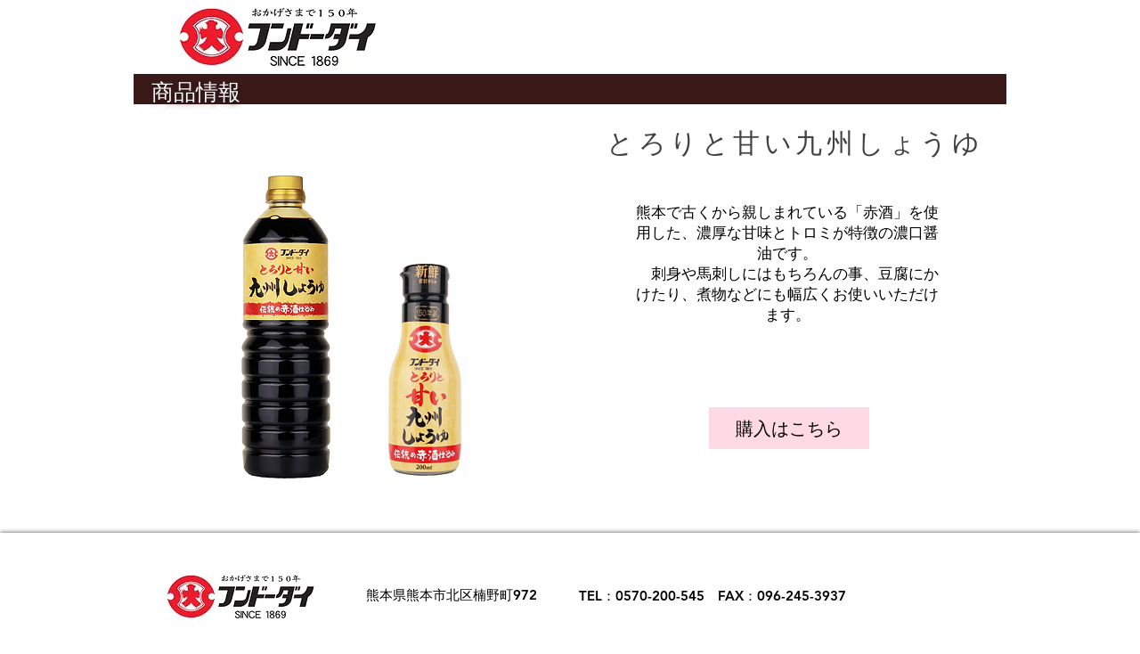

--- FILE ---
content_type: text/html; charset=UTF-8
request_url: https://www.fundodai.com/torori-syoyu
body_size: 166535
content:
<!DOCTYPE html>
<html lang="ja">
<head>
  
  <!-- SEO Tags -->
  <title>フンドーダイ とろりと甘い九州しょうゆ</title>
  <link rel="canonical" href="https://www.fundodai.com/torori-syoyu"/>
  <meta property="og:title" content="フンドーダイ とろりと甘い九州しょうゆ"/>
  <meta property="og:url" content="https://www.fundodai.com/torori-syoyu"/>
  <meta property="og:site_name" content="フンドーダイ「透明醤油」"/>
  <meta property="og:type" content="website"/>
  <link rel="alternate" href="https://www.fundodai.com/torori-syoyu" hreflang="x-default"/>
  <link rel="alternate" href="https://en.fundodai.com/torori-syoyu" hreflang="en-us"/>
  <link rel="alternate" href="https://zh.fundodai.com/torori-syoyu" hreflang="zh-cn"/>
  <link rel="alternate" href="https://www.fundodai.com/torori-syoyu" hreflang="ja-jp"/>
  <meta name="google-site-verification" content="kTKdhpFp3WvNaCl4QWW_DnM-jNJ_cF83qyGuTA2N5nQ"/>
  <meta name="twitter:card" content="summary_large_image"/>
  <meta name="twitter:title" content="フンドーダイ とろりと甘い九州しょうゆ"/>

  
  <meta charset='utf-8'>
  <meta name="viewport" content="width=device-width, initial-scale=1" id="wixDesktopViewport" />
  <meta http-equiv="X-UA-Compatible" content="IE=edge">
  <meta name="generator" content="Wix.com Website Builder"/>

  <link rel="icon" sizes="192x192" href="https://static.wixstatic.com/media/4eac7d_342121071567413a8e801487850b16d9%7Emv2.jpg/v1/fill/w_192%2Ch_192%2Clg_1%2Cusm_0.66_1.00_0.01/4eac7d_342121071567413a8e801487850b16d9%7Emv2.jpg" type="image/jpeg"/>
  <link rel="shortcut icon" href="https://static.wixstatic.com/media/4eac7d_342121071567413a8e801487850b16d9%7Emv2.jpg/v1/fill/w_192%2Ch_192%2Clg_1%2Cusm_0.66_1.00_0.01/4eac7d_342121071567413a8e801487850b16d9%7Emv2.jpg" type="image/jpeg"/>
  <link rel="apple-touch-icon" href="https://static.wixstatic.com/media/4eac7d_342121071567413a8e801487850b16d9%7Emv2.jpg/v1/fill/w_180%2Ch_180%2Clg_1%2Cusm_0.66_1.00_0.01/4eac7d_342121071567413a8e801487850b16d9%7Emv2.jpg" type="image/jpeg"/>

  <!-- Safari Pinned Tab Icon -->
  <!-- <link rel="mask-icon" href="https://static.wixstatic.com/media/4eac7d_342121071567413a8e801487850b16d9%7Emv2.jpg/v1/fill/w_192%2Ch_192%2Clg_1%2Cusm_0.66_1.00_0.01/4eac7d_342121071567413a8e801487850b16d9%7Emv2.jpg"> -->

  <!-- Original trials -->
  


  <!-- Segmenter Polyfill -->
  <script>
    if (!window.Intl || !window.Intl.Segmenter) {
      (function() {
        var script = document.createElement('script');
        script.src = 'https://static.parastorage.com/unpkg/@formatjs/intl-segmenter@11.7.10/polyfill.iife.js';
        document.head.appendChild(script);
      })();
    }
  </script>

  <!-- Legacy Polyfills -->
  <script nomodule="" src="https://static.parastorage.com/unpkg/core-js-bundle@3.2.1/minified.js"></script>
  <script nomodule="" src="https://static.parastorage.com/unpkg/focus-within-polyfill@5.0.9/dist/focus-within-polyfill.js"></script>

  <!-- Performance API Polyfills -->
  <script>
  (function () {
    var noop = function noop() {};
    if ("performance" in window === false) {
      window.performance = {};
    }
    window.performance.mark = performance.mark || noop;
    window.performance.measure = performance.measure || noop;
    if ("now" in window.performance === false) {
      var nowOffset = Date.now();
      if (performance.timing && performance.timing.navigationStart) {
        nowOffset = performance.timing.navigationStart;
      }
      window.performance.now = function now() {
        return Date.now() - nowOffset;
      };
    }
  })();
  </script>

  <!-- Globals Definitions -->
  <script>
    (function () {
      var now = Date.now()
      window.initialTimestamps = {
        initialTimestamp: now,
        initialRequestTimestamp: Math.round(performance.timeOrigin ? performance.timeOrigin : now - performance.now())
      }

      window.thunderboltTag = "libs-releases-GA-local"
      window.thunderboltVersion = "1.16761.0"
    })();
  </script>

  <!-- Essential Viewer Model -->
  <script type="application/json" id="wix-essential-viewer-model">{"fleetConfig":{"fleetName":"thunderbolt-seo-renderer","type":"GA","code":0},"mode":{"qa":false,"enableTestApi":false,"debug":false,"ssrIndicator":false,"ssrOnly":false,"siteAssetsFallback":"enable","versionIndicator":false},"componentsLibrariesTopology":[{"artifactId":"editor-elements","namespace":"wixui","url":"https:\/\/static.parastorage.com\/services\/editor-elements\/1.14838.0"},{"artifactId":"editor-elements","namespace":"dsgnsys","url":"https:\/\/static.parastorage.com\/services\/editor-elements\/1.14838.0"}],"siteFeaturesConfigs":{"sessionManager":{"isRunningInDifferentSiteContext":false}},"language":{"userLanguage":"ja"},"siteAssets":{"clientTopology":{"mediaRootUrl":"https:\/\/static.wixstatic.com","staticMediaUrl":"https:\/\/static.wixstatic.com\/media","moduleRepoUrl":"https:\/\/static.parastorage.com\/unpkg","fileRepoUrl":"https:\/\/static.parastorage.com\/services","viewerAppsUrl":"https:\/\/viewer-apps.parastorage.com","viewerAssetsUrl":"https:\/\/viewer-assets.parastorage.com","siteAssetsUrl":"https:\/\/siteassets.parastorage.com","pageJsonServerUrls":["https:\/\/pages.parastorage.com","https:\/\/staticorigin.wixstatic.com","https:\/\/www.fundodai.com","https:\/\/fallback.wix.com\/wix-html-editor-pages-webapp\/page"],"pathOfTBModulesInFileRepoForFallback":"wix-thunderbolt\/dist\/"}},"siteFeatures":["accessibility","appMonitoring","assetsLoader","builderContextProviders","builderModuleLoader","businessLogger","captcha","clickHandlerRegistrar","codeEmbed","commonConfig","componentsLoader","componentsRegistry","consentPolicy","cookiesManager","cyclicTabbing","domSelectors","dynamicPages","environmentWixCodeSdk","environment","locationWixCodeSdk","mpaNavigation","multilingual","navigationManager","navigationPhases","ooi","pages","panorama","renderer","reporter","routerFetch","router","scrollRestoration","seoWixCodeSdk","seo","sessionManager","siteMembersWixCodeSdk","siteMembers","siteScrollBlocker","siteWixCodeSdk","speculationRules","ssrCache","stores","structureApi","thunderboltInitializer","tpaCommons","translations","usedPlatformApis","warmupData","windowMessageRegistrar","windowWixCodeSdk","wixCustomElementComponent","wixEmbedsApi","componentsReact","platform"],"site":{"externalBaseUrl":"https:\/\/www.fundodai.com","isSEO":true},"media":{"staticMediaUrl":"https:\/\/static.wixstatic.com\/media","mediaRootUrl":"https:\/\/static.wixstatic.com\/","staticVideoUrl":"https:\/\/video.wixstatic.com\/"},"requestUrl":"https:\/\/www.fundodai.com\/torori-syoyu","rollout":{"siteAssetsVersionsRollout":false,"isDACRollout":0,"isTBRollout":false},"commonConfig":{"brand":"wix","host":"VIEWER","bsi":"","consentPolicy":{},"consentPolicyHeader":{},"siteRevision":"9503","renderingFlow":"NONE","language":"ja","locale":"ja-jp"},"interactionSampleRatio":0.01,"dynamicModelUrl":"https:\/\/www.fundodai.com\/_api\/v2\/dynamicmodel","accessTokensUrl":"https:\/\/www.fundodai.com\/_api\/v1\/access-tokens","isExcludedFromSecurityExperiments":false,"experiments":{"specs.thunderbolt.hardenFetchAndXHR":true,"specs.thunderbolt.securityExperiments":true}}</script>
  <script>window.viewerModel = JSON.parse(document.getElementById('wix-essential-viewer-model').textContent)</script>

  <script>
    window.commonConfig = viewerModel.commonConfig
  </script>

  
  <!-- BEGIN handleAccessTokens bundle -->

  <script data-url="https://static.parastorage.com/services/wix-thunderbolt/dist/handleAccessTokens.inline.4f2f9a53.bundle.min.js">(()=>{"use strict";function e(e){let{context:o,property:r,value:n,enumerable:i=!0}=e,c=e.get,l=e.set;if(!r||void 0===n&&!c&&!l)return new Error("property and value are required");let a=o||globalThis,s=a?.[r],u={};if(void 0!==n)u.value=n;else{if(c){let e=t(c);e&&(u.get=e)}if(l){let e=t(l);e&&(u.set=e)}}let p={...u,enumerable:i||!1,configurable:!1};void 0!==n&&(p.writable=!1);try{Object.defineProperty(a,r,p)}catch(e){return e instanceof TypeError?s:e}return s}function t(e,t){return"function"==typeof e?e:!0===e?.async&&"function"==typeof e.func?t?async function(t){return e.func(t)}:async function(){return e.func()}:"function"==typeof e?.func?e.func:void 0}try{e({property:"strictDefine",value:e})}catch{}try{e({property:"defineStrictObject",value:r})}catch{}try{e({property:"defineStrictMethod",value:n})}catch{}var o=["toString","toLocaleString","valueOf","constructor","prototype"];function r(t){let{context:n,property:c,propertiesToExclude:l=[],skipPrototype:a=!1,hardenPrototypePropertiesToExclude:s=[]}=t;if(!c)return new Error("property is required");let u=(n||globalThis)[c],p={},f=i(n,c);u&&("object"==typeof u||"function"==typeof u)&&Reflect.ownKeys(u).forEach(t=>{if(!l.includes(t)&&!o.includes(t)){let o=i(u,t);if(o&&(o.writable||o.configurable)){let{value:r,get:n,set:i,enumerable:c=!1}=o,l={};void 0!==r?l.value=r:n?l.get=n:i&&(l.set=i);try{let o=e({context:u,property:t,...l,enumerable:c});p[t]=o}catch(e){if(!(e instanceof TypeError))throw e;try{p[t]=o.value||o.get||o.set}catch{}}}}});let d={originalObject:u,originalProperties:p};if(!a&&void 0!==u?.prototype){let e=r({context:u,property:"prototype",propertiesToExclude:s,skipPrototype:!0});e instanceof Error||(d.originalPrototype=e?.originalObject,d.originalPrototypeProperties=e?.originalProperties)}return e({context:n,property:c,value:u,enumerable:f?.enumerable}),d}function n(t,o){let r=(o||globalThis)[t],n=i(o||globalThis,t);return r&&n&&(n.writable||n.configurable)?(Object.freeze(r),e({context:globalThis,property:t,value:r})):r}function i(e,t){if(e&&t)try{return Reflect.getOwnPropertyDescriptor(e,t)}catch{return}}function c(e){if("string"!=typeof e)return e;try{return decodeURIComponent(e).toLowerCase().trim()}catch{return e.toLowerCase().trim()}}function l(e,t){let o="";if("string"==typeof e)o=e.split("=")[0]?.trim()||"";else{if(!e||"string"!=typeof e.name)return!1;o=e.name}return t.has(c(o)||"")}function a(e,t){let o;return o="string"==typeof e?e.split(";").map(e=>e.trim()).filter(e=>e.length>0):e||[],o.filter(e=>!l(e,t))}var s=null;function u(){return null===s&&(s=typeof Document>"u"?void 0:Object.getOwnPropertyDescriptor(Document.prototype,"cookie")),s}function p(t,o){if(!globalThis?.cookieStore)return;let r=globalThis.cookieStore.get.bind(globalThis.cookieStore),n=globalThis.cookieStore.getAll.bind(globalThis.cookieStore),i=globalThis.cookieStore.set.bind(globalThis.cookieStore),c=globalThis.cookieStore.delete.bind(globalThis.cookieStore);return e({context:globalThis.CookieStore.prototype,property:"get",value:async function(e){return l(("string"==typeof e?e:e.name)||"",t)?null:r.call(this,e)},enumerable:!0}),e({context:globalThis.CookieStore.prototype,property:"getAll",value:async function(){return a(await n.apply(this,Array.from(arguments)),t)},enumerable:!0}),e({context:globalThis.CookieStore.prototype,property:"set",value:async function(){let e=Array.from(arguments);if(!l(1===e.length?e[0].name:e[0],t))return i.apply(this,e);o&&console.warn(o)},enumerable:!0}),e({context:globalThis.CookieStore.prototype,property:"delete",value:async function(){let e=Array.from(arguments);if(!l(1===e.length?e[0].name:e[0],t))return c.apply(this,e)},enumerable:!0}),e({context:globalThis.cookieStore,property:"prototype",value:globalThis.CookieStore.prototype,enumerable:!1}),e({context:globalThis,property:"cookieStore",value:globalThis.cookieStore,enumerable:!0}),{get:r,getAll:n,set:i,delete:c}}var f=["TextEncoder","TextDecoder","XMLHttpRequestEventTarget","EventTarget","URL","JSON","Reflect","Object","Array","Map","Set","WeakMap","WeakSet","Promise","Symbol","Error"],d=["addEventListener","removeEventListener","dispatchEvent","encodeURI","encodeURIComponent","decodeURI","decodeURIComponent"];const y=(e,t)=>{try{const o=t?t.get.call(document):document.cookie;return o.split(";").map(e=>e.trim()).filter(t=>t?.startsWith(e))[0]?.split("=")[1]}catch(e){return""}},g=(e="",t="",o="/")=>`${e}=; ${t?`domain=${t};`:""} max-age=0; path=${o}; expires=Thu, 01 Jan 1970 00:00:01 GMT`;function m(){(function(){if("undefined"!=typeof window){const e=performance.getEntriesByType("navigation")[0];return"back_forward"===(e?.type||"")}return!1})()&&function(){const{counter:e}=function(){const e=b("getItem");if(e){const[t,o]=e.split("-"),r=o?parseInt(o,10):0;if(r>=3){const e=t?Number(t):0;if(Date.now()-e>6e4)return{counter:0}}return{counter:r}}return{counter:0}}();e<3?(!function(e=1){b("setItem",`${Date.now()}-${e}`)}(e+1),window.location.reload()):console.error("ATS: Max reload attempts reached")}()}function b(e,t){try{return sessionStorage[e]("reload",t||"")}catch(e){console.error("ATS: Error calling sessionStorage:",e)}}const h="client-session-bind",v="sec-fetch-unsupported",{experiments:w}=window.viewerModel,T=[h,"client-binding",v,"svSession","smSession","server-session-bind","wixSession2","wixSession3"].map(e=>e.toLowerCase()),{cookie:S}=function(t,o){let r=new Set(t);return e({context:document,property:"cookie",set:{func:e=>function(e,t,o,r){let n=u(),i=c(t.split(";")[0]||"")||"";[...o].every(e=>!i.startsWith(e.toLowerCase()))&&n?.set?n.set.call(e,t):r&&console.warn(r)}(document,e,r,o)},get:{func:()=>function(e,t){let o=u();if(!o?.get)throw new Error("Cookie descriptor or getter not available");return a(o.get.call(e),t).join("; ")}(document,r)},enumerable:!0}),{cookieStore:p(r,o),cookie:u()}}(T),k="tbReady",x="security_overrideGlobals",{experiments:E,siteFeaturesConfigs:C,accessTokensUrl:P}=window.viewerModel,R=P,M={},O=(()=>{const e=y(h,S);if(w["specs.thunderbolt.browserCacheReload"]){y(v,S)||e?b("removeItem"):m()}return(()=>{const e=g(h),t=g(h,location.hostname);S.set.call(document,e),S.set.call(document,t)})(),e})();O&&(M["client-binding"]=O);const D=fetch;addEventListener(k,function e(t){const{logger:o}=t.detail;try{window.tb.init({fetch:D,fetchHeaders:M})}catch(e){const t=new Error("TB003");o.meter(`${x}_${t.message}`,{paramsOverrides:{errorType:x,eventString:t.message}}),window?.viewerModel?.mode.debug&&console.error(e)}finally{removeEventListener(k,e)}}),E["specs.thunderbolt.hardenFetchAndXHR"]||(window.fetchDynamicModel=()=>C.sessionManager.isRunningInDifferentSiteContext?Promise.resolve({}):fetch(R,{credentials:"same-origin",headers:M}).then(function(e){if(!e.ok)throw new Error(`[${e.status}]${e.statusText}`);return e.json()}),window.dynamicModelPromise=window.fetchDynamicModel())})();
//# sourceMappingURL=https://static.parastorage.com/services/wix-thunderbolt/dist/handleAccessTokens.inline.4f2f9a53.bundle.min.js.map</script>

<!-- END handleAccessTokens bundle -->

<!-- BEGIN overrideGlobals bundle -->

<script data-url="https://static.parastorage.com/services/wix-thunderbolt/dist/overrideGlobals.inline.ec13bfcf.bundle.min.js">(()=>{"use strict";function e(e){let{context:r,property:o,value:n,enumerable:i=!0}=e,c=e.get,a=e.set;if(!o||void 0===n&&!c&&!a)return new Error("property and value are required");let l=r||globalThis,u=l?.[o],s={};if(void 0!==n)s.value=n;else{if(c){let e=t(c);e&&(s.get=e)}if(a){let e=t(a);e&&(s.set=e)}}let p={...s,enumerable:i||!1,configurable:!1};void 0!==n&&(p.writable=!1);try{Object.defineProperty(l,o,p)}catch(e){return e instanceof TypeError?u:e}return u}function t(e,t){return"function"==typeof e?e:!0===e?.async&&"function"==typeof e.func?t?async function(t){return e.func(t)}:async function(){return e.func()}:"function"==typeof e?.func?e.func:void 0}try{e({property:"strictDefine",value:e})}catch{}try{e({property:"defineStrictObject",value:o})}catch{}try{e({property:"defineStrictMethod",value:n})}catch{}var r=["toString","toLocaleString","valueOf","constructor","prototype"];function o(t){let{context:n,property:c,propertiesToExclude:a=[],skipPrototype:l=!1,hardenPrototypePropertiesToExclude:u=[]}=t;if(!c)return new Error("property is required");let s=(n||globalThis)[c],p={},f=i(n,c);s&&("object"==typeof s||"function"==typeof s)&&Reflect.ownKeys(s).forEach(t=>{if(!a.includes(t)&&!r.includes(t)){let r=i(s,t);if(r&&(r.writable||r.configurable)){let{value:o,get:n,set:i,enumerable:c=!1}=r,a={};void 0!==o?a.value=o:n?a.get=n:i&&(a.set=i);try{let r=e({context:s,property:t,...a,enumerable:c});p[t]=r}catch(e){if(!(e instanceof TypeError))throw e;try{p[t]=r.value||r.get||r.set}catch{}}}}});let d={originalObject:s,originalProperties:p};if(!l&&void 0!==s?.prototype){let e=o({context:s,property:"prototype",propertiesToExclude:u,skipPrototype:!0});e instanceof Error||(d.originalPrototype=e?.originalObject,d.originalPrototypeProperties=e?.originalProperties)}return e({context:n,property:c,value:s,enumerable:f?.enumerable}),d}function n(t,r){let o=(r||globalThis)[t],n=i(r||globalThis,t);return o&&n&&(n.writable||n.configurable)?(Object.freeze(o),e({context:globalThis,property:t,value:o})):o}function i(e,t){if(e&&t)try{return Reflect.getOwnPropertyDescriptor(e,t)}catch{return}}function c(e){if("string"!=typeof e)return e;try{return decodeURIComponent(e).toLowerCase().trim()}catch{return e.toLowerCase().trim()}}function a(e,t){return e instanceof Headers?e.forEach((r,o)=>{l(o,t)||e.delete(o)}):Object.keys(e).forEach(r=>{l(r,t)||delete e[r]}),e}function l(e,t){return!t.has(c(e)||"")}function u(e,t){let r=!0,o=function(e){let t,r;if(globalThis.Request&&e instanceof Request)t=e.url;else{if("function"!=typeof e?.toString)throw new Error("Unsupported type for url");t=e.toString()}try{return new URL(t).pathname}catch{return r=t.replace(/#.+/gi,"").split("?").shift(),r.startsWith("/")?r:`/${r}`}}(e),n=c(o);return n&&t.some(e=>n.includes(e))&&(r=!1),r}function s(t,r,o){let n=fetch,i=XMLHttpRequest,c=new Set(r);function s(){let e=new i,r=e.open,n=e.setRequestHeader;return e.open=function(){let n=Array.from(arguments),i=n[1];if(n.length<2||u(i,t))return r.apply(e,n);throw new Error(o||`Request not allowed for path ${i}`)},e.setRequestHeader=function(t,r){l(decodeURIComponent(t),c)&&n.call(e,t,r)},e}return e({property:"fetch",value:function(){let e=function(e,t){return globalThis.Request&&e[0]instanceof Request&&e[0]?.headers?a(e[0].headers,t):e[1]?.headers&&a(e[1].headers,t),e}(arguments,c);return u(arguments[0],t)?n.apply(globalThis,Array.from(e)):new Promise((e,t)=>{t(new Error(o||`Request not allowed for path ${arguments[0]}`))})},enumerable:!0}),e({property:"XMLHttpRequest",value:s,enumerable:!0}),Object.keys(i).forEach(e=>{s[e]=i[e]}),{fetch:n,XMLHttpRequest:i}}var p=["TextEncoder","TextDecoder","XMLHttpRequestEventTarget","EventTarget","URL","JSON","Reflect","Object","Array","Map","Set","WeakMap","WeakSet","Promise","Symbol","Error"],f=["addEventListener","removeEventListener","dispatchEvent","encodeURI","encodeURIComponent","decodeURI","decodeURIComponent"];const d=function(){let t=globalThis.open,r=document.open;function o(e,r,o){let n="string"!=typeof e,i=t.call(window,e,r,o);return n||e&&function(e){return e.startsWith("//")&&/(?:[a-z0-9](?:[a-z0-9-]{0,61}[a-z0-9])?\.)+[a-z0-9][a-z0-9-]{0,61}[a-z0-9]/g.test(`${location.protocol}:${e}`)&&(e=`${location.protocol}${e}`),!e.startsWith("http")||new URL(e).hostname===location.hostname}(e)?{}:i}return e({property:"open",value:o,context:globalThis,enumerable:!0}),e({property:"open",value:function(e,t,n){return e?o(e,t,n):r.call(document,e||"",t||"",n||"")},context:document,enumerable:!0}),{open:t,documentOpen:r}},y=function(){let t=document.createElement,r=Element.prototype.setAttribute,o=Element.prototype.setAttributeNS;return e({property:"createElement",context:document,value:function(n,i){let a=t.call(document,n,i);if("iframe"===c(n)){e({property:"srcdoc",context:a,get:()=>"",set:()=>{console.warn("`srcdoc` is not allowed in iframe elements.")}});let t=function(e,t){"srcdoc"!==e.toLowerCase()?r.call(a,e,t):console.warn("`srcdoc` attribute is not allowed to be set.")},n=function(e,t,r){"srcdoc"!==t.toLowerCase()?o.call(a,e,t,r):console.warn("`srcdoc` attribute is not allowed to be set.")};a.setAttribute=t,a.setAttributeNS=n}return a},enumerable:!0}),{createElement:t,setAttribute:r,setAttributeNS:o}},m=["client-binding"],b=["/_api/v1/access-tokens","/_api/v2/dynamicmodel","/_api/one-app-session-web/v3/businesses"],h=function(){let t=setTimeout,r=setInterval;return o("setTimeout",0,globalThis),o("setInterval",0,globalThis),{setTimeout:t,setInterval:r};function o(t,r,o){let n=o||globalThis,i=n[t];if(!i||"function"!=typeof i)throw new Error(`Function ${t} not found or is not a function`);e({property:t,value:function(){let e=Array.from(arguments);if("string"!=typeof e[r])return i.apply(n,e);console.warn(`Calling ${t} with a String Argument at index ${r} is not allowed`)},context:o,enumerable:!0})}},v=function(){if(navigator&&"serviceWorker"in navigator){let t=navigator.serviceWorker.register;return e({context:navigator.serviceWorker,property:"register",value:function(){console.log("Service worker registration is not allowed")},enumerable:!0}),{register:t}}return{}};performance.mark("overrideGlobals started");const{isExcludedFromSecurityExperiments:g,experiments:w}=window.viewerModel,E=!g&&w["specs.thunderbolt.securityExperiments"];try{d(),E&&y(),w["specs.thunderbolt.hardenFetchAndXHR"]&&E&&s(b,m),v(),(e=>{let t=[],r=[];r=r.concat(["TextEncoder","TextDecoder"]),e&&(r=r.concat(["XMLHttpRequestEventTarget","EventTarget"])),r=r.concat(["URL","JSON"]),e&&(t=t.concat(["addEventListener","removeEventListener"])),t=t.concat(["encodeURI","encodeURIComponent","decodeURI","decodeURIComponent"]),r=r.concat(["String","Number"]),e&&r.push("Object"),r=r.concat(["Reflect"]),t.forEach(e=>{n(e),["addEventListener","removeEventListener"].includes(e)&&n(e,document)}),r.forEach(e=>{o({property:e})})})(E),E&&h()}catch(e){window?.viewerModel?.mode.debug&&console.error(e);const t=new Error("TB006");window.fedops?.reportError(t,"security_overrideGlobals"),window.Sentry?window.Sentry.captureException(t):globalThis.defineStrictProperty("sentryBuffer",[t],window,!1)}performance.mark("overrideGlobals ended")})();
//# sourceMappingURL=https://static.parastorage.com/services/wix-thunderbolt/dist/overrideGlobals.inline.ec13bfcf.bundle.min.js.map</script>

<!-- END overrideGlobals bundle -->


  
  <script>
    window.commonConfig = viewerModel.commonConfig

	
  </script>

  <!-- Initial CSS -->
  <style data-url="https://static.parastorage.com/services/wix-thunderbolt/dist/main.347af09f.min.css">@keyframes slide-horizontal-new{0%{transform:translateX(100%)}}@keyframes slide-horizontal-old{80%{opacity:1}to{opacity:0;transform:translateX(-100%)}}@keyframes slide-vertical-new{0%{transform:translateY(-100%)}}@keyframes slide-vertical-old{80%{opacity:1}to{opacity:0;transform:translateY(100%)}}@keyframes out-in-new{0%{opacity:0}}@keyframes out-in-old{to{opacity:0}}:root:active-view-transition{view-transition-name:none}::view-transition{pointer-events:none}:root:active-view-transition::view-transition-new(page-group),:root:active-view-transition::view-transition-old(page-group){animation-duration:.6s;cursor:wait;pointer-events:all}:root:active-view-transition-type(SlideHorizontal)::view-transition-old(page-group){animation:slide-horizontal-old .6s cubic-bezier(.83,0,.17,1) forwards;mix-blend-mode:normal}:root:active-view-transition-type(SlideHorizontal)::view-transition-new(page-group){animation:slide-horizontal-new .6s cubic-bezier(.83,0,.17,1) backwards;mix-blend-mode:normal}:root:active-view-transition-type(SlideVertical)::view-transition-old(page-group){animation:slide-vertical-old .6s cubic-bezier(.83,0,.17,1) forwards;mix-blend-mode:normal}:root:active-view-transition-type(SlideVertical)::view-transition-new(page-group){animation:slide-vertical-new .6s cubic-bezier(.83,0,.17,1) backwards;mix-blend-mode:normal}:root:active-view-transition-type(OutIn)::view-transition-old(page-group){animation:out-in-old .35s cubic-bezier(.22,1,.36,1) forwards}:root:active-view-transition-type(OutIn)::view-transition-new(page-group){animation:out-in-new .35s cubic-bezier(.64,0,.78,0) .35s backwards}@media(prefers-reduced-motion:reduce){::view-transition-group(*),::view-transition-new(*),::view-transition-old(*){animation:none!important}}body,html{background:transparent;border:0;margin:0;outline:0;padding:0;vertical-align:baseline}body{--scrollbar-width:0px;font-family:Arial,Helvetica,sans-serif;font-size:10px}body,html{height:100%}body{overflow-x:auto;overflow-y:scroll}body:not(.responsive) #site-root{min-width:var(--site-width);width:100%}body:not([data-js-loaded]) [data-hide-prejs]{visibility:hidden}interact-element{display:contents}#SITE_CONTAINER{position:relative}:root{--one-unit:1vw;--section-max-width:9999px;--spx-stopper-max:9999px;--spx-stopper-min:0px;--browser-zoom:1}@supports(-webkit-appearance:none) and (stroke-color:transparent){:root{--safari-sticky-fix:opacity;--experimental-safari-sticky-fix:translateZ(0)}}@supports(container-type:inline-size){:root{--one-unit:1cqw}}[id^=oldHoverBox-]{mix-blend-mode:plus-lighter;transition:opacity .5s ease,visibility .5s ease}[data-mesh-id$=inlineContent-gridContainer]:has(>[id^=oldHoverBox-]){isolation:isolate}</style>
<style data-url="https://static.parastorage.com/services/wix-thunderbolt/dist/main.renderer.9cb0985f.min.css">a,abbr,acronym,address,applet,b,big,blockquote,button,caption,center,cite,code,dd,del,dfn,div,dl,dt,em,fieldset,font,footer,form,h1,h2,h3,h4,h5,h6,header,i,iframe,img,ins,kbd,label,legend,li,nav,object,ol,p,pre,q,s,samp,section,small,span,strike,strong,sub,sup,table,tbody,td,tfoot,th,thead,title,tr,tt,u,ul,var{background:transparent;border:0;margin:0;outline:0;padding:0;vertical-align:baseline}input,select,textarea{box-sizing:border-box;font-family:Helvetica,Arial,sans-serif}ol,ul{list-style:none}blockquote,q{quotes:none}ins{text-decoration:none}del{text-decoration:line-through}table{border-collapse:collapse;border-spacing:0}a{cursor:pointer;text-decoration:none}.testStyles{overflow-y:hidden}.reset-button{-webkit-appearance:none;background:none;border:0;color:inherit;font:inherit;line-height:normal;outline:0;overflow:visible;padding:0;-webkit-user-select:none;-moz-user-select:none;-ms-user-select:none}:focus{outline:none}body.device-mobile-optimized:not(.disable-site-overflow){overflow-x:hidden;overflow-y:scroll}body.device-mobile-optimized:not(.responsive) #SITE_CONTAINER{margin-left:auto;margin-right:auto;overflow-x:visible;position:relative;width:320px}body.device-mobile-optimized:not(.responsive):not(.blockSiteScrolling) #SITE_CONTAINER{margin-top:0}body.device-mobile-optimized>*{max-width:100%!important}body.device-mobile-optimized #site-root{overflow-x:hidden;overflow-y:hidden}@supports(overflow:clip){body.device-mobile-optimized #site-root{overflow-x:clip;overflow-y:clip}}body.device-mobile-non-optimized #SITE_CONTAINER #site-root{overflow-x:clip;overflow-y:clip}body.device-mobile-non-optimized.fullScreenMode{background-color:#5f6360}body.device-mobile-non-optimized.fullScreenMode #MOBILE_ACTIONS_MENU,body.device-mobile-non-optimized.fullScreenMode #SITE_BACKGROUND,body.device-mobile-non-optimized.fullScreenMode #site-root,body.fullScreenMode #WIX_ADS{visibility:hidden}body.fullScreenMode{overflow-x:hidden!important;overflow-y:hidden!important}body.fullScreenMode.device-mobile-optimized #TINY_MENU{opacity:0;pointer-events:none}body.fullScreenMode-scrollable.device-mobile-optimized{overflow-x:hidden!important;overflow-y:auto!important}body.fullScreenMode-scrollable.device-mobile-optimized #masterPage,body.fullScreenMode-scrollable.device-mobile-optimized #site-root{overflow-x:hidden!important;overflow-y:hidden!important}body.fullScreenMode-scrollable.device-mobile-optimized #SITE_BACKGROUND,body.fullScreenMode-scrollable.device-mobile-optimized #masterPage{height:auto!important}body.fullScreenMode-scrollable.device-mobile-optimized #masterPage.mesh-layout{height:0!important}body.blockSiteScrolling,body.siteScrollingBlocked{position:fixed;width:100%}body.blockSiteScrolling #SITE_CONTAINER{margin-top:calc(var(--blocked-site-scroll-margin-top)*-1)}#site-root{margin:0 auto;min-height:100%;position:relative;top:var(--wix-ads-height)}#site-root img:not([src]){visibility:hidden}#site-root svg img:not([src]){visibility:visible}.auto-generated-link{color:inherit}#SCROLL_TO_BOTTOM,#SCROLL_TO_TOP{height:0}.has-click-trigger{cursor:pointer}.fullScreenOverlay{bottom:0;display:flex;justify-content:center;left:0;overflow-y:hidden;position:fixed;right:0;top:-60px;z-index:1005}.fullScreenOverlay>.fullScreenOverlayContent{bottom:0;left:0;margin:0 auto;overflow:hidden;position:absolute;right:0;top:60px;transform:translateZ(0)}[data-mesh-id$=centeredContent],[data-mesh-id$=form],[data-mesh-id$=inlineContent]{pointer-events:none;position:relative}[data-mesh-id$=-gridWrapper],[data-mesh-id$=-rotated-wrapper]{pointer-events:none}[data-mesh-id$=-gridContainer]>*,[data-mesh-id$=-rotated-wrapper]>*,[data-mesh-id$=inlineContent]>:not([data-mesh-id$=-gridContainer]){pointer-events:auto}.device-mobile-optimized #masterPage.mesh-layout #SOSP_CONTAINER_CUSTOM_ID{grid-area:2/1/3/2;-ms-grid-row:2;position:relative}#masterPage.mesh-layout{-ms-grid-rows:max-content max-content min-content max-content;-ms-grid-columns:100%;align-items:start;display:-ms-grid;display:grid;grid-template-columns:100%;grid-template-rows:max-content max-content min-content max-content;justify-content:stretch}#masterPage.mesh-layout #PAGES_CONTAINER,#masterPage.mesh-layout #SITE_FOOTER-placeholder,#masterPage.mesh-layout #SITE_FOOTER_WRAPPER,#masterPage.mesh-layout #SITE_HEADER-placeholder,#masterPage.mesh-layout #SITE_HEADER_WRAPPER,#masterPage.mesh-layout #SOSP_CONTAINER_CUSTOM_ID[data-state~=mobileView],#masterPage.mesh-layout #soapAfterPagesContainer,#masterPage.mesh-layout #soapBeforePagesContainer{-ms-grid-row-align:start;-ms-grid-column-align:start;-ms-grid-column:1}#masterPage.mesh-layout #SITE_HEADER-placeholder,#masterPage.mesh-layout #SITE_HEADER_WRAPPER{grid-area:1/1/2/2;-ms-grid-row:1}#masterPage.mesh-layout #PAGES_CONTAINER,#masterPage.mesh-layout #soapAfterPagesContainer,#masterPage.mesh-layout #soapBeforePagesContainer{grid-area:3/1/4/2;-ms-grid-row:3}#masterPage.mesh-layout #soapAfterPagesContainer,#masterPage.mesh-layout #soapBeforePagesContainer{width:100%}#masterPage.mesh-layout #PAGES_CONTAINER{align-self:stretch}#masterPage.mesh-layout main#PAGES_CONTAINER{display:block}#masterPage.mesh-layout #SITE_FOOTER-placeholder,#masterPage.mesh-layout #SITE_FOOTER_WRAPPER{grid-area:4/1/5/2;-ms-grid-row:4}#masterPage.mesh-layout #SITE_PAGES,#masterPage.mesh-layout [data-mesh-id=PAGES_CONTAINERcenteredContent],#masterPage.mesh-layout [data-mesh-id=PAGES_CONTAINERinlineContent]{height:100%}#masterPage.mesh-layout.desktop>*{width:100%}#masterPage.mesh-layout #PAGES_CONTAINER,#masterPage.mesh-layout #SITE_FOOTER,#masterPage.mesh-layout #SITE_FOOTER_WRAPPER,#masterPage.mesh-layout #SITE_HEADER,#masterPage.mesh-layout #SITE_HEADER_WRAPPER,#masterPage.mesh-layout #SITE_PAGES,#masterPage.mesh-layout #masterPageinlineContent{position:relative}#masterPage.mesh-layout #SITE_HEADER{grid-area:1/1/2/2}#masterPage.mesh-layout #SITE_FOOTER{grid-area:4/1/5/2}#masterPage.mesh-layout.overflow-x-clip #SITE_FOOTER,#masterPage.mesh-layout.overflow-x-clip #SITE_HEADER{overflow-x:clip}[data-z-counter]{z-index:0}[data-z-counter="0"]{z-index:auto}.wixSiteProperties{-webkit-font-smoothing:antialiased;-moz-osx-font-smoothing:grayscale}:root{--wst-button-color-fill-primary:rgb(var(--color_48));--wst-button-color-border-primary:rgb(var(--color_49));--wst-button-color-text-primary:rgb(var(--color_50));--wst-button-color-fill-primary-hover:rgb(var(--color_51));--wst-button-color-border-primary-hover:rgb(var(--color_52));--wst-button-color-text-primary-hover:rgb(var(--color_53));--wst-button-color-fill-primary-disabled:rgb(var(--color_54));--wst-button-color-border-primary-disabled:rgb(var(--color_55));--wst-button-color-text-primary-disabled:rgb(var(--color_56));--wst-button-color-fill-secondary:rgb(var(--color_57));--wst-button-color-border-secondary:rgb(var(--color_58));--wst-button-color-text-secondary:rgb(var(--color_59));--wst-button-color-fill-secondary-hover:rgb(var(--color_60));--wst-button-color-border-secondary-hover:rgb(var(--color_61));--wst-button-color-text-secondary-hover:rgb(var(--color_62));--wst-button-color-fill-secondary-disabled:rgb(var(--color_63));--wst-button-color-border-secondary-disabled:rgb(var(--color_64));--wst-button-color-text-secondary-disabled:rgb(var(--color_65));--wst-color-fill-base-1:rgb(var(--color_36));--wst-color-fill-base-2:rgb(var(--color_37));--wst-color-fill-base-shade-1:rgb(var(--color_38));--wst-color-fill-base-shade-2:rgb(var(--color_39));--wst-color-fill-base-shade-3:rgb(var(--color_40));--wst-color-fill-accent-1:rgb(var(--color_41));--wst-color-fill-accent-2:rgb(var(--color_42));--wst-color-fill-accent-3:rgb(var(--color_43));--wst-color-fill-accent-4:rgb(var(--color_44));--wst-color-fill-background-primary:rgb(var(--color_11));--wst-color-fill-background-secondary:rgb(var(--color_12));--wst-color-text-primary:rgb(var(--color_15));--wst-color-text-secondary:rgb(var(--color_14));--wst-color-action:rgb(var(--color_18));--wst-color-disabled:rgb(var(--color_39));--wst-color-title:rgb(var(--color_45));--wst-color-subtitle:rgb(var(--color_46));--wst-color-line:rgb(var(--color_47));--wst-font-style-h2:var(--font_2);--wst-font-style-h3:var(--font_3);--wst-font-style-h4:var(--font_4);--wst-font-style-h5:var(--font_5);--wst-font-style-h6:var(--font_6);--wst-font-style-body-large:var(--font_7);--wst-font-style-body-medium:var(--font_8);--wst-font-style-body-small:var(--font_9);--wst-font-style-body-x-small:var(--font_10);--wst-color-custom-1:rgb(var(--color_13));--wst-color-custom-2:rgb(var(--color_16));--wst-color-custom-3:rgb(var(--color_17));--wst-color-custom-4:rgb(var(--color_19));--wst-color-custom-5:rgb(var(--color_20));--wst-color-custom-6:rgb(var(--color_21));--wst-color-custom-7:rgb(var(--color_22));--wst-color-custom-8:rgb(var(--color_23));--wst-color-custom-9:rgb(var(--color_24));--wst-color-custom-10:rgb(var(--color_25));--wst-color-custom-11:rgb(var(--color_26));--wst-color-custom-12:rgb(var(--color_27));--wst-color-custom-13:rgb(var(--color_28));--wst-color-custom-14:rgb(var(--color_29));--wst-color-custom-15:rgb(var(--color_30));--wst-color-custom-16:rgb(var(--color_31));--wst-color-custom-17:rgb(var(--color_32));--wst-color-custom-18:rgb(var(--color_33));--wst-color-custom-19:rgb(var(--color_34));--wst-color-custom-20:rgb(var(--color_35))}.wix-presets-wrapper{display:contents}</style>

  <meta name="format-detection" content="telephone=no">
  <meta name="skype_toolbar" content="skype_toolbar_parser_compatible">
  
  

  

  

  <!-- head performance data start -->
  
  <!-- head performance data end -->
  

    


    
<style data-href="https://static.parastorage.com/services/editor-elements-library/dist/thunderbolt/rb_wixui.thunderbolt_bootstrap-classic.72e6a2a3.min.css">.PlZyDq{touch-action:manipulation}.uDW_Qe{align-items:center;box-sizing:border-box;display:flex;justify-content:var(--label-align);min-width:100%;text-align:initial;width:-moz-max-content;width:max-content}.uDW_Qe:before{max-width:var(--margin-start,0)}.uDW_Qe:after,.uDW_Qe:before{align-self:stretch;content:"";flex-grow:1}.uDW_Qe:after{max-width:var(--margin-end,0)}.FubTgk{height:100%}.FubTgk .uDW_Qe{border-radius:var(--corvid-border-radius,var(--rd,0));bottom:0;box-shadow:var(--shd,0 1px 4px rgba(0,0,0,.6));left:0;position:absolute;right:0;top:0;transition:var(--trans1,border-color .4s ease 0s,background-color .4s ease 0s)}.FubTgk .uDW_Qe:link,.FubTgk .uDW_Qe:visited{border-color:transparent}.FubTgk .l7_2fn{color:var(--corvid-color,rgb(var(--txt,var(--color_15,color_15))));font:var(--fnt,var(--font_5));margin:0;position:relative;transition:var(--trans2,color .4s ease 0s);white-space:nowrap}.FubTgk[aria-disabled=false] .uDW_Qe{background-color:var(--corvid-background-color,rgba(var(--bg,var(--color_17,color_17)),var(--alpha-bg,1)));border:solid var(--corvid-border-color,rgba(var(--brd,var(--color_15,color_15)),var(--alpha-brd,1))) var(--corvid-border-width,var(--brw,0));cursor:pointer!important}:host(.device-mobile-optimized) .FubTgk[aria-disabled=false]:active .uDW_Qe,body.device-mobile-optimized .FubTgk[aria-disabled=false]:active .uDW_Qe{background-color:var(--corvid-hover-background-color,rgba(var(--bgh,var(--color_18,color_18)),var(--alpha-bgh,1)));border-color:var(--corvid-hover-border-color,rgba(var(--brdh,var(--color_15,color_15)),var(--alpha-brdh,1)))}:host(.device-mobile-optimized) .FubTgk[aria-disabled=false]:active .l7_2fn,body.device-mobile-optimized .FubTgk[aria-disabled=false]:active .l7_2fn{color:var(--corvid-hover-color,rgb(var(--txth,var(--color_15,color_15))))}:host(:not(.device-mobile-optimized)) .FubTgk[aria-disabled=false]:hover .uDW_Qe,body:not(.device-mobile-optimized) .FubTgk[aria-disabled=false]:hover .uDW_Qe{background-color:var(--corvid-hover-background-color,rgba(var(--bgh,var(--color_18,color_18)),var(--alpha-bgh,1)));border-color:var(--corvid-hover-border-color,rgba(var(--brdh,var(--color_15,color_15)),var(--alpha-brdh,1)))}:host(:not(.device-mobile-optimized)) .FubTgk[aria-disabled=false]:hover .l7_2fn,body:not(.device-mobile-optimized) .FubTgk[aria-disabled=false]:hover .l7_2fn{color:var(--corvid-hover-color,rgb(var(--txth,var(--color_15,color_15))))}.FubTgk[aria-disabled=true] .uDW_Qe{background-color:var(--corvid-disabled-background-color,rgba(var(--bgd,204,204,204),var(--alpha-bgd,1)));border-color:var(--corvid-disabled-border-color,rgba(var(--brdd,204,204,204),var(--alpha-brdd,1)));border-style:solid;border-width:var(--corvid-border-width,var(--brw,0))}.FubTgk[aria-disabled=true] .l7_2fn{color:var(--corvid-disabled-color,rgb(var(--txtd,255,255,255)))}.uUxqWY{align-items:center;box-sizing:border-box;display:flex;justify-content:var(--label-align);min-width:100%;text-align:initial;width:-moz-max-content;width:max-content}.uUxqWY:before{max-width:var(--margin-start,0)}.uUxqWY:after,.uUxqWY:before{align-self:stretch;content:"";flex-grow:1}.uUxqWY:after{max-width:var(--margin-end,0)}.Vq4wYb[aria-disabled=false] .uUxqWY{cursor:pointer}:host(.device-mobile-optimized) .Vq4wYb[aria-disabled=false]:active .wJVzSK,body.device-mobile-optimized .Vq4wYb[aria-disabled=false]:active .wJVzSK{color:var(--corvid-hover-color,rgb(var(--txth,var(--color_15,color_15))));transition:var(--trans,color .4s ease 0s)}:host(:not(.device-mobile-optimized)) .Vq4wYb[aria-disabled=false]:hover .wJVzSK,body:not(.device-mobile-optimized) .Vq4wYb[aria-disabled=false]:hover .wJVzSK{color:var(--corvid-hover-color,rgb(var(--txth,var(--color_15,color_15))));transition:var(--trans,color .4s ease 0s)}.Vq4wYb .uUxqWY{bottom:0;left:0;position:absolute;right:0;top:0}.Vq4wYb .wJVzSK{color:var(--corvid-color,rgb(var(--txt,var(--color_15,color_15))));font:var(--fnt,var(--font_5));transition:var(--trans,color .4s ease 0s);white-space:nowrap}.Vq4wYb[aria-disabled=true] .wJVzSK{color:var(--corvid-disabled-color,rgb(var(--txtd,255,255,255)))}:host(:not(.device-mobile-optimized)) .CohWsy,body:not(.device-mobile-optimized) .CohWsy{display:flex}:host(:not(.device-mobile-optimized)) .V5AUxf,body:not(.device-mobile-optimized) .V5AUxf{-moz-column-gap:var(--margin);column-gap:var(--margin);direction:var(--direction);display:flex;margin:0 auto;position:relative;width:calc(100% - var(--padding)*2)}:host(:not(.device-mobile-optimized)) .V5AUxf>*,body:not(.device-mobile-optimized) .V5AUxf>*{direction:ltr;flex:var(--column-flex) 1 0%;left:0;margin-bottom:var(--padding);margin-top:var(--padding);min-width:0;position:relative;top:0}:host(.device-mobile-optimized) .V5AUxf,body.device-mobile-optimized .V5AUxf{display:block;padding-bottom:var(--padding-y);padding-left:var(--padding-x,0);padding-right:var(--padding-x,0);padding-top:var(--padding-y);position:relative}:host(.device-mobile-optimized) .V5AUxf>*,body.device-mobile-optimized .V5AUxf>*{margin-bottom:var(--margin);position:relative}:host(.device-mobile-optimized) .V5AUxf>:first-child,body.device-mobile-optimized .V5AUxf>:first-child{margin-top:var(--firstChildMarginTop,0)}:host(.device-mobile-optimized) .V5AUxf>:last-child,body.device-mobile-optimized .V5AUxf>:last-child{margin-bottom:var(--lastChildMarginBottom)}.LIhNy3{backface-visibility:hidden}.jhxvbR,.mtrorN{display:block;height:100%;width:100%}.jhxvbR img{max-width:var(--wix-img-max-width,100%)}.jhxvbR[data-animate-blur] img{filter:blur(9px);transition:filter .8s ease-in}.jhxvbR[data-animate-blur] img[data-load-done]{filter:none}.if7Vw2{height:100%;left:0;-webkit-mask-image:var(--mask-image,none);mask-image:var(--mask-image,none);-webkit-mask-position:var(--mask-position,0);mask-position:var(--mask-position,0);-webkit-mask-repeat:var(--mask-repeat,no-repeat);mask-repeat:var(--mask-repeat,no-repeat);-webkit-mask-size:var(--mask-size,100%);mask-size:var(--mask-size,100%);overflow:hidden;pointer-events:var(--fill-layer-background-media-pointer-events);position:absolute;top:0;width:100%}.if7Vw2.f0uTJH{clip:rect(0,auto,auto,0)}.if7Vw2 .i1tH8h{height:100%;position:absolute;top:0;width:100%}.if7Vw2 .DXi4PB{height:var(--fill-layer-image-height,100%);opacity:var(--fill-layer-image-opacity)}.if7Vw2 .DXi4PB img{height:100%;width:100%}@supports(-webkit-hyphens:none){.if7Vw2.f0uTJH{clip:auto;-webkit-clip-path:inset(0)}}.wG8dni{height:100%}.tcElKx{background-color:var(--bg-overlay-color);background-image:var(--bg-gradient);transition:var(--inherit-transition)}.ImALHf,.Ybjs9b{opacity:var(--fill-layer-video-opacity)}.UWmm3w{bottom:var(--media-padding-bottom);height:var(--media-padding-height);position:absolute;top:var(--media-padding-top);width:100%}.Yjj1af{transform:scale(var(--scale,1));transition:var(--transform-duration,transform 0s)}.ImALHf{height:100%;position:relative;width:100%}.KCM6zk{opacity:var(--fill-layer-video-opacity,var(--fill-layer-image-opacity,1))}.KCM6zk .DXi4PB,.KCM6zk .ImALHf,.KCM6zk .Ybjs9b{opacity:1}._uqPqy{clip-path:var(--fill-layer-clip)}._uqPqy,.eKyYhK{position:absolute;top:0}._uqPqy,.eKyYhK,.x0mqQS img{height:100%;width:100%}.pnCr6P{opacity:0}.blf7sp,.pnCr6P{position:absolute;top:0}.blf7sp{height:0;left:0;overflow:hidden;width:0}.rWP3Gv{left:0;pointer-events:var(--fill-layer-background-media-pointer-events);position:var(--fill-layer-background-media-position)}.Tr4n3d,.rWP3Gv,.wRqk6s{height:100%;top:0;width:100%}.wRqk6s{position:absolute}.Tr4n3d{background-color:var(--fill-layer-background-overlay-color);opacity:var(--fill-layer-background-overlay-blend-opacity-fallback,1);position:var(--fill-layer-background-overlay-position);transform:var(--fill-layer-background-overlay-transform)}@supports(mix-blend-mode:overlay){.Tr4n3d{mix-blend-mode:var(--fill-layer-background-overlay-blend-mode);opacity:var(--fill-layer-background-overlay-blend-opacity,1)}}.VXAmO2{--divider-pin-height__:min(1,calc(var(--divider-layers-pin-factor__) + 1));--divider-pin-layer-height__:var( --divider-layers-pin-factor__ );--divider-pin-border__:min(1,calc(var(--divider-layers-pin-factor__) / -1 + 1));height:calc(var(--divider-height__) + var(--divider-pin-height__)*var(--divider-layers-size__)*var(--divider-layers-y__))}.VXAmO2,.VXAmO2 .dy3w_9{left:0;position:absolute;width:100%}.VXAmO2 .dy3w_9{--divider-layer-i__:var(--divider-layer-i,0);background-position:left calc(50% + var(--divider-offset-x__) + var(--divider-layers-x__)*var(--divider-layer-i__)) bottom;background-repeat:repeat-x;border-bottom-style:solid;border-bottom-width:calc(var(--divider-pin-border__)*var(--divider-layer-i__)*var(--divider-layers-y__));height:calc(var(--divider-height__) + var(--divider-pin-layer-height__)*var(--divider-layer-i__)*var(--divider-layers-y__));opacity:calc(1 - var(--divider-layer-i__)/(var(--divider-layer-i__) + 1))}.UORcXs{--divider-height__:var(--divider-top-height,auto);--divider-offset-x__:var(--divider-top-offset-x,0px);--divider-layers-size__:var(--divider-top-layers-size,0);--divider-layers-y__:var(--divider-top-layers-y,0px);--divider-layers-x__:var(--divider-top-layers-x,0px);--divider-layers-pin-factor__:var(--divider-top-layers-pin-factor,0);border-top:var(--divider-top-padding,0) solid var(--divider-top-color,currentColor);opacity:var(--divider-top-opacity,1);top:0;transform:var(--divider-top-flip,scaleY(-1))}.UORcXs .dy3w_9{background-image:var(--divider-top-image,none);background-size:var(--divider-top-size,contain);border-color:var(--divider-top-color,currentColor);bottom:0;filter:var(--divider-top-filter,none)}.UORcXs .dy3w_9[data-divider-layer="1"]{display:var(--divider-top-layer-1-display,block)}.UORcXs .dy3w_9[data-divider-layer="2"]{display:var(--divider-top-layer-2-display,block)}.UORcXs .dy3w_9[data-divider-layer="3"]{display:var(--divider-top-layer-3-display,block)}.Io4VUz{--divider-height__:var(--divider-bottom-height,auto);--divider-offset-x__:var(--divider-bottom-offset-x,0px);--divider-layers-size__:var(--divider-bottom-layers-size,0);--divider-layers-y__:var(--divider-bottom-layers-y,0px);--divider-layers-x__:var(--divider-bottom-layers-x,0px);--divider-layers-pin-factor__:var(--divider-bottom-layers-pin-factor,0);border-bottom:var(--divider-bottom-padding,0) solid var(--divider-bottom-color,currentColor);bottom:0;opacity:var(--divider-bottom-opacity,1);transform:var(--divider-bottom-flip,none)}.Io4VUz .dy3w_9{background-image:var(--divider-bottom-image,none);background-size:var(--divider-bottom-size,contain);border-color:var(--divider-bottom-color,currentColor);bottom:0;filter:var(--divider-bottom-filter,none)}.Io4VUz .dy3w_9[data-divider-layer="1"]{display:var(--divider-bottom-layer-1-display,block)}.Io4VUz .dy3w_9[data-divider-layer="2"]{display:var(--divider-bottom-layer-2-display,block)}.Io4VUz .dy3w_9[data-divider-layer="3"]{display:var(--divider-bottom-layer-3-display,block)}.YzqVVZ{overflow:visible;position:relative}.mwF7X1{backface-visibility:hidden}.YGilLk{cursor:pointer}.Tj01hh{display:block}.MW5IWV,.Tj01hh{height:100%;width:100%}.MW5IWV{left:0;-webkit-mask-image:var(--mask-image,none);mask-image:var(--mask-image,none);-webkit-mask-position:var(--mask-position,0);mask-position:var(--mask-position,0);-webkit-mask-repeat:var(--mask-repeat,no-repeat);mask-repeat:var(--mask-repeat,no-repeat);-webkit-mask-size:var(--mask-size,100%);mask-size:var(--mask-size,100%);overflow:hidden;pointer-events:var(--fill-layer-background-media-pointer-events);position:absolute;top:0}.MW5IWV.N3eg0s{clip:rect(0,auto,auto,0)}.MW5IWV .Kv1aVt{height:100%;position:absolute;top:0;width:100%}.MW5IWV .dLPlxY{height:var(--fill-layer-image-height,100%);opacity:var(--fill-layer-image-opacity)}.MW5IWV .dLPlxY img{height:100%;width:100%}@supports(-webkit-hyphens:none){.MW5IWV.N3eg0s{clip:auto;-webkit-clip-path:inset(0)}}.VgO9Yg{height:100%}.LWbAav{background-color:var(--bg-overlay-color);background-image:var(--bg-gradient);transition:var(--inherit-transition)}.K_YxMd,.yK6aSC{opacity:var(--fill-layer-video-opacity)}.NGjcJN{bottom:var(--media-padding-bottom);height:var(--media-padding-height);position:absolute;top:var(--media-padding-top);width:100%}.mNGsUM{transform:scale(var(--scale,1));transition:var(--transform-duration,transform 0s)}.K_YxMd{height:100%;position:relative;width:100%}wix-media-canvas{display:block;height:100%}.I8xA4L{opacity:var(--fill-layer-video-opacity,var(--fill-layer-image-opacity,1))}.I8xA4L .K_YxMd,.I8xA4L .dLPlxY,.I8xA4L .yK6aSC{opacity:1}.bX9O_S{clip-path:var(--fill-layer-clip)}.Z_wCwr,.bX9O_S{position:absolute;top:0}.Jxk_UL img,.Z_wCwr,.bX9O_S{height:100%;width:100%}.K8MSra{opacity:0}.K8MSra,.YTb3b4{position:absolute;top:0}.YTb3b4{height:0;left:0;overflow:hidden;width:0}.SUz0WK{left:0;pointer-events:var(--fill-layer-background-media-pointer-events);position:var(--fill-layer-background-media-position)}.FNxOn5,.SUz0WK,.m4khSP{height:100%;top:0;width:100%}.FNxOn5{position:absolute}.m4khSP{background-color:var(--fill-layer-background-overlay-color);opacity:var(--fill-layer-background-overlay-blend-opacity-fallback,1);position:var(--fill-layer-background-overlay-position);transform:var(--fill-layer-background-overlay-transform)}@supports(mix-blend-mode:overlay){.m4khSP{mix-blend-mode:var(--fill-layer-background-overlay-blend-mode);opacity:var(--fill-layer-background-overlay-blend-opacity,1)}}._C0cVf{bottom:0;left:0;position:absolute;right:0;top:0;width:100%}.hFwGTD{transform:translateY(-100%);transition:.2s ease-in}.IQgXoP{transition:.2s}.Nr3Nid{opacity:0;transition:.2s ease-in}.Nr3Nid.l4oO6c{z-index:-1!important}.iQuoC4{opacity:1;transition:.2s}.CJF7A2{height:auto}.CJF7A2,.U4Bvut{position:relative;width:100%}:host(:not(.device-mobile-optimized)) .G5K6X8,body:not(.device-mobile-optimized) .G5K6X8{margin-left:calc((100% - var(--site-width))/2);width:var(--site-width)}.xU8fqS[data-focuscycled=active]{outline:1px solid transparent}.xU8fqS[data-focuscycled=active]:not(:focus-within){outline:2px solid transparent;transition:outline .01s ease}.xU8fqS ._4XcTfy{background-color:var(--screenwidth-corvid-background-color,rgba(var(--bg,var(--color_11,color_11)),var(--alpha-bg,1)));border-bottom:var(--brwb,0) solid var(--screenwidth-corvid-border-color,rgba(var(--brd,var(--color_15,color_15)),var(--alpha-brd,1)));border-top:var(--brwt,0) solid var(--screenwidth-corvid-border-color,rgba(var(--brd,var(--color_15,color_15)),var(--alpha-brd,1)));bottom:0;box-shadow:var(--shd,0 0 5px rgba(0,0,0,.7));left:0;position:absolute;right:0;top:0}.xU8fqS .gUbusX{background-color:rgba(var(--bgctr,var(--color_11,color_11)),var(--alpha-bgctr,1));border-radius:var(--rd,0);bottom:var(--brwb,0);top:var(--brwt,0)}.xU8fqS .G5K6X8,.xU8fqS .gUbusX{left:0;position:absolute;right:0}.xU8fqS .G5K6X8{bottom:0;top:0}:host(.device-mobile-optimized) .xU8fqS .G5K6X8,body.device-mobile-optimized .xU8fqS .G5K6X8{left:10px;right:10px}.SPY_vo{pointer-events:none}.BmZ5pC{min-height:calc(100vh - var(--wix-ads-height));min-width:var(--site-width);position:var(--bg-position);top:var(--wix-ads-height)}.BmZ5pC,.nTOEE9{height:100%;width:100%}.nTOEE9{overflow:hidden;position:relative}.nTOEE9.sqUyGm:hover{cursor:url([data-uri]),auto}.nTOEE9.C_JY0G:hover{cursor:url([data-uri]),auto}.RZQnmg{background-color:rgb(var(--color_11));border-radius:50%;bottom:12px;height:40px;opacity:0;pointer-events:none;position:absolute;right:12px;width:40px}.RZQnmg path{fill:rgb(var(--color_15))}.RZQnmg:focus{cursor:auto;opacity:1;pointer-events:auto}.rYiAuL{cursor:pointer}.gSXewE{height:0;left:0;overflow:hidden;top:0;width:0}.OJQ_3L,.gSXewE{position:absolute}.OJQ_3L{background-color:rgb(var(--color_11));border-radius:300px;bottom:0;cursor:pointer;height:40px;margin:16px 16px;opacity:0;pointer-events:none;right:0;width:40px}.OJQ_3L path{fill:rgb(var(--color_12))}.OJQ_3L:focus{cursor:auto;opacity:1;pointer-events:auto}.j7pOnl{box-sizing:border-box;height:100%;width:100%}.BI8PVQ{min-height:var(--image-min-height);min-width:var(--image-min-width)}.BI8PVQ img,img.BI8PVQ{filter:var(--filter-effect-svg-url);-webkit-mask-image:var(--mask-image,none);mask-image:var(--mask-image,none);-webkit-mask-position:var(--mask-position,0);mask-position:var(--mask-position,0);-webkit-mask-repeat:var(--mask-repeat,no-repeat);mask-repeat:var(--mask-repeat,no-repeat);-webkit-mask-size:var(--mask-size,100% 100%);mask-size:var(--mask-size,100% 100%);-o-object-position:var(--object-position);object-position:var(--object-position)}.MazNVa{left:var(--left,auto);position:var(--position-fixed,static);top:var(--top,auto);z-index:var(--z-index,auto)}.MazNVa .BI8PVQ img{box-shadow:0 0 0 #000;position:static;-webkit-user-select:none;-moz-user-select:none;-ms-user-select:none;user-select:none}.MazNVa .j7pOnl{display:block;overflow:hidden}.MazNVa .BI8PVQ{overflow:hidden}.c7cMWz{bottom:0;left:0;position:absolute;right:0;top:0}.FVGvCX{height:auto;position:relative;width:100%}body:not(.responsive) .zK7MhX{align-self:start;grid-area:1/1/1/1;height:100%;justify-self:stretch;left:0;position:relative}:host(:not(.device-mobile-optimized)) .c7cMWz,body:not(.device-mobile-optimized) .c7cMWz{margin-left:calc((100% - var(--site-width))/2);width:var(--site-width)}.fEm0Bo .c7cMWz{background-color:rgba(var(--bg,var(--color_11,color_11)),var(--alpha-bg,1));overflow:hidden}:host(.device-mobile-optimized) .c7cMWz,body.device-mobile-optimized .c7cMWz{left:10px;right:10px}.PFkO7r{bottom:0;left:0;position:absolute;right:0;top:0}.HT5ybB{height:auto;position:relative;width:100%}body:not(.responsive) .dBAkHi{align-self:start;grid-area:1/1/1/1;height:100%;justify-self:stretch;left:0;position:relative}:host(:not(.device-mobile-optimized)) .PFkO7r,body:not(.device-mobile-optimized) .PFkO7r{margin-left:calc((100% - var(--site-width))/2);width:var(--site-width)}:host(.device-mobile-optimized) .PFkO7r,body.device-mobile-optimized .PFkO7r{left:10px;right:10px}</style>
<style data-href="https://static.parastorage.com/services/editor-elements-library/dist/thunderbolt/rb_wixui.thunderbolt_bootstrap.a1b00b19.min.css">.cwL6XW{cursor:pointer}.sNF2R0{opacity:0}.hLoBV3{transition:opacity var(--transition-duration) cubic-bezier(.37,0,.63,1)}.Rdf41z,.hLoBV3{opacity:1}.ftlZWo{transition:opacity var(--transition-duration) cubic-bezier(.37,0,.63,1)}.ATGlOr,.ftlZWo{opacity:0}.KQSXD0{transition:opacity var(--transition-duration) cubic-bezier(.64,0,.78,0)}.KQSXD0,.pagQKE{opacity:1}._6zG5H{opacity:0;transition:opacity var(--transition-duration) cubic-bezier(.22,1,.36,1)}.BB49uC{transform:translateX(100%)}.j9xE1V{transition:transform var(--transition-duration) cubic-bezier(.87,0,.13,1)}.ICs7Rs,.j9xE1V{transform:translateX(0)}.DxijZJ{transition:transform var(--transition-duration) cubic-bezier(.87,0,.13,1)}.B5kjYq,.DxijZJ{transform:translateX(-100%)}.cJijIV{transition:transform var(--transition-duration) cubic-bezier(.87,0,.13,1)}.cJijIV,.hOxaWM{transform:translateX(0)}.T9p3fN{transform:translateX(100%);transition:transform var(--transition-duration) cubic-bezier(.87,0,.13,1)}.qDxYJm{transform:translateY(100%)}.aA9V0P{transition:transform var(--transition-duration) cubic-bezier(.87,0,.13,1)}.YPXPAS,.aA9V0P{transform:translateY(0)}.Xf2zsA{transition:transform var(--transition-duration) cubic-bezier(.87,0,.13,1)}.Xf2zsA,.y7Kt7s{transform:translateY(-100%)}.EeUgMu{transition:transform var(--transition-duration) cubic-bezier(.87,0,.13,1)}.EeUgMu,.fdHrtm{transform:translateY(0)}.WIFaG4{transform:translateY(100%);transition:transform var(--transition-duration) cubic-bezier(.87,0,.13,1)}body:not(.responsive) .JsJXaX{overflow-x:clip}:root:active-view-transition .JsJXaX{view-transition-name:page-group}.AnQkDU{display:grid;grid-template-columns:1fr;grid-template-rows:1fr;height:100%}.AnQkDU>div{align-self:stretch!important;grid-area:1/1/2/2;justify-self:stretch!important}.StylableButton2545352419__root{-archetype:box;border:none;box-sizing:border-box;cursor:pointer;display:block;height:100%;min-height:10px;min-width:10px;padding:0;touch-action:manipulation;width:100%}.StylableButton2545352419__root[disabled]{pointer-events:none}.StylableButton2545352419__root:not(:hover):not([disabled]).StylableButton2545352419--hasBackgroundColor{background-color:var(--corvid-background-color)!important}.StylableButton2545352419__root:hover:not([disabled]).StylableButton2545352419--hasHoverBackgroundColor{background-color:var(--corvid-hover-background-color)!important}.StylableButton2545352419__root:not(:hover)[disabled].StylableButton2545352419--hasDisabledBackgroundColor{background-color:var(--corvid-disabled-background-color)!important}.StylableButton2545352419__root:not(:hover):not([disabled]).StylableButton2545352419--hasBorderColor{border-color:var(--corvid-border-color)!important}.StylableButton2545352419__root:hover:not([disabled]).StylableButton2545352419--hasHoverBorderColor{border-color:var(--corvid-hover-border-color)!important}.StylableButton2545352419__root:not(:hover)[disabled].StylableButton2545352419--hasDisabledBorderColor{border-color:var(--corvid-disabled-border-color)!important}.StylableButton2545352419__root.StylableButton2545352419--hasBorderRadius{border-radius:var(--corvid-border-radius)!important}.StylableButton2545352419__root.StylableButton2545352419--hasBorderWidth{border-width:var(--corvid-border-width)!important}.StylableButton2545352419__root:not(:hover):not([disabled]).StylableButton2545352419--hasColor,.StylableButton2545352419__root:not(:hover):not([disabled]).StylableButton2545352419--hasColor .StylableButton2545352419__label{color:var(--corvid-color)!important}.StylableButton2545352419__root:hover:not([disabled]).StylableButton2545352419--hasHoverColor,.StylableButton2545352419__root:hover:not([disabled]).StylableButton2545352419--hasHoverColor .StylableButton2545352419__label{color:var(--corvid-hover-color)!important}.StylableButton2545352419__root:not(:hover)[disabled].StylableButton2545352419--hasDisabledColor,.StylableButton2545352419__root:not(:hover)[disabled].StylableButton2545352419--hasDisabledColor .StylableButton2545352419__label{color:var(--corvid-disabled-color)!important}.StylableButton2545352419__link{-archetype:box;box-sizing:border-box;color:#000;text-decoration:none}.StylableButton2545352419__container{align-items:center;display:flex;flex-basis:auto;flex-direction:row;flex-grow:1;height:100%;justify-content:center;overflow:hidden;transition:all .2s ease,visibility 0s;width:100%}.StylableButton2545352419__label{-archetype:text;-controller-part-type:LayoutChildDisplayDropdown,LayoutFlexChildSpacing(first);max-width:100%;min-width:1.8em;overflow:hidden;text-align:center;text-overflow:ellipsis;transition:inherit;white-space:nowrap}.StylableButton2545352419__root.StylableButton2545352419--isMaxContent .StylableButton2545352419__label{text-overflow:unset}.StylableButton2545352419__root.StylableButton2545352419--isWrapText .StylableButton2545352419__label{min-width:10px;overflow-wrap:break-word;white-space:break-spaces;word-break:break-word}.StylableButton2545352419__icon{-archetype:icon;-controller-part-type:LayoutChildDisplayDropdown,LayoutFlexChildSpacing(last);flex-shrink:0;height:50px;min-width:1px;transition:inherit}.StylableButton2545352419__icon.StylableButton2545352419--override{display:block!important}.StylableButton2545352419__icon svg,.StylableButton2545352419__icon>span{display:flex;height:inherit;width:inherit}.StylableButton2545352419__root:not(:hover):not([disalbed]).StylableButton2545352419--hasIconColor .StylableButton2545352419__icon svg{fill:var(--corvid-icon-color)!important;stroke:var(--corvid-icon-color)!important}.StylableButton2545352419__root:hover:not([disabled]).StylableButton2545352419--hasHoverIconColor .StylableButton2545352419__icon svg{fill:var(--corvid-hover-icon-color)!important;stroke:var(--corvid-hover-icon-color)!important}.StylableButton2545352419__root:not(:hover)[disabled].StylableButton2545352419--hasDisabledIconColor .StylableButton2545352419__icon svg{fill:var(--corvid-disabled-icon-color)!important;stroke:var(--corvid-disabled-icon-color)!important}.aeyn4z{bottom:0;left:0;position:absolute;right:0;top:0}.qQrFOK{cursor:pointer}.VDJedC{-webkit-tap-highlight-color:rgba(0,0,0,0);fill:var(--corvid-fill-color,var(--fill));fill-opacity:var(--fill-opacity);stroke:var(--corvid-stroke-color,var(--stroke));stroke-opacity:var(--stroke-opacity);stroke-width:var(--stroke-width);filter:var(--drop-shadow,none);opacity:var(--opacity);transform:var(--flip)}.VDJedC,.VDJedC svg{bottom:0;left:0;position:absolute;right:0;top:0}.VDJedC svg{height:var(--svg-calculated-height,100%);margin:auto;padding:var(--svg-calculated-padding,0);width:var(--svg-calculated-width,100%)}.VDJedC svg:not([data-type=ugc]){overflow:visible}.l4CAhn *{vector-effect:non-scaling-stroke}.Z_l5lU{-webkit-text-size-adjust:100%;-moz-text-size-adjust:100%;text-size-adjust:100%}ol.font_100,ul.font_100{color:#080808;font-family:"Arial, Helvetica, sans-serif",serif;font-size:10px;font-style:normal;font-variant:normal;font-weight:400;letter-spacing:normal;line-height:normal;margin:0;text-decoration:none}ol.font_100 li,ul.font_100 li{margin-bottom:12px}ol.wix-list-text-align,ul.wix-list-text-align{list-style-position:inside}ol.wix-list-text-align h1,ol.wix-list-text-align h2,ol.wix-list-text-align h3,ol.wix-list-text-align h4,ol.wix-list-text-align h5,ol.wix-list-text-align h6,ol.wix-list-text-align p,ul.wix-list-text-align h1,ul.wix-list-text-align h2,ul.wix-list-text-align h3,ul.wix-list-text-align h4,ul.wix-list-text-align h5,ul.wix-list-text-align h6,ul.wix-list-text-align p{display:inline}.HQSswv{cursor:pointer}.yi6otz{clip:rect(0 0 0 0);border:0;height:1px;margin:-1px;overflow:hidden;padding:0;position:absolute;width:1px}.zQ9jDz [data-attr-richtext-marker=true]{display:block}.zQ9jDz [data-attr-richtext-marker=true] table{border-collapse:collapse;margin:15px 0;width:100%}.zQ9jDz [data-attr-richtext-marker=true] table td{padding:12px;position:relative}.zQ9jDz [data-attr-richtext-marker=true] table td:after{border-bottom:1px solid currentColor;border-left:1px solid currentColor;bottom:0;content:"";left:0;opacity:.2;position:absolute;right:0;top:0}.zQ9jDz [data-attr-richtext-marker=true] table tr td:last-child:after{border-right:1px solid currentColor}.zQ9jDz [data-attr-richtext-marker=true] table tr:first-child td:after{border-top:1px solid currentColor}@supports(-webkit-appearance:none) and (stroke-color:transparent){.qvSjx3>*>:first-child{vertical-align:top}}@supports(-webkit-touch-callout:none){.qvSjx3>*>:first-child{vertical-align:top}}.LkZBpT :is(p,h1,h2,h3,h4,h5,h6,ul,ol,span[data-attr-richtext-marker],blockquote,div) [class$=rich-text__text],.LkZBpT :is(p,h1,h2,h3,h4,h5,h6,ul,ol,span[data-attr-richtext-marker],blockquote,div)[class$=rich-text__text]{color:var(--corvid-color,currentColor)}.LkZBpT :is(p,h1,h2,h3,h4,h5,h6,ul,ol,span[data-attr-richtext-marker],blockquote,div) span[style*=color]{color:var(--corvid-color,currentColor)!important}.Kbom4H{direction:var(--text-direction);min-height:var(--min-height);min-width:var(--min-width)}.Kbom4H .upNqi2{word-wrap:break-word;height:100%;overflow-wrap:break-word;position:relative;width:100%}.Kbom4H .upNqi2 ul{list-style:disc inside}.Kbom4H .upNqi2 li{margin-bottom:12px}.MMl86N blockquote,.MMl86N div,.MMl86N h1,.MMl86N h2,.MMl86N h3,.MMl86N h4,.MMl86N h5,.MMl86N h6,.MMl86N p{letter-spacing:normal;line-height:normal}.gYHZuN{min-height:var(--min-height);min-width:var(--min-width)}.gYHZuN .upNqi2{word-wrap:break-word;height:100%;overflow-wrap:break-word;position:relative;width:100%}.gYHZuN .upNqi2 ol,.gYHZuN .upNqi2 ul{letter-spacing:normal;line-height:normal;margin-inline-start:.5em;padding-inline-start:1.3em}.gYHZuN .upNqi2 ul{list-style-type:disc}.gYHZuN .upNqi2 ol{list-style-type:decimal}.gYHZuN .upNqi2 ol ul,.gYHZuN .upNqi2 ul ul{line-height:normal;list-style-type:circle}.gYHZuN .upNqi2 ol ol ul,.gYHZuN .upNqi2 ol ul ul,.gYHZuN .upNqi2 ul ol ul,.gYHZuN .upNqi2 ul ul ul{line-height:normal;list-style-type:square}.gYHZuN .upNqi2 li{font-style:inherit;font-weight:inherit;letter-spacing:normal;line-height:inherit}.gYHZuN .upNqi2 h1,.gYHZuN .upNqi2 h2,.gYHZuN .upNqi2 h3,.gYHZuN .upNqi2 h4,.gYHZuN .upNqi2 h5,.gYHZuN .upNqi2 h6,.gYHZuN .upNqi2 p{letter-spacing:normal;line-height:normal;margin-block:0;margin:0}.gYHZuN .upNqi2 a{color:inherit}.MMl86N,.ku3DBC{word-wrap:break-word;direction:var(--text-direction);min-height:var(--min-height);min-width:var(--min-width);mix-blend-mode:var(--blendMode,normal);overflow-wrap:break-word;pointer-events:none;text-align:start;text-shadow:var(--textOutline,0 0 transparent),var(--textShadow,0 0 transparent);text-transform:var(--textTransform,"none")}.MMl86N>*,.ku3DBC>*{pointer-events:auto}.MMl86N li,.ku3DBC li{font-style:inherit;font-weight:inherit;letter-spacing:normal;line-height:inherit}.MMl86N ol,.MMl86N ul,.ku3DBC ol,.ku3DBC ul{letter-spacing:normal;line-height:normal;margin-inline-end:0;margin-inline-start:.5em}.MMl86N:not(.Vq6kJx) ol,.MMl86N:not(.Vq6kJx) ul,.ku3DBC:not(.Vq6kJx) ol,.ku3DBC:not(.Vq6kJx) ul{padding-inline-end:0;padding-inline-start:1.3em}.MMl86N ul,.ku3DBC ul{list-style-type:disc}.MMl86N ol,.ku3DBC ol{list-style-type:decimal}.MMl86N ol ul,.MMl86N ul ul,.ku3DBC ol ul,.ku3DBC ul ul{list-style-type:circle}.MMl86N ol ol ul,.MMl86N ol ul ul,.MMl86N ul ol ul,.MMl86N ul ul ul,.ku3DBC ol ol ul,.ku3DBC ol ul ul,.ku3DBC ul ol ul,.ku3DBC ul ul ul{list-style-type:square}.MMl86N blockquote,.MMl86N div,.MMl86N h1,.MMl86N h2,.MMl86N h3,.MMl86N h4,.MMl86N h5,.MMl86N h6,.MMl86N p,.ku3DBC blockquote,.ku3DBC div,.ku3DBC h1,.ku3DBC h2,.ku3DBC h3,.ku3DBC h4,.ku3DBC h5,.ku3DBC h6,.ku3DBC p{margin-block:0;margin:0}.MMl86N a,.ku3DBC a{color:inherit}.Vq6kJx li{margin-inline-end:0;margin-inline-start:1.3em}.Vd6aQZ{overflow:hidden;padding:0;pointer-events:none;white-space:nowrap}.mHZSwn{display:none}.lvxhkV{bottom:0;left:0;position:absolute;right:0;top:0;width:100%}.QJjwEo{transform:translateY(-100%);transition:.2s ease-in}.kdBXfh{transition:.2s}.MP52zt{opacity:0;transition:.2s ease-in}.MP52zt.Bhu9m5{z-index:-1!important}.LVP8Wf{opacity:1;transition:.2s}.VrZrC0{height:auto}.VrZrC0,.cKxVkc{position:relative;width:100%}:host(:not(.device-mobile-optimized)) .vlM3HR,body:not(.device-mobile-optimized) .vlM3HR{margin-left:calc((100% - var(--site-width))/2);width:var(--site-width)}.AT7o0U[data-focuscycled=active]{outline:1px solid transparent}.AT7o0U[data-focuscycled=active]:not(:focus-within){outline:2px solid transparent;transition:outline .01s ease}.AT7o0U .vlM3HR{bottom:0;left:0;position:absolute;right:0;top:0}.Tj01hh,.jhxvbR{display:block;height:100%;width:100%}.jhxvbR img{max-width:var(--wix-img-max-width,100%)}.jhxvbR[data-animate-blur] img{filter:blur(9px);transition:filter .8s ease-in}.jhxvbR[data-animate-blur] img[data-load-done]{filter:none}.WzbAF8{direction:var(--direction)}.WzbAF8 .mpGTIt .O6KwRn{display:var(--item-display);height:var(--item-size);margin-block:var(--item-margin-block);margin-inline:var(--item-margin-inline);width:var(--item-size)}.WzbAF8 .mpGTIt .O6KwRn:last-child{margin-block:0;margin-inline:0}.WzbAF8 .mpGTIt .O6KwRn .oRtuWN{display:block}.WzbAF8 .mpGTIt .O6KwRn .oRtuWN .YaS0jR{height:var(--item-size);width:var(--item-size)}.WzbAF8 .mpGTIt{height:100%;position:absolute;white-space:nowrap;width:100%}:host(.device-mobile-optimized) .WzbAF8 .mpGTIt,body.device-mobile-optimized .WzbAF8 .mpGTIt{white-space:normal}.big2ZD{display:grid;grid-template-columns:1fr;grid-template-rows:1fr;height:calc(100% - var(--wix-ads-height));left:0;margin-top:var(--wix-ads-height);position:fixed;top:0;width:100%}.SHHiV9,.big2ZD{pointer-events:none;z-index:var(--pinned-layer-in-container,var(--above-all-in-container))}</style>
<style data-href="https://static.parastorage.com/services/editor-elements-library/dist/thunderbolt/rb_wixui.thunderbolt[ImageButton].5598b2f6.min.css">.QqzoZF{display:flex;justify-content:center;position:relative}.zIJf1s{background:#000;border:1px solid #757575;border-radius:2px;box-shadow:0 0 4px 0 rgba(0,0,0,.1),0 4px 8px 0 rgba(0,0,0,.1);box-sizing:border-box;color:#fff;font-family:Wix Madefor Text,Helvetica,sans-serif;font-size:14px;font-weight:400;line-height:16px;max-width:400px;padding:4px 12px;position:absolute;text-align:center;white-space:nowrap;z-index:10}.vGXSsh{border-bottom:10px solid transparent;border-left:10px solid transparent;border-right:10px solid transparent;border-top:10px solid #757575;left:calc(50% - 10px);top:100%}.vGXSsh,.vGXSsh:after{height:0;position:absolute;width:0}.vGXSsh:after{border-left:9px solid transparent;border-right:9px solid transparent;border-top:9px solid #000;content:"";left:-8.6px;top:-10px}.QP6ZLS{-webkit-tap-highlight-color:rgba(0,0,0,0);display:block;touch-action:manipulation;-webkit-user-select:none;-moz-user-select:none;-ms-user-select:none;user-select:none;z-index:0}.QP6ZLS,.nXJ9tS{height:inherit;overflow:visible;position:relative;width:inherit}.nXJ9tS:after{content:"";display:block;height:100%;position:absolute;width:100%;z-index:5}.xjTJdn{cursor:pointer}.FaQ3s0{opacity:1;position:absolute}.UPdSQG,.m5L7Le{opacity:0;position:absolute}.PRnra1{height:inherit;position:absolute;width:inherit}.KnUDtY:focus-visible .FaQ3s0,.KnUDtY:hover .FaQ3s0,.z9LPSw:focus-visible .FaQ3s0,.z9LPSw:hover .FaQ3s0{opacity:0}.KnUDtY:focus-visible .UPdSQG,.KnUDtY:hover .UPdSQG,.z9LPSw:focus-visible .UPdSQG,.z9LPSw:hover .UPdSQG{opacity:1}.KnUDtY:focus-visible .m5L7Le,.KnUDtY:hover .m5L7Le,.z9LPSw:focus-visible .m5L7Le,.z9LPSw:hover .m5L7Le{opacity:0}.KnUDtY:active .FaQ3s0,.KnUDtY:active .UPdSQG,.z9LPSw:active .FaQ3s0,.z9LPSw:active .UPdSQG{opacity:0}.KnUDtY:active .m5L7Le,.z9LPSw:active .m5L7Le{opacity:1}.KnUDtY .FaQ3s0,.KnUDtY:active .m5L7Le,.KnUDtY:focus-visible .UPdSQG,.KnUDtY:hover .UPdSQG{transition:var(--fade_next,opacity .1s ease 0s);z-index:1}.KnUDtY .UPdSQG,.KnUDtY:active .UPdSQG,.KnUDtY:focus-visible .FaQ3s0,.KnUDtY:hover .FaQ3s0{transition:var(--fade_prev,opacity .5s ease 0s);z-index:3}.KnUDtY .m5L7Le,.KnUDtY:active .FaQ3s0,.KnUDtY:focus-visible .m5L7Le,.KnUDtY:hover .m5L7Le{transition:var(--fade_prev,opacity .5s ease 0s);z-index:2}:host(.device-mobile-optimized) .KnUDtY:active .UPdSQG,:host(.device-mobile-optimized) .KnUDtY:active .m5L7Le,:host(.device-mobile-optimized) .KnUDtY:focus-visible .UPdSQG,:host(.device-mobile-optimized) .KnUDtY:focus-visible .m5L7Le,:host(.device-mobile-optimized) .KnUDtY:hover .UPdSQG,:host(.device-mobile-optimized) .KnUDtY:hover .m5L7Le,:host(.device-mobile-optimized) .z9LPSw:active .UPdSQG,:host(.device-mobile-optimized) .z9LPSw:active .m5L7Le,:host(.device-mobile-optimized) .z9LPSw:focus-visible .UPdSQG,:host(.device-mobile-optimized) .z9LPSw:focus-visible .m5L7Le,:host(.device-mobile-optimized) .z9LPSw:hover .UPdSQG,:host(.device-mobile-optimized) .z9LPSw:hover .m5L7Le,:host(.device-mobile-responsive) .KnUDtY:active .UPdSQG,:host(.device-mobile-responsive) .KnUDtY:active .m5L7Le,:host(.device-mobile-responsive) .KnUDtY:focus-visible .UPdSQG,:host(.device-mobile-responsive) .KnUDtY:focus-visible .m5L7Le,:host(.device-mobile-responsive) .KnUDtY:hover .UPdSQG,:host(.device-mobile-responsive) .KnUDtY:hover .m5L7Le,:host(.device-mobile-responsive) .z9LPSw:active .UPdSQG,:host(.device-mobile-responsive) .z9LPSw:active .m5L7Le,:host(.device-mobile-responsive) .z9LPSw:focus-visible .UPdSQG,:host(.device-mobile-responsive) .z9LPSw:focus-visible .m5L7Le,:host(.device-mobile-responsive) .z9LPSw:hover .UPdSQG,:host(.device-mobile-responsive) .z9LPSw:hover .m5L7Le,body.device-mobile-optimized .KnUDtY:active .UPdSQG,body.device-mobile-optimized .KnUDtY:active .m5L7Le,body.device-mobile-optimized .KnUDtY:focus-visible .UPdSQG,body.device-mobile-optimized .KnUDtY:focus-visible .m5L7Le,body.device-mobile-optimized .KnUDtY:hover .UPdSQG,body.device-mobile-optimized .KnUDtY:hover .m5L7Le,body.device-mobile-optimized .z9LPSw:active .UPdSQG,body.device-mobile-optimized .z9LPSw:active .m5L7Le,body.device-mobile-optimized .z9LPSw:focus-visible .UPdSQG,body.device-mobile-optimized .z9LPSw:focus-visible .m5L7Le,body.device-mobile-optimized .z9LPSw:hover .UPdSQG,body.device-mobile-optimized .z9LPSw:hover .m5L7Le,body.device-mobile-responsive .KnUDtY:active .UPdSQG,body.device-mobile-responsive .KnUDtY:active .m5L7Le,body.device-mobile-responsive .KnUDtY:focus-visible .UPdSQG,body.device-mobile-responsive .KnUDtY:focus-visible .m5L7Le,body.device-mobile-responsive .KnUDtY:hover .UPdSQG,body.device-mobile-responsive .KnUDtY:hover .m5L7Le,body.device-mobile-responsive .z9LPSw:active .UPdSQG,body.device-mobile-responsive .z9LPSw:active .m5L7Le,body.device-mobile-responsive .z9LPSw:focus-visible .UPdSQG,body.device-mobile-responsive .z9LPSw:focus-visible .m5L7Le,body.device-mobile-responsive .z9LPSw:hover .UPdSQG,body.device-mobile-responsive .z9LPSw:hover .m5L7Le{opacity:0;transition:none}:host(.device-mobile-optimized) .KnUDtY:active .FaQ3s0,:host(.device-mobile-optimized) .KnUDtY:focus-visible .FaQ3s0,:host(.device-mobile-optimized) .KnUDtY:hover .FaQ3s0,:host(.device-mobile-optimized) .z9LPSw:active .FaQ3s0,:host(.device-mobile-optimized) .z9LPSw:focus-visible .FaQ3s0,:host(.device-mobile-optimized) .z9LPSw:hover .FaQ3s0,:host(.device-mobile-responsive) .KnUDtY:active .FaQ3s0,:host(.device-mobile-responsive) .KnUDtY:focus-visible .FaQ3s0,:host(.device-mobile-responsive) .KnUDtY:hover .FaQ3s0,:host(.device-mobile-responsive) .z9LPSw:active .FaQ3s0,:host(.device-mobile-responsive) .z9LPSw:focus-visible .FaQ3s0,:host(.device-mobile-responsive) .z9LPSw:hover .FaQ3s0,body.device-mobile-optimized .KnUDtY:active .FaQ3s0,body.device-mobile-optimized .KnUDtY:focus-visible .FaQ3s0,body.device-mobile-optimized .KnUDtY:hover .FaQ3s0,body.device-mobile-optimized .z9LPSw:active .FaQ3s0,body.device-mobile-optimized .z9LPSw:focus-visible .FaQ3s0,body.device-mobile-optimized .z9LPSw:hover .FaQ3s0,body.device-mobile-responsive .KnUDtY:active .FaQ3s0,body.device-mobile-responsive .KnUDtY:focus-visible .FaQ3s0,body.device-mobile-responsive .KnUDtY:hover .FaQ3s0,body.device-mobile-responsive .z9LPSw:active .FaQ3s0,body.device-mobile-responsive .z9LPSw:focus-visible .FaQ3s0,body.device-mobile-responsive .z9LPSw:hover .FaQ3s0{opacity:1;transition:none}@media(hover:none){.KnUDtY:active .UPdSQG,.KnUDtY:active .m5L7Le,.KnUDtY:focus-visible .UPdSQG,.KnUDtY:focus-visible .m5L7Le,.KnUDtY:hover .UPdSQG,.KnUDtY:hover .m5L7Le,.z9LPSw:active .UPdSQG,.z9LPSw:active .m5L7Le,.z9LPSw:focus-visible .UPdSQG,.z9LPSw:focus-visible .m5L7Le,.z9LPSw:hover .UPdSQG,.z9LPSw:hover .m5L7Le{opacity:0;transition:none}.KnUDtY:active .FaQ3s0,.KnUDtY:focus-visible .FaQ3s0,.KnUDtY:hover .FaQ3s0,.z9LPSw:active .FaQ3s0,.z9LPSw:focus-visible .FaQ3s0,.z9LPSw:hover .FaQ3s0{opacity:1;transition:none}}.Tj01hh,.jhxvbR{display:block;height:100%;width:100%}.jhxvbR img{max-width:var(--wix-img-max-width,100%)}.jhxvbR[data-animate-blur] img{filter:blur(9px);transition:filter .8s ease-in}.jhxvbR[data-animate-blur] img[data-load-done]{filter:none}</style>
<style data-href="https://static.parastorage.com/services/editor-elements-library/dist/thunderbolt/rb_wixui.thunderbolt[HeaderContainer_BevelScreen].ec4d1092.min.css">.uRmCGe{bottom:0;left:0;position:absolute;right:0;top:0;width:100%}.WL0EsN{transform:translateY(-100%);transition:.2s ease-in}.sidK5I{transition:.2s}.VvQjEF{opacity:0;transition:.2s ease-in}.VvQjEF.U7bXKO{z-index:-1!important}.LourDs{opacity:1;transition:.2s}.aVaKr8{height:auto}.aVaKr8,.duEYWW{position:relative;width:100%}:host(:not(.device-mobile-optimized)) .Na9Voo,body:not(.device-mobile-optimized) .Na9Voo{margin-left:calc((100% - var(--site-width))/2);width:var(--site-width)}.fDPYmu[data-focuscycled=active]{outline:1px solid transparent}.fDPYmu[data-focuscycled=active]:not(:focus-within){outline:2px solid transparent;transition:outline .01s ease}.fDPYmu .hqwWPY{background-color:var(--screenwidth-corvid-background-color,rgba(var(--bg,var(--color_11,color_11)),var(--alpha-bg,1)));background-image:url([data-uri]);background-repeat:repeat-x;border-bottom:var(--brwb,0) solid var(--screenwidth-corvid-border-color,rgba(var(--brd,var(--color_15,color_15)),var(--alpha-brd,1)));border-top:var(--brwt,0) solid var(--screenwidth-corvid-border-color,rgba(var(--brd,var(--color_15,color_15)),var(--alpha-brd,1)));bottom:0;box-shadow:var(--shd,inset 0 1px 1px hsla(0,0%,100%,.6),inset 0 -1px 1px rgba(0,0,0,.6),0 0 5px rgba(0,0,0,.6));top:0}.fDPYmu .Na9Voo,.fDPYmu .hqwWPY{left:0;position:absolute;right:0}.fDPYmu .Na9Voo{bottom:var(--brwb,0);top:var(--brwt,0)}:host(.device-mobile-optimized) .fDPYmu .Na9Voo,body.device-mobile-optimized .fDPYmu .Na9Voo{left:10px;right:10px}</style>
<style data-href="https://static.parastorage.com/services/editor-elements-library/dist/thunderbolt/rb_wixui.thunderbolt[SkipToContentButton].39deac6a.min.css">.LHrbPP{background:#fff;border-radius:24px;color:#116dff;cursor:pointer;font-family:Helvetica,Arial,メイリオ,meiryo,ヒラギノ角ゴ pro w3,hiragino kaku gothic pro,sans-serif;font-size:14px;height:0;left:50%;margin-left:-94px;opacity:0;padding:0 24px 0 24px;pointer-events:none;position:absolute;top:60px;width:0;z-index:9999}.LHrbPP:focus{border:2px solid;height:40px;opacity:1;pointer-events:auto;width:auto}</style>
<style data-href="https://static.parastorage.com/services/editor-elements-library/dist/thunderbolt/rb_wixui.thunderbolt[ClassicSection].6435d050.min.css">.MW5IWV{height:100%;left:0;-webkit-mask-image:var(--mask-image,none);mask-image:var(--mask-image,none);-webkit-mask-position:var(--mask-position,0);mask-position:var(--mask-position,0);-webkit-mask-repeat:var(--mask-repeat,no-repeat);mask-repeat:var(--mask-repeat,no-repeat);-webkit-mask-size:var(--mask-size,100%);mask-size:var(--mask-size,100%);overflow:hidden;pointer-events:var(--fill-layer-background-media-pointer-events);position:absolute;top:0;width:100%}.MW5IWV.N3eg0s{clip:rect(0,auto,auto,0)}.MW5IWV .Kv1aVt{height:100%;position:absolute;top:0;width:100%}.MW5IWV .dLPlxY{height:var(--fill-layer-image-height,100%);opacity:var(--fill-layer-image-opacity)}.MW5IWV .dLPlxY img{height:100%;width:100%}@supports(-webkit-hyphens:none){.MW5IWV.N3eg0s{clip:auto;-webkit-clip-path:inset(0)}}.VgO9Yg{height:100%}.LWbAav{background-color:var(--bg-overlay-color);background-image:var(--bg-gradient);transition:var(--inherit-transition)}.K_YxMd,.yK6aSC{opacity:var(--fill-layer-video-opacity)}.NGjcJN{bottom:var(--media-padding-bottom);height:var(--media-padding-height);position:absolute;top:var(--media-padding-top);width:100%}.mNGsUM{transform:scale(var(--scale,1));transition:var(--transform-duration,transform 0s)}.K_YxMd{height:100%;position:relative;width:100%}wix-media-canvas{display:block;height:100%}.I8xA4L{opacity:var(--fill-layer-video-opacity,var(--fill-layer-image-opacity,1))}.I8xA4L .K_YxMd,.I8xA4L .dLPlxY,.I8xA4L .yK6aSC{opacity:1}.Oqnisf{overflow:visible}.Oqnisf>.MW5IWV .LWbAav{background-color:var(--section-corvid-background-color,var(--bg-overlay-color))}.cM88eO{backface-visibility:hidden}.YtfWHd{left:0;top:0}.YtfWHd,.mj3xJ8{position:absolute}.mj3xJ8{clip:rect(0 0 0 0);background-color:#fff;border-radius:50%;bottom:3px;color:#000;display:grid;height:24px;outline:1px solid #000;place-items:center;pointer-events:none;right:3px;width:24px;z-index:9999}.mj3xJ8:active,.mj3xJ8:focus{clip:auto;pointer-events:auto}.Tj01hh,.jhxvbR{display:block;height:100%;width:100%}.jhxvbR img{max-width:var(--wix-img-max-width,100%)}.jhxvbR[data-animate-blur] img{filter:blur(9px);transition:filter .8s ease-in}.jhxvbR[data-animate-blur] img[data-load-done]{filter:none}.bX9O_S{clip-path:var(--fill-layer-clip)}.Z_wCwr,.bX9O_S{position:absolute;top:0}.Jxk_UL img,.Z_wCwr,.bX9O_S{height:100%;width:100%}.K8MSra{opacity:0}.K8MSra,.YTb3b4{position:absolute;top:0}.YTb3b4{height:0;left:0;overflow:hidden;width:0}.SUz0WK{left:0;pointer-events:var(--fill-layer-background-media-pointer-events);position:var(--fill-layer-background-media-position)}.FNxOn5,.SUz0WK,.m4khSP{height:100%;top:0;width:100%}.FNxOn5{position:absolute}.m4khSP{background-color:var(--fill-layer-background-overlay-color);opacity:var(--fill-layer-background-overlay-blend-opacity-fallback,1);position:var(--fill-layer-background-overlay-position);transform:var(--fill-layer-background-overlay-transform)}@supports(mix-blend-mode:overlay){.m4khSP{mix-blend-mode:var(--fill-layer-background-overlay-blend-mode);opacity:var(--fill-layer-background-overlay-blend-opacity,1)}}.dkukWC{--divider-pin-height__:min(1,calc(var(--divider-layers-pin-factor__) + 1));--divider-pin-layer-height__:var( --divider-layers-pin-factor__ );--divider-pin-border__:min(1,calc(var(--divider-layers-pin-factor__) / -1 + 1));height:calc(var(--divider-height__) + var(--divider-pin-height__)*var(--divider-layers-size__)*var(--divider-layers-y__))}.dkukWC,.dkukWC .FRCqDF{left:0;position:absolute;width:100%}.dkukWC .FRCqDF{--divider-layer-i__:var(--divider-layer-i,0);background-position:left calc(50% + var(--divider-offset-x__) + var(--divider-layers-x__)*var(--divider-layer-i__)) bottom;background-repeat:repeat-x;border-bottom-style:solid;border-bottom-width:calc(var(--divider-pin-border__)*var(--divider-layer-i__)*var(--divider-layers-y__));height:calc(var(--divider-height__) + var(--divider-pin-layer-height__)*var(--divider-layer-i__)*var(--divider-layers-y__));opacity:calc(1 - var(--divider-layer-i__)/(var(--divider-layer-i__) + 1))}.xnZvZH{--divider-height__:var(--divider-top-height,auto);--divider-offset-x__:var(--divider-top-offset-x,0px);--divider-layers-size__:var(--divider-top-layers-size,0);--divider-layers-y__:var(--divider-top-layers-y,0px);--divider-layers-x__:var(--divider-top-layers-x,0px);--divider-layers-pin-factor__:var(--divider-top-layers-pin-factor,0);border-top:var(--divider-top-padding,0) solid var(--divider-top-color,currentColor);opacity:var(--divider-top-opacity,1);top:0;transform:var(--divider-top-flip,scaleY(-1))}.xnZvZH .FRCqDF{background-image:var(--divider-top-image,none);background-size:var(--divider-top-size,contain);border-color:var(--divider-top-color,currentColor);bottom:0;filter:var(--divider-top-filter,none)}.xnZvZH .FRCqDF[data-divider-layer="1"]{display:var(--divider-top-layer-1-display,block)}.xnZvZH .FRCqDF[data-divider-layer="2"]{display:var(--divider-top-layer-2-display,block)}.xnZvZH .FRCqDF[data-divider-layer="3"]{display:var(--divider-top-layer-3-display,block)}.MBOSCN{--divider-height__:var(--divider-bottom-height,auto);--divider-offset-x__:var(--divider-bottom-offset-x,0px);--divider-layers-size__:var(--divider-bottom-layers-size,0);--divider-layers-y__:var(--divider-bottom-layers-y,0px);--divider-layers-x__:var(--divider-bottom-layers-x,0px);--divider-layers-pin-factor__:var(--divider-bottom-layers-pin-factor,0);border-bottom:var(--divider-bottom-padding,0) solid var(--divider-bottom-color,currentColor);bottom:0;opacity:var(--divider-bottom-opacity,1);transform:var(--divider-bottom-flip,none)}.MBOSCN .FRCqDF{background-image:var(--divider-bottom-image,none);background-size:var(--divider-bottom-size,contain);border-color:var(--divider-bottom-color,currentColor);bottom:0;filter:var(--divider-bottom-filter,none)}.MBOSCN .FRCqDF[data-divider-layer="1"]{display:var(--divider-bottom-layer-1-display,block)}.MBOSCN .FRCqDF[data-divider-layer="2"]{display:var(--divider-bottom-layer-2-display,block)}.MBOSCN .FRCqDF[data-divider-layer="3"]{display:var(--divider-bottom-layer-3-display,block)}</style>
<style data-href="https://static.parastorage.com/services/editor-elements-library/dist/thunderbolt/rb_wixui.thunderbolt[StripColumnsContainer_Default].74034efe.min.css">:host(:not(.device-mobile-optimized)) .CohWsy,body:not(.device-mobile-optimized) .CohWsy{display:flex}:host(:not(.device-mobile-optimized)) .V5AUxf,body:not(.device-mobile-optimized) .V5AUxf{-moz-column-gap:var(--margin);column-gap:var(--margin);direction:var(--direction);display:flex;margin:0 auto;position:relative;width:calc(100% - var(--padding)*2)}:host(:not(.device-mobile-optimized)) .V5AUxf>*,body:not(.device-mobile-optimized) .V5AUxf>*{direction:ltr;flex:var(--column-flex) 1 0%;left:0;margin-bottom:var(--padding);margin-top:var(--padding);min-width:0;position:relative;top:0}:host(.device-mobile-optimized) .V5AUxf,body.device-mobile-optimized .V5AUxf{display:block;padding-bottom:var(--padding-y);padding-left:var(--padding-x,0);padding-right:var(--padding-x,0);padding-top:var(--padding-y);position:relative}:host(.device-mobile-optimized) .V5AUxf>*,body.device-mobile-optimized .V5AUxf>*{margin-bottom:var(--margin);position:relative}:host(.device-mobile-optimized) .V5AUxf>:first-child,body.device-mobile-optimized .V5AUxf>:first-child{margin-top:var(--firstChildMarginTop,0)}:host(.device-mobile-optimized) .V5AUxf>:last-child,body.device-mobile-optimized .V5AUxf>:last-child{margin-bottom:var(--lastChildMarginBottom)}.LIhNy3{backface-visibility:hidden}.jhxvbR,.mtrorN{display:block;height:100%;width:100%}.jhxvbR img{max-width:var(--wix-img-max-width,100%)}.jhxvbR[data-animate-blur] img{filter:blur(9px);transition:filter .8s ease-in}.jhxvbR[data-animate-blur] img[data-load-done]{filter:none}.if7Vw2{height:100%;left:0;-webkit-mask-image:var(--mask-image,none);mask-image:var(--mask-image,none);-webkit-mask-position:var(--mask-position,0);mask-position:var(--mask-position,0);-webkit-mask-repeat:var(--mask-repeat,no-repeat);mask-repeat:var(--mask-repeat,no-repeat);-webkit-mask-size:var(--mask-size,100%);mask-size:var(--mask-size,100%);overflow:hidden;pointer-events:var(--fill-layer-background-media-pointer-events);position:absolute;top:0;width:100%}.if7Vw2.f0uTJH{clip:rect(0,auto,auto,0)}.if7Vw2 .i1tH8h{height:100%;position:absolute;top:0;width:100%}.if7Vw2 .DXi4PB{height:var(--fill-layer-image-height,100%);opacity:var(--fill-layer-image-opacity)}.if7Vw2 .DXi4PB img{height:100%;width:100%}@supports(-webkit-hyphens:none){.if7Vw2.f0uTJH{clip:auto;-webkit-clip-path:inset(0)}}.wG8dni{height:100%}.tcElKx{background-color:var(--bg-overlay-color);background-image:var(--bg-gradient);transition:var(--inherit-transition)}.ImALHf,.Ybjs9b{opacity:var(--fill-layer-video-opacity)}.UWmm3w{bottom:var(--media-padding-bottom);height:var(--media-padding-height);position:absolute;top:var(--media-padding-top);width:100%}.Yjj1af{transform:scale(var(--scale,1));transition:var(--transform-duration,transform 0s)}.ImALHf{height:100%;position:relative;width:100%}wix-media-canvas{display:block;height:100%}.KCM6zk{opacity:var(--fill-layer-video-opacity,var(--fill-layer-image-opacity,1))}.KCM6zk .DXi4PB,.KCM6zk .ImALHf,.KCM6zk .Ybjs9b{opacity:1}._uqPqy{clip-path:var(--fill-layer-clip)}._uqPqy,.eKyYhK{position:absolute;top:0}._uqPqy,.eKyYhK,.x0mqQS img{height:100%;width:100%}.pnCr6P{opacity:0}.blf7sp,.pnCr6P{position:absolute;top:0}.blf7sp{height:0;left:0;overflow:hidden;width:0}.rWP3Gv{left:0;pointer-events:var(--fill-layer-background-media-pointer-events);position:var(--fill-layer-background-media-position)}.Tr4n3d,.rWP3Gv,.wRqk6s{height:100%;top:0;width:100%}.wRqk6s{position:absolute}.Tr4n3d{background-color:var(--fill-layer-background-overlay-color);opacity:var(--fill-layer-background-overlay-blend-opacity-fallback,1);position:var(--fill-layer-background-overlay-position);transform:var(--fill-layer-background-overlay-transform)}@supports(mix-blend-mode:overlay){.Tr4n3d{mix-blend-mode:var(--fill-layer-background-overlay-blend-mode);opacity:var(--fill-layer-background-overlay-blend-opacity,1)}}.VXAmO2{--divider-pin-height__:min(1,calc(var(--divider-layers-pin-factor__) + 1));--divider-pin-layer-height__:var( --divider-layers-pin-factor__ );--divider-pin-border__:min(1,calc(var(--divider-layers-pin-factor__) / -1 + 1));height:calc(var(--divider-height__) + var(--divider-pin-height__)*var(--divider-layers-size__)*var(--divider-layers-y__))}.VXAmO2,.VXAmO2 .dy3w_9{left:0;position:absolute;width:100%}.VXAmO2 .dy3w_9{--divider-layer-i__:var(--divider-layer-i,0);background-position:left calc(50% + var(--divider-offset-x__) + var(--divider-layers-x__)*var(--divider-layer-i__)) bottom;background-repeat:repeat-x;border-bottom-style:solid;border-bottom-width:calc(var(--divider-pin-border__)*var(--divider-layer-i__)*var(--divider-layers-y__));height:calc(var(--divider-height__) + var(--divider-pin-layer-height__)*var(--divider-layer-i__)*var(--divider-layers-y__));opacity:calc(1 - var(--divider-layer-i__)/(var(--divider-layer-i__) + 1))}.UORcXs{--divider-height__:var(--divider-top-height,auto);--divider-offset-x__:var(--divider-top-offset-x,0px);--divider-layers-size__:var(--divider-top-layers-size,0);--divider-layers-y__:var(--divider-top-layers-y,0px);--divider-layers-x__:var(--divider-top-layers-x,0px);--divider-layers-pin-factor__:var(--divider-top-layers-pin-factor,0);border-top:var(--divider-top-padding,0) solid var(--divider-top-color,currentColor);opacity:var(--divider-top-opacity,1);top:0;transform:var(--divider-top-flip,scaleY(-1))}.UORcXs .dy3w_9{background-image:var(--divider-top-image,none);background-size:var(--divider-top-size,contain);border-color:var(--divider-top-color,currentColor);bottom:0;filter:var(--divider-top-filter,none)}.UORcXs .dy3w_9[data-divider-layer="1"]{display:var(--divider-top-layer-1-display,block)}.UORcXs .dy3w_9[data-divider-layer="2"]{display:var(--divider-top-layer-2-display,block)}.UORcXs .dy3w_9[data-divider-layer="3"]{display:var(--divider-top-layer-3-display,block)}.Io4VUz{--divider-height__:var(--divider-bottom-height,auto);--divider-offset-x__:var(--divider-bottom-offset-x,0px);--divider-layers-size__:var(--divider-bottom-layers-size,0);--divider-layers-y__:var(--divider-bottom-layers-y,0px);--divider-layers-x__:var(--divider-bottom-layers-x,0px);--divider-layers-pin-factor__:var(--divider-bottom-layers-pin-factor,0);border-bottom:var(--divider-bottom-padding,0) solid var(--divider-bottom-color,currentColor);bottom:0;opacity:var(--divider-bottom-opacity,1);transform:var(--divider-bottom-flip,none)}.Io4VUz .dy3w_9{background-image:var(--divider-bottom-image,none);background-size:var(--divider-bottom-size,contain);border-color:var(--divider-bottom-color,currentColor);bottom:0;filter:var(--divider-bottom-filter,none)}.Io4VUz .dy3w_9[data-divider-layer="1"]{display:var(--divider-bottom-layer-1-display,block)}.Io4VUz .dy3w_9[data-divider-layer="2"]{display:var(--divider-bottom-layer-2-display,block)}.Io4VUz .dy3w_9[data-divider-layer="3"]{display:var(--divider-bottom-layer-3-display,block)}</style>
<style data-href="https://static.parastorage.com/services/wix-thunderbolt/dist/group_7.bae0ce0c.chunk.min.css">.TWFxr5{height:auto!important}.May50y{overflow:hidden!important}</style>
<script type="speculationrules">{"prefetch":[{"tag":"mpa-prefetch-moderate","where":{"and":[{"href_matches":"/*"},{"not":{"href_matches":"/torori-syoyu"}}]},"eagerness":"moderate"}]}</script>
<style id="css_masterPage">@font-face {font-family: 'avenir-lt-w01_85-heavy1475544'; font-style: normal; font-weight: 400; src: url('//static.parastorage.com/fonts/v2/74290729-59ae-4129-87d0-2eec3974dce1/v1/avenir-lt-w05_85-heavy.woff2') format('woff2'); unicode-range: U+0100-012B, U+012E-0130, U+0132-0137, U+0139-0149, U+014C-0151, U+0154-015F, U+0162-0177, U+0179-017C, U+0218-021B, U+02C9, U+02D8-02D9, U+02DB, U+02DD, U+0394, U+03A9, U+03BC, U+03C0, U+1E9E, U+20B9-20BA, U+20BC-20BD, U+2113, U+2126, U+212E, U+2202, U+2206, U+220F, U+2211-2212, U+2215, U+2219-221A, U+221E, U+222B, U+2248, U+2260, U+2264-2265, U+25CA, U+F8FF, U+FB01-FB02;font-display: swap;
}
@font-face {font-family: 'avenir-lt-w01_85-heavy1475544'; font-style: normal; font-weight: 400; src: url('//static.parastorage.com/fonts/v2/74290729-59ae-4129-87d0-2eec3974dce1/v1/avenir-lt-w01_85-heavy1475544.woff2') format('woff2'); unicode-range: U+0000, U+000D, U+0020-007E, U+00A0-00FF, U+0131, U+0152-0153, U+0160-0161, U+0178, U+017D-017E, U+0192, U+0237, U+02C6-02C7, U+02DA, U+02DC, U+2013-2014, U+2018-201A, U+201C-201E, U+2020-2022, U+2026, U+2030, U+2039-203A, U+2044, U+20AC, U+2122;font-display: swap;
}@font-face {font-family: 'din-next-w01-light'; font-style: normal; font-weight: 400; src: url('//static.parastorage.com/fonts/v2/eca8b0cd-45d8-43cf-aee7-ca462bc5497c/v1/din-next-w10-light.woff2') format('woff2'); unicode-range: U+0401-040C, U+040E-044F, U+0451-045C, U+045E-045F, U+0490-0491, U+2116;font-display: swap;
}
@font-face {font-family: 'din-next-w01-light'; font-style: normal; font-weight: 400; src: url('//static.parastorage.com/fonts/v2/eca8b0cd-45d8-43cf-aee7-ca462bc5497c/v1/din-next-w02-light.woff2') format('woff2'); unicode-range: U+000D, U+0100-010F, U+0111-0130, U+0132-0151, U+0154-015F, U+0162-0177, U+0179-017C, U+01FA-01FF, U+0218-021B, U+0237, U+02C9, U+02D8-02D9, U+02DB, U+02DD, U+0394, U+03A9, U+03C0, U+1E80-1E85, U+1EF2-1EF3, U+2070, U+2074-2079, U+2080-2089, U+2113, U+2126, U+212E, U+2153-2154, U+215B-215E, U+2202, U+2206, U+220F, U+2211-2212, U+2215, U+2219-221A, U+221E, U+222B, U+2248, U+2260, U+2264-2265, U+25CA, U+F8FF, U+FB00-FB04;font-display: swap;
}
@font-face {font-family: 'din-next-w01-light'; font-style: normal; font-weight: 400; src: url('//static.parastorage.com/fonts/v2/eca8b0cd-45d8-43cf-aee7-ca462bc5497c/v1/din-next-w01-light.woff2') format('woff2'); unicode-range: U+0020-007E, U+00A0-00FF, U+0110, U+0131, U+0152-0153, U+0160-0161, U+0178, U+017D-017E, U+0192, U+02C6-02C7, U+02DA, U+02DC, U+03BC, U+2013-2014, U+2018-201A, U+201C-201E, U+2020-2022, U+2026, U+2030, U+2039-203A, U+2044, U+20AC, U+2122;font-display: swap;
}@font-face {font-family: 'avenir-lt-w01_35-light1475496'; font-style: normal; font-weight: 400; src: url('//static.parastorage.com/fonts/v2/af36905f-3c92-4ef9-b0c1-f91432f16ac1/v1/avenir-lt-w05_35-light.woff2') format('woff2'); unicode-range: U+0100-012B, U+012E-0130, U+0132-0137, U+0139-0149, U+014C-0151, U+0154-015F, U+0162-0177, U+0179-017C, U+0218-021B, U+02C9, U+02D8-02D9, U+02DB, U+02DD, U+0394, U+03A9, U+03BC, U+03C0, U+1E9E, U+20B9-20BA, U+20BC-20BD, U+2113, U+2126, U+212E, U+2202, U+2206, U+220F, U+2211-2212, U+2215, U+2219-221A, U+221E, U+222B, U+2248, U+2260, U+2264-2265, U+25CA, U+F8FF, U+FB01-FB02;font-display: swap;
}
@font-face {font-family: 'avenir-lt-w01_35-light1475496'; font-style: normal; font-weight: 400; src: url('//static.parastorage.com/fonts/v2/af36905f-3c92-4ef9-b0c1-f91432f16ac1/v1/avenir-lt-w01_35-light1475496.woff2') format('woff2'); unicode-range: U+0000, U+000D, U+0020-007E, U+00A0-00FF, U+0131, U+0152-0153, U+0160-0161, U+0178, U+017D-017E, U+0192, U+0237, U+02C6-02C7, U+02DA, U+02DC, U+2013-2014, U+2018-201A, U+201C-201E, U+2020-2022, U+2026, U+2030, U+2039-203A, U+2044, U+20AC, U+2122;font-display: swap;
}@font-face {font-family: 'udkakugolarge'; font-style: normal; font-weight: 400; src: url('//static.parastorage.com/fonts/v2/b06b88ab-7e8f-46a1-be7a-606a71896f4d/v1/udkakugolarge.symbols.woff2') format('woff2'); unicode-range: U+000A;font-display: swap;
}
@font-face {font-family: 'udkakugolarge'; font-style: normal; font-weight: 700; src: url('//static.parastorage.com/fonts/v2/377dfafa-d2e8-40ce-8cb8-59edd3062a9a/v1/udkakugolarge.symbols.woff2') format('woff2'); unicode-range: U+000A;font-display: swap;
}
@font-face {font-family: 'udkakugolarge'; font-style: normal; font-weight: 400; src: url('//static.parastorage.com/fonts/v2/b06b88ab-7e8f-46a1-be7a-606a71896f4d/v1/udkakugolarge.japanese.0.woff2') format('woff2'); unicode-range: U+FFE0-FFE2, U+FFE4, U+FFE8;font-display: swap;
}
@font-face {font-family: 'udkakugolarge'; font-style: normal; font-weight: 700; src: url('//static.parastorage.com/fonts/v2/377dfafa-d2e8-40ce-8cb8-59edd3062a9a/v1/udkakugolarge.japanese.0.woff2') format('woff2'); unicode-range: U+FFE0-FFE2, U+FFE4, U+FFE8;font-display: swap;
}
@font-face {font-family: 'udkakugolarge'; font-style: normal; font-weight: 400; src: url('//static.parastorage.com/fonts/v2/b06b88ab-7e8f-46a1-be7a-606a71896f4d/v1/udkakugolarge.japanese.1.woff2') format('woff2'); unicode-range: U+9E92, U+9EA9-9EAA, U+9EB4, U+9EB8, U+9EBF, U+9EC3, U+9ECD, U+9ED1, U+9ED8, U+9EDB, U+9F0E, U+9F20, U+9F4A, U+F91D, U+F928-F929, U+F936, U+F9D0, U+FA16, U+FA19-FA1B, U+FA22, U+FA26, U+FA30-FA31, U+FA33-FA35, U+FA37-FA38, U+FA3A-FA3B, U+FA3D, U+FA3F-FA41, U+FA43-FA48, U+FA4A-FA57, U+FA59-FA5C, U+FA5F, U+FA61-FA65, U+FA67-FA69, U+FF02, U+FF04, U+FF07, U+FF51, U+FF5B, U+FF5D, U+FF5F-FF60, U+FF69;font-display: swap;
}
@font-face {font-family: 'udkakugolarge'; font-style: normal; font-weight: 700; src: url('//static.parastorage.com/fonts/v2/377dfafa-d2e8-40ce-8cb8-59edd3062a9a/v1/udkakugolarge.japanese.1.woff2') format('woff2'); unicode-range: U+9E92, U+9EA9-9EAA, U+9EB4, U+9EB8, U+9EBF, U+9EC3, U+9ECD, U+9ED1, U+9ED8, U+9EDB, U+9F0E, U+9F20, U+9F4A, U+F91D, U+F928-F929, U+F936, U+F9D0, U+FA16, U+FA19-FA1B, U+FA22, U+FA26, U+FA30-FA31, U+FA33-FA35, U+FA37-FA38, U+FA3A-FA3B, U+FA3D, U+FA3F-FA41, U+FA43-FA48, U+FA4A-FA57, U+FA59-FA5C, U+FA5F, U+FA61-FA65, U+FA67-FA69, U+FF02, U+FF04, U+FF07, U+FF51, U+FF5B, U+FF5D, U+FF5F-FF60, U+FF69;font-display: swap;
}
@font-face {font-family: 'udkakugolarge'; font-style: normal; font-weight: 400; src: url('//static.parastorage.com/fonts/v2/b06b88ab-7e8f-46a1-be7a-606a71896f4d/v1/udkakugolarge.japanese.2.woff2') format('woff2'); unicode-range: U+9921, U+99A8, U+99C1, U+99C8, U+99D5, U+9A37, U+9A4D, U+9A57, U+9AEE, U+9B4F, U+9B6F, U+9B92, U+9BAA, U+9BF5, U+9C0D, U+9C10, U+9C2F, U+9C39, U+9C52, U+9CF6, U+9D07-9D08, U+9D0E, U+9D1B, U+9D26, U+9D2B-9D2C, U+9D60-9D61, U+9D6C, U+9DC4, U+9DD7;font-display: swap;
}
@font-face {font-family: 'udkakugolarge'; font-style: normal; font-weight: 700; src: url('//static.parastorage.com/fonts/v2/377dfafa-d2e8-40ce-8cb8-59edd3062a9a/v1/udkakugolarge.japanese.2.woff2') format('woff2'); unicode-range: U+9921, U+99A8, U+99C1, U+99C8, U+99D5, U+9A37, U+9A4D, U+9A57, U+9AEE, U+9B4F, U+9B6F, U+9B92, U+9BAA, U+9BF5, U+9C0D, U+9C10, U+9C2F, U+9C39, U+9C52, U+9CF6, U+9D07-9D08, U+9D0E, U+9D1B, U+9D26, U+9D2B-9D2C, U+9D60-9D61, U+9D6C, U+9DC4, U+9DD7;font-display: swap;
}
@font-face {font-family: 'udkakugolarge'; font-style: normal; font-weight: 400; src: url('//static.parastorage.com/fonts/v2/b06b88ab-7e8f-46a1-be7a-606a71896f4d/v1/udkakugolarge.japanese.3.woff2') format('woff2'); unicode-range: U+92CF, U+92D2, U+92E4, U+92EA, U+92F2, U+92F8, U+9304, U+9310, U+9318, U+931A, U+9328, U+932B, U+932E, U+934A, U+934D, U+9354, U+936C, U+937E, U+9394, U+9397, U+939A, U+93AD, U+93D1, U+9419, U+9444, U+947D, U+958F, U+95A4, U+95CA, U+966A, U+9677, U+9695, U+96AA, U+96BB, U+96C1, U+96DC, U+975C, U+9771, U+978B, U+97A0, U+97ED-97EE, U+980C, U+9817, U+981A, U+9830, U+9834, U+985A-985B, U+986F, U+98DC;font-display: swap;
}
@font-face {font-family: 'udkakugolarge'; font-style: normal; font-weight: 700; src: url('//static.parastorage.com/fonts/v2/377dfafa-d2e8-40ce-8cb8-59edd3062a9a/v1/udkakugolarge.japanese.3.woff2') format('woff2'); unicode-range: U+92CF, U+92D2, U+92E4, U+92EA, U+92F2, U+92F8, U+9304, U+9310, U+9318, U+931A, U+9328, U+932B, U+932E, U+934A, U+934D, U+9354, U+936C, U+937E, U+9394, U+9397, U+939A, U+93AD, U+93D1, U+9419, U+9444, U+947D, U+958F, U+95A4, U+95CA, U+966A, U+9677, U+9695, U+96AA, U+96BB, U+96C1, U+96DC, U+975C, U+9771, U+978B, U+97A0, U+97ED-97EE, U+980C, U+9817, U+981A, U+9830, U+9834, U+985A-985B, U+986F, U+98DC;font-display: swap;
}
@font-face {font-family: 'udkakugolarge'; font-style: normal; font-weight: 400; src: url('//static.parastorage.com/fonts/v2/b06b88ab-7e8f-46a1-be7a-606a71896f4d/v1/udkakugolarge.japanese.4.woff2') format('woff2'); unicode-range: U+8E35, U+8E44, U+8E5F, U+8EAF, U+8EBE, U+8EC0, U+8EE3, U+8F2F, U+8F49, U+8F4D, U+8FC2, U+8FEA, U+8FED, U+8FFA, U+9013, U+901E, U+903C, U+9041, U+905C, U+9081, U+90DE, U+912D, U+9149, U+914B-914C, U+9187, U+9189, U+9197, U+91AC, U+91B1, U+91C0, U+91C9, U+91E6, U+920E, U+9237, U+9264, U+9266, U+927E, U+9291;font-display: swap;
}
@font-face {font-family: 'udkakugolarge'; font-style: normal; font-weight: 700; src: url('//static.parastorage.com/fonts/v2/377dfafa-d2e8-40ce-8cb8-59edd3062a9a/v1/udkakugolarge.japanese.4.woff2') format('woff2'); unicode-range: U+8E35, U+8E44, U+8E5F, U+8EAF, U+8EBE, U+8EC0, U+8EE3, U+8F2F, U+8F49, U+8F4D, U+8FC2, U+8FEA, U+8FED, U+8FFA, U+9013, U+901E, U+903C, U+9041, U+905C, U+9081, U+90DE, U+912D, U+9149, U+914B-914C, U+9187, U+9189, U+9197, U+91AC, U+91B1, U+91C0, U+91C9, U+91E6, U+920E, U+9237, U+9264, U+9266, U+927E, U+9291;font-display: swap;
}
@font-face {font-family: 'udkakugolarge'; font-style: normal; font-weight: 400; src: url('//static.parastorage.com/fonts/v2/b06b88ab-7e8f-46a1-be7a-606a71896f4d/v1/udkakugolarge.japanese.5.woff2') format('woff2'); unicode-range: U+87EC, U+87FB, U+8805, U+880D, U+880F, U+881F, U+885E, U+8877, U+8888, U+88B7, U+88DD, U+88DF, U+88E1, U+892A, U+8956, U+89BD, U+8A3B, U+8A51, U+8A54, U+8A62, U+8ABC, U+8AC4, U+8ACC, U+8ADC, U+8AE7, U+8AEB, U+8AEE, U+8AF7, U+8AFA, U+8B01-8B02, U+8B04, U+8B20, U+8B2C, U+8B6F, U+8B93, U+8B9A, U+8C4E, U+8CC2, U+8CC4, U+8CCE, U+8CE3-8CE4, U+8CE6, U+8CF4, U+8D0B, U+8D14, U+8D6B, U+8D73, U+8DA8, U+8DBE;font-display: swap;
}
@font-face {font-family: 'udkakugolarge'; font-style: normal; font-weight: 700; src: url('//static.parastorage.com/fonts/v2/377dfafa-d2e8-40ce-8cb8-59edd3062a9a/v1/udkakugolarge.japanese.5.woff2') format('woff2'); unicode-range: U+87EC, U+87FB, U+8805, U+880D, U+880F, U+881F, U+885E, U+8877, U+8888, U+88B7, U+88DD, U+88DF, U+88E1, U+892A, U+8956, U+89BD, U+8A3B, U+8A51, U+8A54, U+8A62, U+8ABC, U+8AC4, U+8ACC, U+8ADC, U+8AE7, U+8AEB, U+8AEE, U+8AF7, U+8AFA, U+8B01-8B02, U+8B04, U+8B20, U+8B2C, U+8B6F, U+8B93, U+8B9A, U+8C4E, U+8CC2, U+8CC4, U+8CCE, U+8CE3-8CE4, U+8CE6, U+8CF4, U+8D0B, U+8D14, U+8D6B, U+8D73, U+8DA8, U+8DBE;font-display: swap;
}
@font-face {font-family: 'udkakugolarge'; font-style: normal; font-weight: 400; src: url('//static.parastorage.com/fonts/v2/b06b88ab-7e8f-46a1-be7a-606a71896f4d/v1/udkakugolarge.japanese.6.woff2') format('woff2'); unicode-range: U+8346, U+834A, U+834F, U+838A, U+839E, U+83AB, U+83B1, U+83B5, U+83D6, U+83DF, U+83EB, U+83F0, U+8404, U+840A, U+8420, U+8431, U+844E, U+8461-8462, U+8466, U+847A, U+848B, U+8490, U+849C, U+84C9, U+84D1, U+84EC, U+84FC, U+8500, U+851A, U+8523, U+8543, U+854A-854B, U+8557, U+8569-856A, U+857E, U+8597, U+85AE-85B0, U+85C1, U+85CF, U+85E5, U+85F7, U+8602, U+865B, U+865E, U+867B, U+8695, U+86A4, U+86CB, U+86CE, U+86E4, U+86ED, U+86F8, U+86FE, U+870E, U+8749, U+874B, U+8755, U+8766, U+8771, U+877F;font-display: swap;
}
@font-face {font-family: 'udkakugolarge'; font-style: normal; font-weight: 700; src: url('//static.parastorage.com/fonts/v2/377dfafa-d2e8-40ce-8cb8-59edd3062a9a/v1/udkakugolarge.japanese.6.woff2') format('woff2'); unicode-range: U+8346, U+834A, U+834F, U+838A, U+839E, U+83AB, U+83B1, U+83B5, U+83D6, U+83DF, U+83EB, U+83F0, U+8404, U+840A, U+8420, U+8431, U+844E, U+8461-8462, U+8466, U+847A, U+848B, U+8490, U+849C, U+84C9, U+84D1, U+84EC, U+84FC, U+8500, U+851A, U+8523, U+8543, U+854A-854B, U+8557, U+8569-856A, U+857E, U+8597, U+85AE-85B0, U+85C1, U+85CF, U+85E5, U+85F7, U+8602, U+865B, U+865E, U+867B, U+8695, U+86A4, U+86CB, U+86CE, U+86E4, U+86ED, U+86F8, U+86FE, U+870E, U+8749, U+874B, U+8755, U+8766, U+8771, U+877F;font-display: swap;
}
@font-face {font-family: 'udkakugolarge'; font-style: normal; font-weight: 400; src: url('//static.parastorage.com/fonts/v2/b06b88ab-7e8f-46a1-be7a-606a71896f4d/v1/udkakugolarge.japanese.7.woff2') format('woff2'); unicode-range: U+7D63, U+7D9C, U+7DA0, U+7DAC, U+7DB8, U+7DD6, U+7DE3, U+7DEC, U+7E23, U+7E31, U+7E37, U+7E5D-7E5E, U+7E61, U+7E67, U+7E6B, U+7E6D, U+7E82, U+7E96, U+7F6B, U+7F77, U+7F79, U+7F9A, U+7FAF, U+7FC6, U+7FEB, U+7FF0, U+800C, U+803D, U+8058, U+8068, U+806F, U+807D-807E, U+8087, U+808B, U+80B1, U+80DA, U+80E4, U+8129, U+8139, U+8151, U+8171, U+81A0, U+81B5, U+81C6, U+81DF, U+81E5, U+821B-821C, U+8235, U+8237, U+826E, U+8299, U+82C5, U+82D2-82D3, U+82E7;font-display: swap;
}
@font-face {font-family: 'udkakugolarge'; font-style: normal; font-weight: 700; src: url('//static.parastorage.com/fonts/v2/377dfafa-d2e8-40ce-8cb8-59edd3062a9a/v1/udkakugolarge.japanese.7.woff2') format('woff2'); unicode-range: U+7D63, U+7D9C, U+7DA0, U+7DAC, U+7DB8, U+7DD6, U+7DE3, U+7DEC, U+7E23, U+7E31, U+7E37, U+7E5D-7E5E, U+7E61, U+7E67, U+7E6B, U+7E6D, U+7E82, U+7E96, U+7F6B, U+7F77, U+7F79, U+7F9A, U+7FAF, U+7FC6, U+7FEB, U+7FF0, U+800C, U+803D, U+8058, U+8068, U+806F, U+807D-807E, U+8087, U+808B, U+80B1, U+80DA, U+80E4, U+8129, U+8139, U+8151, U+8171, U+81A0, U+81B5, U+81C6, U+81DF, U+81E5, U+821B-821C, U+8235, U+8237, U+826E, U+8299, U+82C5, U+82D2-82D3, U+82E7;font-display: swap;
}
@font-face {font-family: 'udkakugolarge'; font-style: normal; font-weight: 400; src: url('//static.parastorage.com/fonts/v2/b06b88ab-7e8f-46a1-be7a-606a71896f4d/v1/udkakugolarge.japanese.8.woff2') format('woff2'); unicode-range: U+786F, U+7872, U+7887, U+788D-788E, U+7893, U+78A9, U+78CB, U+7901, U+7926, U+792A-792B, U+7941, U+7955, U+7962, U+7977, U+797F, U+798D-798E, U+79A6, U+79AA, U+79AE, U+79B0-79B1, U+79BD-79BE, U+79DF, U+7A17, U+7A1F, U+7A3B, U+7A46, U+7A4E, U+7A50, U+7A57, U+7A63, U+7A70, U+7A79, U+7A84, U+7ABA, U+7AC3, U+7AEA, U+7AFA, U+7B08, U+7B19, U+7B25, U+7B4F, U+7B86, U+7BAD, U+7BE6, U+7C1E, U+7C38, U+7C3E, U+7C7E, U+7C81-7C82, U+7C8D, U+7CA5, U+7CB9, U+7CCA, U+7CCE, U+7CDF-7CE0, U+7CFE, U+7D06, U+7D2C, U+7D43;font-display: swap;
}
@font-face {font-family: 'udkakugolarge'; font-style: normal; font-weight: 700; src: url('//static.parastorage.com/fonts/v2/377dfafa-d2e8-40ce-8cb8-59edd3062a9a/v1/udkakugolarge.japanese.8.woff2') format('woff2'); unicode-range: U+786F, U+7872, U+7887, U+788D-788E, U+7893, U+78A9, U+78CB, U+7901, U+7926, U+792A-792B, U+7941, U+7955, U+7962, U+7977, U+797F, U+798D-798E, U+79A6, U+79AA, U+79AE, U+79B0-79B1, U+79BD-79BE, U+79DF, U+7A17, U+7A1F, U+7A3B, U+7A46, U+7A4E, U+7A50, U+7A57, U+7A63, U+7A70, U+7A79, U+7A84, U+7ABA, U+7AC3, U+7AEA, U+7AFA, U+7B08, U+7B19, U+7B25, U+7B4F, U+7B86, U+7BAD, U+7BE6, U+7C1E, U+7C38, U+7C3E, U+7C7E, U+7C81-7C82, U+7C8D, U+7CA5, U+7CB9, U+7CCA, U+7CCE, U+7CDF-7CE0, U+7CFE, U+7D06, U+7D2C, U+7D43;font-display: swap;
}
@font-face {font-family: 'udkakugolarge'; font-style: normal; font-weight: 400; src: url('//static.parastorage.com/fonts/v2/b06b88ab-7e8f-46a1-be7a-606a71896f4d/v1/udkakugolarge.japanese.9.woff2') format('woff2'); unicode-range: U+7370, U+7378, U+7396, U+73BB, U+73CA, U+73EA, U+7433, U+7455, U+745A, U+7473, U+7476, U+74BD, U+7511, U+751C, U+7526, U+752B, U+754F, U+755D, U+7562, U+7566, U+7574, U+7577, U+7587, U+758A-758B, U+758F, U+75B1, U+75B5, U+75D4, U+75D8, U+7621, U+7624, U+7626, U+768B, U+7690, U+7693, U+76BA, U+76C3, U+76C8, U+76CC, U+76DC, U+76E1, U+76EA, U+7738, U+779E, U+77A5, U+77B0, U+77BC, U+77E7, U+77E9, U+7812, U+7826-7827, U+783A, U+783F;font-display: swap;
}
@font-face {font-family: 'udkakugolarge'; font-style: normal; font-weight: 700; src: url('//static.parastorage.com/fonts/v2/377dfafa-d2e8-40ce-8cb8-59edd3062a9a/v1/udkakugolarge.japanese.9.woff2') format('woff2'); unicode-range: U+7370, U+7378, U+7396, U+73BB, U+73CA, U+73EA, U+7433, U+7455, U+745A, U+7473, U+7476, U+74BD, U+7511, U+751C, U+7526, U+752B, U+754F, U+755D, U+7562, U+7566, U+7574, U+7577, U+7587, U+758A-758B, U+758F, U+75B1, U+75B5, U+75D4, U+75D8, U+7621, U+7624, U+7626, U+768B, U+7690, U+7693, U+76BA, U+76C3, U+76C8, U+76CC, U+76DC, U+76E1, U+76EA, U+7738, U+779E, U+77A5, U+77B0, U+77BC, U+77E7, U+77E9, U+7812, U+7826-7827, U+783A, U+783F;font-display: swap;
}
@font-face {font-family: 'udkakugolarge'; font-style: normal; font-weight: 400; src: url('//static.parastorage.com/fonts/v2/b06b88ab-7e8f-46a1-be7a-606a71896f4d/v1/udkakugolarge.japanese.10.woff2') format('woff2'); unicode-range: U+6D82, U+6D89, U+6D8C, U+6D9C, U+6DB5, U+6DD8, U+6DDA, U+6DE8, U+6DF9, U+6E20, U+6E25, U+6E34, U+6E5B, U+6E8C, U+6EAB, U+6EAF, U+6EC9, U+6EEF, U+6F09, U+6F11, U+6F15, U+6F31, U+6F38, U+6F45, U+6F51, U+6F74, U+6F97, U+6FB1, U+6FD5, U+6FE0, U+6FE4, U+6FEB, U+6FFE, U+7006, U+7015, U+701E, U+7026, U+7028, U+704C, U+7114, U+7119, U+7130, U+7149, U+7164, U+7194, U+7199, U+71BE, U+71CE, U+71D0, U+71D2, U+71E6, U+71ED, U+71FF, U+722D, U+7232, U+723E, U+7252, U+7280, U+72C0, U+72F9, U+72FD, U+7336-7337;font-display: swap;
}
@font-face {font-family: 'udkakugolarge'; font-style: normal; font-weight: 700; src: url('//static.parastorage.com/fonts/v2/377dfafa-d2e8-40ce-8cb8-59edd3062a9a/v1/udkakugolarge.japanese.10.woff2') format('woff2'); unicode-range: U+6D82, U+6D89, U+6D8C, U+6D9C, U+6DB5, U+6DD8, U+6DDA, U+6DE8, U+6DF9, U+6E20, U+6E25, U+6E34, U+6E5B, U+6E8C, U+6EAB, U+6EAF, U+6EC9, U+6EEF, U+6F09, U+6F11, U+6F15, U+6F31, U+6F38, U+6F45, U+6F51, U+6F74, U+6F97, U+6FB1, U+6FD5, U+6FE0, U+6FE4, U+6FEB, U+6FFE, U+7006, U+7015, U+701E, U+7026, U+7028, U+704C, U+7114, U+7119, U+7130, U+7149, U+7164, U+7194, U+7199, U+71BE, U+71CE, U+71D0, U+71D2, U+71E6, U+71ED, U+71FF, U+722D, U+7232, U+723E, U+7252, U+7280, U+72C0, U+72F9, U+72FD, U+7336-7337;font-display: swap;
}
@font-face {font-family: 'udkakugolarge'; font-style: normal; font-weight: 400; src: url('//static.parastorage.com/fonts/v2/b06b88ab-7e8f-46a1-be7a-606a71896f4d/v1/udkakugolarge.japanese.11.woff2') format('woff2'); unicode-range: U+685D, U+685F, U+6867, U+689B, U+68A2, U+68A7, U+68AF, U+68BC, U+68C9, U+68D8, U+6900, U+690B, U+6919, U+691B, U+6930, U+6934, U+6962, U+696F, U+6973, U+6977, U+69B4, U+69C7, U+69D9, U+6A17, U+6A1F, U+6A23, U+6A35, U+6A61-6A62, U+6A6B, U+6A7F, U+6AA2, U+6AAE, U+6ABB, U+6AC2, U+6AD3, U+6ADB, U+6B23, U+6B3D, U+6B4E, U+6B65, U+6B77, U+6B89, U+6BC0, U+6BCF, U+6BD7-6BD8, U+6BEC, U+6C3E, U+6C40, U+6C5D, U+6C83, U+6C8C, U+6C93, U+6CAB, U+6D35, U+6D38, U+6D6C;font-display: swap;
}
@font-face {font-family: 'udkakugolarge'; font-style: normal; font-weight: 700; src: url('//static.parastorage.com/fonts/v2/377dfafa-d2e8-40ce-8cb8-59edd3062a9a/v1/udkakugolarge.japanese.11.woff2') format('woff2'); unicode-range: U+685D, U+685F, U+6867, U+689B, U+68A2, U+68A7, U+68AF, U+68BC, U+68C9, U+68D8, U+6900, U+690B, U+6919, U+691B, U+6930, U+6934, U+6962, U+696F, U+6973, U+6977, U+69B4, U+69C7, U+69D9, U+6A17, U+6A1F, U+6A23, U+6A35, U+6A61-6A62, U+6A6B, U+6A7F, U+6AA2, U+6AAE, U+6ABB, U+6AC2, U+6AD3, U+6ADB, U+6B23, U+6B3D, U+6B4E, U+6B65, U+6B77, U+6B89, U+6BC0, U+6BCF, U+6BD7-6BD8, U+6BEC, U+6C3E, U+6C40, U+6C5D, U+6C83, U+6C8C, U+6C93, U+6CAB, U+6D35, U+6D38, U+6D6C;font-display: swap;
}
@font-face {font-family: 'udkakugolarge'; font-style: normal; font-weight: 400; src: url('//static.parastorage.com/fonts/v2/b06b88ab-7e8f-46a1-be7a-606a71896f4d/v1/udkakugolarge.japanese.12.woff2') format('woff2'); unicode-range: U+62D4, U+62DC, U+6309, U+633A, U+634C, U+6372, U+6377, U+637A, U+63A0, U+63A9, U+63AC, U+63D6, U+63ED, U+6414, U+6416, U+6451, U+6478, U+649A, U+649E, U+64CA, U+64FE, U+651D, U+6536, U+654D, U+6572, U+658C, U+65A1, U+65A4-65A5, U+660A, U+6634, U+6644, U+664F, U+665A, U+665D, U+665F, U+6668, U+6670, U+66A2, U+66C6, U+66C9, U+66DD, U+6714-6715, U+6753, U+6762, U+6777, U+6787, U+67C1, U+67D8, U+67FE, U+6802, U+6834, U+6853-6854;font-display: swap;
}
@font-face {font-family: 'udkakugolarge'; font-style: normal; font-weight: 700; src: url('//static.parastorage.com/fonts/v2/377dfafa-d2e8-40ce-8cb8-59edd3062a9a/v1/udkakugolarge.japanese.12.woff2') format('woff2'); unicode-range: U+62D4, U+62DC, U+6309, U+633A, U+634C, U+6372, U+6377, U+637A, U+63A0, U+63A9, U+63AC, U+63D6, U+63ED, U+6414, U+6416, U+6451, U+6478, U+649A, U+649E, U+64CA, U+64FE, U+651D, U+6536, U+654D, U+6572, U+658C, U+65A1, U+65A4-65A5, U+660A, U+6634, U+6644, U+664F, U+665A, U+665D, U+665F, U+6668, U+6670, U+66A2, U+66C6, U+66C9, U+66DD, U+6714-6715, U+6753, U+6762, U+6777, U+6787, U+67C1, U+67D8, U+67FE, U+6802, U+6834, U+6853-6854;font-display: swap;
}
@font-face {font-family: 'udkakugolarge'; font-style: normal; font-weight: 400; src: url('//static.parastorage.com/fonts/v2/b06b88ab-7e8f-46a1-be7a-606a71896f4d/v1/udkakugolarge.japanese.13.woff2') format('woff2'); unicode-range: U+5DBD, U+5DCC, U+5DD6, U+5DE2, U+5DF2, U+5DFD, U+5E00, U+5E25, U+5E36, U+5E87, U+5E96, U+5E9A, U+5EB8, U+5ECF-5ED0, U+5ED3, U+5EDA, U+5EDF-5EE0, U+5EF3, U+5EFC, U+5EFF, U+5F17, U+5F1B, U+5F27, U+5F3C, U+5F48, U+5F4A, U+5F4C, U+5F57, U+5F6A, U+5F6C, U+5FA0, U+5FB5, U+5FB7, U+5FBD, U+5FFD, U+6046, U+6055, U+6062-6063, U+6070, U+6089, U+608C, U+60C7, U+60DF, U+60E1, U+60F0, U+60FA, U+6108, U+613C, U+6144, U+617E, U+619A, U+61AC, U+61BE, U+61F7, U+620A, U+620E, U+6230, U+6232, U+6258, U+62C2;font-display: swap;
}
@font-face {font-family: 'udkakugolarge'; font-style: normal; font-weight: 700; src: url('//static.parastorage.com/fonts/v2/377dfafa-d2e8-40ce-8cb8-59edd3062a9a/v1/udkakugolarge.japanese.13.woff2') format('woff2'); unicode-range: U+5DBD, U+5DCC, U+5DD6, U+5DE2, U+5DF2, U+5DFD, U+5E00, U+5E25, U+5E36, U+5E87, U+5E96, U+5E9A, U+5EB8, U+5ECF-5ED0, U+5ED3, U+5EDA, U+5EDF-5EE0, U+5EF3, U+5EFC, U+5EFF, U+5F17, U+5F1B, U+5F27, U+5F3C, U+5F48, U+5F4A, U+5F4C, U+5F57, U+5F6A, U+5F6C, U+5FA0, U+5FB5, U+5FB7, U+5FBD, U+5FFD, U+6046, U+6055, U+6062-6063, U+6070, U+6089, U+608C, U+60C7, U+60DF, U+60E1, U+60F0, U+60FA, U+6108, U+613C, U+6144, U+617E, U+619A, U+61AC, U+61BE, U+61F7, U+620A, U+620E, U+6230, U+6232, U+6258, U+62C2;font-display: swap;
}
@font-face {font-family: 'udkakugolarge'; font-style: normal; font-weight: 400; src: url('//static.parastorage.com/fonts/v2/b06b88ab-7e8f-46a1-be7a-606a71896f4d/v1/udkakugolarge.japanese.14.woff2') format('woff2'); unicode-range: U+57C3, U+57DC, U+57E0, U+57F4, U+582F-5830, U+5835, U+5840, U+5851, U+5858-5859, U+5861, U+589E, U+58B3, U+58BE, U+58D5, U+58D8, U+58DE, U+58EC, U+58EF, U+58F7, U+58FD, U+5919, U+594E, U+5957, U+5967, U+596C, U+59BE, U+59E5, U+59F6, U+5A03, U+5A41, U+5AE1, U+5B2C, U+5B30, U+5B43, U+5B5C, U+5B5F, U+5B69, U+5B75, U+5B8B, U+5B8D, U+5BA5, U+5BD3, U+5BE1-5BE2, U+5BE6, U+5BEC, U+5BF5, U+5C07-5C09, U+5C24, U+5C2D, U+5C4D, U+5C53, U+5C61-5C62, U+5C6F, U+5CA8, U+5CB1, U+5CD9, U+5CE8-5CE9, U+5CFB, U+5CFD, U+5D15, U+5D17, U+5D1A, U+5D69, U+5D6F, U+5D73;font-display: swap;
}
@font-face {font-family: 'udkakugolarge'; font-style: normal; font-weight: 700; src: url('//static.parastorage.com/fonts/v2/377dfafa-d2e8-40ce-8cb8-59edd3062a9a/v1/udkakugolarge.japanese.14.woff2') format('woff2'); unicode-range: U+57C3, U+57DC, U+57E0, U+57F4, U+582F-5830, U+5835, U+5840, U+5851, U+5858-5859, U+5861, U+589E, U+58B3, U+58BE, U+58D5, U+58D8, U+58DE, U+58EC, U+58EF, U+58F7, U+58FD, U+5919, U+594E, U+5957, U+5967, U+596C, U+59BE, U+59E5, U+59F6, U+5A03, U+5A41, U+5AE1, U+5B2C, U+5B30, U+5B43, U+5B5C, U+5B5F, U+5B69, U+5B75, U+5B8B, U+5B8D, U+5BA5, U+5BD3, U+5BE1-5BE2, U+5BE6, U+5BEC, U+5BF5, U+5C07-5C09, U+5C24, U+5C2D, U+5C4D, U+5C53, U+5C61-5C62, U+5C6F, U+5CA8, U+5CB1, U+5CD9, U+5CE8-5CE9, U+5CFB, U+5CFD, U+5D15, U+5D17, U+5D1A, U+5D69, U+5D6F, U+5D73;font-display: swap;
}
@font-face {font-family: 'udkakugolarge'; font-style: normal; font-weight: 400; src: url('//static.parastorage.com/fonts/v2/b06b88ab-7e8f-46a1-be7a-606a71896f4d/v1/udkakugolarge.japanese.15.woff2') format('woff2'); unicode-range: U+528D, U+52AB, U+52BE, U+52C1, U+52C5, U+52F3, U+52FA, U+5301, U+5319, U+531D, U+5321, U+532A, U+5366, U+5377, U+537D, U+537F, U+5398, U+53A9, U+53AD, U+53B0, U+53DB, U+53E2, U+5403, U+540B, U+540F, U+541E, U+5492, U+54E8-54E9, U+5516, U+5538, U+5544, U+555E, U+55A9, U+55AC, U+55AE, U+5617, U+5631-5632, U+5653, U+566A, U+5678, U+567A, U+5687, U+5699, U+56B4, U+5703, U+5708, U+5713, U+5718, U+5751, U+5764;font-display: swap;
}
@font-face {font-family: 'udkakugolarge'; font-style: normal; font-weight: 700; src: url('//static.parastorage.com/fonts/v2/377dfafa-d2e8-40ce-8cb8-59edd3062a9a/v1/udkakugolarge.japanese.15.woff2') format('woff2'); unicode-range: U+528D, U+52AB, U+52BE, U+52C1, U+52C5, U+52F3, U+52FA, U+5301, U+5319, U+531D, U+5321, U+532A, U+5366, U+5377, U+537D, U+537F, U+5398, U+53A9, U+53AD, U+53B0, U+53DB, U+53E2, U+5403, U+540B, U+540F, U+541E, U+5492, U+54E8-54E9, U+5516, U+5538, U+5544, U+555E, U+55A9, U+55AC, U+55AE, U+5617, U+5631-5632, U+5653, U+566A, U+5678, U+567A, U+5687, U+5699, U+56B4, U+5703, U+5708, U+5713, U+5718, U+5751, U+5764;font-display: swap;
}
@font-face {font-family: 'udkakugolarge'; font-style: normal; font-weight: 400; src: url('//static.parastorage.com/fonts/v2/b06b88ab-7e8f-46a1-be7a-606a71896f4d/v1/udkakugolarge.japanese.16.woff2') format('woff2'); unicode-range: U+4E11, U+4E19, U+4E1E, U+4E4D-4E4E, U+4E56, U+4E58, U+4E98-4E99, U+4E9E, U+4EA5-4EA6, U+4EA8, U+4EC7, U+4F0D, U+4F36, U+4F43, U+4F5B, U+4F7C, U+4F83, U+4FA0, U+4FAF, U+4FC4, U+4FD0, U+4FDF-4FE0, U+4FEF, U+4FF1, U+5016, U+5023, U+5026, U+502D, U+5039, U+5072, U+50AD, U+50B2-50B3, U+50D1, U+50DE, U+50F9, U+50FB, U+5109, U+5112, U+5118, U+511A, U+5141, U+5147, U+5152, U+5154, U+5191, U+51A4, U+51C9, U+51CB, U+51E7, U+51FE, U+525D, U+5269, U+5283, U+5289;font-display: swap;
}
@font-face {font-family: 'udkakugolarge'; font-style: normal; font-weight: 700; src: url('//static.parastorage.com/fonts/v2/377dfafa-d2e8-40ce-8cb8-59edd3062a9a/v1/udkakugolarge.japanese.16.woff2') format('woff2'); unicode-range: U+4E11, U+4E19, U+4E1E, U+4E4D-4E4E, U+4E56, U+4E58, U+4E98-4E99, U+4E9E, U+4EA5-4EA6, U+4EA8, U+4EC7, U+4F0D, U+4F36, U+4F43, U+4F5B, U+4F7C, U+4F83, U+4FA0, U+4FAF, U+4FC4, U+4FD0, U+4FDF-4FE0, U+4FEF, U+4FF1, U+5016, U+5023, U+5026, U+502D, U+5039, U+5072, U+50AD, U+50B2-50B3, U+50D1, U+50DE, U+50F9, U+50FB, U+5109, U+5112, U+5118, U+511A, U+5141, U+5147, U+5152, U+5154, U+5191, U+51A4, U+51C9, U+51CB, U+51E7, U+51FE, U+525D, U+5269, U+5283, U+5289;font-display: swap;
}
@font-face {font-family: 'udkakugolarge'; font-style: normal; font-weight: 400; src: url('//static.parastorage.com/fonts/v2/b06b88ab-7e8f-46a1-be7a-606a71896f4d/v1/udkakugolarge.japanese.17.woff2') format('woff2'); unicode-range: U+31F7, U+3232, U+32BF, U+338F, U+3396, U+339E, U+33A5, U+3D4E;font-display: swap;
}
@font-face {font-family: 'udkakugolarge'; font-style: normal; font-weight: 700; src: url('//static.parastorage.com/fonts/v2/377dfafa-d2e8-40ce-8cb8-59edd3062a9a/v1/udkakugolarge.japanese.17.woff2') format('woff2'); unicode-range: U+31F7, U+3232, U+32BF, U+338F, U+3396, U+339E, U+33A5, U+3D4E;font-display: swap;
}
@font-face {font-family: 'udkakugolarge'; font-style: normal; font-weight: 400; src: url('//static.parastorage.com/fonts/v2/b06b88ab-7e8f-46a1-be7a-606a71896f4d/v1/udkakugolarge.japanese.18.woff2') format('woff2'); unicode-range: U+3013, U+3016;font-display: swap;
}
@font-face {font-family: 'udkakugolarge'; font-style: normal; font-weight: 700; src: url('//static.parastorage.com/fonts/v2/377dfafa-d2e8-40ce-8cb8-59edd3062a9a/v1/udkakugolarge.japanese.18.woff2') format('woff2'); unicode-range: U+3013, U+3016;font-display: swap;
}
@font-face {font-family: 'udkakugolarge'; font-style: normal; font-weight: 400; src: url('//static.parastorage.com/fonts/v2/b06b88ab-7e8f-46a1-be7a-606a71896f4d/v1/udkakugolarge.japanese.20.woff2') format('woff2'); unicode-range: U+301D, U+301F, U+3090, U+30F1, U+339C, U+4FF8, U+515C, U+5239, U+526A, U+52FE, U+535C, U+53D9, U+5420, U+54FA, U+56A2, U+5750, U+5766, U+5806, U+5937, U+5954, U+5993, U+59D0, U+59FB, U+5A3C, U+5A7F, U+5B95, U+5C41, U+6028, U+60E0, U+620C, U+621F, U+626E, U+641C, U+646F, U+647A, U+64B0, U+64E2, U+65A7, U+65AF, U+66D9, U+66FE, U+676D, U+6775, U+67F5, U+68FA, U+694A, U+6955, U+69AE, U+6A02, U+6A3A, U+6A80, U+6C23, U+6C72, U+6D1B, U+6DCB, U+6F23, U+6FAA, U+707C, U+71C8, U+71FB, U+724C, U+725D, U+7262, U+7422, U+74E2, U+75BC, U+7791, U+7825, U+7940, U+79BF, U+7A14, U+7A1C, U+7A83, U+7AC4, U+7BED, U+7C95, U+7DFB, U+7FC1, U+8000, U+8207, U+82A5, U+82DB, U+8304, U+83E9, U+8471, U+8494, U+8513, U+8526, U+853D, U+8568, U+8599, U+85EA, U+86D9, U+86DB, U+8718, U+87BA, U+8861, U+887F, U+88F3, U+8AD2, U+8CD3, U+8DE8, U+8E2A, U+8F0C, U+8F3F, U+8FA3, U+8FE6, U+9059, U+9061, U+9091, U+916A, U+91C7, U+929A, U+95A5, U+976D, U+9798, U+97AD, U+98AF, U+9910, U+9913, U+9957, U+9BAB, U+9DAF, U+9ECE;font-display: swap;
}
@font-face {font-family: 'udkakugolarge'; font-style: normal; font-weight: 700; src: url('//static.parastorage.com/fonts/v2/377dfafa-d2e8-40ce-8cb8-59edd3062a9a/v1/udkakugolarge.japanese.20.woff2') format('woff2'); unicode-range: U+301D, U+301F, U+3090, U+30F1, U+339C, U+4FF8, U+515C, U+5239, U+526A, U+52FE, U+535C, U+53D9, U+5420, U+54FA, U+56A2, U+5750, U+5766, U+5806, U+5937, U+5954, U+5993, U+59D0, U+59FB, U+5A3C, U+5A7F, U+5B95, U+5C41, U+6028, U+60E0, U+620C, U+621F, U+626E, U+641C, U+646F, U+647A, U+64B0, U+64E2, U+65A7, U+65AF, U+66D9, U+66FE, U+676D, U+6775, U+67F5, U+68FA, U+694A, U+6955, U+69AE, U+6A02, U+6A3A, U+6A80, U+6C23, U+6C72, U+6D1B, U+6DCB, U+6F23, U+6FAA, U+707C, U+71C8, U+71FB, U+724C, U+725D, U+7262, U+7422, U+74E2, U+75BC, U+7791, U+7825, U+7940, U+79BF, U+7A14, U+7A1C, U+7A83, U+7AC4, U+7BED, U+7C95, U+7DFB, U+7FC1, U+8000, U+8207, U+82A5, U+82DB, U+8304, U+83E9, U+8471, U+8494, U+8513, U+8526, U+853D, U+8568, U+8599, U+85EA, U+86D9, U+86DB, U+8718, U+87BA, U+8861, U+887F, U+88F3, U+8AD2, U+8CD3, U+8DE8, U+8E2A, U+8F0C, U+8F3F, U+8FA3, U+8FE6, U+9059, U+9061, U+9091, U+916A, U+91C7, U+929A, U+95A5, U+976D, U+9798, U+97AD, U+98AF, U+9910, U+9913, U+9957, U+9BAB, U+9DAF, U+9ECE;font-display: swap;
}
@font-face {font-family: 'udkakugolarge'; font-style: normal; font-weight: 400; src: url('//static.parastorage.com/fonts/v2/b06b88ab-7e8f-46a1-be7a-606a71896f4d/v1/udkakugolarge.japanese.21.woff2') format('woff2'); unicode-range: U+309B, U+4E5E, U+4EC0, U+4ED4, U+4F91, U+4FAE, U+4FB6, U+51F1, U+5347, U+53C9, U+540E, U+543B, U+54B3, U+5506, U+55C5, U+586B, U+58CC, U+5944, U+59D1, U+5B0C, U+5B78, U+5C51, U+5DF7, U+5EF7, U+5F14, U+5F9E, U+6101, U+6155, U+6167-6168, U+61A4, U+6284, U+62D0, U+62D7, U+62D9, U+6602, U+6666, U+6689, U+66F3, U+673D, U+67A2, U+67CA, U+698A, U+699B, U+69CC, U+6A2B, U+6A59, U+6A8E, U+6A9C, U+6D29, U+6D9B, U+6DD1, U+6E07, U+6E3E, U+6F81, U+70B8, U+7235, U+72DB, U+72F8, U+73C0, U+73C2, U+7425, U+7435-7436, U+7525, U+7554, U+7560, U+75D2, U+77AD, U+785D, U+786B, U+7953, U+7984, U+7A92, U+7AE3, U+7B94, U+7BAA, U+7C9B, U+7CE7, U+7D18, U+7DBB, U+7E1E, U+80AF, U+817F, U+81BF, U+82AD, U+82EB, U+8463, U+8499, U+8511, U+8549, U+85DD, U+85E9, U+868A, U+86EE, U+8A60, U+8A6E, U+8C79, U+8CAA, U+8E87, U+8E8A, U+8F44, U+8F5F, U+9010, U+9017, U+9075, U+907C, U+918D, U+9190, U+92F3, U+9640, U+965B, U+978D, U+97FB, U+9838, U+98E2, U+9A28, U+9AB8, U+9B41, U+9BA8, U+9BAD, U+9C57, U+9D3B, U+9D5C, U+9DFA, U+9E93, U+9E9F, U+9EB9;font-display: swap;
}
@font-face {font-family: 'udkakugolarge'; font-style: normal; font-weight: 700; src: url('//static.parastorage.com/fonts/v2/377dfafa-d2e8-40ce-8cb8-59edd3062a9a/v1/udkakugolarge.japanese.21.woff2') format('woff2'); unicode-range: U+309B, U+4E5E, U+4EC0, U+4ED4, U+4F91, U+4FAE, U+4FB6, U+51F1, U+5347, U+53C9, U+540E, U+543B, U+54B3, U+5506, U+55C5, U+586B, U+58CC, U+5944, U+59D1, U+5B0C, U+5B78, U+5C51, U+5DF7, U+5EF7, U+5F14, U+5F9E, U+6101, U+6155, U+6167-6168, U+61A4, U+6284, U+62D0, U+62D7, U+62D9, U+6602, U+6666, U+6689, U+66F3, U+673D, U+67A2, U+67CA, U+698A, U+699B, U+69CC, U+6A2B, U+6A59, U+6A8E, U+6A9C, U+6D29, U+6D9B, U+6DD1, U+6E07, U+6E3E, U+6F81, U+70B8, U+7235, U+72DB, U+72F8, U+73C0, U+73C2, U+7425, U+7435-7436, U+7525, U+7554, U+7560, U+75D2, U+77AD, U+785D, U+786B, U+7953, U+7984, U+7A92, U+7AE3, U+7B94, U+7BAA, U+7C9B, U+7CE7, U+7D18, U+7DBB, U+7E1E, U+80AF, U+817F, U+81BF, U+82AD, U+82EB, U+8463, U+8499, U+8511, U+8549, U+85DD, U+85E9, U+868A, U+86EE, U+8A60, U+8A6E, U+8C79, U+8CAA, U+8E87, U+8E8A, U+8F44, U+8F5F, U+9010, U+9017, U+9075, U+907C, U+918D, U+9190, U+92F3, U+9640, U+965B, U+978D, U+97FB, U+9838, U+98E2, U+9A28, U+9AB8, U+9B41, U+9BA8, U+9BAD, U+9C57, U+9D3B, U+9D5C, U+9DFA, U+9E93, U+9E9F, U+9EB9;font-display: swap;
}
@font-face {font-family: 'udkakugolarge'; font-style: normal; font-weight: 400; src: url('//static.parastorage.com/fonts/v2/b06b88ab-7e8f-46a1-be7a-606a71896f4d/v1/udkakugolarge.japanese.22.woff2') format('woff2'); unicode-range: U+3231, U+4E14, U+4E9B, U+4EAB, U+4F3D, U+4F47, U+4FE3, U+4FF5, U+51A5, U+51B6, U+51DC, U+51F0, U+536F, U+53D4, U+53E1, U+53F1, U+54BD, U+553E, U+559D, U+55DC, U+55E3, U+56DA, U+589C, U+58FA, U+59EA, U+5BB5, U+5BC5, U+5C16, U+5CE1, U+5CEF, U+5D16, U+5DF4, U+5EB6, U+5EC9, U+5F10, U+602F, U+60BC, U+6190-6191, U+61C9, U+6216, U+62F7, U+633D, U+634F, U+6357, U+637B, U+63BB, U+6492, U+64A5, U+6591, U+65BC, U+65FA, U+660F, U+66D6, U+6756, U+681E, U+6876, U+6893, U+6897, U+698E, U+6BC5, U+6C7D, U+6E1A, U+6E26, U+711A, U+714C, U+7169, U+71D5, U+722C, U+725F, U+727D, U+72D7, U+731F, U+745B, U+74DC, U+75B9, U+75D5, U+75E2, U+75FA, U+76F2, U+7729, U+7766, U+7891, U+7897, U+7A7F, U+7AAE, U+7AFF, U+7B48, U+7B8B, U+7C9F, U+7D21, U+7DCB, U+7E55, U+7F75, U+810A, U+818F, U+8218, U+8236, U+82B9, U+8338, U+840E, U+842C, U+852D, U+85AA, U+8823, U+88B4, U+8910, U+8A0A, U+8A63, U+8B33, U+8B39, U+8CDC, U+8D74, U+904D, U+919C, U+91E7, U+9306, U+93A7, U+96BC, U+96CC, U+96EB, U+971C, U+98F4, U+9AC4, U+9AED, U+9B8E, U+FF4A, U+FF5A;font-display: swap;
}
@font-face {font-family: 'udkakugolarge'; font-style: normal; font-weight: 700; src: url('//static.parastorage.com/fonts/v2/377dfafa-d2e8-40ce-8cb8-59edd3062a9a/v1/udkakugolarge.japanese.22.woff2') format('woff2'); unicode-range: U+3231, U+4E14, U+4E9B, U+4EAB, U+4F3D, U+4F47, U+4FE3, U+4FF5, U+51A5, U+51B6, U+51DC, U+51F0, U+536F, U+53D4, U+53E1, U+53F1, U+54BD, U+553E, U+559D, U+55DC, U+55E3, U+56DA, U+589C, U+58FA, U+59EA, U+5BB5, U+5BC5, U+5C16, U+5CE1, U+5CEF, U+5D16, U+5DF4, U+5EB6, U+5EC9, U+5F10, U+602F, U+60BC, U+6190-6191, U+61C9, U+6216, U+62F7, U+633D, U+634F, U+6357, U+637B, U+63BB, U+6492, U+64A5, U+6591, U+65BC, U+65FA, U+660F, U+66D6, U+6756, U+681E, U+6876, U+6893, U+6897, U+698E, U+6BC5, U+6C7D, U+6E1A, U+6E26, U+711A, U+714C, U+7169, U+71D5, U+722C, U+725F, U+727D, U+72D7, U+731F, U+745B, U+74DC, U+75B9, U+75D5, U+75E2, U+75FA, U+76F2, U+7729, U+7766, U+7891, U+7897, U+7A7F, U+7AAE, U+7AFF, U+7B48, U+7B8B, U+7C9F, U+7D21, U+7DCB, U+7E55, U+7F75, U+810A, U+818F, U+8218, U+8236, U+82B9, U+8338, U+840E, U+842C, U+852D, U+85AA, U+8823, U+88B4, U+8910, U+8A0A, U+8A63, U+8B33, U+8B39, U+8CDC, U+8D74, U+904D, U+919C, U+91E7, U+9306, U+93A7, U+96BC, U+96CC, U+96EB, U+971C, U+98F4, U+9AC4, U+9AED, U+9B8E, U+FF4A, U+FF5A;font-display: swap;
}
@font-face {font-family: 'udkakugolarge'; font-style: normal; font-weight: 400; src: url('//static.parastorage.com/fonts/v2/b06b88ab-7e8f-46a1-be7a-606a71896f4d/v1/udkakugolarge.japanese.23.woff2') format('woff2'); unicode-range: U+3006, U+33A1, U+4F10, U+4F86, U+50C5, U+5176, U+5197, U+51A8, U+51B4, U+51C6, U+51EA, U+5243, U+5256, U+52F2, U+5384, U+541F, U+5606, U+5614, U+5841, U+5875, U+59DC, U+5A2F, U+5B54, U+5BB0, U+5CAC, U+5CE0, U+5DBA, U+5DEB, U+5DF3, U+5E63, U+5EE3, U+5F59, U+5FCC, U+601C, U+6068, U+60E7, U+618E, U+61F2, U+62C9, U+632B, U+6367, U+638C, U+64AD, U+66AB, U+66F9, U+6816, U+6881, U+68B6, U+6960, U+697C, U+69CD, U+6A0B, U+6B3E, U+6B64, U+6C50, U+6D2A, U+6E15, U+6EBA, U+6F20, U+6FC1, U+7027, U+7058, U+7078, U+70F9, U+714E, U+7272, U+72A0, U+72D0, U+7345, U+73ED, U+751A, U+760D, U+764C, U+77DB, U+7947, U+7985, U+79E6, U+79E9, U+7A3D, U+7A9F, U+7AAF, U+7B1B, U+7B95, U+7BE4, U+7D62, U+7D79, U+7E8F, U+7F60, U+7F9E, U+7FE0, U+8098, U+80B4, U+80BA, U+80CE, U+80F4, U+8106, U+814E, U+8154, U+81FC, U+8247, U+82D4, U+831C, U+85A9, U+85FB, U+865C, U+8702, U+87F9, U+895F, U+8A03, U+8A1F, U+8ACF, U+8AED, U+8B90, U+8CED, U+8FBF, U+90C1, U+90ED, U+91D8, U+920D, U+9418, U+9583, U+9591, U+9756, U+9784, U+9801, U+9813, U+982C, U+984E, U+99B3, U+9BC9, U+9BD6, U+9BDB, U+9BE8, U+9E78, U+FF46, U+FF6B, U+FF7F, U+FF88;font-display: swap;
}
@font-face {font-family: 'udkakugolarge'; font-style: normal; font-weight: 700; src: url('//static.parastorage.com/fonts/v2/377dfafa-d2e8-40ce-8cb8-59edd3062a9a/v1/udkakugolarge.japanese.23.woff2') format('woff2'); unicode-range: U+3006, U+33A1, U+4F10, U+4F86, U+50C5, U+5176, U+5197, U+51A8, U+51B4, U+51C6, U+51EA, U+5243, U+5256, U+52F2, U+5384, U+541F, U+5606, U+5614, U+5841, U+5875, U+59DC, U+5A2F, U+5B54, U+5BB0, U+5CAC, U+5CE0, U+5DBA, U+5DEB, U+5DF3, U+5E63, U+5EE3, U+5F59, U+5FCC, U+601C, U+6068, U+60E7, U+618E, U+61F2, U+62C9, U+632B, U+6367, U+638C, U+64AD, U+66AB, U+66F9, U+6816, U+6881, U+68B6, U+6960, U+697C, U+69CD, U+6A0B, U+6B3E, U+6B64, U+6C50, U+6D2A, U+6E15, U+6EBA, U+6F20, U+6FC1, U+7027, U+7058, U+7078, U+70F9, U+714E, U+7272, U+72A0, U+72D0, U+7345, U+73ED, U+751A, U+760D, U+764C, U+77DB, U+7947, U+7985, U+79E6, U+79E9, U+7A3D, U+7A9F, U+7AAF, U+7B1B, U+7B95, U+7BE4, U+7D62, U+7D79, U+7E8F, U+7F60, U+7F9E, U+7FE0, U+8098, U+80B4, U+80BA, U+80CE, U+80F4, U+8106, U+814E, U+8154, U+81FC, U+8247, U+82D4, U+831C, U+85A9, U+85FB, U+865C, U+8702, U+87F9, U+895F, U+8A03, U+8A1F, U+8ACF, U+8AED, U+8B90, U+8CED, U+8FBF, U+90C1, U+90ED, U+91D8, U+920D, U+9418, U+9583, U+9591, U+9756, U+9784, U+9801, U+9813, U+982C, U+984E, U+99B3, U+9BC9, U+9BD6, U+9BDB, U+9BE8, U+9E78, U+FF46, U+FF6B, U+FF7F, U+FF88;font-display: swap;
}
@font-face {font-family: 'udkakugolarge'; font-style: normal; font-weight: 400; src: url('//static.parastorage.com/fonts/v2/b06b88ab-7e8f-46a1-be7a-606a71896f4d/v1/udkakugolarge.japanese.24.woff2') format('woff2'); unicode-range: U+4E91, U+4F8D, U+508D, U+50E7, U+514E, U+51E1, U+51F6, U+51F8-51F9, U+5270, U+5446, U+5449, U+5504, U+5507, U+5824, U+584A, U+58F1, U+5983, U+59A5, U+59A8, U+59AC, U+59D3, U+5A29, U+5A46, U+5AC9, U+5C3C, U+5D07, U+5DE7, U+5E16, U+5E7D, U+5ECA, U+6020, U+606D, U+60A6, U+60E3, U+60F9, U+6148, U+614C, U+621A, U+6234, U+6276, U+636E, U+643E, U+64AB, U+64C1, U+64EC, U+6562, U+6681, U+670B, U+6734, U+675C, U+67AF, U+67D1, U+67DA, U+67FF, U+6813, U+68F2, U+693F, U+6953, U+6A3D, U+6B6A, U+6BBB, U+6CCC, U+6DC0, U+6DF5, U+6E13, U+6E4A, U+6EF4, U+6F06, U+7092, U+717D, U+723A, U+7259, U+7261, U+732A, U+73C8, U+7409, U+7432, U+7483, U+74E6, U+758E, U+75AB, U+76FE, U+7709, U+78A7, U+78D0, U+7A40, U+7A6B, U+8015, U+8096, U+809B, U+817A, U+81A3, U+81B3, U+82AF, U+82FA, U+8305, U+8309, U+830E, U+837B, U+8594, U+85AB, U+8870, U+88FE, U+8A23, U+8A6B, U+8A93, U+8AB9, U+8B00, U+8B17, U+8B19, U+8B21, U+8B83, U+8CBF, U+8CD1, U+8D66, U+8FB0, U+901D, U+906E, U+91B8, U+9320, U+932C, U+937C, U+963B, U+9673, U+9688, U+96DB, U+96F6, U+971E, U+9812, U+9CE9, U+9DF2, U+9F4B, U+FF67, U+FF6A, U+FF79, U+FF82, U+FF90, U+FF93;font-display: swap;
}
@font-face {font-family: 'udkakugolarge'; font-style: normal; font-weight: 700; src: url('//static.parastorage.com/fonts/v2/377dfafa-d2e8-40ce-8cb8-59edd3062a9a/v1/udkakugolarge.japanese.24.woff2') format('woff2'); unicode-range: U+4E91, U+4F8D, U+508D, U+50E7, U+514E, U+51E1, U+51F6, U+51F8-51F9, U+5270, U+5446, U+5449, U+5504, U+5507, U+5824, U+584A, U+58F1, U+5983, U+59A5, U+59A8, U+59AC, U+59D3, U+5A29, U+5A46, U+5AC9, U+5C3C, U+5D07, U+5DE7, U+5E16, U+5E7D, U+5ECA, U+6020, U+606D, U+60A6, U+60E3, U+60F9, U+6148, U+614C, U+621A, U+6234, U+6276, U+636E, U+643E, U+64AB, U+64C1, U+64EC, U+6562, U+6681, U+670B, U+6734, U+675C, U+67AF, U+67D1, U+67DA, U+67FF, U+6813, U+68F2, U+693F, U+6953, U+6A3D, U+6B6A, U+6BBB, U+6CCC, U+6DC0, U+6DF5, U+6E13, U+6E4A, U+6EF4, U+6F06, U+7092, U+717D, U+723A, U+7259, U+7261, U+732A, U+73C8, U+7409, U+7432, U+7483, U+74E6, U+758E, U+75AB, U+76FE, U+7709, U+78A7, U+78D0, U+7A40, U+7A6B, U+8015, U+8096, U+809B, U+817A, U+81A3, U+81B3, U+82AF, U+82FA, U+8305, U+8309, U+830E, U+837B, U+8594, U+85AB, U+8870, U+88FE, U+8A23, U+8A6B, U+8A93, U+8AB9, U+8B00, U+8B17, U+8B19, U+8B21, U+8B83, U+8CBF, U+8CD1, U+8D66, U+8FB0, U+901D, U+906E, U+91B8, U+9320, U+932C, U+937C, U+963B, U+9673, U+9688, U+96DB, U+96F6, U+971E, U+9812, U+9CE9, U+9DF2, U+9F4B, U+FF67, U+FF6A, U+FF79, U+FF82, U+FF90, U+FF93;font-display: swap;
}
@font-face {font-family: 'udkakugolarge'; font-style: normal; font-weight: 400; src: url('//static.parastorage.com/fonts/v2/b06b88ab-7e8f-46a1-be7a-606a71896f4d/v1/udkakugolarge.japanese.25.woff2') format('woff2'); unicode-range: U+309C, U+339D, U+4E4F, U+4F0E, U+4F2F, U+5091, U+50B5, U+5132, U+5146, U+51CC, U+51DD, U+5208, U+5351, U+540A, U+5451, U+546A, U+5589, U+558B, U+55AA, U+5629, U+576A, U+5815, U+585E, U+5A9A, U+5B9B, U+5BEE, U+5C3A, U+5DFE, U+5EB5, U+5EFB, U+5F04, U+5F13, U+5FAA, U+60B6, U+60DC, U+6109, U+6212, U+62B9, U+6349, U+63B4, U+642C, U+6566, U+6590, U+6627, U+6643, U+6652, U+66A6, U+66C7, U+66FD, U+674E, U+6842, U+689D, U+695A, U+69FD, U+6A58, U+6B86, U+6B96, U+6BB4, U+6C4E, U+6C70, U+6DAF, U+6DF3, U+6E67, U+6F84, U+6FF1, U+7089, U+70CF, U+72FC, U+733F, U+7815, U+7881, U+7A00, U+7A4F, U+7AAA, U+7B39, U+7BC7, U+7C97, U+7D33, U+7DB1, U+7DEF, U+7E4D, U+7FA8, U+8017, U+8036, U+8061, U+80E1, U+816B, U+821F, U+828B, U+82A6, U+82D1, U+8429, U+84CB, U+854E, U+8607, U+86C7, U+86CD, U+871C, U+8776, U+8A89, U+8C8C, U+8CCA, U+8CE0, U+8DF3, U+8E74, U+8FC4, U+9019, U+9077, U+90CA, U+9162, U+9175, U+91A4, U+91DC, U+925B, U+9262, U+9271, U+9285, U+92ED, U+932F, U+93AE, U+9644, U+9685, U+9855, U+9903, U+9905, U+990C, U+9B31, U+9CF3, U+9D28, U+9F13, U+FF3F, U+FF42, U+FF56, U+FF58, U+FF68, U+FF6D-FF6E, U+FF74, U+FF7E, U+FF85, U+FF91, U+FF9C;font-display: swap;
}
@font-face {font-family: 'udkakugolarge'; font-style: normal; font-weight: 700; src: url('//static.parastorage.com/fonts/v2/377dfafa-d2e8-40ce-8cb8-59edd3062a9a/v1/udkakugolarge.japanese.25.woff2') format('woff2'); unicode-range: U+309C, U+339D, U+4E4F, U+4F0E, U+4F2F, U+5091, U+50B5, U+5132, U+5146, U+51CC, U+51DD, U+5208, U+5351, U+540A, U+5451, U+546A, U+5589, U+558B, U+55AA, U+5629, U+576A, U+5815, U+585E, U+5A9A, U+5B9B, U+5BEE, U+5C3A, U+5DFE, U+5EB5, U+5EFB, U+5F04, U+5F13, U+5FAA, U+60B6, U+60DC, U+6109, U+6212, U+62B9, U+6349, U+63B4, U+642C, U+6566, U+6590, U+6627, U+6643, U+6652, U+66A6, U+66C7, U+66FD, U+674E, U+6842, U+689D, U+695A, U+69FD, U+6A58, U+6B86, U+6B96, U+6BB4, U+6C4E, U+6C70, U+6DAF, U+6DF3, U+6E67, U+6F84, U+6FF1, U+7089, U+70CF, U+72FC, U+733F, U+7815, U+7881, U+7A00, U+7A4F, U+7AAA, U+7B39, U+7BC7, U+7C97, U+7D33, U+7DB1, U+7DEF, U+7E4D, U+7FA8, U+8017, U+8036, U+8061, U+80E1, U+816B, U+821F, U+828B, U+82A6, U+82D1, U+8429, U+84CB, U+854E, U+8607, U+86C7, U+86CD, U+871C, U+8776, U+8A89, U+8C8C, U+8CCA, U+8CE0, U+8DF3, U+8E74, U+8FC4, U+9019, U+9077, U+90CA, U+9162, U+9175, U+91A4, U+91DC, U+925B, U+9262, U+9271, U+9285, U+92ED, U+932F, U+93AE, U+9644, U+9685, U+9855, U+9903, U+9905, U+990C, U+9B31, U+9CF3, U+9D28, U+9F13, U+FF3F, U+FF42, U+FF56, U+FF58, U+FF68, U+FF6D-FF6E, U+FF74, U+FF7E, U+FF85, U+FF91, U+FF9C;font-display: swap;
}
@font-face {font-family: 'udkakugolarge'; font-style: normal; font-weight: 400; src: url('//static.parastorage.com/fonts/v2/b06b88ab-7e8f-46a1-be7a-606a71896f4d/v1/udkakugolarge.japanese.26.woff2') format('woff2'); unicode-range: U+30F5, U+4E32, U+4EAE, U+4EF0, U+4F46, U+4F51, U+5076, U+5098, U+51DB, U+51FD, U+5203, U+52FF, U+5302, U+53A8, U+53EA, U+5448, U+54C9, U+55A7, U+5609, U+564C, U+565B, U+5674, U+570B, U+57F9, U+5805, U+583A, U+5893, U+58A8, U+58EE, U+5949, U+5A92, U+5B64, U+5BDB, U+5E06, U+5E7E, U+5F26, U+5F70, U+5F81, U+5F90, U+6052, U+60E8, U+611A, U+6170, U+6182, U+61C7, U+62ED, U+62F3, U+62FE, U+631F, U+635C, U+63AA, U+64A4, U+64B9, U+64E6, U+65CB, U+65D7, U+6606, U+664B, U+6731, U+673A, U+683D, U+6851, U+68CB, U+68DF, U+69FB, U+6AFB, U+6D1E, U+6E58, U+6E9D, U+6F01, U+7070, U+722A, U+745E, U+7460, U+755C, U+76C6, U+771E, U+77B3, U+7832, U+78C1, U+78EF, U+79E4, U+7B26, U+7B51, U+7BB8, U+7C3F, U+7CDE, U+7D0B, U+7D10, U+7D2F, U+7D46, U+7DB4, U+7F70, U+80AA, U+80C6, U+80DE, U+8105, U+819C-819D, U+81A8, U+8276, U+82D7, U+84B2, U+85CD, U+865A, U+8679, U+8986, U+8B5C, U+8C9D, U+8ECC, U+8F14, U+8FB1, U+8FBB, U+8FC5, U+9022, U+90B8, U+916C, U+9192, U+9283, U+9298, U+9665, U+9675, U+9699, U+96B7, U+96C0, U+99FF, U+9A19, U+9A30, U+FF03, U+FF44, U+FF50, U+FF55, U+FF59, U+FF6C, U+FF73, U+FF75, U+FF7B, U+FF86, U+FF8B, U+FF8D-FF8F, U+FF92, U+FFE3;font-display: swap;
}
@font-face {font-family: 'udkakugolarge'; font-style: normal; font-weight: 700; src: url('//static.parastorage.com/fonts/v2/377dfafa-d2e8-40ce-8cb8-59edd3062a9a/v1/udkakugolarge.japanese.26.woff2') format('woff2'); unicode-range: U+30F5, U+4E32, U+4EAE, U+4EF0, U+4F46, U+4F51, U+5076, U+5098, U+51DB, U+51FD, U+5203, U+52FF, U+5302, U+53A8, U+53EA, U+5448, U+54C9, U+55A7, U+5609, U+564C, U+565B, U+5674, U+570B, U+57F9, U+5805, U+583A, U+5893, U+58A8, U+58EE, U+5949, U+5A92, U+5B64, U+5BDB, U+5E06, U+5E7E, U+5F26, U+5F70, U+5F81, U+5F90, U+6052, U+60E8, U+611A, U+6170, U+6182, U+61C7, U+62ED, U+62F3, U+62FE, U+631F, U+635C, U+63AA, U+64A4, U+64B9, U+64E6, U+65CB, U+65D7, U+6606, U+664B, U+6731, U+673A, U+683D, U+6851, U+68CB, U+68DF, U+69FB, U+6AFB, U+6D1E, U+6E58, U+6E9D, U+6F01, U+7070, U+722A, U+745E, U+7460, U+755C, U+76C6, U+771E, U+77B3, U+7832, U+78C1, U+78EF, U+79E4, U+7B26, U+7B51, U+7BB8, U+7C3F, U+7CDE, U+7D0B, U+7D10, U+7D2F, U+7D46, U+7DB4, U+7F70, U+80AA, U+80C6, U+80DE, U+8105, U+819C-819D, U+81A8, U+8276, U+82D7, U+84B2, U+85CD, U+865A, U+8679, U+8986, U+8B5C, U+8C9D, U+8ECC, U+8F14, U+8FB1, U+8FBB, U+8FC5, U+9022, U+90B8, U+916C, U+9192, U+9283, U+9298, U+9665, U+9675, U+9699, U+96B7, U+96C0, U+99FF, U+9A19, U+9A30, U+FF03, U+FF44, U+FF50, U+FF55, U+FF59, U+FF6C, U+FF73, U+FF75, U+FF7B, U+FF86, U+FF8B, U+FF8D-FF8F, U+FF92, U+FFE3;font-display: swap;
}
@font-face {font-family: 'udkakugolarge'; font-style: normal; font-weight: 400; src: url('//static.parastorage.com/fonts/v2/b06b88ab-7e8f-46a1-be7a-606a71896f4d/v1/udkakugolarge.japanese.27.woff2') format('woff2'); unicode-range: U+2502, U+3008-3009, U+4EAD, U+4F0F, U+4F3A, U+4FCA, U+5049, U+514B, U+5265, U+52B1, U+52C3, U+5320, U+5339, U+53EB-53EC, U+543E, U+54C0, U+5553, U+55B0, U+572D, U+57A2, U+5854, U+58C7, U+5B5D, U+5B8F, U+5BC2, U+5CB3, U+5CF0, U+5DE3, U+5E61, U+5E84, U+5E8F, U+5F80, U+5FE0, U+60DA, U+61A9, U+61B2, U+6247, U+6249, U+628A, U+62CD, U+62D8, U+6442, U+64B2, U+6589, U+659C, U+65AC, U+67D0, U+67F1, U+67F4, U+6838, U+68C4, U+690E, U+6C88, U+6CA1, U+6CB8, U+6CE5, U+6CF0, U+6D78, U+6DE1, U+6E9C, U+6F02, U+6F2C, U+6F54, U+6F70, U+6FE1, U+708A, U+70C8, U+723D, U+731B, U+73B2, U+73E0, U+7434, U+74A7, U+74F6, U+75BE, U+75E9, U+7656, U+773A, U+77EF, U+7948, U+7B20, U+7B87, U+7C60, U+7C8B, U+7C92, U+7C98, U+7D1B, U+7D3A, U+7E1B, U+7E2B, U+7E4A, U+7F72, U+809D, U+80A5, U+8108, U+819A, U+81E3, U+820C, U+8210, U+82B3, U+82BD, U+8358, U+83C5, U+8475, U+84B8, U+84BC, U+84C4, U+862D, U+864E, U+8650, U+88C2, U+8912, U+8997, U+8AE6, U+8C9E, U+8D05, U+8EF8, U+902E, U+9065, U+906D, U+91C8, U+92FC, U+9326, U+935B, U+938C, U+9396, U+9676, U+9694, U+96F7, U+9700, U+9727, U+98FD, U+99D2, U+9DF9, U+9ED9, U+FF3A, U+FF48, U+FF4C, U+FF64, U+FF7A, U+FF83, U+FF9A;font-display: swap;
}
@font-face {font-family: 'udkakugolarge'; font-style: normal; font-weight: 700; src: url('//static.parastorage.com/fonts/v2/377dfafa-d2e8-40ce-8cb8-59edd3062a9a/v1/udkakugolarge.japanese.27.woff2') format('woff2'); unicode-range: U+2502, U+3008-3009, U+4EAD, U+4F0F, U+4F3A, U+4FCA, U+5049, U+514B, U+5265, U+52B1, U+52C3, U+5320, U+5339, U+53EB-53EC, U+543E, U+54C0, U+5553, U+55B0, U+572D, U+57A2, U+5854, U+58C7, U+5B5D, U+5B8F, U+5BC2, U+5CB3, U+5CF0, U+5DE3, U+5E61, U+5E84, U+5E8F, U+5F80, U+5FE0, U+60DA, U+61A9, U+61B2, U+6247, U+6249, U+628A, U+62CD, U+62D8, U+6442, U+64B2, U+6589, U+659C, U+65AC, U+67D0, U+67F1, U+67F4, U+6838, U+68C4, U+690E, U+6C88, U+6CA1, U+6CB8, U+6CE5, U+6CF0, U+6D78, U+6DE1, U+6E9C, U+6F02, U+6F2C, U+6F54, U+6F70, U+6FE1, U+708A, U+70C8, U+723D, U+731B, U+73B2, U+73E0, U+7434, U+74A7, U+74F6, U+75BE, U+75E9, U+7656, U+773A, U+77EF, U+7948, U+7B20, U+7B87, U+7C60, U+7C8B, U+7C92, U+7C98, U+7D1B, U+7D3A, U+7E1B, U+7E2B, U+7E4A, U+7F72, U+809D, U+80A5, U+8108, U+819A, U+81E3, U+820C, U+8210, U+82B3, U+82BD, U+8358, U+83C5, U+8475, U+84B8, U+84BC, U+84C4, U+862D, U+864E, U+8650, U+88C2, U+8912, U+8997, U+8AE6, U+8C9E, U+8D05, U+8EF8, U+902E, U+9065, U+906D, U+91C8, U+92FC, U+9326, U+935B, U+938C, U+9396, U+9676, U+9694, U+96F7, U+9700, U+9727, U+98FD, U+99D2, U+9DF9, U+9ED9, U+FF3A, U+FF48, U+FF4C, U+FF64, U+FF7A, U+FF83, U+FF9A;font-display: swap;
}
@font-face {font-family: 'udkakugolarge'; font-style: normal; font-weight: 400; src: url('//static.parastorage.com/fonts/v2/b06b88ab-7e8f-46a1-be7a-606a71896f4d/v1/udkakugolarge.japanese.28.woff2') format('woff2'); unicode-range: U+3014, U+4E3C, U+4ECF, U+5036, U+504F, U+5075, U+507D, U+5100, U+51A0, U+51CD, U+52A3, U+52D8, U+533F, U+5378, U+53E9, U+53F6, U+5410, U+5510, U+5531, U+559A, U+5642, U+574A, U+5782, U+582A, U+5982, U+5984, U+5996, U+59E6, U+5A01, U+5B6B, U+5C0A-5C0B, U+5C1A, U+5C3F, U+5C48, U+5E1D, U+5F25, U+5F6B, U+5F84, U+6069, U+609F-60A0, U+614E, U+6176, U+61A7, U+61F8, U+622F, U+6279, U+62B5, U+62BD, U+62D2-62D3, U+62DD, U+6398, U+63EE, U+6597, U+65ED, U+660C, U+6676, U+6691, U+674F, U+67B6, U+67CF, U+6817, U+6841, U+6850, U+6905, U+6CF3, U+6D32, U+6D69-6D6A, U+6DEB, U+6EA2, U+6EB6, U+6EDD, U+6F5C, U+6F64, U+7126, U+716E, U+71E5, U+72E9, U+73A9, U+7573, U+7687, U+76BF, U+7761, U+7950, U+7956, U+7965, U+7B52, U+7BE0, U+7D17, U+7DBF, U+7DE9, U+7F36, U+7F8A, U+7FFC, U+80A1-80A2, U+80C3, U+8107, U+81D3, U+8266, U+8302, U+8389, U+83CA, U+846C, U+84EE, U+85A6, U+8987, U+8A02, U+8A13, U+8A69, U+8CA2, U+8CAB, U+8DF5, U+8E0A, U+9038, U+9042, U+9375, U+95C7, U+9810, U+983B, U+9867, U+98FC, U+99B4, U+9D8F, U+FF47, U+FF4B, U+FF4E, U+FF52-FF54, U+FF61, U+FF71, U+FF76-FF77, U+FF89, U+FF97-FF99, U+FF9B;font-display: swap;
}
@font-face {font-family: 'udkakugolarge'; font-style: normal; font-weight: 700; src: url('//static.parastorage.com/fonts/v2/377dfafa-d2e8-40ce-8cb8-59edd3062a9a/v1/udkakugolarge.japanese.28.woff2') format('woff2'); unicode-range: U+3014, U+4E3C, U+4ECF, U+5036, U+504F, U+5075, U+507D, U+5100, U+51A0, U+51CD, U+52A3, U+52D8, U+533F, U+5378, U+53E9, U+53F6, U+5410, U+5510, U+5531, U+559A, U+5642, U+574A, U+5782, U+582A, U+5982, U+5984, U+5996, U+59E6, U+5A01, U+5B6B, U+5C0A-5C0B, U+5C1A, U+5C3F, U+5C48, U+5E1D, U+5F25, U+5F6B, U+5F84, U+6069, U+609F-60A0, U+614E, U+6176, U+61A7, U+61F8, U+622F, U+6279, U+62B5, U+62BD, U+62D2-62D3, U+62DD, U+6398, U+63EE, U+6597, U+65ED, U+660C, U+6676, U+6691, U+674F, U+67B6, U+67CF, U+6817, U+6841, U+6850, U+6905, U+6CF3, U+6D32, U+6D69-6D6A, U+6DEB, U+6EA2, U+6EB6, U+6EDD, U+6F5C, U+6F64, U+7126, U+716E, U+71E5, U+72E9, U+73A9, U+7573, U+7687, U+76BF, U+7761, U+7950, U+7956, U+7965, U+7B52, U+7BE0, U+7D17, U+7DBF, U+7DE9, U+7F36, U+7F8A, U+7FFC, U+80A1-80A2, U+80C3, U+8107, U+81D3, U+8266, U+8302, U+8389, U+83CA, U+846C, U+84EE, U+85A6, U+8987, U+8A02, U+8A13, U+8A69, U+8CA2, U+8CAB, U+8DF5, U+8E0A, U+9038, U+9042, U+9375, U+95C7, U+9810, U+983B, U+9867, U+98FC, U+99B4, U+9D8F, U+FF47, U+FF4B, U+FF4E, U+FF52-FF54, U+FF61, U+FF71, U+FF76-FF77, U+FF89, U+FF97-FF99, U+FF9B;font-display: swap;
}
@font-face {font-family: 'udkakugolarge'; font-style: normal; font-weight: 400; src: url('//static.parastorage.com/fonts/v2/b06b88ab-7e8f-46a1-be7a-606a71896f4d/v1/udkakugolarge.japanese.29.woff2') format('woff2'); unicode-range: U+4E39, U+4E59, U+4E80, U+4EC1, U+4F34, U+4F73, U+4F75, U+4FC3, U+4FD7, U+4FF3, U+50BE, U+50DA, U+511F, U+515A, U+518A, U+5192, U+5200, U+5211, U+525B, U+52AA, U+5375, U+53C8, U+54F2, U+552F, U+5618, U+570F, U+57A3, U+57CB, U+596A, U+596E, U+5B22, U+5B9C, U+5BB4, U+5C3D, U+5D50, U+5D8B, U+5E3D, U+5E7B, U+5F0A, U+5F66, U+5FD9, U+6094, U+60A3, U+62DB, U+62F6, U+6328, U+633F, U+63A7, U+63FA, U+6458, U+6469, U+654F, U+658E, U+65E8, U+6669, U+6795, U+679D, U+67A0, U+67F3, U+6B3A, U+6B8A, U+6BBF, U+6BD2, U+6C37, U+6C41, U+6C57, U+6CE1, U+6D44, U+6DBC, U+6E09, U+6E56, U+6E7F, U+6ED1, U+6EDE, U+6F0F, U+706F, U+70AD, U+7267, U+72C2, U+72ED, U+7363, U+7551, U+757F, U+75F4, U+786C, U+7949, U+7A42, U+7CD6, U+7DB2, U+7DBE, U+7E26, U+7F85, U+7FD4, U+7FFB, U+8150, U+8178, U+829D, U+83CC, U+83F1, U+840C, U+845B, U+8846, U+8896, U+8972, U+8A34, U+8A50, U+8A87, U+8AF8, U+8B0E, U+8B72, U+8C5A, U+8CA7, U+8CB0, U+8CE2, U+8ED2, U+8EDF, U+8FF0, U+9047, U+90A6, U+9154, U+9177, U+934B, U+95A3, U+9663, U+9686, U+96C7, U+970A, U+9A0E, U+9A12, U+9B42, U+9EA6, U+FF1B, U+FF31, U+FF39, U+FF3C, U+FF41, U+FF43, U+FF45, U+FF49, U+FF4F, U+FF62-FF63, U+FF7C, U+FF80, U+FF8A;font-display: swap;
}
@font-face {font-family: 'udkakugolarge'; font-style: normal; font-weight: 700; src: url('//static.parastorage.com/fonts/v2/377dfafa-d2e8-40ce-8cb8-59edd3062a9a/v1/udkakugolarge.japanese.29.woff2') format('woff2'); unicode-range: U+4E39, U+4E59, U+4E80, U+4EC1, U+4F34, U+4F73, U+4F75, U+4FC3, U+4FD7, U+4FF3, U+50BE, U+50DA, U+511F, U+515A, U+518A, U+5192, U+5200, U+5211, U+525B, U+52AA, U+5375, U+53C8, U+54F2, U+552F, U+5618, U+570F, U+57A3, U+57CB, U+596A, U+596E, U+5B22, U+5B9C, U+5BB4, U+5C3D, U+5D50, U+5D8B, U+5E3D, U+5E7B, U+5F0A, U+5F66, U+5FD9, U+6094, U+60A3, U+62DB, U+62F6, U+6328, U+633F, U+63A7, U+63FA, U+6458, U+6469, U+654F, U+658E, U+65E8, U+6669, U+6795, U+679D, U+67A0, U+67F3, U+6B3A, U+6B8A, U+6BBF, U+6BD2, U+6C37, U+6C41, U+6C57, U+6CE1, U+6D44, U+6DBC, U+6E09, U+6E56, U+6E7F, U+6ED1, U+6EDE, U+6F0F, U+706F, U+70AD, U+7267, U+72C2, U+72ED, U+7363, U+7551, U+757F, U+75F4, U+786C, U+7949, U+7A42, U+7CD6, U+7DB2, U+7DBE, U+7E26, U+7F85, U+7FD4, U+7FFB, U+8150, U+8178, U+829D, U+83CC, U+83F1, U+840C, U+845B, U+8846, U+8896, U+8972, U+8A34, U+8A50, U+8A87, U+8AF8, U+8B0E, U+8B72, U+8C5A, U+8CA7, U+8CB0, U+8CE2, U+8ED2, U+8EDF, U+8FF0, U+9047, U+90A6, U+9154, U+9177, U+934B, U+95A3, U+9663, U+9686, U+96C7, U+970A, U+9A0E, U+9A12, U+9B42, U+9EA6, U+FF1B, U+FF31, U+FF39, U+FF3C, U+FF41, U+FF43, U+FF45, U+FF49, U+FF4F, U+FF62-FF63, U+FF7C, U+FF80, U+FF8A;font-display: swap;
}
@font-face {font-family: 'udkakugolarge'; font-style: normal; font-weight: 400; src: url('//static.parastorage.com/fonts/v2/b06b88ab-7e8f-46a1-be7a-606a71896f4d/v1/udkakugolarge.japanese.30.woff2') format('woff2'); unicode-range: U+4E18, U+4E5F, U+4E7E, U+4ED9, U+4FB5, U+501F, U+502B, U+5104, U+517C, U+526F, U+52C7, U+5353, U+5374, U+53E5, U+5800, U+587E, U+594F, U+5968, U+5974, U+5A20, U+5AC1, U+5B97, U+5B99, U+5BA3, U+5BE7, U+5BE9, U+5BF8, U+5C01, U+5C64, U+5CB8, U+5D29, U+5DE1, U+5E4C, U+5E81, U+5EC3, U+5F18, U+5F1F, U+5FCD, U+6065, U+616E, U+61D0, U+6291, U+6297, U+62AB, U+62E0, U+62EC, U+6355, U+6368, U+6392, U+63DA, U+63E1, U+642D, U+656C, U+65E6, U+667A, U+6687, U+6696, U+6717, U+676F, U+6843, U+68B0-68B1, U+68D2, U+68DA, U+6B04, U+6B27, U+6C99, U+6CBC, U+6D99, U+6EC5, U+6F22, U+6F6E, U+6FEF, U+7159, U+71C3, U+72D9, U+732E, U+7344, U+7384, U+73CD, U+7652, U+76CA, U+76D7, U+76DF, U+7802, U+78E8, U+790E, U+7A1A, U+7A32, U+7A3C, U+7ADC, U+7CA7, U+7CF8, U+7D2B, U+7DAD, U+7E4B, U+7E70, U+7F6A, U+80A9, U+8102, U+8133, U+8170, U+81E8, U+81ED, U+820E, U+866B, U+878D, U+88C1, U+88F8, U+8A17, U+8A5E, U+8AA0, U+8AFE, U+8CDB, U+8D08, U+8E0F, U+907A, U+90AA, U+90E1, U+914E, U+9178, U+92AD, U+963F, U+9670, U+96C5, U+96F2, U+99C4, U+9CF4, U+9DB4, U+9EBA, U+9F3B, U+9F8D, U+FF35, U+FF37-FF38, U+FF3E, U+FF40, U+FF6F, U+FF72, U+FF78, U+FF7D, U+FF84, U+FF8C, U+FF9D;font-display: swap;
}
@font-face {font-family: 'udkakugolarge'; font-style: normal; font-weight: 700; src: url('//static.parastorage.com/fonts/v2/377dfafa-d2e8-40ce-8cb8-59edd3062a9a/v1/udkakugolarge.japanese.30.woff2') format('woff2'); unicode-range: U+4E18, U+4E5F, U+4E7E, U+4ED9, U+4FB5, U+501F, U+502B, U+5104, U+517C, U+526F, U+52C7, U+5353, U+5374, U+53E5, U+5800, U+587E, U+594F, U+5968, U+5974, U+5A20, U+5AC1, U+5B97, U+5B99, U+5BA3, U+5BE7, U+5BE9, U+5BF8, U+5C01, U+5C64, U+5CB8, U+5D29, U+5DE1, U+5E4C, U+5E81, U+5EC3, U+5F18, U+5F1F, U+5FCD, U+6065, U+616E, U+61D0, U+6291, U+6297, U+62AB, U+62E0, U+62EC, U+6355, U+6368, U+6392, U+63DA, U+63E1, U+642D, U+656C, U+65E6, U+667A, U+6687, U+6696, U+6717, U+676F, U+6843, U+68B0-68B1, U+68D2, U+68DA, U+6B04, U+6B27, U+6C99, U+6CBC, U+6D99, U+6EC5, U+6F22, U+6F6E, U+6FEF, U+7159, U+71C3, U+72D9, U+732E, U+7344, U+7384, U+73CD, U+7652, U+76CA, U+76D7, U+76DF, U+7802, U+78E8, U+790E, U+7A1A, U+7A32, U+7A3C, U+7ADC, U+7CA7, U+7CF8, U+7D2B, U+7DAD, U+7E4B, U+7E70, U+7F6A, U+80A9, U+8102, U+8133, U+8170, U+81E8, U+81ED, U+820E, U+866B, U+878D, U+88C1, U+88F8, U+8A17, U+8A5E, U+8AA0, U+8AFE, U+8CDB, U+8D08, U+8E0F, U+907A, U+90AA, U+90E1, U+914E, U+9178, U+92AD, U+963F, U+9670, U+96C5, U+96F2, U+99C4, U+9CF4, U+9DB4, U+9EBA, U+9F3B, U+9F8D, U+FF35, U+FF37-FF38, U+FF3E, U+FF40, U+FF6F, U+FF72, U+FF78, U+FF7D, U+FF84, U+FF8C, U+FF9D;font-display: swap;
}
@font-face {font-family: 'udkakugolarge'; font-style: normal; font-weight: 400; src: url('//static.parastorage.com/fonts/v2/b06b88ab-7e8f-46a1-be7a-606a71896f4d/v1/udkakugolarge.japanese.31.woff2') format('woff2'); unicode-range: U+2190, U+300B, U+4E43, U+4E4B, U+4E89, U+4E9C, U+4EA1, U+5019, U+516D, U+51C4, U+5247, U+5263, U+529F, U+52C9, U+52E7, U+5360, U+53CC, U+5426, U+5438, U+5442, U+54B2, U+55AB, U+57F7, U+5857, U+5869, U+5915, U+5947, U+598A, U+5999, U+59EB, U+5A9B, U+5BD2, U+5C3B, U+5E55, U+5E72, U+5E79, U+5E8A, U+5EF6, U+5FAE, U+5FB9, U+6012, U+6016, U+602A, U+60B2, U+6162-6163, U+61B6, U+624D, U+62B1, U+6311, U+6319, U+6551, U+6577, U+65E2, U+65EC, U+6607, U+6613, U+66B4, U+6749, U+675F, U+6790, U+67D4, U+6B20, U+6B53, U+6C5A, U+6CB9, U+6CBF, U+6CE3, U+6D45, U+6DFB, U+6E7E, U+708E, U+719F, U+725B, U+7372, U+75B2, U+76AE, U+770B, U+7720, U+7763, U+77AC, U+79C0, U+79D2, U+7AF9, U+7BC4, U+7C89, U+7D05, U+7D5E, U+7DCA, U+7E01, U+7E2E, U+7FCC, U+8010, U+8033, U+8056, U+80F8, U+81F3, U+8352, U+885D, U+88AB, U+88D5, U+8A70, U+8AA4, U+8C6A, U+8CAF, U+8CBC, U+8CC3, U+8DDD, U+8ECD, U+8F1D, U+8F38, U+8F9B, U+8F9E, U+8FB2, U+8FEB, U+900F, U+9063, U+907F, U+9084, U+90F5, U+90F7, U+91E3, U+93E1, U+9451, U+968A, U+968F, U+96C4, U+9707, U+9818, U+98FE, U+99C6, U+9B3C, U+9EC4, U+FF0A, U+FF1D, U+FF27, U+FF2A, U+FF36, U+FF3B, U+FF3D, U+FF4D, U+FF70, U+FFE5;font-display: swap;
}
@font-face {font-family: 'udkakugolarge'; font-style: normal; font-weight: 700; src: url('//static.parastorage.com/fonts/v2/377dfafa-d2e8-40ce-8cb8-59edd3062a9a/v1/udkakugolarge.japanese.31.woff2') format('woff2'); unicode-range: U+2190, U+300B, U+4E43, U+4E4B, U+4E89, U+4E9C, U+4EA1, U+5019, U+516D, U+51C4, U+5247, U+5263, U+529F, U+52C9, U+52E7, U+5360, U+53CC, U+5426, U+5438, U+5442, U+54B2, U+55AB, U+57F7, U+5857, U+5869, U+5915, U+5947, U+598A, U+5999, U+59EB, U+5A9B, U+5BD2, U+5C3B, U+5E55, U+5E72, U+5E79, U+5E8A, U+5EF6, U+5FAE, U+5FB9, U+6012, U+6016, U+602A, U+60B2, U+6162-6163, U+61B6, U+624D, U+62B1, U+6311, U+6319, U+6551, U+6577, U+65E2, U+65EC, U+6607, U+6613, U+66B4, U+6749, U+675F, U+6790, U+67D4, U+6B20, U+6B53, U+6C5A, U+6CB9, U+6CBF, U+6CE3, U+6D45, U+6DFB, U+6E7E, U+708E, U+719F, U+725B, U+7372, U+75B2, U+76AE, U+770B, U+7720, U+7763, U+77AC, U+79C0, U+79D2, U+7AF9, U+7BC4, U+7C89, U+7D05, U+7D5E, U+7DCA, U+7E01, U+7E2E, U+7FCC, U+8010, U+8033, U+8056, U+80F8, U+81F3, U+8352, U+885D, U+88AB, U+88D5, U+8A70, U+8AA4, U+8C6A, U+8CAF, U+8CBC, U+8CC3, U+8DDD, U+8ECD, U+8F1D, U+8F38, U+8F9B, U+8F9E, U+8FB2, U+8FEB, U+900F, U+9063, U+907F, U+9084, U+90F5, U+90F7, U+91E3, U+93E1, U+9451, U+968A, U+968F, U+96C4, U+9707, U+9818, U+98FE, U+99C6, U+9B3C, U+9EC4, U+FF0A, U+FF1D, U+FF27, U+FF2A, U+FF36, U+FF3B, U+FF3D, U+FF4D, U+FF70, U+FFE5;font-display: swap;
}
@font-face {font-family: 'udkakugolarge'; font-style: normal; font-weight: 400; src: url('//static.parastorage.com/fonts/v2/b06b88ab-7e8f-46a1-be7a-606a71896f4d/v1/udkakugolarge.japanese.32.woff2') format('woff2'); unicode-range: U+25CB, U+4E03, U+4E71, U+4E92, U+4EEE, U+4F38, U+4F59, U+4FFA, U+50B7, U+50D5, U+5144, U+520A, U+5217, U+5230, U+5237, U+523A-523B, U+5264, U+5287, U+52B4, U+5348, U+5371, U+541B, U+5439, U+5747, U+585A, U+58C1, U+58CA, U+5951, U+59B9, U+59C9, U+59D4, U+5B98, U+5BDF, U+5BFF, U+5C04, U+5C06, U+5C31, U+5DE8, U+5E7C, U+5E95, U+5F31, U+5F69, U+5F8B, U+5F93, U+6050, U+60D1, U+6388, U+63C3, U+63CF, U+640D, U+64CD, U+6557, U+65E7, U+6614, U+662F, U+663C, U+67C4, U+67D3, U+6803, U+6885, U+690D, U+6B6F, U+6BBA, U+6C38, U+6D66, U+6D6E, U+6DB2, U+6DF7, U+6E0B, U+6E2C, U+6E6F, U+6ECB, U+6F5F, U+6FC3, U+72AC, U+72AF, U+732B, U+7518, U+7532, U+76E3-76E4, U+7701, U+773C, U+77E2, U+793C, U+7968, U+79F0, U+7A74, U+7A93, U+7AE0, U+7AE5, U+7AF6, U+7D00, U+7DBA, U+7DD1, U+7DE0, U+7E3E, U+7E54, U+808C, U+811A, U+8179, U+822A, U+8239, U+8328, U+8584, U+8840, U+89E6, U+8A0E, U+8A3A, U+8A72, U+8A98, U+8B66, U+8C46, U+8CB8, U+8DE1, U+8E8D, U+8F29, U+90A3, U+9234, U+95D8, U+961C, U+969C, U+96A3, U+96E8, U+96EA, U+96F0, U+9769, U+9774, U+9811, U+9AA8, U+9AEA, U+9B5A, U+9BAE, U+FF20, U+FF22, U+FF24, U+FF26, U+FF28-FF29, U+FF2B-FF2C, U+FF2E, U+FF57, U+FF9E-FF9F;font-display: swap;
}
@font-face {font-family: 'udkakugolarge'; font-style: normal; font-weight: 700; src: url('//static.parastorage.com/fonts/v2/377dfafa-d2e8-40ce-8cb8-59edd3062a9a/v1/udkakugolarge.japanese.32.woff2') format('woff2'); unicode-range: U+25CB, U+4E03, U+4E71, U+4E92, U+4EEE, U+4F38, U+4F59, U+4FFA, U+50B7, U+50D5, U+5144, U+520A, U+5217, U+5230, U+5237, U+523A-523B, U+5264, U+5287, U+52B4, U+5348, U+5371, U+541B, U+5439, U+5747, U+585A, U+58C1, U+58CA, U+5951, U+59B9, U+59C9, U+59D4, U+5B98, U+5BDF, U+5BFF, U+5C04, U+5C06, U+5C31, U+5DE8, U+5E7C, U+5E95, U+5F31, U+5F69, U+5F8B, U+5F93, U+6050, U+60D1, U+6388, U+63C3, U+63CF, U+640D, U+64CD, U+6557, U+65E7, U+6614, U+662F, U+663C, U+67C4, U+67D3, U+6803, U+6885, U+690D, U+6B6F, U+6BBA, U+6C38, U+6D66, U+6D6E, U+6DB2, U+6DF7, U+6E0B, U+6E2C, U+6E6F, U+6ECB, U+6F5F, U+6FC3, U+72AC, U+72AF, U+732B, U+7518, U+7532, U+76E3-76E4, U+7701, U+773C, U+77E2, U+793C, U+7968, U+79F0, U+7A74, U+7A93, U+7AE0, U+7AE5, U+7AF6, U+7D00, U+7DBA, U+7DD1, U+7DE0, U+7E3E, U+7E54, U+808C, U+811A, U+8179, U+822A, U+8239, U+8328, U+8584, U+8840, U+89E6, U+8A0E, U+8A3A, U+8A72, U+8A98, U+8B66, U+8C46, U+8CB8, U+8DE1, U+8E8D, U+8F29, U+90A3, U+9234, U+95D8, U+961C, U+969C, U+96A3, U+96E8, U+96EA, U+96F0, U+9769, U+9774, U+9811, U+9AA8, U+9AEA, U+9B5A, U+9BAE, U+FF20, U+FF22, U+FF24, U+FF26, U+FF28-FF29, U+FF2B-FF2C, U+FF2E, U+FF57, U+FF9E-FF9F;font-display: swap;
}
@font-face {font-family: 'udkakugolarge'; font-style: normal; font-weight: 400; src: url('//static.parastorage.com/fonts/v2/b06b88ab-7e8f-46a1-be7a-606a71896f4d/v1/udkakugolarge.japanese.33.woff2') format('woff2'); unicode-range: U+3012, U+4E08, U+4EF2, U+4F0A, U+4F9D, U+5012, U+505C, U+514D, U+516B, U+51B7, U+5275, U+52E4, U+5305, U+535A, U+5373, U+539A, U+53B3, U+53CA, U+53F8, U+5584, U+559C, U+56E0, U+56F0, U+5727, U+5742, U+57FC, U+5965, U+59BB, U+59FF, U+5ACC, U+5B09, U+5B87, U+5B9D, U+5BC6, U+5BFA, U+5C3E, U+5C90, U+5DF1, U+5DFB, U+5E2D, U+5E33, U+5E45, U+5EAD, U+5F01, U+5F3E, U+5FB3-5FB4, U+5FD7, U+606F, U+6211, U+6253, U+6298, U+62E1, U+6383, U+639B, U+63A8, U+653B, U+6545, U+6563, U+6575, U+6628, U+6674, U+6697, U+672D, U+6804, U+68A8, U+6A39, U+6BDB, U+6CB3, U+6CCA, U+6D25, U+6D3E, U+6D74, U+6E1B, U+6E2F, U+6E90, U+6F2B, U+702C, U+707D, U+718A, U+7206, U+7236, U+7247, U+7559, U+7565, U+7591, U+75C7, U+75DB, U+767E, U+7834, U+79D8, U+7B46, U+7B4B, U+7BB1, U+7BC9, U+7D14, U+7D66, U+7D71, U+7D99, U+7DF4, U+7E41, U+7FBD, U+8074, U+80CC, U+8131, U+8155, U+82E6, U+8349, U+83D3, U+885B, U+8A2A, U+8A95, U+8AB2, U+8AD6, U+8B1D, U+8CA1, U+8D70, U+8DA3, U+8FCE, U+8FF7, U+9000, U+9003, U+9006, U+9045, U+91CC, U+9678, U+967D, U+96A0, U+9732, U+97D3, U+97FF, U+9808, U+98EF, U+990A, U+9996, U+99D0, U+9A5A, U+9B45, U+9E97, U+9F62, U+FF1C, U+FF23, U+FF25, U+FF2D, U+FF2F-FF30, U+FF32, U+FF34;font-display: swap;
}
@font-face {font-family: 'udkakugolarge'; font-style: normal; font-weight: 700; src: url('//static.parastorage.com/fonts/v2/377dfafa-d2e8-40ce-8cb8-59edd3062a9a/v1/udkakugolarge.japanese.33.woff2') format('woff2'); unicode-range: U+3012, U+4E08, U+4EF2, U+4F0A, U+4F9D, U+5012, U+505C, U+514D, U+516B, U+51B7, U+5275, U+52E4, U+5305, U+535A, U+5373, U+539A, U+53B3, U+53CA, U+53F8, U+5584, U+559C, U+56E0, U+56F0, U+5727, U+5742, U+57FC, U+5965, U+59BB, U+59FF, U+5ACC, U+5B09, U+5B87, U+5B9D, U+5BC6, U+5BFA, U+5C3E, U+5C90, U+5DF1, U+5DFB, U+5E2D, U+5E33, U+5E45, U+5EAD, U+5F01, U+5F3E, U+5FB3-5FB4, U+5FD7, U+606F, U+6211, U+6253, U+6298, U+62E1, U+6383, U+639B, U+63A8, U+653B, U+6545, U+6563, U+6575, U+6628, U+6674, U+6697, U+672D, U+6804, U+68A8, U+6A39, U+6BDB, U+6CB3, U+6CCA, U+6D25, U+6D3E, U+6D74, U+6E1B, U+6E2F, U+6E90, U+6F2B, U+702C, U+707D, U+718A, U+7206, U+7236, U+7247, U+7559, U+7565, U+7591, U+75C7, U+75DB, U+767E, U+7834, U+79D8, U+7B46, U+7B4B, U+7BB1, U+7BC9, U+7D14, U+7D66, U+7D71, U+7D99, U+7DF4, U+7E41, U+7FBD, U+8074, U+80CC, U+8131, U+8155, U+82E6, U+8349, U+83D3, U+885B, U+8A2A, U+8A95, U+8AB2, U+8AD6, U+8B1D, U+8CA1, U+8D70, U+8DA3, U+8FCE, U+8FF7, U+9000, U+9003, U+9006, U+9045, U+91CC, U+9678, U+967D, U+96A0, U+9732, U+97D3, U+97FF, U+9808, U+98EF, U+990A, U+9996, U+99D0, U+9A5A, U+9B45, U+9E97, U+9F62, U+FF1C, U+FF23, U+FF25, U+FF2D, U+FF2F-FF30, U+FF32, U+FF34;font-display: swap;
}
@font-face {font-family: 'udkakugolarge'; font-style: normal; font-weight: 400; src: url('//static.parastorage.com/fonts/v2/b06b88ab-7e8f-46a1-be7a-606a71896f4d/v1/udkakugolarge.japanese.34.woff2') format('woff2'); unicode-range: U+4E01, U+4E0E, U+4E21, U+4E38, U+4E5D, U+4E73, U+4E94, U+4F3C, U+5009, U+500D, U+5074, U+50CD, U+5145, U+5175, U+51AC, U+5238, U+524A, U+52A9, U+52E2, U+5352, U+5354, U+53F2-53F3, U+5409, U+547C-547D, U+56FA, U+5802, U+5922, U+592E, U+5931, U+5A18, U+5A66, U+5B63, U+5B88, U+5BDD, U+5C0E, U+5C40, U+5CA9, U+5DDE, U+5DE6, U+5E78, U+5EFA, U+5F92, U+5FA1, U+5FA9, U+5FD8, U+5FEB, U+604B, U+6075, U+60A9, U+623F, U+62C5, U+632F, U+6483, U+653F, U+666F, U+66AE, U+66F2, U+6797, U+685C, U+6A19, U+6A21, U+6B66, U+6B7B, U+6BCD, U+6C0F, U+6C11, U+6C5F-6C60, U+6C96, U+6CC9, U+6CE2, U+6D17, U+6D5C, U+6E05, U+6E21, U+70BA, U+7167, U+71B1, U+7387, U+7403, U+75C5, U+7642, U+76DB, U+77ED, U+795D, U+796D, U+7A4D, U+7AEF, U+7B54, U+7B56, U+7B97, U+7C4D, U+7CBE, U+7D19, U+7E04, U+7FA4, U+7FA9, U+8001, U+8089, U+81F4, U+8208, U+821E, U+8336, U+8377, U+83DC, U+83EF, U+8457, U+8535, U+8857, U+8863, U+88CF, U+88DC, U+8907, U+89D2, U+8A33, U+8ACB, U+8B1B, U+8B70, U+8C4A, U+8CA0, U+8CA8, U+8CB4, U+8CC0, U+8CDE, U+8F03, U+8F2A, U+9014, U+90CE, U+91DD, U+964D, U+968E, U+9803, U+983C, U+98DB, U+9B54, U+9E7F, U+9EBB, U+FF05, U+FF0B, U+FF0D, U+FF21, U+FF33, U+FF65;font-display: swap;
}
@font-face {font-family: 'udkakugolarge'; font-style: normal; font-weight: 700; src: url('//static.parastorage.com/fonts/v2/377dfafa-d2e8-40ce-8cb8-59edd3062a9a/v1/udkakugolarge.japanese.34.woff2') format('woff2'); unicode-range: U+4E01, U+4E0E, U+4E21, U+4E38, U+4E5D, U+4E73, U+4E94, U+4F3C, U+5009, U+500D, U+5074, U+50CD, U+5145, U+5175, U+51AC, U+5238, U+524A, U+52A9, U+52E2, U+5352, U+5354, U+53F2-53F3, U+5409, U+547C-547D, U+56FA, U+5802, U+5922, U+592E, U+5931, U+5A18, U+5A66, U+5B63, U+5B88, U+5BDD, U+5C0E, U+5C40, U+5CA9, U+5DDE, U+5DE6, U+5E78, U+5EFA, U+5F92, U+5FA1, U+5FA9, U+5FD8, U+5FEB, U+604B, U+6075, U+60A9, U+623F, U+62C5, U+632F, U+6483, U+653F, U+666F, U+66AE, U+66F2, U+6797, U+685C, U+6A19, U+6A21, U+6B66, U+6B7B, U+6BCD, U+6C0F, U+6C11, U+6C5F-6C60, U+6C96, U+6CC9, U+6CE2, U+6D17, U+6D5C, U+6E05, U+6E21, U+70BA, U+7167, U+71B1, U+7387, U+7403, U+75C5, U+7642, U+76DB, U+77ED, U+795D, U+796D, U+7A4D, U+7AEF, U+7B54, U+7B56, U+7B97, U+7C4D, U+7CBE, U+7D19, U+7E04, U+7FA4, U+7FA9, U+8001, U+8089, U+81F4, U+8208, U+821E, U+8336, U+8377, U+83DC, U+83EF, U+8457, U+8535, U+8857, U+8863, U+88CF, U+88DC, U+8907, U+89D2, U+8A33, U+8ACB, U+8B1B, U+8B70, U+8C4A, U+8CA0, U+8CA8, U+8CB4, U+8CC0, U+8CDE, U+8F03, U+8F2A, U+9014, U+90CE, U+91DD, U+964D, U+968E, U+9803, U+983C, U+98DB, U+9B54, U+9E7F, U+9EBB, U+FF05, U+FF0B, U+FF0D, U+FF21, U+FF33, U+FF65;font-display: swap;
}
@font-face {font-family: 'udkakugolarge'; font-style: normal; font-weight: 400; src: url('//static.parastorage.com/fonts/v2/b06b88ab-7e8f-46a1-be7a-606a71896f4d/v1/udkakugolarge.japanese.35.woff2') format('woff2'); unicode-range: U+2192, U+25A0, U+30F6, U+4E26, U+4E45, U+4EFB, U+4F4E, U+4F50, U+4F8B, U+4FC2, U+5024, U+50AC, U+5150, U+5178, U+51E6, U+5224, U+5272, U+52DD, U+5341, U+5370, U+53BB, U+542B, U+56DB, U+56E3, U+56F2, U+57CE, U+5883, U+5897, U+590F, U+5A5A, U+5BB3, U+5BBF, U+5BC4, U+5BCC, U+5C45, U+5C55, U+5C5E, U+5C65, U+5DEE, U+5E03, U+5E2B, U+5E30, U+5E9C, U+5EB7, U+5F71, U+5F7C, U+60AA, U+6238, U+6255, U+6271, U+627F-6280, U+629C, U+62BC, U+63F4, U+64AE, U+6539, U+6574, U+65CF, U+661F, U+666E, U+66DC, U+66FF, U+670D, U+672B, U+677E-677F, U+679A, U+67FB, U+6839, U+6975, U+69CB, U+6A29-6A2A, U+6A4B, U+6B32, U+6B4C, U+6BB5, U+6CA2, U+6CC1, U+6D0B, U+6DF1, U+6E29, U+6E96, U+6F14, U+6FC0, U+713C, U+72EC, U+7389, U+738B, U+74B0, U+7686, U+7814, U+7981, U+79CB, U+79D1, U+79FB, U+7A0B, U+7A0E, U+7A76, U+7A81, U+7BC0, U+7C73, U+7D0D, U+7D1A, U+7D61, U+7D75, U+7DD2, U+7FD2, U+822C, U+82E5, U+82F1, U+85AC, U+85E4, U+888B, U+8996, U+899A, U+89AA, U+8A31, U+8A8C, U+8AB0, U+8B58, U+8CAC, U+8CBB, U+8D64, U+8D77, U+8DEF, U+9020, U+904A, U+9060, U+9152, U+9244, U+9280, U+95B2, U+9632, U+9662, U+967A, U+96E2-96E3, U+9759, U+9805, U+984D, U+99AC, U+9CE5, U+FF1E;font-display: swap;
}
@font-face {font-family: 'udkakugolarge'; font-style: normal; font-weight: 700; src: url('//static.parastorage.com/fonts/v2/377dfafa-d2e8-40ce-8cb8-59edd3062a9a/v1/udkakugolarge.japanese.35.woff2') format('woff2'); unicode-range: U+2192, U+25A0, U+30F6, U+4E26, U+4E45, U+4EFB, U+4F4E, U+4F50, U+4F8B, U+4FC2, U+5024, U+50AC, U+5150, U+5178, U+51E6, U+5224, U+5272, U+52DD, U+5341, U+5370, U+53BB, U+542B, U+56DB, U+56E3, U+56F2, U+57CE, U+5883, U+5897, U+590F, U+5A5A, U+5BB3, U+5BBF, U+5BC4, U+5BCC, U+5C45, U+5C55, U+5C5E, U+5C65, U+5DEE, U+5E03, U+5E2B, U+5E30, U+5E9C, U+5EB7, U+5F71, U+5F7C, U+60AA, U+6238, U+6255, U+6271, U+627F-6280, U+629C, U+62BC, U+63F4, U+64AE, U+6539, U+6574, U+65CF, U+661F, U+666E, U+66DC, U+66FF, U+670D, U+672B, U+677E-677F, U+679A, U+67FB, U+6839, U+6975, U+69CB, U+6A29-6A2A, U+6A4B, U+6B32, U+6B4C, U+6BB5, U+6CA2, U+6CC1, U+6D0B, U+6DF1, U+6E29, U+6E96, U+6F14, U+6FC0, U+713C, U+72EC, U+7389, U+738B, U+74B0, U+7686, U+7814, U+7981, U+79CB, U+79D1, U+79FB, U+7A0B, U+7A0E, U+7A76, U+7A81, U+7BC0, U+7C73, U+7D0D, U+7D1A, U+7D61, U+7D75, U+7DD2, U+7FD2, U+822C, U+82E5, U+82F1, U+85AC, U+85E4, U+888B, U+8996, U+899A, U+89AA, U+8A31, U+8A8C, U+8AB0, U+8B58, U+8CAC, U+8CBB, U+8D64, U+8D77, U+8DEF, U+9020, U+904A, U+9060, U+9152, U+9244, U+9280, U+95B2, U+9632, U+9662, U+967A, U+96E2-96E3, U+9759, U+9805, U+984D, U+99AC, U+9CE5, U+FF1E;font-display: swap;
}
@font-face {font-family: 'udkakugolarge'; font-style: normal; font-weight: 400; src: url('//static.parastorage.com/fonts/v2/b06b88ab-7e8f-46a1-be7a-606a71896f4d/v1/udkakugolarge.japanese.36.woff2') format('woff2'); unicode-range: U+301C, U+4E57, U+4E86, U+4E95, U+4F01, U+4F11, U+4F1D, U+4FBF, U+4FEE, U+5065, U+5099, U+5171, U+5177, U+52DF, U+533A-533B, U+5343, U+534A, U+5357, U+53CB, U+53CD-53CE, U+53F0, U+5404, U+5668, U+56F3, U+5712, U+57DF, U+58EB, U+58F0, U+591C, U+592A-592B, U+5948, U+5B57-5B58, U+5B85, U+5BA4, U+5BAE, U+5C4A, U+5CA1, U+5D0E, U+5E0C, U+5E2F, U+5EA7, U+5EAB, U+5F35, U+5F79, U+5F85, U+5FF5, U+6025, U+60F3, U+614B, U+6226, U+629E, U+63A1, U+63A5, U+63DB, U+643A, U+653E, U+65AD, U+65BD, U+65C5, U+65E9, U+6620, U+6625, U+671D, U+6750-6751, U+6761, U+6821, U+68EE, U+6982, U+6B62, U+6B69, U+6B73-6B74, U+6B8B, U+6BCE, U+6BD4, U+6C42, U+6D88, U+6E08, U+6E80, U+706B, U+7248, U+7531, U+7533, U+753A, U+7570, U+77F3, U+798F, U+7B11, U+7C21, U+7CFB, U+7D76, U+7F6E, U+805E, U+8077, U+80B2, U+8217, U+82B8, U+843D, U+8449, U+8853, U+88C5, U+88FD, U+89B3, U+8A3C, U+8A55, U+8A66, U+8AC7, U+8B77, U+8C37, U+8C61, U+8CC7, U+8D85, U+8D8A, U+8DB3, U+8EFD, U+8FBA, U+8FD4, U+901F, U+9031-9032, U+9069, U+91CF, U+9580, U+9589, U+962A, U+96D1, U+9752, U+975E, U+9802, U+9806, U+9854, U+985E, U+98F2, U+9928, U+9999, U+99C5, U+9ED2, U+FF0F;font-display: swap;
}
@font-face {font-family: 'udkakugolarge'; font-style: normal; font-weight: 700; src: url('//static.parastorage.com/fonts/v2/377dfafa-d2e8-40ce-8cb8-59edd3062a9a/v1/udkakugolarge.japanese.36.woff2') format('woff2'); unicode-range: U+301C, U+4E57, U+4E86, U+4E95, U+4F01, U+4F11, U+4F1D, U+4FBF, U+4FEE, U+5065, U+5099, U+5171, U+5177, U+52DF, U+533A-533B, U+5343, U+534A, U+5357, U+53CB, U+53CD-53CE, U+53F0, U+5404, U+5668, U+56F3, U+5712, U+57DF, U+58EB, U+58F0, U+591C, U+592A-592B, U+5948, U+5B57-5B58, U+5B85, U+5BA4, U+5BAE, U+5C4A, U+5CA1, U+5D0E, U+5E0C, U+5E2F, U+5EA7, U+5EAB, U+5F35, U+5F79, U+5F85, U+5FF5, U+6025, U+60F3, U+614B, U+6226, U+629E, U+63A1, U+63A5, U+63DB, U+643A, U+653E, U+65AD, U+65BD, U+65C5, U+65E9, U+6620, U+6625, U+671D, U+6750-6751, U+6761, U+6821, U+68EE, U+6982, U+6B62, U+6B69, U+6B73-6B74, U+6B8B, U+6BCE, U+6BD4, U+6C42, U+6D88, U+6E08, U+6E80, U+706B, U+7248, U+7531, U+7533, U+753A, U+7570, U+77F3, U+798F, U+7B11, U+7C21, U+7CFB, U+7D76, U+7F6E, U+805E, U+8077, U+80B2, U+8217, U+82B8, U+843D, U+8449, U+8853, U+88C5, U+88FD, U+89B3, U+8A3C, U+8A55, U+8A66, U+8AC7, U+8B77, U+8C37, U+8C61, U+8CC7, U+8D85, U+8D8A, U+8DB3, U+8EFD, U+8FBA, U+8FD4, U+901F, U+9031-9032, U+9069, U+91CF, U+9580, U+9589, U+962A, U+96D1, U+9752, U+975E, U+9802, U+9806, U+9854, U+985E, U+98F2, U+9928, U+9999, U+99C5, U+9ED2, U+FF0F;font-display: swap;
}
@font-face {font-family: 'udkakugolarge'; font-style: normal; font-weight: 400; src: url('//static.parastorage.com/fonts/v2/b06b88ab-7e8f-46a1-be7a-606a71896f4d/v1/udkakugolarge.japanese.37.woff2') format('woff2'); unicode-range: U+300E-300F, U+4E07, U+4E09, U+4E16, U+4E3B, U+4E8C, U+4EA4, U+4EAC, U+4ED5, U+4EE4, U+4F4D, U+4F4F, U+4F55, U+4F9B, U+4FA1, U+512A, U+5143, U+5149, U+518D, U+5199, U+5207, U+5236, U+52B9, U+52D9, U+5317, U+5358, U+539F, U+53C2, U+53E3-53E4, U+53F7, U+5411, U+5468, U+5473, U+548C, U+5546, U+55B6, U+571F, U+578B, U+57FA, U+5929, U+597D, U+59CB, U+5B8C, U+5BA2, U+5BB9, U+5C02, U+5C11, U+5C4B, U+5CF6, U+5DDD, U+5DE5, U+5E38, U+5F37, U+5F62, U+5F97, U+5FC5, U+623B, U+6295, U+6301, U+6307, U+63A2, U+63B2, U+63D0, U+652F, U+6559, U+662D, U+671B, U+672A, U+679C, U+6848, U+6C7A, U+6D41, U+7136, U+72B6, U+7523, U+7537, U+754C, U+767D, U+76F4, U+76F8, U+770C, U+78BA, U+795E, U+79C1, U+7A2E, U+7A3F, U+7A7A, U+7B2C, U+7B49, U+7BA1, U+7D20, U+7D30, U+7D39, U+7D42, U+7D44, U+7D4C, U+7D9A, U+7DCF, U+7DDA, U+7DE8, U+8003, U+8272, U+82B1, U+897F, U+89E3, U+8A00, U+8A08, U+8A73, U+8A8D, U+8A9E, U+8AAC-8AAD, U+8ABF, U+8CA9, U+8CB7, U+8CEA, U+8CFC, U+8EAB, U+8ECA, U+8EE2, U+8FFD, U+904B, U+904E, U+9054-9055, U+90FD, U+914D, U+91CD, U+9650, U+9664, U+969B, U+97F3, U+982D, U+984C, U+9858, U+98A8, U+9A13, U+FF06, U+FF5C;font-display: swap;
}
@font-face {font-family: 'udkakugolarge'; font-style: normal; font-weight: 700; src: url('//static.parastorage.com/fonts/v2/377dfafa-d2e8-40ce-8cb8-59edd3062a9a/v1/udkakugolarge.japanese.37.woff2') format('woff2'); unicode-range: U+300E-300F, U+4E07, U+4E09, U+4E16, U+4E3B, U+4E8C, U+4EA4, U+4EAC, U+4ED5, U+4EE4, U+4F4D, U+4F4F, U+4F55, U+4F9B, U+4FA1, U+512A, U+5143, U+5149, U+518D, U+5199, U+5207, U+5236, U+52B9, U+52D9, U+5317, U+5358, U+539F, U+53C2, U+53E3-53E4, U+53F7, U+5411, U+5468, U+5473, U+548C, U+5546, U+55B6, U+571F, U+578B, U+57FA, U+5929, U+597D, U+59CB, U+5B8C, U+5BA2, U+5BB9, U+5C02, U+5C11, U+5C4B, U+5CF6, U+5DDD, U+5DE5, U+5E38, U+5F37, U+5F62, U+5F97, U+5FC5, U+623B, U+6295, U+6301, U+6307, U+63A2, U+63B2, U+63D0, U+652F, U+6559, U+662D, U+671B, U+672A, U+679C, U+6848, U+6C7A, U+6D41, U+7136, U+72B6, U+7523, U+7537, U+754C, U+767D, U+76F4, U+76F8, U+770C, U+78BA, U+795E, U+79C1, U+7A2E, U+7A3F, U+7A7A, U+7B2C, U+7B49, U+7BA1, U+7D20, U+7D30, U+7D39, U+7D42, U+7D44, U+7D4C, U+7D9A, U+7DCF, U+7DDA, U+7DE8, U+8003, U+8272, U+82B1, U+897F, U+89E3, U+8A00, U+8A08, U+8A73, U+8A8D, U+8A9E, U+8AAC-8AAD, U+8ABF, U+8CA9, U+8CB7, U+8CEA, U+8CFC, U+8EAB, U+8ECA, U+8EE2, U+8FFD, U+904B, U+904E, U+9054-9055, U+90FD, U+914D, U+91CD, U+9650, U+9664, U+969B, U+97F3, U+982D, U+984C, U+9858, U+98A8, U+9A13, U+FF06, U+FF5C;font-display: swap;
}
@font-face {font-family: 'udkakugolarge'; font-style: normal; font-weight: 400; src: url('//static.parastorage.com/fonts/v2/b06b88ab-7e8f-46a1-be7a-606a71896f4d/v1/udkakugolarge.japanese.38.woff2') format('woff2'); unicode-range: U+3005, U+3010-3011, U+3080, U+30E2, U+4E0B, U+4E0D, U+4E88, U+4ECA-4ECB, U+4ED6, U+4ED8, U+4EE3, U+4EE5, U+4EF6, U+4F53, U+4F5C, U+4F7F, U+4FDD, U+4FE1, U+500B, U+50CF, U+5148, U+516C, U+5186, U+521D, U+5225, U+529B, U+52A0, U+5316, U+53D6-53D7, U+53EF, U+540C-540D, U+544A, U+54C1, U+54E1, U+56DE, U+56FD, U+5728, U+5730, U+58F2, U+5909, U+5916, U+591A, U+5973, U+5B50, U+5B66, U+5B89, U+5B9F, U+5BB6, U+5BFE, U+5C0F, U+5C71, U+5E02, U+5E73, U+5E83, U+5E97, U+5EA6, U+5F15, U+5F53, U+5F8C, U+5FC3, U+5FDC, U+601D, U+6027, U+610F, U+611B, U+611F, U+6210, U+6240, U+624B, U+6570, U+6587, U+6599, U+660E, U+66F4, U+66F8, U+6709, U+671F, U+6728, U+6765, U+6771, U+683C, U+691C, U+696D, U+697D, U+69D8, U+6A5F, U+6B21, U+6C34, U+6CBB, U+6CD5, U+6CE8, U+6D3B, U+6D77, U+7269, U+7279, U+73FE, U+7406, U+7530, U+756A, U+767A-767B, U+7684, U+771F, U+7740, U+77E5, U+793A, U+7ACB, U+7D04, U+7D22, U+7D50, U+7F8E, U+8005, U+80FD, U+81EA, U+826F, U+8868, U+8981, U+898F, U+89A7, U+8A2D, U+8A71, U+8F09, U+8FBC, U+8FD1, U+9001, U+901A, U+9023, U+9053, U+9078, U+90E8, U+91CE, U+91D1, U+9332, U+9577, U+958B, U+96C6, U+96FB, U+9762, U+98DF, U+9AD8, U+FF1A, U+FF1F, U+FF5E;font-display: swap;
}
@font-face {font-family: 'udkakugolarge'; font-style: normal; font-weight: 700; src: url('//static.parastorage.com/fonts/v2/377dfafa-d2e8-40ce-8cb8-59edd3062a9a/v1/udkakugolarge.japanese.38.woff2') format('woff2'); unicode-range: U+3005, U+3010-3011, U+3080, U+30E2, U+4E0B, U+4E0D, U+4E88, U+4ECA-4ECB, U+4ED6, U+4ED8, U+4EE3, U+4EE5, U+4EF6, U+4F53, U+4F5C, U+4F7F, U+4FDD, U+4FE1, U+500B, U+50CF, U+5148, U+516C, U+5186, U+521D, U+5225, U+529B, U+52A0, U+5316, U+53D6-53D7, U+53EF, U+540C-540D, U+544A, U+54C1, U+54E1, U+56DE, U+56FD, U+5728, U+5730, U+58F2, U+5909, U+5916, U+591A, U+5973, U+5B50, U+5B66, U+5B89, U+5B9F, U+5BB6, U+5BFE, U+5C0F, U+5C71, U+5E02, U+5E73, U+5E83, U+5E97, U+5EA6, U+5F15, U+5F53, U+5F8C, U+5FC3, U+5FDC, U+601D, U+6027, U+610F, U+611B, U+611F, U+6210, U+6240, U+624B, U+6570, U+6587, U+6599, U+660E, U+66F4, U+66F8, U+6709, U+671F, U+6728, U+6765, U+6771, U+683C, U+691C, U+696D, U+697D, U+69D8, U+6A5F, U+6B21, U+6C34, U+6CBB, U+6CD5, U+6CE8, U+6D3B, U+6D77, U+7269, U+7279, U+73FE, U+7406, U+7530, U+756A, U+767A-767B, U+7684, U+771F, U+7740, U+77E5, U+793A, U+7ACB, U+7D04, U+7D22, U+7D50, U+7F8E, U+8005, U+80FD, U+81EA, U+826F, U+8868, U+8981, U+898F, U+89A7, U+8A2D, U+8A71, U+8F09, U+8FBC, U+8FD1, U+9001, U+901A, U+9023, U+9053, U+9078, U+90E8, U+91CE, U+91D1, U+9332, U+9577, U+958B, U+96C6, U+96FB, U+9762, U+98DF, U+9AD8, U+FF1A, U+FF1F, U+FF5E;font-display: swap;
}
@font-face {font-family: 'udkakugolarge'; font-style: normal; font-weight: 400; src: url('//static.parastorage.com/fonts/v2/b06b88ab-7e8f-46a1-be7a-606a71896f4d/v1/udkakugolarge.japanese.39.woff2') format('woff2'); unicode-range: U+3001-3002, U+300C-300D, U+3041-307F, U+3081-308D, U+308F, U+3091-3093, U+3099-309A, U+309E, U+30A1-30E1, U+30E3-30ED, U+30EF-30F0, U+30F2-30F4, U+30FB-30FC, U+4E00, U+4E0A, U+4E2D, U+4E8B, U+4EBA, U+4F1A, U+5165, U+5168, U+5185, U+51FA, U+5206, U+5229, U+524D, U+52D5, U+5408, U+554F, U+5831, U+5834, U+5927, U+5B9A, U+5E74, U+5F0F, U+60C5, U+65B0, U+65B9, U+65E5, U+6642, U+6700, U+6708, U+672C, U+682A, U+6B63, U+6C17, U+70B9, U+7121, U+751F, U+7528, U+753B, U+76EE, U+793E, U+884C, U+898B, U+8A18, U+9593, U+95A2, U+FF01, U+FF08-FF09, U+FF0C, U+FF0E;font-display: swap;
}
@font-face {font-family: 'udkakugolarge'; font-style: normal; font-weight: 700; src: url('//static.parastorage.com/fonts/v2/377dfafa-d2e8-40ce-8cb8-59edd3062a9a/v1/udkakugolarge.japanese.39.woff2') format('woff2'); unicode-range: U+3001-3002, U+300C-300D, U+3041-307F, U+3081-308D, U+308F, U+3091-3093, U+3099-309A, U+309E, U+30A1-30E1, U+30E3-30ED, U+30EF-30F0, U+30F2-30F4, U+30FB-30FC, U+4E00, U+4E0A, U+4E2D, U+4E8B, U+4EBA, U+4F1A, U+5165, U+5168, U+5185, U+51FA, U+5206, U+5229, U+524D, U+52D5, U+5408, U+554F, U+5831, U+5834, U+5927, U+5B9A, U+5E74, U+5F0F, U+60C5, U+65B0, U+65B9, U+65E5, U+6642, U+6700, U+6708, U+672C, U+682A, U+6B63, U+6C17, U+70B9, U+7121, U+751F, U+7528, U+753B, U+76EE, U+793E, U+884C, U+898B, U+8A18, U+9593, U+95A2, U+FF01, U+FF08-FF09, U+FF0C, U+FF0E;font-display: swap;
}
@font-face {font-family: 'udkakugolarge'; font-style: normal; font-weight: 400; src: url('//static.parastorage.com/fonts/v2/b06b88ab-7e8f-46a1-be7a-606a71896f4d/v1/udkakugolarge.latin.woff2') format('woff2'); unicode-range: U+0020-007E, U+00A2-00A3, U+00A5-00A6, U+00AC, U+00AF, U+2191, U+2193;font-display: swap;
}
@font-face {font-family: 'udkakugolarge'; font-style: normal; font-weight: 700; src: url('//static.parastorage.com/fonts/v2/377dfafa-d2e8-40ce-8cb8-59edd3062a9a/v1/udkakugolarge.latin.woff2') format('woff2'); unicode-range: U+0020-007E, U+00A2-00A3, U+00A5-00A6, U+00AC, U+00AF, U+2191, U+2193;font-display: swap;
}#masterPage:not(.landingPage) #PAGES_CONTAINER{margin-top:0px;margin-bottom:0px;}#masterPage.landingPage #SITE_FOOTER{display:none;}#masterPage.landingPage #SITE_HEADER{display:none;}#masterPage.landingPage #SITE_HEADER-placeholder{display:none;}#masterPage.landingPage #SITE_FOOTER-placeholder{display:none;}#SITE_CONTAINER.focus-ring-active :not(.has-custom-focus):not(.ignore-focus):not([tabindex="-1"]):focus, #SITE_CONTAINER.focus-ring-active :not(.has-custom-focus):not(.ignore-focus):not([tabindex="-1"]):focus ~ .wixSdkShowFocusOnSibling{--focus-ring-box-shadow:0 0 0 1px #ffffff, 0 0 0 3px #116dff;box-shadow:var(--focus-ring-box-shadow) !important;z-index:1;}.has-inner-focus-ring{--focus-ring-box-shadow:inset 0 0 0 1px #ffffff, inset 0 0 0 3px #116dff !important;}#masterPage{left:0;margin-left:0;width:100%;min-width:0;}#SITE_FOOTER{--pinned-layer-in-container:50;--above-all-in-container:49;}#SITE_HEADER{z-index:51;--above-all-in-container:10000;}#PAGES_CONTAINER{--pinned-layer-in-container:52;--above-all-in-container:49;}:root,:host, .spxThemeOverride, .max-width-container, #root{--color_0:255,255,255;--color_1:255,255,255;--color_2:0,0,0;--color_3:237,28,36;--color_4:0,136,203;--color_5:255,203,5;--color_6:114,114,114;--color_7:176,176,176;--color_8:255,255,255;--color_9:114,114,114;--color_10:176,176,176;--color_11:255,255,255;--color_12:237,237,237;--color_13:153,153,153;--color_14:65,65,65;--color_15:0,0,0;--color_16:237,230,233;--color_17:201,180,189;--color_18:148,106,124;--color_19:95,32,58;--color_20:70,7,33;--color_21:239,208,196;--color_22:222,166,142;--color_23:167,125,106;--color_24:111,83,71;--color_25:56,42,36;--color_26:243,174,174;--color_27:255,97,97;--color_28:174,75,75;--color_29:116,50,50;--color_30:58,25,25;--color_31:196,241,198;--color_32:143,227,146;--color_33:107,170,110;--color_34:72,114,73;--color_35:36,57,37;--color_36:255,255,255;--color_37:0,0,0;--color_38:237,237,237;--color_39:153,153,153;--color_40:65,65,65;--color_41:148,106,124;--color_42:111,83,71;--color_43:201,180,189;--color_44:255,255,255;--color_45:0,0,0;--color_46:0,0,0;--color_47:65,65,65;--color_48:148,106,124;--color_49:148,106,124;--color_50:255,255,255;--color_51:255,255,255;--color_52:148,106,124;--color_53:148,106,124;--color_54:153,153,153;--color_55:153,153,153;--color_56:255,255,255;--color_57:255,255,255;--color_58:148,106,124;--color_59:148,106,124;--color_60:148,106,124;--color_61:148,106,124;--color_62:255,255,255;--color_63:255,255,255;--color_64:153,153,153;--color_65:153,153,153;--font_0:normal normal normal 18px/1.4em avenir-lt-w01_85-heavy1475544,sans-serif;--font_1:normal normal normal 16px/1.4em din-next-w01-light,sans-serif;--font_2:normal normal normal 44px/1.4em 'ｍｓ ゴシック','ms gothic','ヒラギノ角ゴ pro w3','hiragino kaku gothic pro',osaka,sans-serif;--font_3:normal normal normal 81px/1.4em avenir-lt-w01_35-light1475496,sans-serif;--font_4:normal normal normal 44px/1.4em avenir-lt-w01_85-heavy1475544,sans-serif;--font_5:normal normal normal 25px/1.4em avenir-lt-w01_35-light1475496,sans-serif;--font_6:normal normal normal 15px/1.4em avenir-lt-w01_35-light1475496,sans-serif;--font_7:normal normal normal 17px/1.4em avenir-lt-w01_35-light1475496,sans-serif;--font_8:normal normal normal 14px/1.4em 'メイリオ',meiryo,'ヒラギノ角ゴ pro w3','hiragino kaku gothic pro',sans-serif;--font_9:normal normal normal 13px/1.4em 'ｍｓ ｐ明朝','ms pmincho','ヒラギノ明朝 pro w3','hiragino mincho pro',serif;--font_10:normal normal normal 12px/1.4em din-next-w01-light,sans-serif;--wix-ads-height:0px;--sticky-offset:0px;--wix-ads-top-height:0px;--site-width:980px;--above-all-z-index:100000;--portals-z-index:100001;--wix-opt-in-direction:ltr;--wix-opt-in-direction-multiplier:1;-webkit-font-smoothing:antialiased;-moz-osx-font-smoothing:grayscale;--minViewportSize:320;--maxViewportSize:1920;--theme-spx-ratio:1px;--full-viewport:100 * var(--one-unit) * var(--browser-zoom);--scaling-factor:clamp(var(--spx-stopper-min), var(--full-viewport), min(var(--spx-stopper-max), var(--section-max-width)));--customScaleViewportLimit:clamp(var(--minViewportSize) * 1px, var(--full-viewport), min(var(--section-max-width), var(--maxViewportSize) * 1px));}.font_0{font:var(--font_0);color:rgb(var(--color_15));letter-spacing:0em;}.font_1{font:var(--font_1);color:rgb(var(--color_14));letter-spacing:0em;}.font_2{font:var(--font_2);color:rgb(var(--color_14));letter-spacing:0em;}.font_3{font:var(--font_3);color:rgb(var(--color_15));letter-spacing:0em;}.font_4{font:var(--font_4);color:rgb(var(--color_14));letter-spacing:0em;}.font_5{font:var(--font_5);color:rgb(var(--color_15));letter-spacing:0em;}.font_6{font:var(--font_6);color:rgb(var(--color_15));letter-spacing:0em;}.font_7{font:var(--font_7);color:rgb(var(--color_14));letter-spacing:0em;}.font_8{font:var(--font_8);color:rgb(var(--color_15));letter-spacing:0em;}.font_9{font:var(--font_9);color:rgb(var(--color_13));letter-spacing:0em;}.font_10{font:var(--font_10);color:rgb(var(--color_14));letter-spacing:0em;}.color_0{color:rgb(var(--color_0));}.color_1{color:rgb(var(--color_1));}.color_2{color:rgb(var(--color_2));}.color_3{color:rgb(var(--color_3));}.color_4{color:rgb(var(--color_4));}.color_5{color:rgb(var(--color_5));}.color_6{color:rgb(var(--color_6));}.color_7{color:rgb(var(--color_7));}.color_8{color:rgb(var(--color_8));}.color_9{color:rgb(var(--color_9));}.color_10{color:rgb(var(--color_10));}.color_11{color:rgb(var(--color_11));}.color_12{color:rgb(var(--color_12));}.color_13{color:rgb(var(--color_13));}.color_14{color:rgb(var(--color_14));}.color_15{color:rgb(var(--color_15));}.color_16{color:rgb(var(--color_16));}.color_17{color:rgb(var(--color_17));}.color_18{color:rgb(var(--color_18));}.color_19{color:rgb(var(--color_19));}.color_20{color:rgb(var(--color_20));}.color_21{color:rgb(var(--color_21));}.color_22{color:rgb(var(--color_22));}.color_23{color:rgb(var(--color_23));}.color_24{color:rgb(var(--color_24));}.color_25{color:rgb(var(--color_25));}.color_26{color:rgb(var(--color_26));}.color_27{color:rgb(var(--color_27));}.color_28{color:rgb(var(--color_28));}.color_29{color:rgb(var(--color_29));}.color_30{color:rgb(var(--color_30));}.color_31{color:rgb(var(--color_31));}.color_32{color:rgb(var(--color_32));}.color_33{color:rgb(var(--color_33));}.color_34{color:rgb(var(--color_34));}.color_35{color:rgb(var(--color_35));}.color_36{color:rgb(var(--color_36));}.color_37{color:rgb(var(--color_37));}.color_38{color:rgb(var(--color_38));}.color_39{color:rgb(var(--color_39));}.color_40{color:rgb(var(--color_40));}.color_41{color:rgb(var(--color_41));}.color_42{color:rgb(var(--color_42));}.color_43{color:rgb(var(--color_43));}.color_44{color:rgb(var(--color_44));}.color_45{color:rgb(var(--color_45));}.color_46{color:rgb(var(--color_46));}.color_47{color:rgb(var(--color_47));}.color_48{color:rgb(var(--color_48));}.color_49{color:rgb(var(--color_49));}.color_50{color:rgb(var(--color_50));}.color_51{color:rgb(var(--color_51));}.color_52{color:rgb(var(--color_52));}.color_53{color:rgb(var(--color_53));}.color_54{color:rgb(var(--color_54));}.color_55{color:rgb(var(--color_55));}.color_56{color:rgb(var(--color_56));}.color_57{color:rgb(var(--color_57));}.color_58{color:rgb(var(--color_58));}.color_59{color:rgb(var(--color_59));}.color_60{color:rgb(var(--color_60));}.color_61{color:rgb(var(--color_61));}.color_62{color:rgb(var(--color_62));}.color_63{color:rgb(var(--color_63));}.color_64{color:rgb(var(--color_64));}.color_65{color:rgb(var(--color_65));}.backcolor_0{background-color:rgb(var(--color_0));}.backcolor_1{background-color:rgb(var(--color_1));}.backcolor_2{background-color:rgb(var(--color_2));}.backcolor_3{background-color:rgb(var(--color_3));}.backcolor_4{background-color:rgb(var(--color_4));}.backcolor_5{background-color:rgb(var(--color_5));}.backcolor_6{background-color:rgb(var(--color_6));}.backcolor_7{background-color:rgb(var(--color_7));}.backcolor_8{background-color:rgb(var(--color_8));}.backcolor_9{background-color:rgb(var(--color_9));}.backcolor_10{background-color:rgb(var(--color_10));}.backcolor_11{background-color:rgb(var(--color_11));}.backcolor_12{background-color:rgb(var(--color_12));}.backcolor_13{background-color:rgb(var(--color_13));}.backcolor_14{background-color:rgb(var(--color_14));}.backcolor_15{background-color:rgb(var(--color_15));}.backcolor_16{background-color:rgb(var(--color_16));}.backcolor_17{background-color:rgb(var(--color_17));}.backcolor_18{background-color:rgb(var(--color_18));}.backcolor_19{background-color:rgb(var(--color_19));}.backcolor_20{background-color:rgb(var(--color_20));}.backcolor_21{background-color:rgb(var(--color_21));}.backcolor_22{background-color:rgb(var(--color_22));}.backcolor_23{background-color:rgb(var(--color_23));}.backcolor_24{background-color:rgb(var(--color_24));}.backcolor_25{background-color:rgb(var(--color_25));}.backcolor_26{background-color:rgb(var(--color_26));}.backcolor_27{background-color:rgb(var(--color_27));}.backcolor_28{background-color:rgb(var(--color_28));}.backcolor_29{background-color:rgb(var(--color_29));}.backcolor_30{background-color:rgb(var(--color_30));}.backcolor_31{background-color:rgb(var(--color_31));}.backcolor_32{background-color:rgb(var(--color_32));}.backcolor_33{background-color:rgb(var(--color_33));}.backcolor_34{background-color:rgb(var(--color_34));}.backcolor_35{background-color:rgb(var(--color_35));}.backcolor_36{background-color:rgb(var(--color_36));}.backcolor_37{background-color:rgb(var(--color_37));}.backcolor_38{background-color:rgb(var(--color_38));}.backcolor_39{background-color:rgb(var(--color_39));}.backcolor_40{background-color:rgb(var(--color_40));}.backcolor_41{background-color:rgb(var(--color_41));}.backcolor_42{background-color:rgb(var(--color_42));}.backcolor_43{background-color:rgb(var(--color_43));}.backcolor_44{background-color:rgb(var(--color_44));}.backcolor_45{background-color:rgb(var(--color_45));}.backcolor_46{background-color:rgb(var(--color_46));}.backcolor_47{background-color:rgb(var(--color_47));}.backcolor_48{background-color:rgb(var(--color_48));}.backcolor_49{background-color:rgb(var(--color_49));}.backcolor_50{background-color:rgb(var(--color_50));}.backcolor_51{background-color:rgb(var(--color_51));}.backcolor_52{background-color:rgb(var(--color_52));}.backcolor_53{background-color:rgb(var(--color_53));}.backcolor_54{background-color:rgb(var(--color_54));}.backcolor_55{background-color:rgb(var(--color_55));}.backcolor_56{background-color:rgb(var(--color_56));}.backcolor_57{background-color:rgb(var(--color_57));}.backcolor_58{background-color:rgb(var(--color_58));}.backcolor_59{background-color:rgb(var(--color_59));}.backcolor_60{background-color:rgb(var(--color_60));}.backcolor_61{background-color:rgb(var(--color_61));}.backcolor_62{background-color:rgb(var(--color_62));}.backcolor_63{background-color:rgb(var(--color_63));}.backcolor_64{background-color:rgb(var(--color_64));}.backcolor_65{background-color:rgb(var(--color_65));}#SITE_FOOTER{--bg:255,255,255;--shd:0 0 5px rgba(0, 0, 0, 0.7);--brwt:0px;--brd:47,46,46;--brwb:0px;--bgctr:255,255,255;--rd:0px;--alpha-brd:1;--alpha-bgctr:0;--alpha-bg:0.6;--backdrop-blur:0px;--backdrop-filter:none;}#SITE_FOOTER{left:0;margin-left:0;width:100%;min-width:0;}[data-mesh-id=SITE_FOOTERinlineContent]{height:auto;width:100%;}[data-mesh-id=SITE_FOOTERinlineContent-gridContainer]{position:static;display:grid;height:auto;width:100%;min-height:auto;grid-template-rows:1fr;grid-template-columns:100%;}[data-mesh-id=SITE_FOOTERinlineContent-gridContainer] > [id="comp-jqyr90o1"], [data-mesh-id=SITE_FOOTERinlineContent-gridContainer] > interact-element > [id="comp-jqyr90o1"]{position:relative;margin:42px 0px 41px calc((100% - 980px) * 0.5);left:32px;grid-area:1 / 1 / 2 / 2;justify-self:start;align-self:start;}[data-mesh-id=SITE_FOOTERinlineContent-gridContainer] > [id="comp-jqyra2yq"], [data-mesh-id=SITE_FOOTERinlineContent-gridContainer] > interact-element > [id="comp-jqyra2yq"]{position:relative;margin:60px 0px 60px calc((100% - 980px) * 0.5);left:261px;grid-area:1 / 1 / 2 / 2;justify-self:start;align-self:start;}[data-mesh-id=SITE_FOOTERinlineContent-gridContainer] > [id="comp-jqyrcod7"], [data-mesh-id=SITE_FOOTERinlineContent-gridContainer] > interact-element > [id="comp-jqyrcod7"]{position:relative;margin:61px 0px 59px calc((100% - 980px) * 0.5);left:500px;grid-area:1 / 1 / 2 / 2;justify-self:start;align-self:start;}#SITE_FOOTER{--shc-mutated-brightness:128,128,128;--bg-overlay-color:transparent;--bg-gradient:none;}#comp-jqyr90o1{--contentPaddingLeft:0px;--contentPaddingRight:0px;--contentPaddingTop:0px;--contentPaddingBottom:0px;}#comp-jqyr90o1{width:178px;height:59px;}#comp-jqyr90o1{--height:59px;--width:178px;}#comp-jqyra2yq{--backgroundColor:0,0,0;--alpha-backgroundColor:0;--blendMode:normal;--textShadow:0px 0px transparent;--textOutline:0px 0px transparent;}#comp-jqyra2yq{width:239px;height:auto;}#comp-jqyra2yq{--text-direction:var(--wix-opt-in-direction);}#comp-jqyrcod7{width:479px;height:auto;}#comp-jqyrcod7{--text-direction:var(--wix-opt-in-direction);}#masterPage:not(.landingPage){--top-offset:var(--header-height);--header-height:82px;}#masterPage.landingPage{--top-offset:0px;}#SITE_HEADER{--shd:none;--bg:var(--color_11);--brwt:0px;--brd:var(--color_13);--brwb:0px;--alpha-bg:1;--alpha-brd:0;--boxShadowToggleOn-shd:none;--rd:0px 0px 0px 0px;--backdrop-blur:0px;--backdrop-filter:none;}#SITE_HEADER{left:0;margin-left:0;width:100%;min-width:0;}[data-mesh-id=SITE_HEADERinlineContent]{height:auto;width:100%;display:flex;}[data-mesh-id=SITE_HEADERinlineContent-gridContainer]{position:static;display:grid;height:auto;width:100%;min-height:auto;margin-top:-6021px;grid-template-rows:repeat(4, min-content) 1fr;grid-template-columns:100%;}[data-mesh-id=SITE_HEADERinlineContent-gridContainer] > [id="comp-koi62vwk"], [data-mesh-id=SITE_HEADERinlineContent-gridContainer] > interact-element > [id="comp-koi62vwk"]{position:relative;margin:0px 0px 10px calc((100% - 980px) * 0.5);left:530px;grid-area:1 / 1 / 2 / 2;justify-self:start;align-self:start;}[data-mesh-id=SITE_HEADERinlineContent-gridContainer] > [id="comp-koi62zdm"], [data-mesh-id=SITE_HEADERinlineContent-gridContainer] > interact-element > [id="comp-koi62zdm"]{position:relative;margin:0px 0px 10px calc((100% - 980px) * 0.5);left:530px;grid-area:1 / 1 / 2 / 2;justify-self:start;align-self:start;}[data-mesh-id=SITE_HEADERinlineContent-gridContainer] > [id="comp-kxjrv1qb"], [data-mesh-id=SITE_HEADERinlineContent-gridContainer] > interact-element > [id="comp-kxjrv1qb"]{position:relative;margin:0px 0px 10px calc((100% - 980px) * 0.5);left:890px;grid-area:3 / 1 / 4 / 2;justify-self:start;align-self:start;}[data-mesh-id=SITE_HEADERinlineContent-gridContainer] > [id="comp-k68otlfn"], [data-mesh-id=SITE_HEADERinlineContent-gridContainer] > interact-element > [id="comp-k68otlfn"]{position:relative;margin:0px 0px 0px calc((100% - 980px) * 0.5);left:44px;grid-area:5 / 1 / 6 / 2;justify-self:start;align-self:start;}[data-mesh-id=SITE_HEADERinlineContent-wedge-3]{visibility:hidden;height:5761px;width:0;grid-area:1 / 1 / 3 / 2;}[data-mesh-id=SITE_HEADERinlineContent-wedge-5]{visibility:hidden;height:6021px;width:0;grid-area:1 / 1 / 5 / 2;}#SITE_HEADER{--bg-overlay-color:rgb(var(--color_11));--bg-gradient:none;--shc-mutated-brightness:128,128,128;position:sticky !important;top:var(--wix-ads-height);}#comp-koi62vwk{width:452px;height:auto;}#comp-koi62vwk{--text-direction:var(--wix-opt-in-direction);}#comp-koi62zdm{width:452px;height:auto;}#comp-koi62zdm{--text-direction:var(--wix-opt-in-direction);}#comp-kxjrv1qb{--fade_next:opacity 0.1s ease 0s;--fade_prev:opacity 0.5s ease 0s;}#comp-kxjrv1qb{width:64px;height:64px;}#comp-k68otlfn{--contentPaddingLeft:0px;--contentPaddingRight:0px;--contentPaddingTop:0px;--contentPaddingBottom:0px;}#comp-k68otlfn{width:238px;height:82px;}#comp-k68otlfn{--height:82px;--width:238px;}#PAGES_CONTAINER{left:0;margin-left:0;width:100%;min-width:0;}#SITE_PAGES{left:0;margin-left:0;width:100%;min-width:0;}#SITE_PAGES{--transition-duration:0ms;}</style>
<style id="css_srkjk">@font-face {font-family: 'lulo-clean-w01-one-bold'; font-style: normal; font-weight: 400; src: url('//static.parastorage.com/fonts/v2/e3cf8f7e-35c4-446f-9b93-de93e989f66f/v1/lulo-clean-w05-one-bold.woff2') format('woff2'); unicode-range: U+0100-0107, U+010A-0113, U+0116-011B, U+011E-0123, U+0126-0130, U+0132-0137, U+0139-0148, U+014A-0151, U+0154-015F, U+0162-0175, U+0177, U+0179-017C, U+01FC-01FF, U+0218-0219, U+02C7, U+02D8-02DB, U+02DD, U+1E80-1E85, U+1E9E, U+1EF2-1EF3, U+2044, U+2070, U+2074-2079, U+2212, U+E001, U+E909, U+E910-E912, U+E999, U+F6C3, U+F6E0, U+F6E4, U+F8FF;font-display: swap;
}
@font-face {font-family: 'lulo-clean-w01-one-bold'; font-style: normal; font-weight: 400; src: url('//static.parastorage.com/fonts/v2/e3cf8f7e-35c4-446f-9b93-de93e989f66f/v1/lulo-clean-w01-one-bold.woff2') format('woff2'); unicode-range: U+0020-007E, U+00A0-00A3, U+00A5-00AB, U+00AE-00B4, U+00B6-00FF, U+0131, U+0152-0153, U+0160-0161, U+0178, U+017D-017E, U+02C6, U+02DC, U+2013-2014, U+2018-201A, U+201C-201E, U+2020-2022, U+2026, U+2030, U+2039-203A, U+20AC, U+2122;font-display: swap;
}@font-face {font-family: 'avenir-lt-w01_35-light1475496'; font-style: normal; font-weight: 400; src: url('//static.parastorage.com/fonts/v2/af36905f-3c92-4ef9-b0c1-f91432f16ac1/v1/avenir-lt-w05_35-light.woff2') format('woff2'); unicode-range: U+0100-012B, U+012E-0130, U+0132-0137, U+0139-0149, U+014C-0151, U+0154-015F, U+0162-0177, U+0179-017C, U+0218-021B, U+02C9, U+02D8-02D9, U+02DB, U+02DD, U+0394, U+03A9, U+03BC, U+03C0, U+1E9E, U+20B9-20BA, U+20BC-20BD, U+2113, U+2126, U+212E, U+2202, U+2206, U+220F, U+2211-2212, U+2215, U+2219-221A, U+221E, U+222B, U+2248, U+2260, U+2264-2265, U+25CA, U+F8FF, U+FB01-FB02;font-display: swap;
}
@font-face {font-family: 'avenir-lt-w01_35-light1475496'; font-style: normal; font-weight: 400; src: url('//static.parastorage.com/fonts/v2/af36905f-3c92-4ef9-b0c1-f91432f16ac1/v1/avenir-lt-w01_35-light1475496.woff2') format('woff2'); unicode-range: U+0000, U+000D, U+0020-007E, U+00A0-00FF, U+0131, U+0152-0153, U+0160-0161, U+0178, U+017D-017E, U+0192, U+0237, U+02C6-02C7, U+02DA, U+02DC, U+2013-2014, U+2018-201A, U+201C-201E, U+2020-2022, U+2026, U+2030, U+2039-203A, U+2044, U+20AC, U+2122;font-display: swap;
}@font-face {font-family: 'futura-lt-w01-book'; font-style: normal; font-weight: 400; src: url('//static.parastorage.com/fonts/v2/790166f1-b347-4f16-8a29-f0c4931a7c35/v1/futura-lt-w01-book.woff2') format('woff2'); unicode-range: U+0000, U+000D, U+0020-007E, U+00A0-00FF, U+0110, U+0131, U+0152-0153, U+0160-0161, U+0178, U+017D-017E, U+0192, U+0237, U+02C6-02C7, U+02DA, U+02DC, U+2013-2014, U+2018-201A, U+201C-201E, U+2020-2022, U+2026, U+2030, U+2039-203A, U+2044, U+20AC, U+2122;font-display: swap;
}#srkjk{left:0;margin-left:0;width:100%;min-width:0;}#masterPage{--pinned-layers-in-page:0;}[data-mesh-id=ContainersrkjkinlineContent]{height:auto;width:100%;}[data-mesh-id=ContainersrkjkinlineContent-gridContainer]{position:static;display:grid;height:auto;width:100%;min-height:40px;grid-template-rows:1fr;grid-template-columns:100%;padding-bottom:0px;box-sizing:border-box;}[data-mesh-id=ContainersrkjkinlineContent-gridContainer] > [id="comp-lso0arue"], [data-mesh-id=ContainersrkjkinlineContent-gridContainer] > interact-element > [id="comp-lso0arue"]{position:relative;margin:0px 0px 0 calc((100% - 980px) * 0.5);left:0px;grid-area:1 / 1 / 2 / 2;justify-self:start;align-self:start;}#comp-lso0arue{left:0;margin-left:0;width:100%;min-width:0;}[data-mesh-id=comp-lso0arueinlineContent]{height:auto;width:100%;}[data-mesh-id=comp-lso0arueinlineContent-gridContainer]{position:static;display:grid;height:auto;width:100%;min-height:auto;grid-template-rows:min-content 1fr;grid-template-columns:100%;}[data-mesh-id=comp-lso0arueinlineContent-gridContainer] > [id="comp-ke822a68"], [data-mesh-id=comp-lso0arueinlineContent-gridContainer] > interact-element > [id="comp-ke822a68"]{position:relative;margin:1px 0px 6px calc((100% - 980px) * 0.5);left:0px;grid-area:1 / 1 / 2 / 2;justify-self:start;align-self:start;}[data-mesh-id=comp-lso0arueinlineContent-gridContainer] > [id="comp-ke822a6c2"], [data-mesh-id=comp-lso0arueinlineContent-gridContainer] > interact-element > [id="comp-ke822a6c2"]{position:relative;margin:5px 0px -1px calc((100% - 980px) * 0.5);left:20px;grid-area:1 / 1 / 2 / 2;justify-self:start;align-self:start;}[data-mesh-id=comp-lso0arueinlineContent-gridContainer] > [id="comp-ke822a6g"], [data-mesh-id=comp-lso0arueinlineContent-gridContainer] > interact-element > [id="comp-ke822a6g"]{position:relative;margin:0px 0px 24px calc((100% - 980px) * 0.5);left:0px;grid-area:2 / 1 / 3 / 2;justify-self:start;align-self:start;}#comp-ke822a68{width:980px;height:34px;}#comp-ke822a6c2{width:360px;height:auto;}#comp-ke822a6g{width:980px;}[data-mesh-id=comp-ke822a6kinlineContent]{height:auto;width:100%;}[data-mesh-id=comp-ke822a6kinlineContent-gridContainer]{position:static;display:grid;height:auto;width:100%;min-height:auto;grid-template-rows:1fr;grid-template-columns:100%;}[data-mesh-id=comp-ke822a6kinlineContent-gridContainer] > [id="comp-kymc4l15"], [data-mesh-id=comp-ke822a6kinlineContent-gridContainer] > interact-element > [id="comp-kymc4l15"]{position:relative;margin:74px 0px 37px calc((100% - 490px) * 1);left:121px;grid-area:1 / 1 / 2 / 2;justify-self:start;align-self:start;}[data-mesh-id=comp-ke822a6kinlineContent-gridContainer] > [id="comp-ke822a6m"], [data-mesh-id=comp-ke822a6kinlineContent-gridContainer] > interact-element > [id="comp-ke822a6m"]{position:relative;margin:164px 0px 37px calc((100% - 490px) * 1);left:274px;grid-area:1 / 1 / 2 / 2;justify-self:start;align-self:start;}[data-mesh-id=comp-ke822a6pinlineContent]{height:auto;width:100%;}[data-mesh-id=comp-ke822a6pinlineContent-gridContainer]{position:static;display:grid;height:auto;width:100%;min-height:auto;grid-template-rows:repeat(3, min-content) 1fr;grid-template-columns:100%;}[data-mesh-id=comp-ke822a6pinlineContent-gridContainer] > [id="comp-ke822a6s"], [data-mesh-id=comp-ke822a6pinlineContent-gridContainer] > interact-element > [id="comp-ke822a6s"]{position:relative;margin:21px 0px 51px calc((100% - 490px) * 0.5);left:16px;grid-area:1 / 1 / 2 / 2;justify-self:start;align-self:start;}[data-mesh-id=comp-ke822a6pinlineContent-gridContainer] > [id="comp-ke822a6t1"], [data-mesh-id=comp-ke822a6pinlineContent-gridContainer] > interact-element > [id="comp-ke822a6t1"]{position:relative;margin:0px 0px 10px calc((100% - 490px) * 0.5);left:69px;grid-area:2 / 1 / 3 / 2;justify-self:start;align-self:start;}[data-mesh-id=comp-ke822a6pinlineContent-gridContainer] > [id="comp-ke822a6y2"], [data-mesh-id=comp-ke822a6pinlineContent-gridContainer] > interact-element > [id="comp-ke822a6y2"]{position:relative;margin:0px 0px 70px calc((100% - 490px) * 0.5);left:156px;grid-area:4 / 1 / 5 / 2;justify-self:start;align-self:start;}[data-mesh-id=comp-ke822a6pinlineContent-wedge-4]{visibility:hidden;height:334px;width:0;grid-area:1 / 1 / 4 / 2;}#comp-ke822a6k{width:490px;}#comp-kymc4l15{--contentPaddingLeft:0px;--contentPaddingRight:0px;--contentPaddingTop:0px;--contentPaddingBottom:0px;}#comp-kymc4l15{width:100px;height:340px;}#comp-ke822a6m{--contentPaddingLeft:0px;--contentPaddingRight:0px;--contentPaddingTop:0px;--contentPaddingBottom:0px;}#comp-ke822a6m{width:106px;height:250px;}#comp-ke822a6p{width:490px;}#comp-ke822a6s{width:473px;height:auto;}#comp-ke822a6t1{width:350px;height:auto;}#comp-ke822a6y2{--rd:0px;--trans1:border-color 0.4s ease 0s, background-color 0.4s ease 0s;--shd:none;--fnt:normal normal normal 20px/1.4em futura-lt-w01-book,sans-serif;--trans2:color 0.4s ease 0s;--txt:0,0,0;--alpha-txt:1;--brw:0px;--bg:255,217,228;--brd:174,239,197;--bgh:var(--color_27);--brdh:61,155,233;--txth:var(--color_11);--alpha-txth:1;--bgd:204,204,204;--alpha-bgd:1;--brdd:204,204,204;--alpha-brdd:1;--txtd:255,255,255;--alpha-txtd:1;--boxShadowToggleOn-shd:none;--alpha-brdh:1;--alpha-brd:1;--alpha-bg:1;--alpha-bgh:1;}#comp-ke822a6y2{width:180px;height:47px;}</style>
<style id="stylableCss_srkjk"></style>
<style id="compCssMappers_srkjk">#srkjk{width:auto;min-height:40px;}#pageBackground_srkjk{--bg-position:absolute;--bg-overlay-color:rgb(var(--color_11));--bg-gradient:none;}#comp-lso0arue{--bg-overlay-color:transparent;--bg-gradient:none;min-width:980px;}#comp-ke822a68{--fill-opacity:1;--stroke-width:0;--stroke:#000000;--stroke-opacity:1;--fill:#3A1919;}#comp-ke822a6c2{--min-height:29px;--text-direction:var(--wix-opt-in-direction);}#comp-ke822a6g{--bg-overlay-color:transparent;--bg-gradient:none;--padding:0px;--margin:0px;min-width:980px;--firstChildMarginTop:-1px;--lastChildMarginBottom:-1px;--direction:ltr;}#comp-ke822a6k{--bg-overlay-color:transparent;--bg-gradient:none;width:100%;--column-width:490px;--column-flex:490;}#comp-kymc4l15{--height:340px;--width:100px;}#comp-ke822a6m{--height:250px;--width:106px;--mask-image:url("data:image/svg+xml,%3Csvg preserveAspectRatio='none' data-bbox='20 20 160 160' viewBox='20 20 160 160' height='200' width='200' xmlns='http://www.w3.org/2000/svg' data-type='shape'%3E%3Cg%3E%3Cpath d='M180 20v160H20V20h160z'/%3E%3C/g%3E%3C/svg%3E%0A");--mask-position:0% 0%;--mask-size:100% 100%;--mask-repeat:no-repeat;}#comp-ke822a6p{--bg-overlay-color:transparent;--bg-gradient:none;width:100%;--column-width:490px;--column-flex:490;}#comp-ke822a6s{--text-direction:var(--wix-opt-in-direction);}#comp-ke822a6t1{--text-direction:var(--wix-opt-in-direction);}#comp-ke822a6y2{--shc-mutated-brightness:128,109,114;--margin-start:0px;--margin-end:0px;--fnt:normal normal normal 20px/1.4em futura-lt-w01-book,sans-serif;direction:var(--wix-opt-in-direction, ltr);--label-align:center;--label-text-align:center;}</style>
</head>
<body class='' >


    <script type="text/javascript">
        var bodyCacheable = true;
    </script>







    <!--pageHtmlEmbeds.bodyStart start-->
    <script type="wix/htmlEmbeds" id="pageHtmlEmbeds.bodyStart start"></script>
    
    <script type="wix/htmlEmbeds" id="pageHtmlEmbeds.bodyStart end"></script>
    <!--pageHtmlEmbeds.bodyStart end-->




<script id="wix-first-paint">
    if (window.ResizeObserver &&
        (!window.PerformanceObserver || !PerformanceObserver.supportedEntryTypes || PerformanceObserver.supportedEntryTypes.indexOf('paint') === -1)) {
        new ResizeObserver(function (entries, observer) {
            entries.some(function (entry) {
                var contentRect = entry.contentRect;
                if (contentRect.width > 0 && contentRect.height > 0) {
                    requestAnimationFrame(function (now) {
                        window.wixFirstPaint = now;
                        dispatchEvent(new CustomEvent('wixFirstPaint'));
                    });
                    observer.disconnect();
                    return true;
                }
            });
        }).observe(document.body);
    }
</script>


<script id="scroll-bar-width-calculation">
    const div = document.createElement('div')
    div.style.overflowY = 'scroll'
    div.style.width = '50px'
    div.style.height = '50px'
    div.style.visibility = 'hidden'
    document.body.appendChild(div)
    const scrollbarWidth= div.offsetWidth - div.clientWidth
    document.body.removeChild(div)
    if(scrollbarWidth > 0){
        document.body.style.setProperty('--scrollbar-width', `${scrollbarWidth}px`)
    }
</script>








<div id="SITE_CONTAINER"><div id="main_MF" class="main_MF"><div id="SCROLL_TO_TOP" class="Vd6aQZ ignore-focus SCROLL_TO_TOP" role="region" tabindex="-1" aria-label="top of page"><span class="mHZSwn">top of page</span></div><div id="BACKGROUND_GROUP" class="BACKGROUND_GROUP"><div id="pageBackground_srkjk" data-media-height-override-type="" data-media-position-override="false" class="pageBackground_srkjk BmZ5pC"><div id="bgLayers_pageBackground_srkjk" data-hook="bgLayers" data-motion-part="BG_LAYER pageBackground_srkjk" class="MW5IWV"><div data-testid="colorUnderlay" class="LWbAav Kv1aVt"></div><div id="bgMedia_pageBackground_srkjk" data-motion-part="BG_MEDIA pageBackground_srkjk" class="VgO9Yg"></div></div></div></div><div id="site-root" class="site-root"><div id="masterPage" class="mesh-layout masterPage css-editing-scope"><header id="SITE_HEADER" class="fDPYmu SITE_HEADER wixui-header" tabindex="-1"><div class="uRmCGe"><div class="hqwWPY"></div></div><div class="duEYWW"><div class="Na9Voo"></div><div class="aVaKr8"><div data-mesh-id="SITE_HEADERinlineContent" data-testid="inline-content" class=""><div data-mesh-id="SITE_HEADERinlineContent-gridContainer" data-testid="mesh-container-content"><!--$--><div id="comp-koi62vwk" class="Z_l5lU MMl86N zQ9jDz comp-koi62vwk wixui-rich-text" data-testid="richTextElement"><h1 class="font_0 wixui-rich-text__text" style="font-size:25px;"><span class="color_15 wixui-rich-text__text"><span style="font-family:udkakugolarge,ms gothic,ヒラギノ角ゴ pro w3,hiragino kaku gothic pro,osaka,sans-serif;" class="wixui-rich-text__text">​1回目 9:30~　2回目 11:30~</span></span></h1></div><!--/$--><!--$--><div id="comp-koi62zdm" class="Z_l5lU MMl86N zQ9jDz comp-koi62zdm wixui-rich-text" data-testid="richTextElement"><h1 class="font_0 wixui-rich-text__text" style="font-size:25px;"><span class="color_15 wixui-rich-text__text"><span style="font-family:udkakugolarge,ms gothic,ヒラギノ角ゴ pro w3,hiragino kaku gothic pro,osaka,sans-serif;" class="wixui-rich-text__text">​1回目 9:30~　2回目 11:30~</span></span></h1></div><!--/$--><!--$--><div id="comp-kxjrv1qb" class="comp-kxjrv1qb wixui-image-button" aria-describedby="1a6db0c0-5456-4c23-b60e-4152564395eb"><a data-testid="link" href="https://www.fundodai.com/tomei" target="_self" class="QP6ZLS z9LPSw" aria-label="" tabindex="0"><div role="img" class="nXJ9tS" data-testid="linkImageContainer"><div class="PRnra1"><img sizes="64px" srcSet="https://static.wixstatic.com/media/035244_f6ec541c74484f0397ade5551118b193~mv2.png/v1/fill/w_64,h_64,al_c,q_85,usm_0.66_1.00_0.01,enc_avif,quality_auto/035244_f6ec541c74484f0397ade5551118b193~mv2.png 1x, https://static.wixstatic.com/media/035244_f6ec541c74484f0397ade5551118b193~mv2.png/v1/fill/w_128,h_128,al_c,q_85,usm_0.66_1.00_0.01,enc_avif,quality_auto/035244_f6ec541c74484f0397ade5551118b193~mv2.png 2x" id="img_comp-kxjrv1qb_0" src="https://static.wixstatic.com/media/035244_f6ec541c74484f0397ade5551118b193~mv2.png/v1/fill/w_64,h_64,al_c,q_85,usm_0.66_1.00_0.01,enc_avif,quality_auto/035244_f6ec541c74484f0397ade5551118b193~mv2.png" alt="" role="none" style="object-fit:contain;object-position:unset" class="FaQ3s0 Tj01hh" width="64" height="64"/></div><div class="PRnra1"><img sizes="64px" srcSet="https://static.wixstatic.com/media/035244_ced313c870d847fa904b88abdc9775be~mv2.png/v1/fill/w_64,h_64,al_c,q_85,usm_0.66_1.00_0.01,enc_avif,quality_auto/035244_ced313c870d847fa904b88abdc9775be~mv2.png 1x, https://static.wixstatic.com/media/035244_ced313c870d847fa904b88abdc9775be~mv2.png/v1/fill/w_128,h_128,al_c,q_85,usm_0.66_1.00_0.01,enc_avif,quality_auto/035244_ced313c870d847fa904b88abdc9775be~mv2.png 2x" id="img_comp-kxjrv1qb_1" src="https://static.wixstatic.com/media/035244_ced313c870d847fa904b88abdc9775be~mv2.png/v1/fill/w_64,h_64,al_c,q_85,usm_0.66_1.00_0.01,enc_avif,quality_auto/035244_ced313c870d847fa904b88abdc9775be~mv2.png" alt="" role="none" style="object-fit:contain;object-position:unset" class="UPdSQG Tj01hh" width="64" height="64"/></div><div class="PRnra1"><img sizes="64px" srcSet="https://static.wixstatic.com/media/035244_f6ec541c74484f0397ade5551118b193~mv2.png/v1/fill/w_64,h_64,al_c,q_85,usm_0.66_1.00_0.01,enc_avif,quality_auto/035244_f6ec541c74484f0397ade5551118b193~mv2.png 1x, https://static.wixstatic.com/media/035244_f6ec541c74484f0397ade5551118b193~mv2.png/v1/fill/w_128,h_128,al_c,q_85,usm_0.66_1.00_0.01,enc_avif,quality_auto/035244_f6ec541c74484f0397ade5551118b193~mv2.png 2x" id="img_comp-kxjrv1qb_2" src="https://static.wixstatic.com/media/035244_f6ec541c74484f0397ade5551118b193~mv2.png/v1/fill/w_64,h_64,al_c,q_85,usm_0.66_1.00_0.01,enc_avif,quality_auto/035244_f6ec541c74484f0397ade5551118b193~mv2.png" alt="" role="none" style="object-fit:contain;object-position:unset" class="m5L7Le Tj01hh" width="64" height="64"/></div></div></a></div><!--/$--><!--$--><div id="comp-k68otlfn" class="MazNVa comp-k68otlfn wixui-image rYiAuL"><a data-testid="linkElement" href="https://www.fundodai.jp/" target="_self" class="j7pOnl"><img fetchpriority="high" sizes="238px" srcSet="https://static.wixstatic.com/media/4eac7d_2e2fa94b3aab44ca9a5b795beb993ca0~mv2.jpg/v1/fill/w_238,h_82,al_c,q_80,usm_0.66_1.00_0.01,enc_avif,quality_auto/150%E5%B9%B4%E3%83%95%E3%83%B3%E3%83%89%E3%83%BC%E3%83%80%E3%82%A4%E3%83%AD%E3%82%B4.jpg 1x, https://static.wixstatic.com/media/4eac7d_2e2fa94b3aab44ca9a5b795beb993ca0~mv2.jpg/v1/fill/w_476,h_164,al_c,q_80,usm_0.66_1.00_0.01,enc_avif,quality_auto/150%E5%B9%B4%E3%83%95%E3%83%B3%E3%83%89%E3%83%BC%E3%83%80%E3%82%A4%E3%83%AD%E3%82%B4.jpg 2x" id="img_comp-k68otlfn" src="https://static.wixstatic.com/media/4eac7d_2e2fa94b3aab44ca9a5b795beb993ca0~mv2.jpg/v1/fill/w_238,h_82,al_c,q_80,usm_0.66_1.00_0.01,enc_avif,quality_auto/150%E5%B9%B4%E3%83%95%E3%83%B3%E3%83%89%E3%83%BC%E3%83%80%E3%82%A4%E3%83%AD%E3%82%B4.jpg" alt="150年フンドーダイロゴ.jpg" style="object-fit:cover" class="BI8PVQ Tj01hh" width="238" height="82"/></a></div><!--/$--><div data-mesh-id="SITE_HEADERinlineContent-wedge-3"></div><div data-mesh-id="SITE_HEADERinlineContent-wedge-5"></div></div></div></div></div></header><main id="PAGES_CONTAINER" class="PAGES_CONTAINER" tabindex="-1" data-main-content="true"><div id="SITE_PAGES" class="JsJXaX SITE_PAGES"><div id="srkjk" class="dBAkHi theme-vars srkjk"><div class="PFkO7r wixui-page" data-testid="page-bg"></div><div class="HT5ybB"><!--$--><div id="Containersrkjk" class="Containersrkjk SPY_vo"><div data-mesh-id="ContainersrkjkinlineContent" data-testid="inline-content" class=""><div data-mesh-id="ContainersrkjkinlineContent-gridContainer" data-testid="mesh-container-content"><!--$--><section id="comp-lso0arue" tabindex="-1" class="Oqnisf comp-lso0arue wixui-section" data-block-level-container="ClassicSection"><div id="bgLayers_comp-lso0arue" data-hook="bgLayers" data-motion-part="BG_LAYER comp-lso0arue" class="MW5IWV"><div data-testid="colorUnderlay" class="LWbAav Kv1aVt"></div><div id="bgMedia_comp-lso0arue" data-motion-part="BG_MEDIA comp-lso0arue" class="VgO9Yg"></div></div><div data-mesh-id="comp-lso0arueinlineContent" data-testid="inline-content" class=""><div data-mesh-id="comp-lso0arueinlineContent-gridContainer" data-testid="mesh-container-content"><!--$--><div id="comp-ke822a68" class="comp-ke822a68 wixui-vector-image"><div data-testid="svgRoot-comp-ke822a68" class="VDJedC l4CAhn comp-ke822a68"><svg preserveAspectRatio="none" data-bbox="17.3 68.2 165.3 63.6" xmlns="http://www.w3.org/2000/svg" viewBox="17.3 68.2 165.3 63.6" role=presentation aria-hidden=true>
    <g>
        <path d="M182.6 68.2v63.6H17.3V68.2h165.3z"/>
    </g>
</svg>
</div></div><!--/$--><!--$--><div id="comp-ke822a6c2" class="Z_l5lU MMl86N zQ9jDz comp-ke822a6c2 wixui-rich-text" data-testid="richTextElement"><h2 class="font_2 wixui-rich-text__text" style="font-size:25px;"><span style="font-size:25px;" class="wixui-rich-text__text"><span style="text-shadow:rgba(0, 0, 0, 0.4) 0px 4px 5px;" class="wixui-rich-text__text"><span style="font-family:メイリオ,meiryo,ヒラギノ角ゴ pro w3,hiragino kaku gothic pro,sans-serif;" class="wixui-rich-text__text"><span class="color_11 wixui-rich-text__text"><span class="wixGuard wixui-rich-text__text">​</span>​商品情報</span></span></span></span></h2></div><!--/$--><!--$--><section id="comp-ke822a6g" class="comp-ke822a6g CohWsy wixui-column-strip"><div id="bgLayers_comp-ke822a6g" data-hook="bgLayers" data-motion-part="BG_LAYER comp-ke822a6g" class="if7Vw2"><div data-testid="colorUnderlay" class="tcElKx i1tH8h"></div><div id="bgMedia_comp-ke822a6g" data-motion-part="BG_MEDIA comp-ke822a6g" class="wG8dni"></div></div><div data-testid="columns" class="V5AUxf"><!--$--><div id="comp-ke822a6k" class="comp-ke822a6k YzqVVZ wixui-column-strip__column"><div id="bgLayers_comp-ke822a6k" data-hook="bgLayers" data-motion-part="BG_LAYER comp-ke822a6k" class="MW5IWV"><div data-testid="colorUnderlay" class="LWbAav Kv1aVt"></div><div id="bgMedia_comp-ke822a6k" data-motion-part="BG_MEDIA comp-ke822a6k" class="VgO9Yg"></div></div><div data-mesh-id="comp-ke822a6kinlineContent" data-testid="inline-content" class=""><div data-mesh-id="comp-ke822a6kinlineContent-gridContainer" data-testid="mesh-container-content"><!--$--><div id="comp-kymc4l15" class="MazNVa comp-kymc4l15 wixui-image"><div data-testid="linkElement" class="j7pOnl"><img fetchpriority="high" sizes="100px" srcSet="https://static.wixstatic.com/media/4eac7d_278ef38911414faeb11e3a421cc45743~mv2.png/v1/fill/w_100,h_340,al_c,q_85,usm_0.66_1.00_0.01,enc_avif,quality_auto/167150%E3%80%80%E3%81%A8%E3%82%8D%E3%82%8A%E3%81%A8%E7%94%98%E3%81%84%E4%B9%9D%E5%B7%9E%E3%81%97%E3%82%87%E3%81%86%E3%82%861l.png 1x, https://static.wixstatic.com/media/4eac7d_278ef38911414faeb11e3a421cc45743~mv2.png/v1/fill/w_200,h_680,al_c,lg_1,q_85,enc_avif,quality_auto/167150%E3%80%80%E3%81%A8%E3%82%8D%E3%82%8A%E3%81%A8%E7%94%98%E3%81%84%E4%B9%9D%E5%B7%9E%E3%81%97%E3%82%87%E3%81%86%E3%82%861l.png 2x" id="img_comp-kymc4l15" src="https://static.wixstatic.com/media/4eac7d_278ef38911414faeb11e3a421cc45743~mv2.png/v1/fill/w_100,h_340,al_c,q_85,usm_0.66_1.00_0.01,enc_avif,quality_auto/167150%E3%80%80%E3%81%A8%E3%82%8D%E3%82%8A%E3%81%A8%E7%94%98%E3%81%84%E4%B9%9D%E5%B7%9E%E3%81%97%E3%82%87%E3%81%86%E3%82%861l.png" alt="167150　とろりと甘い九州しょうゆ1l.png" style="object-fit:cover" class="BI8PVQ Tj01hh" width="100" height="340"/></div></div><!--/$--><!--$--><div id="comp-ke822a6m" class="MazNVa comp-ke822a6m wixui-image"><div data-testid="linkElement" class="j7pOnl"><img fetchpriority="high" sizes="106px" srcSet="https://static.wixstatic.com/media/4eac7d_62cd4f4222f7443aaa0ff12128e580fa~mv2.png/v1/crop/x_86,y_0,w_127,h_300/fill/w_106,h_250,al_c,q_85,usm_0.66_1.00_0.01,enc_avif,quality_auto/%E3%81%A8%E3%82%8D%E3%82%8A%E3%81%A8%E7%94%98%E3%81%84%E4%B9%9D%E5%B7%9E%E3%81%97%E3%82%87%E3%81%86%E3%82%86.png 1x, https://static.wixstatic.com/media/4eac7d_62cd4f4222f7443aaa0ff12128e580fa~mv2.png/v1/crop/x_86,y_0,w_127,h_300/fill/w_178,h_419,al_c,lg_1,q_85,enc_avif,quality_auto/%E3%81%A8%E3%82%8D%E3%82%8A%E3%81%A8%E7%94%98%E3%81%84%E4%B9%9D%E5%B7%9E%E3%81%97%E3%82%87%E3%81%86%E3%82%86.png 2x" id="img_comp-ke822a6m" src="https://static.wixstatic.com/media/4eac7d_62cd4f4222f7443aaa0ff12128e580fa~mv2.png/v1/crop/x_86,y_0,w_127,h_300/fill/w_106,h_250,al_c,q_85,usm_0.66_1.00_0.01,enc_avif,quality_auto/%E3%81%A8%E3%82%8D%E3%82%8A%E3%81%A8%E7%94%98%E3%81%84%E4%B9%9D%E5%B7%9E%E3%81%97%E3%82%87%E3%81%86%E3%82%86.png" alt="とろりと甘い九州しょうゆ.png" style="object-fit:cover" class="BI8PVQ Tj01hh" width="106" height="250"/></div></div><!--/$--></div></div></div><!--/$--><!--$--><div id="comp-ke822a6p" class="comp-ke822a6p YzqVVZ wixui-column-strip__column"><div id="bgLayers_comp-ke822a6p" data-hook="bgLayers" data-motion-part="BG_LAYER comp-ke822a6p" class="MW5IWV"><div data-testid="colorUnderlay" class="LWbAav Kv1aVt"></div><div id="bgMedia_comp-ke822a6p" data-motion-part="BG_MEDIA comp-ke822a6p" class="VgO9Yg"></div></div><div data-mesh-id="comp-ke822a6pinlineContent" data-testid="inline-content" class=""><div data-mesh-id="comp-ke822a6pinlineContent-gridContainer" data-testid="mesh-container-content"><!--$--><div id="comp-ke822a6s" class="Z_l5lU MMl86N zQ9jDz comp-ke822a6s wixui-rich-text" data-testid="richTextElement"><h2 class="font_2 wixui-rich-text__text" style="font-size:30px; line-height:1em; text-align:center;"><span class="color_14 wixui-rich-text__text"><span style="font-size:30px;" class="wixui-rich-text__text"><span style="font-family:lulo-clean-w01-one-bold,sans-serif; letter-spacing:0.15em;" class="wixui-rich-text__text">とろりと甘い九州しょうゆ</span></span></span></h2></div><!--/$--><!--$--><div id="comp-ke822a6t1" class="Z_l5lU MMl86N zQ9jDz comp-ke822a6t1 wixui-rich-text" data-testid="richTextElement"><p class="font_8 wixui-rich-text__text" style="font-size:17px; line-height:1.4em; text-align:center;"><span style="font-size:17px;" class="wixui-rich-text__text"><span style="color:#000000;" class="wixui-rich-text__text"><span style="font-family:avenir-lt-w01_35-light1475496,sans-serif;" class="wixui-rich-text__text">熊本で古くから親しまれている「赤酒」を使用した、濃厚な甘味とトロミが特徴の濃口醤油です。<br class="wixui-rich-text__text">
　刺身や馬刺しにはもちろんの事、豆腐にかけたり、煮物などにも幅広くお使いいただけます。</span></span></span></p></div><!--/$--><!--$--><div class="comp-ke822a6y2 FubTgk" id="comp-ke822a6y2" aria-disabled="false"><a data-testid="linkElement" href="https://shop.fundodai.jp/products/sashimishoyu-amakuchi?_pos=1&amp;_sid=0836a91a4&amp;_ss=r" target="_self" rel="noreferrer noopener" class="uDW_Qe wixui-button PlZyDq" aria-disabled="false" aria-label="購入はこちら"><span class="l7_2fn wixui-button__label">購入はこちら</span></a></div><!--/$--><div data-mesh-id="comp-ke822a6pinlineContent-wedge-4"></div></div></div></div><!--/$--></div></section><!--/$--></div></div></section><!--/$--></div></div></div><!--/$--></div></div></div></main><footer id="SITE_FOOTER" class="xU8fqS SITE_FOOTER wixui-footer" tabindex="-1"><div class="_C0cVf"><div class="_4XcTfy" data-testid="screenWidthContainerBg"></div></div><div class="U4Bvut"><div class="G5K6X8"><div class="gUbusX" data-testid="screenWidthContainerBgCenter"></div></div><div class="CJF7A2"><div data-mesh-id="SITE_FOOTERinlineContent" data-testid="inline-content" class=""><div data-mesh-id="SITE_FOOTERinlineContent-gridContainer" data-testid="mesh-container-content"><!--$--><div id="comp-jqyr90o1" class="MazNVa comp-jqyr90o1 wixui-image rYiAuL"><a data-testid="linkElement" href="https://www.fundodai.jp/" target="_blank" class="j7pOnl"><img loading="lazy" sizes="178px" srcSet="https://static.wixstatic.com/media/4eac7d_2e2fa94b3aab44ca9a5b795beb993ca0~mv2.jpg/v1/fill/w_178,h_59,al_c,q_80,usm_0.66_1.00_0.01,enc_avif,quality_auto/150%E5%B9%B4%E3%83%95%E3%83%B3%E3%83%89%E3%83%BC%E3%83%80%E3%82%A4%E3%83%AD%E3%82%B4.jpg 1x, https://static.wixstatic.com/media/4eac7d_2e2fa94b3aab44ca9a5b795beb993ca0~mv2.jpg/v1/fill/w_356,h_118,al_c,q_80,usm_0.66_1.00_0.01,enc_avif,quality_auto/150%E5%B9%B4%E3%83%95%E3%83%B3%E3%83%89%E3%83%BC%E3%83%80%E3%82%A4%E3%83%AD%E3%82%B4.jpg 2x" id="img_comp-jqyr90o1" src="https://static.wixstatic.com/media/4eac7d_2e2fa94b3aab44ca9a5b795beb993ca0~mv2.jpg/v1/fill/w_178,h_59,al_c,q_80,usm_0.66_1.00_0.01,enc_avif,quality_auto/150%E5%B9%B4%E3%83%95%E3%83%B3%E3%83%89%E3%83%BC%E3%83%80%E3%82%A4%E3%83%AD%E3%82%B4.jpg" alt="150年フンドーダイロゴ.jpg" style="object-fit:cover" class="BI8PVQ Tj01hh" width="178" height="59"/></a></div><!--/$--><!--$--><div id="comp-jqyra2yq" class="Z_l5lU ku3DBC zQ9jDz comp-jqyra2yq wixui-rich-text" data-testid="richTextElement"><h1 class="font_0 wixui-rich-text__text" style="font-size:15px; line-height:normal;"><span style="letter-spacing:normal;" class="wixui-rich-text__text"><span style="font-size:15px;" class="wixui-rich-text__text">熊本県熊本市北区楠野町972</span></span></h1></div><!--/$--><!--$--><div id="comp-jqyrcod7" class="Z_l5lU MMl86N zQ9jDz comp-jqyrcod7 wixui-rich-text" data-testid="richTextElement"><h1 class="font_0 wixui-rich-text__text" style="font-size:15px;"><span style="font-size:15px;" class="wixui-rich-text__text"><span class="wixui-rich-text__text">TEL：0570-200-545　FAX：096-245-3937</span></span></h1></div><!--/$--></div></div></div></div></footer></div></div><div id="SCROLL_TO_BOTTOM" class="Vd6aQZ ignore-focus SCROLL_TO_BOTTOM" role="region" tabindex="-1" aria-label="bottom of page"><span class="mHZSwn">bottom of page</span></div></div></div>


    <script type="application/json" id="wix-fedops">{"data":{"site":{"metaSiteId":"e3e17c4a-2de3-4f81-966b-52500190d2fb","userId":"4eac7d0c-7a54-4310-b522-743992e29555","siteId":"5d1a64d8-80e2-4628-82ed-1a4d6cec110a","externalBaseUrl":"https:\/\/www.fundodai.com","siteRevision":9503,"siteType":"UGC","dc":"uw2-pub-1","isResponsive":false,"editorName":"Unknown","sessionId":"cd7abdf3-7241-4e50-b6a6-2e9ee6b6db1d","isSEO":true,"appNameForBiEvents":"thunderbolt"},"rollout":{"siteAssetsVersionsRollout":false,"isDACRollout":0,"isTBRollout":false},"fleetConfig":{"fleetName":"thunderbolt-seo-renderer","type":"GA","code":0},"requestUrl":"https:\/\/www.fundodai.com\/torori-syoyu","isInSEO":true,"platformOnSite":true}}</script>
    <script>window.fedops = JSON.parse(document.getElementById('wix-fedops').textContent)</script>

    
        <script id='sendFedopsLoadStarted'>
            !function(){function e(e,r){var t=Object.keys(e);if(Object.getOwnPropertySymbols){var n=Object.getOwnPropertySymbols(e);r&&(n=n.filter((function(r){return Object.getOwnPropertyDescriptor(e,r).enumerable}))),t.push.apply(t,n)}return t}function r(e,r,t){return(r=function(e){var r=function(e,r){if("object"!=typeof e||null===e)return e;var t=e[Symbol.toPrimitive];if(void 0!==t){var n=t.call(e,r||"default");if("object"!=typeof n)return n;throw new TypeError("@@toPrimitive must return a primitive value.")}return("string"===r?String:Number)(e)}(e,"string");return"symbol"==typeof r?r:String(r)}(r))in e?Object.defineProperty(e,r,{value:t,enumerable:!0,configurable:!0,writable:!0}):e[r]=t,e}var t=function(e){var r,t,n,o=!1;if(null===(r=window.viewerModel)||void 0===r||!/\(iP(hone|ad|od);/i.test(null===(t=window)||void 0===t||null===(n=t.navigator)||void 0===n?void 0:n.userAgent))try{o=navigator.sendBeacon(e)}catch(e){}o||((new Image).src=e)};var n=window.fedops.data,o=n.site,i=n.rollout,a=n.fleetConfig,s=n.requestUrl,c=n.isInSEO,shouldReportErrorOnlyInPanorama=n.shouldReportErrorOnlyInPanorama;var u=function(e){var r=e.navigator.userAgent;return/instagram.+google\/google/i.test(r)?"":/bot|google(?!play)|phantom|crawl|spider|headless|slurp|facebookexternal|Lighthouse|PTST|^mozilla\/4\.0$|^\s*$/i.test(r)?"ua":""}(window)||function(){try{if(window.self===window.top)return""}catch(e){}return"iframe"}()||function(){var e;if(!Function.prototype.bind)return"bind";var r=window,t=r.document,n=r.navigator;if(!t||!n)return"document";var o=n.webdriver,i=n.userAgent,a=n.plugins,s=n.languages;if(o)return"webdriver";if(!a||Array.isArray(a))return"plugins";if(null!==(e=Object.getOwnPropertyDescriptor(a,"0"))&&void 0!==e&&e.writable)return"plugins-extra";if(!i)return"userAgent";if(i.indexOf("Snapchat")>0&&t.hidden)return"Snapchat";if(!s||0===s.length||!Object.isFrozen(s))return"languages";try{throw Error()}catch(e){if(e instanceof Error){var c=e.stack;if(c&&/ (\(internal\/)|(\(?file:\/)/.test(c))return"stack"}}return""}()||(c?"seo":""),l=!!u,p=function(t,n){var o,i="none",a=t.match(/ssr-caching="?cache[,#]\s*desc=([\w-]+)(?:[,#]\s*varnish=(\w+))?(?:[,#]\s*dc[,#]\s*desc=([\w-]+))?(?:"|;|$)/);if(!a&&window.PerformanceServerTiming){var s=function(e){var r,t;try{r=e()}catch(e){r=[]}var n=[];return r.forEach((function(e){switch(e.name){case"cache":n[1]=e.description;break;case"varnish":n[2]=e.description;break;case"dc":t=e.description}})),{microPop:t,matches:n}}(n);o=s.microPop,a=s.matches}if(a&&a.length&&(i=`${a[1]},${a[2]||"none"}`,o||(o=a[3])),"none"===i){var c="undefined"!=typeof performance?performance.timing:null;c&&c.responseStart-c.requestStart==0&&(i="browser")}return function(t){for(var n=1;n<arguments.length;n++){var o=null!=arguments[n]?arguments[n]:{};n%2?e(Object(o),!0).forEach((function(e){r(t,e,o[e])})):Object.getOwnPropertyDescriptors?Object.defineProperties(t,Object.getOwnPropertyDescriptors(o)):e(Object(o)).forEach((function(e){Object.defineProperty(t,e,Object.getOwnPropertyDescriptor(o,e))}))}return t}({caching:i,isCached:i.includes("hit")},o?{microPop:o}:{})}(document.cookie,(function(){return performance.getEntriesByType("navigation")[0].serverTiming||[]})),f=p.isCached,m=p.caching,v=p.microPop,w={WixSite:1,UGC:2,Template:3}[o.siteType]||0,g="Studio"===o.editorName?"wix-studio":o.isResponsive?"thunderbolt-responsive":"thunderbolt",h=i.isDACRollout,b=i.siteAssetsVersionsRollout,y=h?1:0,x=b?1:0,O=0===a.code||1===a.code?a.code:null,S=2===a.code,P=Date.now()-window.initialTimestamps.initialTimestamp,T=Math.round(performance.now()),_=document.visibilityState,j=window,E=j.fedops,I=j.addEventListener,k=j.thunderboltVersion;E.apps=E.apps||{},E.apps[g]={startLoadTime:T},E.sessionId=o.sessionId,E.vsi="xxxxxxxx-xxxx-4xxx-yxxx-xxxxxxxxxxxx".replace(/[xy]/g,(function(e){var r=16*Math.random()|0;return("x"===e?r:3&r|8).toString(16)})),E.is_cached=f,E.phaseStarted=D(28),E.phaseEnded=D(22),performance.mark("[cache] "+m+(v?" ["+v+"]":"")),E.reportError=function(e,r="load"){var t=(null==e?void 0:e.reason)||(null==e?void 0:e.message);t?(shouldReportErrorOnlyInPanorama||R(26,`&errorInfo=${t}&errorType=${r}`),$({error:{name:r,message:t,stack:e?.stack}})):e.preventDefault()},I("error",E.reportError),I("unhandledrejection",E.reportError);var A=!1;function R(e){var r=arguments.length>1&&void 0!==arguments[1]?arguments[1]:"";if(!s.includes("suppressbi=true")){var n="//frog.wix.com/bolt-performance?src=72&evid="+e+"&appName="+g+"&is_rollout="+O+"&is_company_network="+S+"&is_sav_rollout="+x+"&is_dac_rollout="+y+"&dc="+o.dc+(v?"&microPop="+v:"")+"&is_cached="+f+"&msid="+o.metaSiteId+"&session_id="+window.fedops.sessionId+"&ish="+l+"&isb="+l+(l?"&isbr="+u:"")+"&vsi="+window.fedops.vsi+"&caching="+m+(A?",browser_cache":"")+"&pv="+_+"&pn=1&v="+k+"&url="+encodeURIComponent(s)+"&st="+w+`&ts=${P}&tsn=${T}`+r;t(n)}}function $({transaction:e,error:r}){const t=[{fullArtifactId:"com.wixpress.html-client.wix-thunderbolt",componentId:g,platform:"viewer",msid:window.fedops.data.site.metaSiteId,sessionId:window.fedops.sessionId,sessionTime:Date.now()-window.initialTimestamps.initialTimestamp,logLevel:r?"ERROR":"INFO",message:r?.message??(e?.name&&`${e.name} START`),errorName:r?.name,errorStack:r?.stack,transactionName:e?.name,transactionAction:e&&"START",isSsr:!1,dataCenter:o.dc,isCached:!!f,isRollout:!!O,isHeadless:!!l,isDacRollout:!!y,isSavRollout:!!x,isCompanyNetwork:!!S}];try{const e=JSON.stringify({messages:t});return navigator.sendBeacon("https://panorama.wixapps.net/api/v1/bulklog",e)}catch(e){console.error(e)}}function D(e){return function(r,t){var n=`&name=${r}&duration=${Date.now()-P}`,o=t&&t.paramsOverrides?Object.keys(t.paramsOverrides).map((function(e){return e+"="+t.paramsOverrides[e]})).join("&"):"";R(e,o?`${n}&${o}`:n)}}I("pageshow",(function(e){e.persisted&&(A||(A=!0,E.is_cached=!0))}),!0),window.__browser_deprecation__||(R(21,`&platformOnSite=${window.fedops.data.platformOnSite}`),$({transaction:{name:"PANORAMA_COMPONENT_LOAD"}}))}();
        </script>
    

    <!-- Polyfills check -->
    <script>
		if (
			typeof Promise === 'undefined' ||
			typeof Set === 'undefined' ||
			typeof Object.assign === 'undefined' ||
			typeof Array.from === 'undefined' ||
			typeof Symbol === 'undefined'
		) {
			// send bi in order to detect the browsers in which polyfills are not working
			window.fedops.phaseStarted('missing_polyfills')
		}
    </script>


<!-- initCustomElements # 1-->
<script data-url="https://static.parastorage.com/services/wix-thunderbolt/dist/webpack-runtime.e940bbb3.bundle.min.js">(()=>{"use strict";var e,o,r,a,i,t={},n={};function d(e){var o=n[e];if(void 0!==o)return o.exports;var r=n[e]={id:e,loaded:!1,exports:{}};return t[e].call(r.exports,r,r.exports,d),r.loaded=!0,r.exports}d.m=t,e=[],d.O=(o,r,a,i)=>{if(!r){var t=1/0;for(l=0;l<e.length;l++){for(var[r,a,i]=e[l],n=!0,c=0;c<r.length;c++)(!1&i||t>=i)&&Object.keys(d.O).every(e=>d.O[e](r[c]))?r.splice(c--,1):(n=!1,i<t&&(t=i));if(n){e.splice(l--,1);var s=a();void 0!==s&&(o=s)}}return o}i=i||0;for(var l=e.length;l>0&&e[l-1][2]>i;l--)e[l]=e[l-1];e[l]=[r,a,i]},d.n=e=>{var o=e&&e.__esModule?()=>e.default:()=>e;return d.d(o,{a:o}),o},r=Object.getPrototypeOf?e=>Object.getPrototypeOf(e):e=>e.__proto__,d.t=function(e,a){if(1&a&&(e=this(e)),8&a)return e;if("object"==typeof e&&e){if(4&a&&e.__esModule)return e;if(16&a&&"function"==typeof e.then)return e}var i=Object.create(null);d.r(i);var t={};o=o||[null,r({}),r([]),r(r)];for(var n=2&a&&e;("object"==typeof n||"function"==typeof n)&&!~o.indexOf(n);n=r(n))Object.getOwnPropertyNames(n).forEach(o=>t[o]=()=>e[o]);return t.default=()=>e,d.d(i,t),i},d.d=(e,o)=>{for(var r in o)d.o(o,r)&&!d.o(e,r)&&Object.defineProperty(e,r,{enumerable:!0,get:o[r]})},d.f={},d.e=e=>Promise.all(Object.keys(d.f).reduce((o,r)=>(d.f[r](e,o),o),[])),d.u=e=>671===e?"thunderbolt-commons.283940d1.bundle.min.js":592===e?"fastdom.inline.fbeb22f8.bundle.min.js":8398===e?"custom-element-utils.inline.059bdef0.bundle.min.js":996===e?"render-indicator.inline.94466dbe.bundle.min.js":7122===e?"version-indicator.inline.501e46e3.bundle.min.js":507===e?"bi-common.inline.7f89fd6a.bundle.min.js":({34:"FontFaces",40:"wixEcomFrontendWixCodeSdk",45:"sdkStateService",46:"TPAPopup",130:"styleUtilsService",161:"wix-seo-events-page-structured-data-index",200:"wix-seo-reviews-component-index",266:"group_3",311:"thunderbolt-components-registry-builder",314:"customUrlMapper",316:"windowScroll",349:"wix-seo-breadcrumbs-component-index",350:"namedSignalsService",359:"group_48",407:"wix-seo-SEO_DEFAULT",445:"accessibility",481:"wix-seo-forum-category-index",488:"interactions",527:"aboveTheFoldService",541:"TPAUnavailableMessageOverlay",569:"assetsLoader",572:"domStore",622:"siteThemeService",693:"triggersAndReactions",695:"animationsWixCodeSdk",711:"passwordProtectedPage",740:"group_43",789:"wix-seo-images-component-index",851:"group_2",949:"routerService",970:"tpaWidgetNativeDeadComp",974:"animations",1021:"wix-seo-portfolio-collections-index",1141:"consentPolicy",1171:"platformPubsub",1184:"group_18",1232:"group_9",1274:"ooi",1305:"seo-api",1494:"wix-seo-groups-post-index",1499:"wix-seo-protected-page-index",1501:"builderComponent",1513:"builderModuleLoader",1525:"topologyService",1530:"wix-seo-bookings-form-index",1560:"TPABaseComponent",1573:"platformNamedSignalsService",1579:"wix-seo-services-component-index",1582:"consentPolicyService",1617:"fedopsLoggerService",1632:"SiteStyles",1643:"linkUtilsService",1833:"builderContextProviders",1922:"widgetWixCodeSdk",1991:"tpaModuleProvider",2040:"debug",2077:"wix-seo-search-page-index",2177:"group_11",2179:"AppPart2",2305:"serviceRegistrar",2313:"group_46",2338:"businessLoggerService",2342:"imagePlaceholderService",2358:"wix-seo-blog-post-index",2396:"merge-mappers",2545:"thunderbolt-components-registry",2563:"environmentService",2624:"group_21",2635:"group_22",2645:"platformSiteMembersService",2646:"platform",2694:"group_38",2705:"group_37",2774:"platformEnvironmentService",2816:"wix-seo-blog-category-index",2821:"siteScrollBlocker",2865:"Repeater_FixedColumns",2879:"seoService",2970:"renderer",3002:"svgLoader",3006:"wix-seo-paginated-component-index",3092:"group_50",3096:"wix-seo-stores-gallery-component-index",3097:"lightboxService",3119:"Repeater_FluidColumns",3154:"wix-seo-restaurants-table-reservation-experience-index",3272:"FontRulersContainer",3286:"wix-seo-stores-product-schema-presets-index",3369:"platformStyleUtilsService",3370:"platformFedopsLoggerService",3470:"cyclicTabbingService",3495:"wix-seo-blog-tags-index",3499:"wix-seo-restaurants-menu-component-index",3511:"environmentWixCodeSdk",3538:"externalServices",3542:"dynamicPages",3605:"cyclicTabbing",3617:"contentReflow",3659:"componentsqaapi",3660:"group_5",3671:"group_6",3682:"TPAWorker",3689:"seo-api-converters",3690:"BuilderComponentDeadComp",3724:"versionIndicator",3769:"platformPageContextService",3780:"wix-seo-schedule-page-index",3795:"canvas",3831:"ContentReflowBanner",3858:"platformRouterService",3909:"motion",3930:"mobileFullScreen",3993:"group_19",4047:"wix-seo-events-list-component-index",4049:"domSelectors",4066:"TPAPreloaderOverlay",4134:"group_41",4206:"santa-platform-utils",4214:"platformSdkStateService",4245:"testApi",4303:"widget",4334:"platformTopologyService",4391:"wix-seo-media-component-index",4456:"group_29",4493:"remoteStructureRenderer",4526:"group_30",4551:"wix-seo-members-area-profile-tabs-index",4655:"reporter-api",4676:"wix-seo-events-page-index",4708:"routerFetch",4773:"quickActionBar",4874:"wix-seo-stores-category-index",4937:"businessLogger",5114:"wix-seo-bookings-calendar-index",5116:"wix-seo-wix-data-page-item-index",5122:"group_45",5133:"group_42",5148:"router",5168:"wixDomSanitizer",5181:"imagePlaceholder",5219:"wix-seo-static-page-index",5221:"stores",5294:"environment",5307:"wix-seo-blog-hashtags-index",5377:"onloadCompsBehaviors",5391:"platformConsentPolicyService",5412:"containerSliderService",5433:"group_20",5444:"group_25",5445:"protectedPages",5503:"group_39",5625:"group_8",5648:"wix-seo-members-area-profile-index",5652:"multilingual",5662:"platformLinkUtilsService",5679:"urlService",5728:"pageContextService",5739:"externalComponent",5901:"group_51",5966:"group_49",5998:"stickyToComponent",6055:"mpaNavigation",6099:"group_35",6178:"searchBox",6222:"siteScrollBlockerService",6304:"wix-seo-gift-card-index",6364:"provideCssService",6384:"dashboardWixCodeSdk",6441:"wix-seo-restaurants-menu-page-index",6469:"group_4",6505:"editorElementsDynamicTheme",6510:"tslib.inline",6521:"navigation",6578:"renderIndicator",6711:"platformSiteThemeService",6821:"becky-css",6850:"componentsLoader",6851:"wix-seo-forum-post-index",6935:"module-executor",6943:"group_40",7030:"feedback",7116:"scrollToAnchor",7148:"provideComponentService",7171:"siteMembers",7203:"platformTranslationsService",7230:"popups",7265:"group_28",7331:"RemoteRefDeadComp",7393:"vsm-css",7457:"group_0",7471:"wix-seo-bookings-service-index",7513:"wix-seo-stores-sub-category-index",7547:"AppPart",7562:"usedPlatformApis",7882:"appMonitoring",7920:"group_47",7931:"group_44",7969:"wix-seo-static-page-v2-index",8039:"containerSlider",8104:"tpa",8149:"GhostComp",8212:"translationsService",8242:"group_23",8253:"group_24",8380:"group_14",8423:"customCss",8519:"qaApi",8595:"wix-seo-challenges-page-index",8735:"wix-seo-static-page-v2-schema-presets-index",8791:"wix-seo-events-page-calculated-index",8838:"group_27",8840:"ByocStyles",8866:"platformInteractionsService",8908:"group_32",8919:"group_31",8934:"panorama",8981:"wix-seo-groups-page-index",9040:"wix-seo-restaurants-order-page-index",9045:"ssrCache",9090:"clientSdk",9098:"wix-seo-video-component-index",9131:"wix-seo-payment-page-index",9141:"wix-seo-pro-gallery-item-index",9166:"wix-seo-portfolio-projects-index",9203:"wix-seo-thank-you-page-index",9204:"pageAnchors",9278:"group_7",9341:"editorWixCodeSdk",9368:"group_10",9404:"anchorsService",9497:"speculationRules",9506:"wix-seo-members-area-author-profile-index",9507:"TPAModal",9533:"wix-seo-stores-product-index",9737:"servicesManagerReact",9764:"wix-seo-pricing-plans-index",9822:"businessManager",9824:"siteMembersService",9896:"group_36",9948:"wix-seo-blog-archive-index"}[e]||e)+"."+{34:"42825314",40:"1389213b",45:"fe95d036",46:"c2744a36",130:"95d26752",161:"9baf3895",200:"5c4ab681",266:"89d28fc0",311:"161442a8",314:"65cda696",316:"c9d0be04",349:"dd205450",350:"58fc239f",359:"64f5d925",407:"90df952e",445:"b6cefa33",481:"f8e2d255",488:"cec8cf5e",490:"3a9221eb",527:"91fc02cf",541:"19bb319e",569:"a3c7894b",572:"6c7ba3bf",622:"13292a6e",693:"53a7ace8",695:"f9642416",711:"f3c56884",740:"288105c9",789:"44c2e7d7",851:"7ee3f3f2",949:"5a0d9514",970:"264775c2",974:"01893efb",993:"6a1dadc0",1021:"f1764d68",1141:"1387b1ee",1171:"362e28a1",1184:"6dcc8019",1232:"b4545d90",1274:"f864528d",1305:"790e73ba",1494:"9421e5b1",1499:"d97840e9",1501:"d415bdd6",1513:"40dc1eca",1525:"87b0b3d2",1530:"9c7a1881",1560:"ccac23f8",1573:"0817b6d7",1579:"afa13819",1582:"b286219f",1617:"ad34a07f",1619:"cdb7771d",1632:"9071ae79",1643:"5966bd71",1833:"32d4024b",1922:"d1d45b43",1991:"ffa4e97e",2040:"14ff51fa",2077:"464b6933",2177:"81d8ddf9",2179:"568362fa",2305:"973a5809",2313:"4b69ed65",2338:"4ad39b79",2342:"484f30e4",2358:"f9f721f1",2396:"57846e53",2545:"174af3c5",2563:"57865ebc",2624:"22ec2175",2635:"3f9c0502",2645:"ad5305b7",2646:"985f5319",2694:"533bf999",2705:"1f6d7f81",2774:"8b6c4005",2816:"f5d10a83",2821:"4ed9f98f",2865:"eedcc1d8",2879:"deeba716",2970:"5e4c4ba2",3002:"78464bde",3006:"cf05d182",3092:"1e162d98",3096:"5f33d809",3097:"fd98590e",3119:"6eecf03c",3154:"5c21cde8",3272:"901c5e7f",3286:"f9040bda",3369:"87c945f8",3370:"43d3a1e0",3470:"c545b0ea",3495:"a6afbc59",3499:"4599607d",3511:"f712152b",3520:"794205e8",3538:"f1f12733",3542:"d7fc0274",3605:"f10751c5",3617:"e425d9d6",3659:"6d75e415",3660:"5980196c",3671:"e9480a37",3682:"d3c73ed6",3689:"de7c2dd3",3690:"9b2865bf",3724:"021843c8",3769:"e8c9d3a8",3780:"c52e90cd",3795:"bf96f224",3831:"5df1c55d",3858:"38c28731",3909:"7f8302a9",3930:"fd421ddc",3993:"9a541ee8",4047:"886b0b8e",4049:"c397a4e0",4066:"3dedf657",4134:"2f6d8749",4206:"06493307",4214:"98c2e2e3",4245:"a6b2591b",4303:"7270cd47",4334:"04d124b1",4391:"39be9e0b",4456:"a4ae3cd3",4493:"3fe3f45d",4526:"2120245f",4551:"6afe659c",4655:"ddfdba50",4676:"a151219c",4708:"2c1aabb7",4773:"2339844f",4874:"1344ec61",4937:"b94ccd34",5114:"bf1b55f2",5116:"9421ca63",5122:"4cc6d4e1",5133:"4391af45",5148:"a544b735",5168:"2d6b2919",5181:"2980857a",5219:"11dd6fc3",5221:"7c7bd98d",5294:"5c057c2b",5307:"fbf95fc5",5377:"65c4a443",5391:"55fefb96",5412:"34b8eb82",5433:"c19570f6",5444:"4be8e31c",5445:"04f8dc57",5503:"8e906ccc",5625:"a56b2622",5648:"f27bd307",5652:"34662810",5662:"279ac44a",5679:"2ab45a4b",5728:"04be6536",5739:"430cfe35",5879:"56b0ec77",5901:"5a871bba",5966:"9eb60cb8",5998:"712e63b7",6055:"48b2c3c5",6099:"2704a701",6178:"fd111d20",6222:"7b2e17f8",6304:"d5bd6964",6315:"baf905ef",6364:"5df1f913",6384:"28192a8a",6441:"5f414260",6469:"2d02d82e",6505:"cc70e187",6510:"79623d43",6521:"6ed82614",6578:"440476d9",6627:"0831cd7a",6711:"8c1247d5",6821:"8220f097",6850:"8acadaf2",6851:"7ce8bb2b",6935:"cec461b2",6943:"2661cc18",6964:"f31d1b94",7030:"0cdd50a6",7116:"9c0513a5",7148:"a5b95acf",7171:"783b3f24",7203:"04001ab1",7230:"9fb8f288",7265:"a74cf8a9",7331:"7984a796",7393:"0b343d85",7406:"d8ce830d",7457:"7d73ac98",7471:"53749c63",7513:"7daf5526",7547:"916b35c9",7562:"e4a6b8da",7882:"88a16f37",7920:"85419076",7931:"9452c0fc",7969:"5c1324d3",8039:"f450d179",8104:"a29b9272",8149:"290fde46",8212:"a80590ce",8242:"ec94c161",8253:"8067b0ee",8338:"cde7648b",8380:"d9ec84bd",8423:"ac124ff4",8519:"125e811f",8595:"ba424127",8703:"108adbfe",8735:"966f10b8",8791:"88b710e8",8838:"dcf624a4",8840:"2d3bb0dd",8866:"23870f71",8869:"f871eed7",8908:"34524135",8919:"c3a6bfbb",8934:"e29a097c",8981:"0c2dbc1e",9040:"1ef6dd9e",9045:"62f46b63",9090:"ff93632a",9098:"b7b3d7e4",9131:"63e88a5f",9141:"45cfa286",9166:"67d41f44",9203:"5f6bebbf",9204:"4466d2a9",9278:"0c7214ff",9341:"2423676e",9368:"e865f0f8",9404:"b7558e2b",9497:"ba36b980",9506:"e0e00e26",9507:"5101f51d",9519:"d9c1c680",9533:"5881d4d1",9622:"ef4dd8f3",9651:"95967056",9737:"d00f525b",9764:"d1f52483",9822:"ee536dad",9824:"c9bef29b",9896:"359d78f4",9948:"7ddb0ce4"}[e]+".chunk.min.js",d.miniCssF=e=>996===e?"render-indicator.inline.044c11cb.min.css":7122===e?"version-indicator.inline.14d0f6f7.min.css":{46:"TPAPopup",541:"TPAUnavailableMessageOverlay",970:"tpaWidgetNativeDeadComp",1560:"TPABaseComponent",2179:"AppPart2",2865:"Repeater_FixedColumns",3119:"Repeater_FluidColumns",3272:"FontRulersContainer",3831:"ContentReflowBanner",4066:"TPAPreloaderOverlay",7547:"AppPart",9278:"group_7",9507:"TPAModal"}[e]+"."+{46:"7e7f441d",541:"fb1e5320",970:"edad7c2d",1560:"27e1e284",2179:"0a2601ec",2865:"3e2ab597",3119:"287f6d9f",3272:"2b93f1ca",3831:"d7e07a05",4066:"6dbffa0c",7547:"34a92bc1",9278:"bae0ce0c",9507:"1b4dd679"}[e]+".chunk.min.css",d.g=function(){if("object"==typeof globalThis)return globalThis;try{return this||new Function("return this")()}catch(e){if("object"==typeof window)return window}}(),d.o=(e,o)=>Object.prototype.hasOwnProperty.call(e,o),a={},i="_wix_thunderbolt_app:",d.l=(e,o,r,t)=>{if(a[e])a[e].push(o);else{var n,c;if(void 0!==r)for(var s=document.getElementsByTagName("script"),l=0;l<s.length;l++){var f=s[l];if(f.getAttribute("src")==e||f.getAttribute("data-webpack")==i+r){n=f;break}}n||(c=!0,(n=document.createElement("script")).charset="utf-8",d.nc&&n.setAttribute("nonce",d.nc),n.setAttribute("data-webpack",i+r),n.src=e,0!==n.src.indexOf(window.location.origin+"/")&&(n.crossOrigin="anonymous")),a[e]=[o];var p=(o,r)=>{n.onerror=n.onload=null,clearTimeout(b);var i=a[e];if(delete a[e],n.parentNode&&n.parentNode.removeChild(n),i&&i.forEach(e=>e(r)),o)return o(r)},b=setTimeout(p.bind(null,void 0,{type:"timeout",target:n}),12e4);n.onerror=p.bind(null,n.onerror),n.onload=p.bind(null,n.onload),c&&document.head.appendChild(n)}},d.r=e=>{"undefined"!=typeof Symbol&&Symbol.toStringTag&&Object.defineProperty(e,Symbol.toStringTag,{value:"Module"}),Object.defineProperty(e,"__esModule",{value:!0})},d.nmd=e=>(e.paths=[],e.children||(e.children=[]),e),d.p="https://static.parastorage.com/services/wix-thunderbolt/dist/",(()=>{if("undefined"!=typeof document){var e=e=>new Promise((o,r)=>{var a=d.miniCssF(e),i=d.p+a;if(((e,o)=>{for(var r=document.getElementsByTagName("link"),a=0;a<r.length;a++){var i=(n=r[a]).getAttribute("data-href")||n.getAttribute("href");if("stylesheet"===n.rel&&(i===e||i===o))return n}var t=document.getElementsByTagName("style");for(a=0;a<t.length;a++){var n;if((i=(n=t[a]).getAttribute("data-href"))===e||i===o)return n}})(a,i))return o();((e,o,r,a,i)=>{var t=document.createElement("link");t.rel="stylesheet",t.type="text/css",t.onerror=t.onload=r=>{if(t.onerror=t.onload=null,"load"===r.type)a();else{var n=r&&("load"===r.type?"missing":r.type),d=r&&r.target&&r.target.href||o,c=new Error("Loading CSS chunk "+e+" failed.\n("+d+")");c.code="CSS_CHUNK_LOAD_FAILED",c.type=n,c.request=d,t.parentNode&&t.parentNode.removeChild(t),i(c)}},t.href=o,0!==t.href.indexOf(window.location.origin+"/")&&(t.crossOrigin="anonymous"),r?r.parentNode.insertBefore(t,r.nextSibling):document.head.appendChild(t)})(e,i,null,o,r)}),o={7311:0};d.f.miniCss=(r,a)=>{o[r]?a.push(o[r]):0!==o[r]&&{46:1,541:1,970:1,996:1,1560:1,2179:1,2865:1,3119:1,3272:1,3831:1,4066:1,7122:1,7547:1,9278:1,9507:1}[r]&&a.push(o[r]=e(r).then(()=>{o[r]=0},e=>{throw delete o[r],e}))}}})(),(()=>{var e={7311:0};d.f.j=(o,r)=>{var a=d.o(e,o)?e[o]:void 0;if(0!==a)if(a)r.push(a[2]);else if(7311!=o){var i=new Promise((r,i)=>a=e[o]=[r,i]);r.push(a[2]=i);var t=d.p+d.u(o),n=new Error;d.l(t,r=>{if(d.o(e,o)&&(0!==(a=e[o])&&(e[o]=void 0),a)){var i=r&&("load"===r.type?"missing":r.type),t=r&&r.target&&r.target.src;n.message="Loading chunk "+o+" failed.\n("+i+": "+t+")",n.name="ChunkLoadError",n.type=i,n.request=t,a[1](n)}},"chunk-"+o,o)}else e[o]=0},d.O.j=o=>0===e[o];var o=(o,r)=>{var a,i,[t,n,c]=r,s=0;if(t.some(o=>0!==e[o])){for(a in n)d.o(n,a)&&(d.m[a]=n[a]);if(c)var l=c(d)}for(o&&o(r);s<t.length;s++)i=t[s],d.o(e,i)&&e[i]&&e[i][0](),e[i]=0;return d.O(l)},r=self.webpackJsonp__wix_thunderbolt_app=self.webpackJsonp__wix_thunderbolt_app||[];r.forEach(o.bind(null,0)),r.push=o.bind(null,r.push.bind(r))})()})();
//# sourceMappingURL=https://static.parastorage.com/services/wix-thunderbolt/dist/webpack-runtime.e940bbb3.bundle.min.js.map</script>
<script data-url="https://static.parastorage.com/services/wix-thunderbolt/dist/fastdom.inline.fbeb22f8.bundle.min.js">(self.webpackJsonp__wix_thunderbolt_app=self.webpackJsonp__wix_thunderbolt_app||[]).push([[592],{17709:function(t,e,n){var i;!function(e){"use strict";var r=function(){},s=e.requestAnimationFrame||e.webkitRequestAnimationFrame||e.mozRequestAnimationFrame||e.msRequestAnimationFrame||function(t){return setTimeout(t,16)};function a(){var t=this;t.reads=[],t.writes=[],t.raf=s.bind(e),r("initialized",t)}function u(t){t.scheduled||(t.scheduled=!0,t.raf(o.bind(null,t)),r("flush scheduled"))}function o(t){r("flush");var e,n=t.writes,i=t.reads;try{r("flushing reads",i.length),t.runTasks(i),r("flushing writes",n.length),t.runTasks(n)}catch(t){e=t}if(t.scheduled=!1,(i.length||n.length)&&u(t),e){if(r("task errored",e.message),!t.catch)throw e;t.catch(e)}}function c(t,e){var n=t.indexOf(e);return!!~n&&!!t.splice(n,1)}a.prototype={constructor:a,runTasks:function(t){var e;for(r("run tasks");e=t.shift();)e()},measure:function(t,e){r("measure");var n=e?t.bind(e):t;return this.reads.push(n),u(this),n},mutate:function(t,e){r("mutate");var n=e?t.bind(e):t;return this.writes.push(n),u(this),n},clear:function(t){return r("clear",t),c(this.reads,t)||c(this.writes,t)},extend:function(t){if(r("extend",t),"object"!=typeof t)throw new Error("expected object");var e=Object.create(this);return function(t,e){for(var n in e)e.hasOwnProperty(n)&&(t[n]=e[n])}(e,t),e.fastdom=this,e.initialize&&e.initialize(),e},catch:null};var h=e.fastdom=e.fastdom||new a;void 0===(i=function(){return h}.call(h,n,h,t))||(t.exports=i)}("undefined"!=typeof window?window:void 0!==this?this:globalThis)}}]);
//# sourceMappingURL=https://static.parastorage.com/services/wix-thunderbolt/dist/fastdom.inline.fbeb22f8.bundle.min.js.map</script>
<script data-url="https://static.parastorage.com/services/wix-thunderbolt/dist/custom-element-utils.inline.059bdef0.bundle.min.js">"use strict";(self.webpackJsonp__wix_thunderbolt_app=self.webpackJsonp__wix_thunderbolt_app||[]).push([[8398],{5614:(e,t,i)=>{i.d(t,{C5:()=>h,ZH:()=>c,hW:()=>u,iT:()=>l,qc:()=>a,vP:()=>d});var n=i(91072);function r(e={}){let t=e?.experiments;if(!t&&"undefined"!=typeof window)try{const e=window;t=e.viewerModel?.experiments}catch(e){}if(!t)return!1;const i=t["specs.thunderbolt.useClassSelectorsForLookup"],n=t["specs.thunderbolt.addIdAsClassName"];return!(!i||!n)}function o(e={}){return e.document||("undefined"!=typeof document?document:null)}function s(e,t,i){e&&"function"==typeof e.meter&&e.meter("dom_selector_id_fallback",{customParams:{compId:t,selectorType:i}}),"undefined"!=typeof console&&console.warn&&console.warn(`[DOM Selectors] Fallback to ID for '${t}' (${i}).`)}function a(e,t={}){const i=o(t);if(!i)return null;if(!e||"string"!=typeof e)return null;const n=r(t);if(n){const t=i.querySelector(`.${e}`);if(t)return t}const a=i.getElementById(e);return a&&n&&s(t?.logger,e,"getElementById"),a}function c(e,t={}){const i=r(t);if(i){const i=Array.from(e.classList||[]);if(t.componentIds){const e=i.find(e=>t.componentIds.has(e));if(e)return e}const r=i.find(e=>n.z.some(t=>e.startsWith(t)));if(r)return r}const o=e.id;return o&&i&&s(t.logger,o,"getElementCompId"),o}function h(e){return e.replace(/#([a-zA-Z0-9_-]+)/g,".$1").replace(/\[id="([^"]+)"\]/g,'[class~="$1"]').replace(/\[id\^="([^"]+)"\]/g,'[class^="$1"]').replace(/\[id\*="([^"]+)"\]/g,'[class*="$1"]').replace(/\[id\$="([^"]+)"\]/g,'[class$="$1"]')}function l(e,t={}){const i=o(t);if(!i)return null;if(!e||"string"!=typeof e)return null;const n=r(t);if(n){const t=h(e),n=i.querySelector(t);if(n)return n}const a=i.querySelector(e);return a&&n&&s(t.logger,e,"querySelector"),a}function d(e,t={}){const i=o(t);if(!i)return[];if(!e||"string"!=typeof e)return[];const n=r(t);if(n){const t=h(e),n=Array.from(i.querySelectorAll(t));if(n.length>0)return n}const a=Array.from(i.querySelectorAll(e));return a.length>0&&n&&s(t.logger,e,"querySelectorAll"),a}function u(e,t,i={}){if(!t||"string"!=typeof t)return null;const n=r(i);if(n){const i=e.closest(`.${t}`);if(i)return i}const o=e.closest(`#${t}`);return o&&n&&s(i.logger,t,"getClosestByCompId"),o}},22538:(e,t,i)=>{i.r(t),i.d(t,{STATIC_MEDIA_URL:()=>Ke,alignTypes:()=>d,fileType:()=>A,fittingTypes:()=>h,getData:()=>Ue,getFileExtension:()=>H,getPlaceholder:()=>He,getResponsiveImageProps:()=>Je,htmlTag:()=>g,isWEBP:()=>G,populateGlobalFeatureSupport:()=>Q,sdk:()=>Xe,upscaleMethods:()=>p});const n="v1",r=2,o=1920,s=1920,a=1e3,c=1e3,h={SCALE_TO_FILL:"fill",SCALE_TO_FIT:"fit",STRETCH:"stretch",ORIGINAL_SIZE:"original_size",TILE:"tile",TILE_HORIZONTAL:"tile_horizontal",TILE_VERTICAL:"tile_vertical",FIT_AND_TILE:"fit_and_tile",LEGACY_STRIP_TILE:"legacy_strip_tile",LEGACY_STRIP_TILE_HORIZONTAL:"legacy_strip_tile_horizontal",LEGACY_STRIP_TILE_VERTICAL:"legacy_strip_tile_vertical",LEGACY_STRIP_SCALE_TO_FILL:"legacy_strip_fill",LEGACY_STRIP_SCALE_TO_FIT:"legacy_strip_fit",LEGACY_STRIP_FIT_AND_TILE:"legacy_strip_fit_and_tile",LEGACY_STRIP_ORIGINAL_SIZE:"legacy_strip_original_size",LEGACY_ORIGINAL_SIZE:"actual_size",LEGACY_FIT_WIDTH:"fitWidth",LEGACY_FIT_HEIGHT:"fitHeight",LEGACY_FULL:"full",LEGACY_BG_FIT_AND_TILE:"legacy_tile",LEGACY_BG_FIT_AND_TILE_HORIZONTAL:"legacy_tile_horizontal",LEGACY_BG_FIT_AND_TILE_VERTICAL:"legacy_tile_vertical",LEGACY_BG_NORMAL:"legacy_normal"},l={FIT:"fit",FILL:"fill",FILL_FOCAL:"fill_focal",CROP:"crop",LEGACY_CROP:"legacy_crop",LEGACY_FILL:"legacy_fill"},d={CENTER:"center",TOP:"top",TOP_LEFT:"top_left",TOP_RIGHT:"top_right",BOTTOM:"bottom",BOTTOM_LEFT:"bottom_left",BOTTOM_RIGHT:"bottom_right",LEFT:"left",RIGHT:"right"},u={[d.CENTER]:{x:.5,y:.5},[d.TOP_LEFT]:{x:0,y:0},[d.TOP_RIGHT]:{x:1,y:0},[d.TOP]:{x:.5,y:0},[d.BOTTOM_LEFT]:{x:0,y:1},[d.BOTTOM_RIGHT]:{x:1,y:1},[d.BOTTOM]:{x:.5,y:1},[d.RIGHT]:{x:1,y:.5},[d.LEFT]:{x:0,y:.5}},m={center:"c",top:"t",top_left:"tl",top_right:"tr",bottom:"b",bottom_left:"bl",bottom_right:"br",left:"l",right:"r"},g={BG:"bg",IMG:"img",SVG:"svg"},p={AUTO:"auto",CLASSIC:"classic",SUPER:"super"},f={classic:1,super:2},_={radius:"0.66",amount:"1.00",threshold:"0.01"},T={uri:"",css:{img:{},container:{}},attr:{img:{},container:{}},transformed:!1},b=25e6,I=[1.5,2,4],E={HIGH:{size:196e4,quality:90,maxUpscale:1},MEDIUM:{size:36e4,quality:85,maxUpscale:1},LOW:{size:16e4,quality:80,maxUpscale:1.2},TINY:{size:0,quality:80,maxUpscale:1.4}},w={HIGH:"HIGH",MEDIUM:"MEDIUM",LOW:"LOW",TINY:"TINY"},L={CONTRAST:"contrast",BRIGHTNESS:"brightness",SATURATION:"saturation",HUE:"hue",BLUR:"blur"},A={JPG:"jpg",JPEG:"jpeg",JPE:"jpe",PNG:"png",WEBP:"webp",WIX_ICO_MP:"wix_ico_mp",WIX_MP:"wix_mp",GIF:"gif",SVG:"svg",AVIF:"avif",UNRECOGNIZED:"unrecognized"},v={AVIF:"AVIF",PAVIF:"PAVIF"};A.JPG,A.JPEG,A.JPE,A.PNG,A.GIF,A.WEBP;function y(e,...t){return function(...i){const n=i[i.length-1]||{},r=[e[0]];return t.forEach(function(t,o){const s=Number.isInteger(t)?i[t]:n[t];r.push(s,e[o+1])}),r.join("")}}function O(e){return e[e.length-1]}const C=[A.PNG,A.JPEG,A.JPG,A.JPE,A.WIX_ICO_MP,A.WIX_MP,A.WEBP,A.AVIF],R=[A.JPEG,A.JPG,A.JPE];function S(e,t,i){return i&&t&&!(!(n=t.id)||!n.trim()||"none"===n.toLowerCase())&&Object.values(h).includes(e);var n}function M(e,t,i,n){if(/(^https?)|(^data)|(^\/\/)/.test(e))return!1;if(!function(e,t,i){return!(G(e)||N(e))||!t||i}(e,t,i))return!1;const r=function(e){return C.includes(H(e))}(e),o=function(e,t,i){return!(!F(e)||!t&&!i)}(e,i,n);return r||o}function x(e){return H(e)===A.PNG}function G(e){return H(e)===A.WEBP}function F(e){return H(e)===A.GIF}function N(e){return H(e)===A.AVIF}const P=["/","\\","?","<",">","|","\u201c",":",'"'].map(encodeURIComponent),k=["\\.","\\*"],$="_";function B(e){return function(e){return R.includes(H(e))}(e)?A.JPG:x(e)?A.PNG:G(e)?A.WEBP:F(e)?A.GIF:N(e)?A.AVIF:A.UNRECOGNIZED}function H(e){return(/[.]([^.]+)$/.exec(e)&&/[.]([^.]+)$/.exec(e)[1]||"").toLowerCase()}function U(e,t,i,n,r){let o;return o=r===l.FILL?function(e,t,i,n){return Math.max(i/e,n/t)}(e,t,i,n):r===l.FIT?function(e,t,i,n){return Math.min(i/e,n/t)}(e,t,i,n):1,o}function W(e,t,i,n,r,o){e=e||n.width,t=t||n.height;const{scaleFactor:s,width:a,height:c}=function(e,t,i,n,r){let o,s=i,a=n;if(o=U(e,t,i,n,r),r===l.FIT&&(s=e*o,a=t*o),s&&a&&s*a>b){const i=Math.sqrt(b/(s*a));s*=i,a*=i,o=U(e,t,s,a,r)}return{scaleFactor:o,width:s,height:a}}(e,t,n.width*r,n.height*r,i);return function(e,t,i,n,r,o,s){const{optimizedScaleFactor:a,upscaleMethodValue:c,forceUSM:h}=function(e,t,i,n){if("auto"===n)return function(e,t){const i=V(e,t);return{optimizedScaleFactor:E[i].maxUpscale,upscaleMethodValue:f.classic,forceUSM:!1}}(e,t);if("super"===n)return function(e){return{optimizedScaleFactor:O(I),upscaleMethodValue:f.super,forceUSM:!(I.includes(e)||e>O(I))}}(i);return function(e,t){const i=V(e,t);return{optimizedScaleFactor:E[i].maxUpscale,upscaleMethodValue:f.classic,forceUSM:!1}}(e,t)}(e,t,o,r);let d=i,u=n;if(o<=a)return{width:d,height:u,scaleFactor:o,upscaleMethodValue:c,forceUSM:h,cssUpscaleNeeded:!1};switch(s){case l.FILL:d=i*(a/o),u=n*(a/o);break;case l.FIT:d=e*a,u=t*a}return{width:d,height:u,scaleFactor:a,upscaleMethodValue:c,forceUSM:h,cssUpscaleNeeded:!0}}(e,t,a,c,o,s,i)}function z(e,t,i,n){const r=D(i)||function(e=d.CENTER){return u[e]}(n);return{x:Math.max(0,Math.min(e.width-t.width,r.x*e.width-t.width/2)),y:Math.max(0,Math.min(e.height-t.height,r.y*e.height-t.height/2)),width:Math.min(e.width,t.width),height:Math.min(e.height,t.height)}}function Y(e){return e.alignment&&m[e.alignment]||m[d.CENTER]}function D(e){let t;return!e||"number"!=typeof e.x||isNaN(e.x)||"number"!=typeof e.y||isNaN(e.y)||(t={x:q(Math.max(0,Math.min(100,e.x))/100,2),y:q(Math.max(0,Math.min(100,e.y))/100,2)}),t}function V(e,t){const i=e*t;return i>E[w.HIGH].size?w.HIGH:i>E[w.MEDIUM].size?w.MEDIUM:i>E[w.LOW].size?w.LOW:w.TINY}function q(e,t){const i=Math.pow(10,t||0);return(e*i/i).toFixed(t)}function j(e){return e&&e.upscaleMethod&&p[e.upscaleMethod.toUpperCase()]||p.AUTO}function Z(e,t){const i=G(e)||N(e);return H(e)===A.GIF||i&&t}const J={isMobile:!1},X=function(e){return J[e]},K=function(e,t){J[e]=t};function Q(){if("undefined"!=typeof window&&"undefined"!=typeof navigator){const e=window.matchMedia&&window.matchMedia("(max-width: 767px)").matches,t=/Android|webOS|iPhone|iPad|iPod|BlackBerry|IEMobile|Opera Mini/i.test(navigator.userAgent);K("isMobile",e&&t)}}function ee(e,t){const i={css:{container:{}}},{css:n}=i,{fittingType:r}=e;switch(r){case h.ORIGINAL_SIZE:case h.LEGACY_ORIGINAL_SIZE:case h.LEGACY_STRIP_ORIGINAL_SIZE:n.container.backgroundSize="auto",n.container.backgroundRepeat="no-repeat";break;case h.SCALE_TO_FIT:case h.LEGACY_STRIP_SCALE_TO_FIT:n.container.backgroundSize="contain",n.container.backgroundRepeat="no-repeat";break;case h.STRETCH:n.container.backgroundSize="100% 100%",n.container.backgroundRepeat="no-repeat";break;case h.SCALE_TO_FILL:case h.LEGACY_STRIP_SCALE_TO_FILL:n.container.backgroundSize="cover",n.container.backgroundRepeat="no-repeat";break;case h.TILE_HORIZONTAL:case h.LEGACY_STRIP_TILE_HORIZONTAL:n.container.backgroundSize="auto",n.container.backgroundRepeat="repeat-x";break;case h.TILE_VERTICAL:case h.LEGACY_STRIP_TILE_VERTICAL:n.container.backgroundSize="auto",n.container.backgroundRepeat="repeat-y";break;case h.TILE:case h.LEGACY_STRIP_TILE:n.container.backgroundSize="auto",n.container.backgroundRepeat="repeat";break;case h.LEGACY_STRIP_FIT_AND_TILE:n.container.backgroundSize="contain",n.container.backgroundRepeat="repeat";break;case h.FIT_AND_TILE:case h.LEGACY_BG_FIT_AND_TILE:n.container.backgroundSize="auto",n.container.backgroundRepeat="repeat";break;case h.LEGACY_BG_FIT_AND_TILE_HORIZONTAL:n.container.backgroundSize="auto",n.container.backgroundRepeat="repeat-x";break;case h.LEGACY_BG_FIT_AND_TILE_VERTICAL:n.container.backgroundSize="auto",n.container.backgroundRepeat="repeat-y";break;case h.LEGACY_BG_NORMAL:n.container.backgroundSize="auto",n.container.backgroundRepeat="no-repeat"}switch(t.alignment){case d.CENTER:n.container.backgroundPosition="center center";break;case d.LEFT:n.container.backgroundPosition="left center";break;case d.RIGHT:n.container.backgroundPosition="right center";break;case d.TOP:n.container.backgroundPosition="center top";break;case d.BOTTOM:n.container.backgroundPosition="center bottom";break;case d.TOP_RIGHT:n.container.backgroundPosition="right top";break;case d.TOP_LEFT:n.container.backgroundPosition="left top";break;case d.BOTTOM_RIGHT:n.container.backgroundPosition="right bottom";break;case d.BOTTOM_LEFT:n.container.backgroundPosition="left bottom"}return i}const te={[d.CENTER]:"center",[d.TOP]:"top",[d.TOP_LEFT]:"top left",[d.TOP_RIGHT]:"top right",[d.BOTTOM]:"bottom",[d.BOTTOM_LEFT]:"bottom left",[d.BOTTOM_RIGHT]:"bottom right",[d.LEFT]:"left",[d.RIGHT]:"right"},ie={position:"absolute",top:"auto",right:"auto",bottom:"auto",left:"auto"};function ne(e,t){const i={css:{container:{},img:{}}},{css:n}=i,{fittingType:r}=e,o=t.alignment;switch(n.container.position="relative",r){case h.ORIGINAL_SIZE:case h.LEGACY_ORIGINAL_SIZE:e.parts&&e.parts.length?(n.img.width=e.parts[0].width,n.img.height=e.parts[0].height):(n.img.width=e.src.width,n.img.height=e.src.height);break;case h.SCALE_TO_FIT:case h.LEGACY_FIT_WIDTH:case h.LEGACY_FIT_HEIGHT:case h.LEGACY_FULL:n.img.width=t.width,n.img.height=t.height,n.img.objectFit="contain",n.img.objectPosition=te[o]||"unset";break;case h.LEGACY_BG_NORMAL:n.img.width="100%",n.img.height="100%",n.img.objectFit="none",n.img.objectPosition=te[o]||"unset";break;case h.STRETCH:n.img.width=t.width,n.img.height=t.height,n.img.objectFit="fill";break;case h.SCALE_TO_FILL:n.img.width=t.width,n.img.height=t.height,n.img.objectFit="cover"}if("number"==typeof n.img.width&&"number"==typeof n.img.height&&(n.img.width!==t.width||n.img.height!==t.height)){const e=Math.round((t.height-n.img.height)/2),i=Math.round((t.width-n.img.width)/2);Object.assign(n.img,ie,function(e,t,i){return{[d.TOP_LEFT]:{top:0,left:0},[d.TOP_RIGHT]:{top:0,right:0},[d.TOP]:{top:0,left:t},[d.BOTTOM_LEFT]:{bottom:0,left:0},[d.BOTTOM_RIGHT]:{bottom:0,right:0},[d.BOTTOM]:{bottom:0,left:t},[d.RIGHT]:{top:e,right:0},[d.LEFT]:{top:e,left:0},[d.CENTER]:{width:i.width,height:i.height,objectFit:"none"}}}(e,i,t)[o])}return i}function re(e,t){const i={css:{container:{}},attr:{container:{},img:{}}},{css:n,attr:r}=i,{fittingType:o}=e,s=t.alignment,{width:a,height:c}=e.src;let u;switch(n.container.position="relative",o){case h.ORIGINAL_SIZE:case h.LEGACY_ORIGINAL_SIZE:case h.TILE:e.parts&&e.parts.length?(r.img.width=e.parts[0].width,r.img.height=e.parts[0].height):(r.img.width=a,r.img.height=c),r.img.preserveAspectRatio="xMidYMid slice";break;case h.SCALE_TO_FIT:case h.LEGACY_FIT_WIDTH:case h.LEGACY_FIT_HEIGHT:case h.LEGACY_FULL:r.img.width="100%",r.img.height="100%",r.img.transform="",r.img.preserveAspectRatio="";break;case h.STRETCH:r.img.width=t.width,r.img.height=t.height,r.img.x=0,r.img.y=0,r.img.transform="",r.img.preserveAspectRatio="none";break;case h.SCALE_TO_FILL:M(e.src.id)?(r.img.width=t.width,r.img.height=t.height):(u=function(e,t,i,n,r){const o=U(e,t,i,n,r);return{width:Math.round(e*o),height:Math.round(t*o)}}(a,c,t.width,t.height,l.FILL),r.img.width=u.width,r.img.height=u.height),r.img.x=0,r.img.y=0,r.img.transform="",r.img.preserveAspectRatio="xMidYMid slice"}if("number"==typeof r.img.width&&"number"==typeof r.img.height&&(r.img.width!==t.width||r.img.height!==t.height)){let e,i,n=0,a=0;o===h.TILE?(e=t.width%r.img.width,i=t.height%r.img.height):(e=t.width-r.img.width,i=t.height-r.img.height);const c=Math.round(e/2),l=Math.round(i/2);switch(s){case d.TOP_LEFT:n=0,a=0;break;case d.TOP:n=c,a=0;break;case d.TOP_RIGHT:n=e,a=0;break;case d.LEFT:n=0,a=l;break;case d.CENTER:n=c,a=l;break;case d.RIGHT:n=e,a=l;break;case d.BOTTOM_LEFT:n=0,a=i;break;case d.BOTTOM:n=c,a=i;break;case d.BOTTOM_RIGHT:n=e,a=i}r.img.x=n,r.img.y=a}return r.container.width=t.width,r.container.height=t.height,r.container.viewBox=[0,0,t.width,t.height].join(" "),i}function oe(e,t,i){let n;switch(t.crop&&(n=function(e,t){const i=Math.max(0,Math.min(e.width,t.x+t.width)-Math.max(0,t.x)),n=Math.max(0,Math.min(e.height,t.y+t.height)-Math.max(0,t.y));return i&&n&&(e.width!==i||e.height!==n)?{x:Math.max(0,t.x),y:Math.max(0,t.y),width:i,height:n}:null}(t,t.crop),n&&(e.src.width=n.width,e.src.height=n.height,e.src.isCropped=!0,e.parts.push(ae(n)))),e.fittingType){case h.SCALE_TO_FIT:case h.LEGACY_FIT_WIDTH:case h.LEGACY_FIT_HEIGHT:case h.LEGACY_FULL:case h.FIT_AND_TILE:case h.LEGACY_BG_FIT_AND_TILE:case h.LEGACY_BG_FIT_AND_TILE_HORIZONTAL:case h.LEGACY_BG_FIT_AND_TILE_VERTICAL:case h.LEGACY_BG_NORMAL:e.parts.push(se(e,i));break;case h.SCALE_TO_FILL:e.parts.push(function(e,t){const i=W(e.src.width,e.src.height,l.FILL,t,e.devicePixelRatio,e.upscaleMethod),n=D(e.focalPoint);return{transformType:n?l.FILL_FOCAL:l.FILL,width:Math.round(i.width),height:Math.round(i.height),alignment:Y(t),focalPointX:n&&n.x,focalPointY:n&&n.y,upscale:i.scaleFactor>1,forceUSM:i.forceUSM,scaleFactor:i.scaleFactor,cssUpscaleNeeded:i.cssUpscaleNeeded,upscaleMethodValue:i.upscaleMethodValue}}(e,i));break;case h.STRETCH:e.parts.push(function(e,t){const i=U(e.src.width,e.src.height,t.width,t.height,l.FILL),n={...t};return n.width=e.src.width*i,n.height=e.src.height*i,se(e,n)}(e,i));break;case h.TILE_HORIZONTAL:case h.TILE_VERTICAL:case h.TILE:case h.LEGACY_ORIGINAL_SIZE:case h.ORIGINAL_SIZE:n=z(e.src,i,e.focalPoint,i.alignment),e.src.isCropped?(Object.assign(e.parts[0],n),e.src.width=n.width,e.src.height=n.height):e.parts.push(ae(n));break;case h.LEGACY_STRIP_TILE_HORIZONTAL:case h.LEGACY_STRIP_TILE_VERTICAL:case h.LEGACY_STRIP_TILE:case h.LEGACY_STRIP_ORIGINAL_SIZE:e.parts.push(function(e){return{transformType:l.LEGACY_CROP,width:Math.round(e.width),height:Math.round(e.height),alignment:Y(e),upscale:!1,forceUSM:!1,scaleFactor:1,cssUpscaleNeeded:!1}}(i));break;case h.LEGACY_STRIP_SCALE_TO_FIT:case h.LEGACY_STRIP_FIT_AND_TILE:e.parts.push(function(e){return{transformType:l.FIT,width:Math.round(e.width),height:Math.round(e.height),upscale:!1,forceUSM:!0,scaleFactor:1,cssUpscaleNeeded:!1}}(i));break;case h.LEGACY_STRIP_SCALE_TO_FILL:e.parts.push(function(e){return{transformType:l.LEGACY_FILL,width:Math.round(e.width),height:Math.round(e.height),alignment:Y(e),upscale:!1,forceUSM:!0,scaleFactor:1,cssUpscaleNeeded:!1}}(i))}}function se(e,t){const i=W(e.src.width,e.src.height,l.FIT,t,e.devicePixelRatio,e.upscaleMethod);return{transformType:!e.src.width||!e.src.height?l.FIT:l.FILL,width:Math.round(i.width),height:Math.round(i.height),alignment:m.center,upscale:i.scaleFactor>1,forceUSM:i.forceUSM,scaleFactor:i.scaleFactor,cssUpscaleNeeded:i.cssUpscaleNeeded,upscaleMethodValue:i.upscaleMethodValue}}function ae(e){return{transformType:l.CROP,x:Math.round(e.x),y:Math.round(e.y),width:Math.round(e.width),height:Math.round(e.height),upscale:!1,forceUSM:!1,scaleFactor:1,cssUpscaleNeeded:!1}}function ce(e,t){t=t||{},e.quality=function(e,t){const i=e.fileType===A.PNG,n=e.fileType===A.JPG,r=e.fileType===A.WEBP,o=e.fileType===A.AVIF,s=n||i||r||o;if(s){const n=O(e.parts),r=(a=n.width,c=n.height,E[V(a,c)].quality);let o=t.quality&&t.quality>=5&&t.quality<=90?t.quality:r;return o=i?o+5:o,o}var a,c;return 0}(e,t),e.progressive=function(e){return!1!==e.progressive}(t),e.watermark=function(e){return e.watermark}(t),e.autoEncode=t.autoEncode??!0,e.encoding=t?.encoding,e.unsharpMask=function(e,t){if(function(e){const t="number"==typeof(e=e||{}).radius&&!isNaN(e.radius)&&e.radius>=.1&&e.radius<=500,i="number"==typeof e.amount&&!isNaN(e.amount)&&e.amount>=0&&e.amount<=10,n="number"==typeof e.threshold&&!isNaN(e.threshold)&&e.threshold>=0&&e.threshold<=255;return t&&i&&n}(t.unsharpMask))return{radius:q(t.unsharpMask?.radius,2),amount:q(t.unsharpMask?.amount,2),threshold:q(t.unsharpMask?.threshold,2)};if(("number"!=typeof(i=(i=t.unsharpMask)||{}).radius||isNaN(i.radius)||0!==i.radius||"number"!=typeof i.amount||isNaN(i.amount)||0!==i.amount||"number"!=typeof i.threshold||isNaN(i.threshold)||0!==i.threshold)&&function(e){const t=O(e.parts);return!(t.scaleFactor>=1)||t.forceUSM||t.transformType===l.FIT}(e))return _;var i;return}(e,t),e.filters=function(e){const t=e.filters||{},i={};he(t[L.CONTRAST],-100,100)&&(i[L.CONTRAST]=t[L.CONTRAST]);he(t[L.BRIGHTNESS],-100,100)&&(i[L.BRIGHTNESS]=t[L.BRIGHTNESS]);he(t[L.SATURATION],-100,100)&&(i[L.SATURATION]=t[L.SATURATION]);he(t[L.HUE],-180,180)&&(i[L.HUE]=t[L.HUE]);he(t[L.BLUR],0,100)&&(i[L.BLUR]=t[L.BLUR]);return i}(t)}function he(e,t,i){return"number"==typeof e&&!isNaN(e)&&0!==e&&e>=t&&e<=i}function le(e,t,i,n){const o=function(e){return e?.isSEOBot??!1}(n),s=B(t.id),a=function(e,t){const i=/\.([^.]*)$/,n=new RegExp(`(${P.concat(k).join("|")})`,"g");if(t&&t.length){let e=t;const r=t.match(i);return r&&C.includes(r[1])&&(e=t.replace(i,"")),encodeURIComponent(e).replace(n,$)}const r=e.match(/\/(.*?)$/);return(r?r[1]:e).replace(i,"")}(t.id,t.name),c=o?1:function(e){return Math.min(e.pixelAspectRatio||1,r)}(i),h=H(t.id),l=h,d=M(t.id,n?.hasAnimation,n?.allowAnimatedTransform,n?.allowFullGIFTransformation),u={fileName:a,fileExtension:h,fileType:s,fittingType:e,preferredExtension:l,src:{id:t.id,width:t.width,height:t.height,isCropped:!1,isAnimated:Z(t.id,n?.hasAnimation)},focalPoint:{x:t.focalPoint&&t.focalPoint.x,y:t.focalPoint&&t.focalPoint.y},parts:[],devicePixelRatio:c,quality:0,upscaleMethod:j(n),progressive:!0,watermark:"",unsharpMask:{},filters:{},transformed:d,allowFullGIFTransformation:n?.allowFullGIFTransformation,isPlaceholderFlow:n?.isPlaceholderFlow};return d&&(oe(u,t,i),ce(u,n)),u}function de(e,t,i){const n={...i},r=X("isMobile");switch(e){case h.LEGACY_BG_FIT_AND_TILE:case h.LEGACY_BG_FIT_AND_TILE_HORIZONTAL:case h.LEGACY_BG_FIT_AND_TILE_VERTICAL:case h.LEGACY_BG_NORMAL:const e=r?a:o,i=r?c:s;n.width=Math.min(e,t.width),n.height=Math.min(i,Math.round(n.width/(t.width/t.height))),n.pixelAspectRatio=1}return n}const ue=y`fit/w_${"width"},h_${"height"}`,me=y`fill/w_${"width"},h_${"height"},al_${"alignment"}`,ge=y`fill/w_${"width"},h_${"height"},fp_${"focalPointX"}_${"focalPointY"}`,pe=y`crop/x_${"x"},y_${"y"},w_${"width"},h_${"height"}`,fe=y`crop/w_${"width"},h_${"height"},al_${"alignment"}`,_e=y`fill/w_${"width"},h_${"height"},al_${"alignment"}`,Te=y`,lg_${"upscaleMethodValue"}`,be=y`,q_${"quality"}`,Ie=y`,quality_auto`,Ee=y`,usm_${"radius"}_${"amount"}_${"threshold"}`,we=y`,bl`,Le=y`,wm_${"watermark"}`,Ae={[L.CONTRAST]:y`,con_${"contrast"}`,[L.BRIGHTNESS]:y`,br_${"brightness"}`,[L.SATURATION]:y`,sat_${"saturation"}`,[L.HUE]:y`,hue_${"hue"}`,[L.BLUR]:y`,blur_${"blur"}`},ve=y`,enc_auto`,ye=y`,enc_avif`,Oe=y`,enc_pavif`,Ce=y`,pstr`,Re=y`,anm_all`;function Se(e,t,i,r={},o){if(M(t.id,r?.hasAnimation,r?.allowAnimatedTransform,r?.allowFullGIFTransformation)){if(G(t.id)||N(t.id)){const{alignment:n,...s}=i;t.focalPoint={x:void 0,y:void 0},delete t?.crop,o=le(e,t,s,r)}else o=o||le(e,t,i,r);return function(e){const t=[];e.parts.forEach(e=>{switch(e.transformType){case l.CROP:t.push(pe(e));break;case l.LEGACY_CROP:t.push(fe(e));break;case l.LEGACY_FILL:let i=_e(e);e.upscale&&(i+=Te(e)),t.push(i);break;case l.FIT:let n=ue(e);e.upscale&&(n+=Te(e)),t.push(n);break;case l.FILL:let r=me(e);e.upscale&&(r+=Te(e)),t.push(r);break;case l.FILL_FOCAL:let o=ge(e);e.upscale&&(o+=Te(e)),t.push(o)}});let i=t.join("/");if(e.quality&&(i+=be(e)),e.unsharpMask&&(i+=Ee(e.unsharpMask)),e.progressive||(i+=we(e)),e.watermark&&(i+=Le(e)),e.filters&&(i+=Object.keys(e.filters).map(t=>Ae[t](e.filters)).join("")),e.fileType!==A.GIF&&(e.encoding===v.AVIF?(i+=ye(e),i+=Ie(e)):e.encoding===v.PAVIF?(i+=Oe(e),i+=Ie(e)):e.autoEncode&&(i+=ve(e))),e.src?.isAnimated&&e.transformed){const t=F(e.src.id),n=!0===e.isPlaceholderFlow,r=!0===e.allowFullGIFTransformation;n?i+=Ce(e):t&&r&&(i+=Re(e))}return`${e.src.id}/${n}/${i}/${e.fileName}.${e.preferredExtension}`}(o)}return t.id}const Me={[d.CENTER]:"50% 50%",[d.TOP_LEFT]:"0% 0%",[d.TOP_RIGHT]:"100% 0%",[d.TOP]:"50% 0%",[d.BOTTOM_LEFT]:"0% 100%",[d.BOTTOM_RIGHT]:"100% 100%",[d.BOTTOM]:"50% 100%",[d.RIGHT]:"100% 50%",[d.LEFT]:"0% 50%"},xe=Object.entries(Me).reduce((e,[t,i])=>(e[i]=t,e),{}),Ge=[h.TILE,h.TILE_HORIZONTAL,h.TILE_VERTICAL,h.LEGACY_BG_FIT_AND_TILE,h.LEGACY_BG_FIT_AND_TILE_HORIZONTAL,h.LEGACY_BG_FIT_AND_TILE_VERTICAL],Fe=[h.LEGACY_ORIGINAL_SIZE,h.ORIGINAL_SIZE,h.LEGACY_BG_NORMAL];function Ne(e,t,{width:i,height:n}){return e===h.TILE&&t.width>i&&t.height>n}function Pe(e,{width:t,height:i}){if(!t||!i){const n=t||Math.min(980,e.width),r=n/e.width;return{width:n,height:i||e.height*r}}return{width:t,height:i}}function ke(e,t,i,n="center"){const r={img:{},container:{}};if(e===h.SCALE_TO_FILL){const e=t.focalPoint&&function(e){const t=`${e.x}% ${e.y}%`;return xe[t]||""}(t.focalPoint),o=e||n;t.focalPoint&&!e?r.img={objectPosition:$e(t,i,t.focalPoint)}:r.img={objectPosition:Me[o]}}else[h.LEGACY_ORIGINAL_SIZE,h.ORIGINAL_SIZE].includes(e)?r.img={objectFit:"none",top:"auto",left:"auto",right:"auto",bottom:"auto"}:Ge.includes(e)&&(r.container={backgroundSize:`${t.width}px ${t.height}px`});return r}function $e(e,t,i){const{width:n,height:r}=e,{width:o,height:s}=t,{x:a,y:c}=i;if(!o||!s)return`${a}% ${c}%`;const h=Math.max(o/n,s/r),l=n*h,d=r*h,u=Math.max(0,Math.min(l-o,l*(a/100)-o/2)),m=Math.max(0,Math.min(d-s,d*(c/100)-s/2));return`${u&&Math.floor(u/(l-o)*100)}% ${m&&Math.floor(m/(d-s)*100)}%`}const Be={width:"100%",height:"100%"};function He(e,t,i,n={}){const{autoEncode:r=!0,isSEOBot:o,shouldLoadHQImage:s,hasAnimation:a,allowAnimatedTransform:c,encoding:l}=n;if(!S(e,t,i))return T;const d=!0,u=c??d,m=M(t.id,a,u);if(!m||s)return Ue(e,t,i,{...n,autoEncode:r,useSrcset:m});const g={...i,...Pe(t,i)},{alignment:p,htmlTag:f}=g,_=Ne(e,t,g),b=function(e,t,{width:i,height:n},r=!1){if(r)return{width:i,height:n};const o=!Fe.includes(e),s=Ne(e,t,{width:i,height:n}),a=!s&&Ge.includes(e),c=a?t.width:i,h=a?t.height:n,l=o?function(e,t){return e>900?t?.05:.15:e>500?t?.1:.18:e>200?.25:1}(c,x(t.id)):1;return{width:s?1920:c*l,height:h*l}}(e,t,g,o),I=function(e,t,i){return i?0:Ge.includes(t)?1:e>200?2:3}(g.width,e,o),E=function(e,t){const i=Ge.includes(e)&&!t;return e===h.SCALE_TO_FILL||i?h.SCALE_TO_FIT:e}(e,_),w=ke(e,t,i,p),{uri:L}=Ue(E,t,{...b,alignment:p,htmlTag:f},{autoEncode:r,filters:I?{blur:I}:{},hasAnimation:a,allowAnimatedTransform:u,encoding:l,isPlaceholderFlow:d}),{attr:A={},css:v}=Ue(e,t,{...g,alignment:p,htmlTag:f},{});return v.img=v.img||{},v.container=v.container||{},Object.assign(v.img,w.img,Be),Object.assign(v.container,w.container),{uri:L,css:v,attr:A,transformed:!0}}function Ue(e,t,i,n){let r={};if(S(e,t,i)){const o=de(e,t,i),s=le(e,t,o,n);r.uri=Se(e,t,o,n,s),n?.useSrcset&&(r.srcset=function(e,t,i,n,r){const o=i.pixelAspectRatio||1;return{dpr:[`${1===o?r.uri:Se(e,t,{...i,pixelAspectRatio:1},n)} 1x`,`${2===o?r.uri:Se(e,t,{...i,pixelAspectRatio:2},n)} 2x`]}}(e,t,o,n,r)),Object.assign(r,function(e,t){let i;return i=t.htmlTag===g.BG?ee:t.htmlTag===g.SVG?re:ne,i(e,t)}(s,o),{transformed:s.transformed})}else r=T;return r}function We(e,t,i,n){if(S(e,t,i)){const r=de(e,t,i);return{uri:Se(e,t,r,n||{},le(e,t,r,n))}}return{uri:""}}const ze="https://static.wixstatic.com/media/",Ye=/^media\//i,De="undefined"!=typeof window?window.devicePixelRatio:1,Ve=(e,t)=>{const i=t&&t.baseHostURL;return i?`${i}${e}`:(e=>Ye.test(e)?`https://static.wixstatic.com/${e}`:`${ze}${e}`)(e)};Q();const qe="center",je=[1920,1536,1366,1280,980],Ze=(e,t,i,n,r,o,s,a,c,h,l,d,u,m,g,p,f)=>{const _="original_size"===p,T=t/i;return je.map((p,b)=>{const I=980===p,E=t=>I?r:e/100*(t-2*(g||0)),w=E(je[b+1]),L=E(p),A=!(_||I)&&((e,t,i,n,r,o,s,a=qe)=>{if(e>t){const e=n,t=Math.round(n/(o/r));let s=Math.round(i/2-t/2);const c=0;return a.includes("top")?s=0:a.includes("bottom")&&(s=i-t),{width:e,height:t,x:c,y:s}}{const e=Math.round(i/(r/s)),t=i;let o=Math.round(n/2-e/2);const c=0;return a.includes("left")?o=0:a.includes("right")&&(o=n-e),{width:e,height:t,x:o,y:c}}})(w/n,T,i,t,n,w,L,c),{srcset:v,fallbackSrc:y,css:O}=Je({displayMode:_?"original_size":I?"fill":"fit",uri:o,width:t,height:i,crop:u||A,name:a,focalPoint:d,alignType:c,quality:s,upscaleMethod:l,hasAnimation:h,encoding:m,allowFullGIFTransformation:f},L,n);return _&&O&&(O.img.objectFit="cover"),{srcset:v||"",sizes:I?`${e}vw`:`${L}px`,media:`(max-width: ${p}px)`,fallbackSrc:y,imgStyle:O?.img}})},Je=(e,t,i)=>{const{displayMode:n,uri:r,width:o,height:s,name:a,crop:c,focalPoint:h,alignType:l,quality:d,upscaleMethod:u,hasAnimation:m,allowAnimatedTransform:g,encoding:p,siteMargin:f,widthProportion:_,allowFullGIFTransformation:T}=e;if(_){const e=Ze(_,o,s,i,t,r,d,a,l,m,u,h,c,p,f,n,T).filter(Boolean).reverse();return{fallbackSrc:e[0].fallbackSrc,sources:e,css:e[0].imgStyle}}{const{srcset:e,css:f,uri:_}=Ue(n,{id:r,width:o,height:s,name:a,crop:c,focalPoint:h},{width:t,height:i,alignment:l},{focalPoint:h,name:a,quality:d?.quality,upscaleMethod:u,hasAnimation:m,allowAnimatedTransform:g,useSrcset:!0,encoding:p,allowFullGIFTransformation:T}),b=e?.dpr?.map(e=>/^[a-z]+:/.test(e)?e:`${Ke}${e}`);return{fallbackSrc:`${Ke}${_}`,srcset:b?.join(", ")||"",css:f}}};Q();const Xe={getScaleToFitImageURL:function(e,t,i,n,r,o){const s=We(h.SCALE_TO_FIT,{id:e,width:t,height:i,name:o&&o.name},{width:n,height:r,htmlTag:g.IMG,alignment:d.CENTER,pixelAspectRatio:o?.devicePixelRatio??De},o);return Ve(s.uri,o)},getScaleToFillImageURL:function(e,t,i,n,r,o){const s=We(h.SCALE_TO_FILL,{id:e,width:t,height:i,name:o&&o.name,focalPoint:{x:o&&o.focalPoint&&o.focalPoint.x,y:o&&o.focalPoint&&o.focalPoint.y}},{width:n,height:r,htmlTag:g.IMG,alignment:d.CENTER,pixelAspectRatio:o?.devicePixelRatio??De},o);return Ve(s.uri,o)},getCropImageURL:function(e,t,i,n,r,o,s,a,c,l){const u=We(h.SCALE_TO_FILL,{id:e,width:t,height:i,name:l&&l.name,crop:{x:n,y:r,width:o,height:s}},{width:a,height:c,htmlTag:g.IMG,alignment:d.CENTER,pixelAspectRatio:l?.devicePixelRatio??De},l);return Ve(u.uri,l)}},Ke=ze},30012:(e,t,i)=>{i.d(t,{Rr:()=>N,Aq:()=>h,p7:()=>R,jh:()=>k,EH:()=>U,KU:()=>c,_o:()=>a,vk:()=>l,NL:()=>S,yO:()=>y});var n=i(17709),r=i.n(n);const o=(e,t,i)=>{let n=1,r=0;for(let o=0;o<e.length;o++){const s=e[o];if(s>t)return!1;if(r+=s,r>t&&(n++,r=s,n>i))return!1}return!0},s=(e,t,i)=>{let n=-1/0;const r=e.map(e=>(e.height+t>n&&(n=e.height+t),e.height+t));let s=n,a=n*e.length,c=n;for(;s<a;){const e=Math.floor((s+a)/2);o(r,e,i)?a=e:s=e+1,c=s}return c-t};function a(){class e extends HTMLElement{constructor(){super(...arguments),this.containerWidth=0,this.isActive=!1,this.isDuringCalc=!1,this.attachObservers=()=>{this.mutationObserver?.observe(this,{childList:!0,subtree:!0}),this.containerWidthObserver?.observe(this),Array.from(this.children).forEach(e=>{this.handleItemAdded(e)})},this.detachHeightCalcObservers=()=>{this.mutationObserver?.disconnect(),this.containerWidthObserver?.disconnect(),this.childResizeObserver?.disconnect()},this.recalcHeight=()=>{this.isActive&&r().measure(()=>{if(!this.isActive||this.isDuringCalc)return;this.isDuringCalc=!0;const e=getComputedStyle(this),t=s(this.itemsHeights,this.getRowGap(e),this.getColumnCount(e));this.isDuringCalc=!1,r().mutate(()=>{this.setContainerHeight(t),this.style.setProperty("visibility",null)})})},this.cleanUp=()=>{this.detachHeightCalcObservers(),this.removeContainerHeight(),this.isActiveObserver?.disconnect()},this.handleItemAdded=e=>{e instanceof window.HTMLElement&&this.childResizeObserver?.observe(e)},this.handleItemRemoved=e=>{e instanceof window.HTMLElement&&this.childResizeObserver?.unobserve(e)},this.createObservers=()=>{this.containerWidthObserver=new ResizeObserver(e=>{const t=e[0];if(t.contentRect.width!==this.containerWidth){if(0===this.containerWidth)return void(this.containerWidth=t.contentRect.width);this.containerWidth=t.contentRect.width,this.recalcHeight()}}),this.mutationObserver=new MutationObserver(e=>{e.forEach(e=>{Array.from(e.removedNodes).forEach(this.handleItemRemoved),Array.from(e.addedNodes).forEach(this.handleItemAdded)}),this.recalcHeight()}),this.childResizeObserver=new ResizeObserver(()=>{this.recalcHeight()}),this.isActiveObserver=new ResizeObserver(()=>{this.setIsActive()})}}setContainerHeight(e){this.style.setProperty("--flex-columns-height",`${e}px`)}removeContainerHeight(){this.style.removeProperty("--flex-columns-height")}getColumnCount(e){const t=e.getPropertyValue("--flex-column-count");return parseInt(t,10)}getRowGap(e){const t=e.getPropertyValue("row-gap");return parseInt(t||"0",10)}activate(){this.isActive=!0,this.attachObservers(),this.recalcHeight()}deactivate(){this.isActive=!1,this.detachHeightCalcObservers(),this.removeContainerHeight()}calcActive(){return"multi-column-layout"===getComputedStyle(this).getPropertyValue("--container-layout-type")}get itemsHeights(){return Array.from(this.children).map(e=>{const t=getComputedStyle(e);let i=parseFloat(t.height||"0");return i+=parseFloat(t.marginTop||"0"),i+=parseFloat(t.marginBottom||"0"),{height:i}})}setIsActive(){const e=this.calcActive();this.isActive!==e&&(e?this.activate():this.deactivate())}connectedCallback(){this.cleanUp(),this.createObservers(),this.setIsActive(),window.document.body&&this.isActiveObserver?.observe(window.document.body)}disconnectedCallback(){this.cleanUp()}}return e}const c="multi-column-layouter",h=()=>{const e={observedElementToRelayoutTarget:new Map,getLayoutTargets(t){const i=new Set;return t.forEach(t=>i.add(e.observedElementToRelayoutTarget.get(t))),i},observe:i=>{e.observedElementToRelayoutTarget.set(i,i),t.observe(i)},unobserve:i=>{e.observedElementToRelayoutTarget.delete(i),t.unobserve(i)},observeChild:(i,n)=>{e.observedElementToRelayoutTarget.set(i,n),t.observe(i)},unobserveChild:i=>{e.observedElementToRelayoutTarget.delete(i),t.unobserve(i)}},t=new window.ResizeObserver(t=>{e.getLayoutTargets(t.map(e=>e.target)).forEach(e=>e.reLayout())});return e},l=(e,t=window)=>{let i=!1;return(...n)=>{i||(i=!0,t.requestAnimationFrame(()=>{i=!1,e(...n)}))}};function d(...e){let t=e[0];for(let i=1;i<e.length;++i)t=`${t.replace(/\/$/,"")}/${e[i].replace(/^\//,"")}`;return t}var u=i(22538);const m=(e,t,i)=>{if(/(^https?)|(^data)|(^blob)|(^\/\/)/.test(e))return e;let n=`${t}/`;return e&&(/^micons\//.test(e)?n=i:"ico"===/[^.]+$/.exec(e)[0]&&(n=n.replace("media","ficons"))),n+e},g=e=>{const t=window.location.search.split("&").map(e=>e.split("=")).find(e=>e[0].toLowerCase().includes("devicepixelratio"));return(t?Number(t[1]):null)||e||1};const p={columnCount:1,columns:1,fontWeight:1,lineHeight:1,opacity:1,zIndex:1,zoom:1},f=(e,t)=>e&&t&&Object.keys(t).forEach(i=>e.setAttribute(i,t[i])),_=(e,t)=>e&&t&&Object.keys(t).forEach(i=>{const n=t[i];void 0!==n?e.style[i]=((e,t)=>"number"!=typeof t||p[e]?t:`${t}px`)(i,n):e.style.removeProperty(i)}),T=(e,t)=>e&&t&&Object.keys(t).forEach(i=>{e.style.setProperty(i,t[i])}),b=(e,t,i=!0)=>{return e&&i?(n=e.dataset[t])?"true"===n||"false"!==n&&("null"===n?null:""+ +n===n?+n:n):n:e.dataset[t];var n},I=(e,t)=>e&&t&&Object.assign(e.dataset,t),E=e=>e||document.documentElement.clientHeight||window.innerHeight||0,w={fit:"contain",fill:"cover"};const L=(e=window)=>({measure:function(e,t,i,{containerId:n,bgEffectName:r},o){const s=i[e],a=i[n],{width:c,height:h}=o.getMediaDimensionsByEffect(r,a.offsetWidth,a.offsetHeight,E(o.getScreenHeightOverride?.()));t.width=c,t.height=h,t.currentSrc=s.style.backgroundImage,t.bgEffectName=s.dataset.bgEffectName},patch:function(t,i,n,r,o){const s=n[t];r.targetWidth=i.width,r.targetHeight=i.height;const a=((e,t,i)=>{const{targetWidth:n,targetHeight:r,imageData:o,filters:s,displayMode:a=u.fittingTypes.SCALE_TO_FILL}=e;if(!n||!r||!o.uri)return{uri:"",css:{}};const{width:c,height:h,crop:l,name:d,focalPoint:p,upscaleMethod:f,quality:_,devicePixelRatio:T=t.devicePixelRatio}=o,b={filters:s,upscaleMethod:f,..._,hasAnimation:e?.hasAnimation||o?.hasAnimation},I=g(T),E={id:o.uri,width:c,height:h,...l&&{crop:l},...p&&{focalPoint:p},...d&&{name:d}},w={width:n,height:r,htmlTag:i||"img",pixelAspectRatio:I,alignment:e.alignType||u.alignTypes.CENTER},L=(0,u.getData)(a,E,w,b);return L.uri=m(L.uri,t.staticMediaUrl,t.mediaRootUrl),L})(r,o,"bg");!function(e="",t){return!e.includes(t)||!!e!=!!t}(i.currentSrc,a.uri)?_(s,a.css.container):function(t,i){const n={backgroundImage:`url("${i.uri}")`,...i.css.container},r=new e.Image;r.onload=_.bind(null,t,n),r.src=i.uri}(s,a)}});var A=i(5614);const v=(e,t,i)=>{void 0===e.customElements.get(t)&&e.customElements.define(t,i)};function y(e,t=window){class i extends t.HTMLElement{constructor(){super()}reLayout(){}connectedCallback(){this.observeResize(),this.reLayout()}disconnectedCallback(){this.unobserveResize(),this.unobserveChildren()}observeResize(){e.resizeService.observe(this)}unobserveResize(){e.resizeService.unobserve(this)}observeChildren(e){this.childListObserver||(this.childListObserver=new t.MutationObserver(()=>this.reLayout())),this.childListObserver.observe(e,{childList:!0})}observeChildAttributes(e,i=[]){this.childrenAttributesObservers||(this.childrenAttributesObservers=[]);const n=new t.MutationObserver(()=>this.reLayout());n.observe(e,{attributeFilter:i}),this.childrenAttributesObservers.push(n)}observeChildResize(t){this.childrenResizeObservers||(this.childrenResizeObservers=[]),e.resizeService.observeChild(t,this),this.childrenResizeObservers.push(t)}unobserveChildrenResize(){this.childrenResizeObservers&&(this.childrenResizeObservers.forEach(t=>{e.resizeService.unobserveChild(t)}),this.childrenResizeObservers=null)}unobserveChildren(){if(this.childListObserver&&(this.childListObserver.disconnect(),this.childListObserver=null),this.childrenAttributesObservers){for(let e of this.childrenAttributesObservers)e.disconnect(),e=null;this.childrenAttributesObservers=null}this.unobserveChildrenResize()}}return i}const O=e=>{if(e.customElementNamespace||(e.customElementNamespace={}),void 0===e.customElementNamespace.WixElement){const t=y({resizeService:h()},e);return e.customElementNamespace.WixElement=t,t}return e.customElementNamespace.WixElement},C="wix-bg-image",R=(e=globalThis.window,t={},i={experiments:{}})=>{if(e&&void 0===e.customElements.get(C)){const n=function(e,t,i,n=window){const r=L(n);return class extends e{constructor(){super()}reLayout(){if(function(e){return e.isExperimentOpen("specs.thunderbolt.tb_stop_client_images")||e.isExperimentOpen("specs.thunderbolt.final_force_webp")||e.isExperimentOpen("specs.thunderbolt.final_force_no_webp")}(t))return;const e={},o={},s=this.getAttribute("id"),a=JSON.parse(this.dataset.tiledImageInfo),{bgEffectName:c}=this.dataset,{containerId:h}=a,l=(0,A.qc)(h,{experiments:i.experiments,logger:i.logger,document:n.document});e[s]=this,e[h]=l,a.displayMode=a.imageData.displayMode,t.mutationService.measure(()=>{r.measure(s,o,e,{containerId:h,bgEffectName:c},t)}),t.mutationService.mutate(()=>{r.patch(s,o,e,a,i,t)})}attributeChangedCallback(e,t){t&&this.reLayout()}disconnectedCallback(){super.disconnectedCallback()}static get observedAttributes(){return["data-tiled-image-info"]}}}(O(e),t,i,e);v(e,C,n)}};function S(e,t,i,n=window){const r={width:void 0,height:void 0,left:void 0};return class extends e{constructor(){super()}reLayout(){const{containerId:e,pageId:o,useCssVars:s,bgEffectName:a}=this.dataset,c=this.closest(`#${e}`)||(0,A.qc)(`${e}`,{experiments:i.experiments,logger:i.logger,document:n.document}),h=this.closest(`#${o}`)||(0,A.qc)(`${o}`,{experiments:i.experiments,logger:i.logger,document:n.document}),l={};t.mutationService.measure(()=>{const e="fixed"===n.getComputedStyle(this).position,i=E(t.getScreenHeightOverride?.()),r=c.getBoundingClientRect(),o=t.getMediaDimensionsByEffect(a,r.width,r.height,i),{hasParallax:d}=o,u=h&&(n.getComputedStyle(h).transition||"").includes("transform"),{width:m,height:g}=o,p=`${m}px`,f=`${g}px`;let _=(r.width-m)/2+"px";if(e){const e=n.document.documentElement.clientLeft;_=u?c.offsetLeft-e+"px":r.left-e+"px"}const T=e||d?0:(r.height-g)/2+"px",b=s?{"--containerW":p,"--containerH":f,"--containerL":_,"--screenH_val":`${i}`}:{width:p,height:f,left:_,top:T};Object.assign(l,b)}),t.mutationService.mutate(()=>{s?(_(this,r),T(this,l)):_(this,l)})}connectedCallback(){super.connectedCallback(),t.windowResizeService.observe(this)}disconnectedCallback(){super.disconnectedCallback(),t.windowResizeService.unobserve(this)}attributeChangedCallback(e,t){t&&this.reLayout()}static get observedAttributes(){return["data-is-full-height","data-container-size"]}}}const M="__more__",x="moreContainer",G=(e=window)=>{const t=(e,t,i,n,r,o,s,a)=>{if(e-=r*(s?n.length:n.length-1),e-=a.left+a.right,t&&(n=n.map(()=>o)),n.some(e=>0===e))return null;let c=0;const h=n.reduce((e,t)=>e+t,0);if(h>e)return null;if(t){if(i){const t=Math.floor(e/n.length),i=n.map(()=>t);if(c=t*n.length,c<e){const t=Math.floor(e-c);n.forEach((e,n)=>{n<=t-1&&i[n]++})}return i}return n}if(i){const t=Math.floor((e-h)/n.length);c=0;const i=n.map(e=>(c+=e+t,e+t));if(c<e){const t=Math.floor(e-c);n.forEach((e,n)=>{n<=t-1&&i[n]++})}return i}return n},i=e=>Math.round(e),n=e=>{const t=parseFloat(e);return isFinite(t)?t:0},r=t=>t.getBoundingClientRect().top>e.innerHeight/2,o=(e,t,i,n,r)=>{const{width:o,height:s,alignButtons:a,hoverListPosition:c,menuItemContainerExtraPixels:h}=t,l=t.absoluteLeft,d=((e,t,i,n,r,o,s,a,c,h)=>{let l="0px",d="auto";const u=o.left,m=o.width;if("left"===t?l="left"===r?0:`${u+e.left}px`:"right"===t?(d="right"===r?0:n-u-m-e.right+"px",l="auto"):"left"===r?l=`${u+(m+e.left-i)/2}px`:"right"===r?(l="auto",d=(m+e.right-(i+e.width))/2+"px"):l=`${e.left+u+(m-(i+e.width))/2}px`,"auto"!==l){const e=s+parseInt(l,10);e+h>c?(l="auto",d=0):l=e<0?0:l}"auto"!==d&&(d=a-parseInt(d,10)>c?0:d);return{moreContainerLeft:l,moreContainerRight:d}})(h,a,n,o,c,i,l,l+o,t.bodyClientWidth,r);return{left:d.moreContainerLeft,right:d.moreContainerRight,top:t.needToOpenMenuUp?"auto":`${s}px`,bottom:t.needToOpenMenuUp?`${s}px`:"auto"}},s=e=>!isNaN(parseFloat(e))&&isFinite(e);return{measure:(o,s)=>{const a={},c={};c[o]=s;let h=1;const l=s.getRootNode().querySelector("[id^=site-root]");l&&(h=l.getBoundingClientRect().width/l.offsetWidth);const d=(e=>{const t=+b(e,"numItems");return t<=0||t>Number.MAX_SAFE_INTEGER?[]:new Array(t).fill(0).map((e,t)=>String(t))})(c[o]),u=(e=>["moreContainer","itemsContainer","dropWrapper"].concat(e,[M]))(d);u.forEach(e=>{const t=`${o}${e}`;c[t]=s.getRootNode().getElementById(`${t}`)}),a.children=((e,t,n,r)=>{const o={};return n.forEach(n=>{const s=`${e}${n}`,a=t[s];a&&(o[s]={width:a.offsetWidth,boundingClientRectWidth:i(a.getBoundingClientRect().width/r),height:a.offsetHeight})}),o})(o,c,u,h);const m=c[o],g=c[`${o}itemsContainer`],p=g.childNodes,f=c[`${o}moreContainer`],_=f.childNodes,T=b(m,"stretchButtonsToMenuWidth"),I=b(m,"sameWidthButtons"),E=m.getBoundingClientRect();a.absoluteLeft=E.left,a.bodyClientWidth=e.document.body.clientWidth,a.alignButtons=b(m,"dropalign"),a.hoverListPosition=b(m,"drophposition"),a.menuBorderY=parseInt(b(m,"menuborderY"),10),a.ribbonExtra=parseInt(b(m,"ribbonExtra"),10),a.ribbonEls=parseInt(b(m,"ribbonEls"),10),a.labelPad=parseInt(b(m,"labelPad"),10),a.menuButtonBorder=parseInt(b(m,"menubtnBorder"),10),a.menuItemContainerMargins=(t=>{const i=t.lastChild,n=e.getComputedStyle(i);return(parseInt(n.marginLeft,10)||0)+(parseInt(n.marginRight,10)||0)})(g),a.menuItemContainerExtraPixels=((t,i)=>{const r=e.getComputedStyle(t);let o=n(r.borderTopWidth)+n(r.paddingTop),s=n(r.borderBottomWidth)+n(r.paddingBottom),a=n(r.borderLeftWidth)+n(r.paddingLeft),c=n(r.borderRightWidth)+n(r.paddingRight);return i&&(o+=n(r.marginTop),s+=n(r.marginBottom),a+=n(r.marginLeft),c+=n(r.marginRight)),{top:o,bottom:s,left:a,right:c,height:o+s,width:a+c}})(g,!0),a.needToOpenMenuUp=r(m),a.menuItemMarginForAllChildren=!T||"false"!==g.getAttribute("data-marginAllChildren"),a.moreSubItem=[],a.labelWidths={},a.linkIds={},a.parentId={},a.menuItems={},a.labels={},_.forEach((t,i)=>{a.parentId[t.id]=b(t,"parentId");const n=b(t,"dataId");a.menuItems[n]={dataId:n,parentId:b(t,"parentId"),moreDOMid:t.id,moreIndex:i},c[t.id]=t;const r=t.querySelector("p");c[r.id]=r,a.labels[r.id]={width:r.offsetWidth,height:r.offsetHeight,left:r.offsetLeft,lineHeight:parseInt(e.getComputedStyle(r).fontSize,10)},a.moreSubItem.push(t.id)}),p.forEach((e,t)=>{const n=b(e,"dataId");a.menuItems[n]=a.menuItems[n]||{},a.menuItems[n].menuIndex=t,a.menuItems[n].menuDOMid=e.id,a.children[e.id].left=e.offsetLeft;const r=e.querySelector("p");c[r.id]=r,a.labelWidths[r.id]=((e,t)=>i(e.getBoundingClientRect().width/t))(r,h);const o=e.querySelector("p");c[o.id]=o,a.linkIds[e.id]=o.id});const w=m.offsetHeight;a.height=w,a.width=m.offsetWidth,a.lineHeight=((e,t)=>e-t.menuBorderY-t.labelPad-t.ribbonEls-t.menuButtonBorder-t.ribbonExtra+"px")(w,a);const L=((e,i,n,r,o)=>{const s=i.width;i.hasOriginalGapData={},i.originalGapBetweenTextAndBtn={};const a=o.map(t=>{const n=r[e+t];let o;const s=b(n,"originalGapBetweenTextAndBtn");return void 0===s?(i.hasOriginalGapData[t]=!1,o=i.children[e+t].boundingClientRectWidth-i.labelWidths[`${e+t}label`],i.originalGapBetweenTextAndBtn[e+t]=o):(i.hasOriginalGapData[t]=!0,o=parseFloat(s)),i.children[e+t].width>0?Math.floor(i.labelWidths[`${e+t}label`]+o):0}),c=a.pop(),h=n.sameWidthButtons,l=n.stretchButtonsToMenuWidth;let d=!1;const u=i.menuItemContainerMargins,m=i.menuItemMarginForAllChildren,g=i.menuItemContainerExtraPixels,p=(e=>e.reduce((e,t)=>e>t?e:t,-1/0))(a);let f=t(s,h,l,a,u,p,m,g);if(!f){for(let e=1;e<=a.length;e++)if(f=t(s,h,l,a.slice(0,-1*e).concat(c),u,p,m,g),f){d=!0;break}f||(d=!0,f=[c])}if(d){const e=f[f.length-1];for(f=f.slice(0,-1);f.length<o.length;)f.push(0);f[f.length-1]=e}return{realWidths:f,moreShown:d}})(o,a,{sameWidthButtons:I,stretchButtonsToMenuWidth:T},c,d.concat(M));return a.realWidths=L.realWidths,a.isMoreShown=L.moreShown,a.menuItemIds=d,a.hoverState=b(f,"hover",!1),{measures:a,domNodes:c}},patch:(e,t,i)=>{const n=i[e];_(n,{overflowX:"visible"});const{menuItemIds:r,needToOpenMenuUp:a}=t,c=r.concat(M);I(n,{dropmode:a?"dropUp":"dropDown"});let h=0;if(t.hoverState===M){const e=t.realWidths.indexOf(0),n=t.menuItems[(l=t.menuItems,d=t=>t.menuIndex===e,Object.keys(l).find(e=>d(l[e],e)))],o=n.moreIndex,s=o===r.length-1;n.moreDOMid&&f(i[n.moreDOMid],{"data-listposition":s?"dropLonely":"top"}),Object.values(t.menuItems).filter(e=>!!e.moreDOMid).forEach(e=>{if(e.moreIndex<o)_(i[e.moreDOMid],{display:"none"});else{const i=`${e.moreDOMid}label`;h=Math.max(t.labels[i].width,h)}})}else t.hoverState&&t.moreSubItem.forEach((i,n)=>{const r=`${e+x+n}label`;h=Math.max(t.labels[r].width,h)});var l,d;((e,t,i,n)=>{const{hoverState:r}=t;if("-1"!==r){const{menuItemIds:a}=t,c=a.indexOf(r);if(s(t.hoverState)||r===M){if(!t.realWidths)return;const r=Math.max(n,t.children[-1!==c?e+c:e+M].width),a=Math.max(n,t.children[`${e}dropWrapper`].width),h=((e,t)=>e+15+t.menuBorderY+t.labelPad+t.menuButtonBorder)(0!==t.moreSubItem.length?t.labels[`${t.moreSubItem[0]}label`].lineHeight:0,t);t.moreSubItem.forEach(e=>{_(i[e],{minWidth:`${r}px`}),_(i[`${e}label`],{minWidth:"0px",lineHeight:`${h}px`})});const l=s(t.hoverState)?t.hoverState:"__more__",d={width:t.children[e+l].width,left:t.children[e+l].left},u=o(0,t,d,r,a);_(i[`${e}${x}`],{left:u.left,right:u.right}),_(i[`${e}dropWrapper`],{left:u.left,right:u.right,top:u.top,bottom:u.bottom})}}})(e,t,i,h),t.originalGapBetweenTextAndBtn&&c.forEach(n=>{t.hasOriginalGapData[n]||I(i[`${e}${n}`],{originalGapBetweenTextAndBtn:t.originalGapBetweenTextAndBtn[`${e}${n}`]})}),((e,t,i,n)=>{const{realWidths:r,height:o,menuItemContainerExtraPixels:s}=i;let a=0,c=null,h=null;const l=i.lineHeight,d=o-s.height;for(let o=0;o<n.length;o++){const s=r[o],u=s>0,m=e+n[o];h=i.linkIds[m],u?(a++,c=m,_(t[m],{width:`${s}px`,height:`${d}px`,position:"relative","box-sizing":"border-box",overflow:"visible",visibility:"inherit"}),_(t[`${m}label`],{"line-height":l}),f(t[m],{"aria-hidden":!1})):(_(t[m],{height:"0px",overflow:"hidden",position:"absolute",visibility:"hidden"}),f(t[m],{"aria-hidden":!0}),f(t[h],{tabIndex:-1}))}1===a&&(I(t[`${e}moreContainer`],{listposition:"lonely"}),I(t[c],{listposition:"lonely"}))})(e,i,t,c)}}};const F="wix-dropdown-menu",N=(e=globalThis.window)=>{if(e&&void 0===e.customElements.get(F)){const t=h(),i=function(e,t,i=window){const n=G(i);return class extends e{constructor(){super(...arguments),this._visible=!1,this._mutationIds={read:null,write:null},this._itemsContainer=null,this._dropContainer=null,this._labelItems=[]}static get observedAttributes(){return["data-hovered-item"]}attributeChangedCallback(){this._isVisible()&&this.reLayout()}connectedCallback(){this._id=this.getAttribute("id"),this._hideElement(),this._waitForDomLoad().then(()=>{super.observeResize(),this._observeChildrenResize(),this.reLayout()})}disconnectedCallback(){t.mutationService.clear(this._mutationIds.read),t.mutationService.clear(this._mutationIds.write),super.disconnectedCallback()}_waitForDomLoad(){let e;const t=new Promise(t=>{e=t});return this._isDomReady()?e():(this._waitForDomReadyObserver=new i.MutationObserver(()=>this._onRootMutate(e)),this._waitForDomReadyObserver.observe(this,{childList:!0,subtree:!0})),t}_isDomReady(){return this._itemsContainer=this.getRootNode().getElementById(`${this._id}itemsContainer`),this._dropContainer=this.getRootNode().getElementById(`${this._id}dropWrapper`),this._itemsContainer&&this._dropContainer}_onRootMutate(e){this._isDomReady()&&(this._waitForDomReadyObserver.disconnect(),e())}_observeChildrenResize(){const e=Array.from(this._itemsContainer.childNodes);this._labelItems=e.map(e=>this.getRootNode().getElementById(`${e.getAttribute("id")}label`)),this._labelItems.forEach(e=>super.observeChildResize(e))}_setVisibility(e){this._visible=e,this.style.visibility=e?"inherit":"hidden"}_isVisible(){return this._visible}_hideElement(){this._setVisibility(!1)}_showElement(){this._setVisibility(!0)}reLayout(){let e,i;t.mutationService.clear(this._mutationIds.read),t.mutationService.clear(this._mutationIds.write),this._mutationIds.read=t.mutationService.measure(()=>{const t=n.measure(this._id,this);e=t.measures,i=t.domNodes}),this._mutationIds.write=t.mutationService.mutate(()=>{n.patch(this._id,e,i),this._showElement()})}}}(O(e),{resizeService:t,mutationService:r()},e);e.customElements.define(F,i)}};const P="wix-iframe",k=(e=globalThis.window)=>{if(e&&void 0===e.customElements.get(P)){const t=function(e){return class extends e{constructor(){super()}reLayout(){const e=this.querySelector("iframe");if(e){const t=e.dataset.src;t&&e.src!==t&&(e.src=t,e.dataset.src="",this.dataset.src="")}}attributeChangedCallback(e,t,i){i&&this.reLayout()}static get observedAttributes(){return["data-src"]}}}(O(e));v(e,P,t)}},$={measure(e,t,{hasBgScrollEffect:i,videoWidth:n,videoHeight:r,fittingType:o,alignType:s="center",qualities:a,staticVideoUrl:c,videoId:h,videoFormat:l,focalPoint:m}){const g=i?t.offsetWidth:e.parentElement.offsetWidth,p=e.parentElement.offsetHeight,f=parseInt(n,10),_=parseInt(r,10),T=function(e,t,i,n){return{wScale:e/i,hScale:t/n}}(g,p,f,_),b=function(e,t,i,n){let r;r=e===u.fittingTypes.SCALE_TO_FIT?Math.min(t.wScale,t.hScale):Math.max(t.wScale,t.hScale);return{width:Math.round(i*r),height:Math.round(n*r)}}(o,T,f,_),I=function(e,{width:t,height:i}){const n=((e,t)=>{const i=e.reduce((e,i)=>(e[t(i)]=i,e),{});return Object.values(i)})(e,e=>e.size),r=n.find(e=>e.size>t*i);return r||e[e.length-1]}(a,b),E=function(e,t,i,n){if("mp4"===n)return e.url?d(t,e.url):d(t,i,e.quality,n,"file.mp4");return""}(I,c,h,l),L=function(e,t){const i=e.networkState===e.NETWORK_NO_SOURCE,n=!e.currentSrc.endsWith(t);return t&&(n||i)}(e,E),A=w[o]||"cover",v=m?function(e,t,i){const{width:n,height:r}=e,{width:o,height:s}=t,{x:a,y:c}=i;if(!o||!s)return`${a}% ${c}%`;const h=Math.max(o/n,s/r),l=n*h,d=r*h,u=Math.max(0,Math.min(l-o,l*(a/100)-o/2)),m=Math.max(0,Math.min(d-s,d*(c/100)-s/2)),g=u&&Math.floor(u/(l-o)*100),p=m&&Math.floor(m/(d-s)*100);return`${g}% ${p}%`}(b,{width:g,height:p},m):"",y=s.replace("_"," ");return{videoSourceUrl:E,needsSrcUpdate:L,videoStyle:{height:"100%",width:"100%",objectFit:A,objectPosition:v||y}}},mutate(e,t,i,n,r,o,s,a,c,h,l){if(r?i.setAttribute("autoplay",""):i.removeAttribute("autoplay"),t){const{width:e,height:i,...r}=n;_(t,r)}else!function(e,t,i,n,r,o){o&&t.paused&&(i.style.opacity="1",t.style.opacity="0");const s=t.paused||""===t.currentSrc,a=e||o;if(a&&s)if(t.ontimeupdate=null,t.onseeked=null,t.onplay=null,!o&&r){const e=t.muted;t.muted=!0,t.ontimeupdate=()=>{t.currentTime>0&&(t.ontimeupdate=null,t.onseeked=()=>{t.onseeked=null,t.muted=e,B(t,i,n)},t.currentTime=0)}}else t.onplay=()=>{o||(t.onplay=null),B(t,i,n)}}(s,i,e,a,r,l),_(i,n);!function(e,t,i){e&&(t.src=i,t.load())}(s,i,o),i.playbackRate=h}};function B(e,t,i){"fade"===i&&(t.style.transition="opacity 1.6s ease-out"),t.style.opacity="0",e.style.opacity="1"}const H="wix-video",U=(e=globalThis.window,t,i={experiments:{}})=>{if(e&&void 0===e.customElements.get(H)){const n=function(e,t,i){return class extends e{constructor(){super()}connectedCallback(){i.disableImagesLazyLoading?this.reLayout():t.intersectionObserver.observe(this)}disconnectedCallback(){this.unobserveResize(),this.unobserveIntersect(),this.unobserveChildren()}unobserveIntersect(){t.intersectionObserver?.unobserve(this)}reLayout(){const{isVideoDataExists:e,videoWidth:n,videoHeight:r,qualities:o,videoId:s,videoFormat:a,alignType:c,fittingType:h,focalPoint:l,hasBgScrollEffect:d,autoPlay:u,animatePoster:m,containerId:g,isEditorMode:p,playbackRate:f,hasAlpha:_}=JSON.parse(this.dataset.videoInfo);if(!e)return;const T=!i.prefersReducedMotion&&u,b=this.querySelector(`video[id^="${g}"]`),I=this.querySelector(`.bgVideoposter[id^="${g}"]`);if(this.unobserveChildren(),!b||!I)return void this.observeChildren(this);const E=this.getRootNode().getElementById(`${g}`),w=E.querySelector(`.webglcanvas[id^="${g}"]`);!_&&"true"!==E.dataset.hasAlpha||w?t.mutationService.measure(()=>{const e=$.measure(b,E,{hasBgScrollEffect:d,videoWidth:n,videoHeight:r,fittingType:h,alignType:c,qualities:o,staticVideoUrl:i.staticVideoUrl,videoId:s,videoFormat:a,focalPoint:l}),{videoSourceUrl:u,needsSrcUpdate:g,videoStyle:_}=e;t.mutationService.mutate(()=>{$.mutate(I,w,b,_,T,u,g,m,a,f,p)})}):requestAnimationFrame(()=>this.reLayout())}attributeChangedCallback(e,t){t&&this.reLayout()}static get observedAttributes(){return["data-video-info"]}}}(O(e),{...t,intersectionObserver:new IntersectionObserver(e=>e.map(e=>{if(e.isIntersecting){const t=e.target;t.unobserveIntersect(),t.observeResize()}return e}),{rootMargin:"50% 100%"})},i);v(e,H,n)}}},72757:(e,t,i)=>{(0,i(30012).Rr)()},91072:(e,t,i)=>{i.d(t,{z:()=>n});const n=["MENU_AS_CONTAINER_TOGGLE","MENU_AS_CONTAINER_EXPANDABLE_MENU","BACK_TO_TOP_BUTTON","SCROLL_TO_","TPAMultiSection_","TPASection_","comp-","TINY_MENU","MENU_AS_CONTAINER","SITE_HEADER","SITE_FOOTER","SITE_PAGES","PAGES_CONTAINER","BACKGROUND_GROUP","POPUPS_ROOT"]},96567:(e,t,i)=>{var n=i(17709),r=i.n(n),o=i(33842),s=i(22538),a=i(30012);const c={imageClientApi:s,...{init:function(e,t=window){!
/**
 * @license
 * Copyright (c) 2016 The Polymer Project Authors. All rights reserved.
 * This code may only be used under the BSD style license found at http://polymer.github.io/LICENSE.txt
 * The complete set of authors may be found at http://polymer.github.io/AUTHORS.txt
 * The complete set of contributors may be found at http://polymer.github.io/CONTRIBUTORS.txt
 * Code distributed by Google as part of the polymer project is also
 * subject to an additional IP rights grant found at http://polymer.github.io/PATENTS.txt
 */function(e){if(void 0===e.Reflect||void 0===e.customElements||e.customElements.hasOwnProperty("polyfillWrapFlushCallback"))return;const t=e.HTMLElement;e.HTMLElement=function(){return e.Reflect.construct(t,[],this.constructor)},e.HTMLElement.prototype=t.prototype,e.HTMLElement.prototype.constructor=e.HTMLElement,e.Object.setPrototypeOf(e.HTMLElement,t),e.Object.defineProperty(e.HTMLElement,"name",{value:t.name})}(t);const i={registry:new Set,observe(e){i.registry.add(e)},unobserve(e){i.registry.delete(e)}};e.windowResizeService.init((0,a.vk)(()=>i.registry.forEach(e=>e.reLayout())),t);const n=(0,a.Aq)(),r=(e,i)=>{void 0===t.customElements.get(e)&&t.customElements.define(e,i)},o=(0,a.yO)({resizeService:n},t);return t.customElementNamespace={WixElement:o},r("wix-element",o),{contextWindow:t,defineWixBgMedia:e=>{const n=(0,a.NL)(o,{windowResizeService:i,...e},t);r("wix-bg-media",n)},defineMultiColumnRepeaterElement:()=>{const e=(0,a._o)();r(a.KU,e)}}}}};var h=i(3412);const l=()=>({getSiteScale:()=>{const e=document.querySelector("#site-root");return e?e.getBoundingClientRect().width/e.offsetWidth:1}}),d=()=>{const e={init:e=>new ResizeObserver(e)},t={init:e=>window.addEventListener("resize",e)},i=l();return c.init({resizeService:e,windowResizeService:t,siteService:i})},u=(e,t,i,n)=>{const{getMediaDimensions:r,...s}=o[e]||{};return r?{...r(t,i,n),...s}:{width:t,height:i,...s}},{experiments:m,media:g,requestUrl:p}=window.viewerModel;((e,t,i,n)=>{const{environmentConsts:o,wixCustomElements:s,media:a,requestUrl:m,mediaServices:g}=((e,t,i,n)=>{const o={staticMediaUrl:e.media.staticMediaUrl,mediaRootUrl:e.media.mediaRootUrl,experiments:{},isViewerMode:!0,devicePixelRatio:/iemobile/i.test(navigator.userAgent)?Math.round(window.screen.availWidth/(window.screen.width||window.document.documentElement.clientWidth)):window.devicePixelRatio,...n},s={mutationService:r(),isExperimentOpen:t=>Boolean(e.experiments[t]),siteService:l()},a={getMediaDimensionsByEffect:u,...s,...i};return{...e,wixCustomElements:t||d(),services:s,environmentConsts:o,mediaServices:a}})(e,t,i,n),p=s?.contextWindow||window;p.wixCustomElements=s,Object.assign(p.customElementNamespace,{mediaServices:g,environmentConsts:o,requestUrl:m,staticVideoUrl:a.staticVideoUrl}),(0,h.g)({...g},s.contextWindow,o),s.defineWixBgMedia(g),s.defineMultiColumnRepeaterElement(),window.__imageClientApi__=c.imageClientApi})({experiments:m,media:g,requestUrl:p})},98700:(e,t,i)=>{var n=i(30012),r=i(20826);((e=window)=>{const{mediaServices:t,environmentConsts:i,requestUrl:o,staticVideoUrl:s}=e.customElementNamespace;(0,n.EH)(e,t,{...i,prefersReducedMotion:(0,r.O)(window,o),staticVideoUrl:s}),(0,n.jh)(e),(0,n.p7)(e,t,i)})(),window.resolveExternalsRegistryModule("imageClientApi")}}]);
//# sourceMappingURL=https://static.parastorage.com/services/wix-thunderbolt/dist/custom-element-utils.inline.059bdef0.bundle.min.js.map</script>
<script data-url="https://static.parastorage.com/services/wix-thunderbolt/dist/initCustomElements.inline.7554dc36.bundle.min.js">"use strict";(self.webpackJsonp__wix_thunderbolt_app=self.webpackJsonp__wix_thunderbolt_app||[]).push([[974,6916],{3412:(e,t,i)=>{i.d(t,{g:()=>M});var s=i(22538);const n={columnCount:1,columns:1,fontWeight:1,lineHeight:1,opacity:1,zIndex:1,zoom:1},a=(e,t)=>(Array.isArray(t)?t:[t]).reduce((t,i)=>{const s=e[i];return void 0!==s?Object.assign(t,{[i]:s}):t},{}),o=(e,t)=>e&&t&&Object.keys(t).forEach(i=>{const s=i,a=t[s];void 0!==a?e.style[s]=((e,t)=>"number"!=typeof t||n[e]?t.toString():`${t}px`)(s,a):e.style.removeProperty(s)}),r=(e,t,i)=>{if(!e.targetWidth||!e.targetHeight||!e.imageData.uri)return{uri:"",css:{},transformed:!1};const{imageData:n}=e,o=e.displayMode||s.fittingTypes.SCALE_TO_FILL,r=Object.assign(a(n,["upscaleMethod"]),a(e,["filters","encoding","allowFullGIFTransformation"]),e.quality||n.quality,{hasAnimation:e?.hasAnimation||n?.hasAnimation}),h=e.imageData.devicePixelRatio||t.devicePixelRatio,l=d(h),g=Object.assign(a(n,["width","height","crop","name","focalPoint"]),{id:n.uri}),u={width:e.targetWidth,height:e.targetHeight,htmlTag:i||"img",pixelAspectRatio:l,alignment:e.alignType||s.alignTypes.CENTER},m=(0,s.getData)(o,g,u,r);return m.uri=c(m.uri,t.staticMediaUrl,t.mediaRootUrl),m},c=(e,t,i)=>{if(/(^https?)|(^data)|(^blob)|(^\/\/)/.test(e))return e;let s=`${t}/`;return e&&(/^micons\//.test(e)?s=i:"ico"===/[^.]+$/.exec(e)?.[0]&&(s=s.replace("media","ficons"))),s+e},d=e=>{const t=window.location.search.split("&").map(e=>e.split("=")).find(e=>e[0]?.toLowerCase().includes("devicepixelratio"));return(t?.[1]?Number(t[1]):null)||e||1},h=e=>e.getAttribute("src");const l={measure:function(e,t,i,{containerElm:s,bgEffect:n="none",sourceSets:a},o){const r=i.image,c=i[e],d=(l=o.getScreenHeightOverride?.(),l||document.documentElement.clientHeight||window.innerHeight||0);var l;const g=s?.dataset.mediaHeightOverrideType,u=n&&"none"!==n||a&&a.some(e=>e.scrollEffect),m=s&&u?s:c,f=window.getComputedStyle(c).getPropertyValue("--bg-scrub-effect"),{width:b,height:p}=o.getMediaDimensionsByEffect?.(f||n,m.offsetWidth,m.offsetHeight,d)||{width:c.offsetWidth,height:c.offsetHeight};if(a&&(t.sourceSetsTargetHeights=function(e,t,i,s,n){const a={};return e.forEach(({mediaQuery:e,scrollEffect:o})=>{a[e]=n.getMediaDimensionsByEffect?.(o,t,i,s).height||i}),a}(a,m.offsetWidth,m.offsetHeight,d,o)),!r)return;const v=h(r);f&&(t.top=.5*(c.offsetHeight-p),t.left=.5*(c.offsetWidth-b)),t.width=b,t.height=function(e,t){return"fixed"===t||"viewport"===t?document.documentElement.clientHeight+80:e}(p,g),t.screenHeight=d,t.imgSrc=v,t.boundingRect=c.getBoundingClientRect(),t.mediaHeightOverrideType=g,t.srcset=r.srcset},patch:function(e,t,i,n,a,c,d,h,l,g){if(!Object.keys(t).length)return;const{imageData:u}=n,m=i[e],f=i.image;l&&(u.devicePixelRatio=1);const b=n.targetScale||1,p=a.isExperimentOpen?.("specs.thunderbolt.allowFullGIFTransformation"),v={...n,...!n.skipMeasure&&{targetWidth:(t.width||0)*b,targetHeight:(t.height||0)*b},displayMode:u.displayMode,allowFullGIFTransformation:p},w=r(v,c,"img"),M=w?.css?.img||{},y=function(e,t,i,s,n){const a=function(e,t=1){return 1!==t?{...e,width:"100%",height:"100%"}:e}(t,s);if(n&&(delete a.height,a.width="100%"),!e)return a;const o={...a};return"fill"===i?(o.position="absolute",o.top="0"):"fit"===i&&(o.height="100%"),"fixed"===e&&(o["will-change"]="transform"),o.objectPosition&&(o.objectPosition=t.objectPosition.replace(/(center|bottom)$/,"top")),o}(t.mediaHeightOverrideType,M,u.displayMode,b,h);o(f,y),(t.top||t.left)&&o(m,{top:`${t.top}px`,left:`${t.left}px`});const x=w?.uri||"",D=u?.hasAnimation||n?.hasAnimation,I=function(e,t,i){const{sourceSets:s}=t;if(!s||!s.length)return;const n={};return s.forEach(({mediaQuery:s,crop:a,focalPoint:o})=>{const c={...t,targetHeight:(e.sourceSetsTargetHeights||{})[s]||0,imageData:{...t.imageData,crop:a,focalPoint:o}},d=r(c,i,"img");n[s]=d.uri||""}),n}(t,v,c);if(g&&(f.dataset.ssrSrcDone="true"),n.isLQIP&&n.lqipTransition&&!("transitioned"in m.dataset)&&(m.dataset.transitioned="",f.complete?f.onload=function(){f.dataset.loadDone=""}:f.onload=function(){f.complete?f.dataset.loadDone="":f.onload=function(){f.dataset.loadDone=""}}),d){((e,t)=>(0,s.getFileExtension)(e)===s.fileType.GIF||(0,s.getFileExtension)(e)===s.fileType.WEBP&&t)(u.uri,D)?(f.setAttribute("fetchpriority","low"),f.setAttribute("loading","lazy"),f.setAttribute("decoding","async")):f.setAttribute("fetchpriority","high"),f.currentSrc!==x&&f.setAttribute("src",x);t.srcset&&!t.srcset.split(", ").some(e=>e.split(" ")[0]===x)&&f.setAttribute("srcset",x),i.picture&&v.sourceSets&&Array.from(i.picture.querySelectorAll("source")).forEach(e=>{const t=e.media||"",i=I?.[t];e.srcset!==i&&e.setAttribute("srcset",i||"")})}}},g={parallax:"ImageParallax",fixed:"ImageReveal"};const u=function(e,t,i){return class extends i.HTMLElement{constructor(){super(),this.childListObserver=null,this.timeoutId=null}attributeChangedCallback(e,t){t&&this.reLayout()}connectedCallback(){t.disableImagesLazyLoading?this.reLayout():this.observeIntersect()}disconnectedCallback(){this.unobserveResize(),this.unobserveIntersect(),this.unobserveChildren()}static get observedAttributes(){return["data-image-info"]}reLayout(){const s={},n={},a=this.getAttribute("id"),o=JSON.parse(this.dataset.imageInfo||""),r="true"===this.dataset.isResponsive,{bgEffectName:c}=this.dataset,{scrollEffect:d}=o.imageData,{sourceSets:u}=o,m=c||d&&g[d];u&&u.length&&u.forEach(e=>{e.scrollEffect&&(e.scrollEffect=g[e.scrollEffect])}),s[a]=this,o.containerId&&(s[o.containerId]=i.document.getElementById(`${o.containerId}`));const f=o.containerId?s[o.containerId]:void 0;if(s.image=this.querySelector("img"),s.picture=this.querySelector("picture"),!s.image){const e=this;return void this.observeChildren(e)}this.unobserveChildren(),this.observeChildren(this),e.mutationService.measure(()=>{l.measure(a,n,s,{containerElm:f,bgEffect:m,sourceSets:u},e)});const b=(i,c)=>{e.mutationService.mutate(()=>{l.patch(a,n,s,o,e,t,i,r,m,c)})},p=s.image,v=this.dataset.hasSsrSrc&&!p.dataset.ssrSrcDone;!h(p)||v?b(!0,!0):this.debounceImageLoad(b)}debounceImageLoad(e){clearTimeout(this.timeoutId),this.timeoutId=i.setTimeout(()=>{e(!0)},250),e(!1)}observeResize(){e.resizeService?.observe(this)}unobserveResize(){e.resizeService?.unobserve(this)}observeIntersect(){e.intersectionService?.observe(this)}unobserveIntersect(){e.intersectionService?.unobserve(this)}observeChildren(e){this.childListObserver||(this.childListObserver=new i.MutationObserver(()=>{this.reLayout()})),this.childListObserver.observe(e,{childList:!0})}unobserveChildren(){this.childListObserver&&(this.childListObserver.disconnect(),this.childListObserver=null)}}};var m=i(17709),f=i.n(m);const b=()=>/iemobile/i.test(navigator.userAgent)?Math.round(window.screen.availWidth/(window.screen.width||window.document.documentElement.clientWidth)):window.devicePixelRatio,p=()=>{try{return"true"===new URL(window.location.href).searchParams.get("disableLazyLoading")}catch{return!1}},v="https://static.wixstatic.com/media",w="https://static.wixstatic.com";function M(e={},t=null,i={}){if("undefined"==typeof window)return;const s={staticMediaUrl:v,mediaRootUrl:w,experiments:{},devicePixelRatio:b(),disableImagesLazyLoading:p(),...i},n=function(e,t){const i="wow-image";if(void 0===(e=e||window).customElements.get(i)){let s,n;return e.ResizeObserver&&(s=new e.ResizeObserver(e=>e.map(e=>e.target.reLayout()))),e.IntersectionObserver&&(n=new IntersectionObserver(e=>e.map(e=>{if(e.isIntersecting){const t=e.target;t.unobserveIntersect(),t.observeResize()}return e}),{rootMargin:"150% 100%"})),function(a){const o=u({resizeService:s,intersectionService:n,mutationService:f(),...t},a,e);e.customElements.define(i,o)}}}(t,e);n&&n(s)}},16956:(e,t,i)=>{i.d(t,{Io:()=>n,Rb:()=>o,_b:()=>s,kU:()=>a});function s(e,t,i,s,n){return(n-e)*(s-i)/(t-e)+i}function n(e,t){let[i,s]=e,[n,a]=t;return Math.sqrt((n-i)**2+(a-s)**2)}function a(e){return e*Math.PI/180}function o(e,t,i){void 0===e&&(e=[0,0]),void 0===t&&(t=[0,0]),void 0===i&&(i=0);return(360+i+180*Math.atan2(t[1]-e[1],t[0]-e[0])/Math.PI)%360}},33842:(e,t,i)=>{i.r(t),i.d(t,{BackgroundParallax:()=>o,BackgroundParallaxZoom:()=>r,BackgroundReveal:()=>c,BgCloseUp:()=>d,BgExpand:()=>h,BgFabeBack:()=>l,BgFadeIn:()=>g,BgFadeOut:()=>u,BgFake3D:()=>m,BgPanLeft:()=>f,BgPanRight:()=>b,BgParallax:()=>p,BgPullBack:()=>v,BgReveal:()=>w,BgRotate:()=>M,BgShrink:()=>y,BgSkew:()=>x,BgUnwind:()=>D,BgZoomIn:()=>I,BgZoomOut:()=>E,ImageParallax:()=>P,ImageReveal:()=>S});var s=i(16956);const n=(e,t)=>({width:e,height:t}),a=(e,t,i)=>({width:e,height:Math.max(t,i)});const o={hasParallax:!0,getMediaDimensions:a},r={hasParallax:!0,getMediaDimensions:a},c={hasParallax:!0,getMediaDimensions:a},d={getMediaDimensions:n},h={getMediaDimensions:n},l={getMediaDimensions:n},g={getMediaDimensions:n},u={getMediaDimensions:n},m={hasParallax:!0,getMediaDimensions:a},f={getMediaDimensions:(e,t)=>({width:1.2*e,height:t})},b={getMediaDimensions:(e,t)=>({width:1.2*e,height:t})},p={hasParallax:!0,getMediaDimensions:a},v={getMediaDimensions:n},w={hasParallax:!0,getMediaDimensions:a},M={getMediaDimensions:(e,t)=>function(e,t,i){const n=(0,s.kU)(i),a=Math.hypot(e,t)/2,o=Math.acos(e/2/a),r=e*Math.abs(Math.cos(n))+t*Math.abs(Math.sin(n)),c=e*Math.abs(Math.sin(n))+t*Math.abs(Math.cos(n));return{width:Math.ceil(n<o?r:2*a),height:Math.ceil(n<(0,s.kU)(90)-o?c:2*a)}}(e,t,22)},y={getMediaDimensions:n},x={getMediaDimensions:(e,t)=>function(e,t,i){const n=(0,s.kU)(i);return{width:e,height:e*Math.tan(n)+t}}(e,t,20)},D={getMediaDimensions:n},I={hasParallax:!0,getMediaDimensions:a},E={getMediaDimensions:(e,t)=>({width:1.15*e,height:1.15*t})},P={getMediaDimensions:(e,t)=>({width:e,height:1.5*t})},S={getMediaDimensions:(e,t,i)=>({width:e,height:i})}}},e=>{e.O(0,[592,8398],()=>{return t=96567,e(e.s=t);var t});e.O()}]);
//# sourceMappingURL=https://static.parastorage.com/services/wix-thunderbolt/dist/initCustomElements.inline.7554dc36.bundle.min.js.map</script>


<!-- preloading pre-scripts -->

    
    <link href="https://siteassets.parastorage.com/pages/pages/thunderbolt?appDefinitionIdToSiteRevision=%7B%22957d6e94-6f27-45d1-987f-b4bcf4310e02%22%3A%22176%22%2C%2214271d6f-ba62-d045-549b-ab972ae1f70e%22%3A%2225%22%7D&beckyExperiments=.EnableCustomCSSVarsForLoginSocialBar%2C.LoginBarEnableLoggingInStateInSSR%2C.UseLoginSocialBarCustomMenu%2C.UseNewLoginSocialBarCustomMenuPositioning%2C.UseNewLoginSocialBarElementStructure%2C.UseNewLoginSocialBarMemberInitialsAvatar%2C.buttonUdp%2C.imageEncodingAVIF%2C.motionTimeAnimationsCSS%2C.shouldUseResponsiveImages%2C.updateRichTextSemanticClassNamesOnCorvid%2C.useImageAvifFormatInNativeProGallery%2C.useResponsiveImgClassicFixed&blocksBuilderManifestGeneratorVersion=1.129.0&contentType=application%2Fjson&deviceType=Desktop&dfCk=6&dfVersion=1.5235.0&disableStaticPagesUrlHierarchy=false&editorName=Unknown&experiments=dm_migrateOldHoverBoxToNewFixer&externalBaseUrl=https%3A%2F%2Fwww.fundodai.com&fileId=12783756.bundle.min&formFactor=desktop&hasTPAWorkerOnSite=false&isBuilderComponentModel=false&isHttps=true&isInSeo=true&isMultilingualEnabled=true&isPremiumDomain=true&isTrackClicksAnalyticsEnabled=false&isUrlMigrated=true&isWixCodeOnPage=false&isWixCodeOnSite=true&language=ja&languageResolutionMethod=QueryParam&metaSiteId=e3e17c4a-2de3-4f81-966b-52500190d2fb&module=thunderbolt-features&oneDocEnabled=true&originalLanguage=ja&pageId=4eac7d_6556d5dbc85c615161f898024e793ac6_9503.json&pilerExperiments=specs.piler.useEditorReactComponents&quickActionsMenuEnabled=false&registryLibrariesTopology=%5B%7B%22artifactId%22%3A%22editor-elements%22%2C%22namespace%22%3A%22wixui%22%2C%22url%22%3A%22https%3A%2F%2Fstatic.parastorage.com%2Fservices%2Feditor-elements%2F1.14838.0%22%7D%2C%7B%22artifactId%22%3A%22editor-elements%22%2C%22namespace%22%3A%22dsgnsys%22%2C%22url%22%3A%22https%3A%2F%2Fstatic.parastorage.com%2Fservices%2Feditor-elements%2F1.14838.0%22%7D%5D&remoteWidgetStructureBuilderVersion=1.251.0&siteId=5d1a64d8-80e2-4628-82ed-1a4d6cec110a&siteRevision=9503&staticHTMLComponentUrl=https%3A%2F%2Fwww-fundodai-com.filesusr.com%2F&useSandboxInHTMLComp=false&viewMode=desktop" id="features_masterPage" as="fetch" position="post-scripts" rel="preload" crossorigin="anonymous"></link>

    
    <link href="https://siteassets.parastorage.com/pages/pages/thunderbolt?appDefinitionIdToSiteRevision=%7B%22957d6e94-6f27-45d1-987f-b4bcf4310e02%22%3A%22176%22%2C%2214271d6f-ba62-d045-549b-ab972ae1f70e%22%3A%2225%22%7D&beckyExperiments=.EnableCustomCSSVarsForLoginSocialBar%2C.LoginBarEnableLoggingInStateInSSR%2C.UseLoginSocialBarCustomMenu%2C.UseNewLoginSocialBarCustomMenuPositioning%2C.UseNewLoginSocialBarElementStructure%2C.UseNewLoginSocialBarMemberInitialsAvatar%2C.buttonUdp%2C.imageEncodingAVIF%2C.motionTimeAnimationsCSS%2C.shouldUseResponsiveImages%2C.updateRichTextSemanticClassNamesOnCorvid%2C.useImageAvifFormatInNativeProGallery%2C.useResponsiveImgClassicFixed&blocksBuilderManifestGeneratorVersion=1.129.0&contentType=application%2Fjson&deviceType=Desktop&dfCk=6&dfVersion=1.5235.0&disableStaticPagesUrlHierarchy=false&editorName=Unknown&experiments=dm_migrateOldHoverBoxToNewFixer&externalBaseUrl=https%3A%2F%2Fwww.fundodai.com&fileId=12783756.bundle.min&formFactor=desktop&hasTPAWorkerOnSite=false&isBuilderComponentModel=false&isHttps=true&isInSeo=true&isMultilingualEnabled=true&isPremiumDomain=true&isTrackClicksAnalyticsEnabled=false&isUrlMigrated=true&isWixCodeOnPage=false&isWixCodeOnSite=true&language=ja&languageResolutionMethod=QueryParam&metaSiteId=e3e17c4a-2de3-4f81-966b-52500190d2fb&module=thunderbolt-features&oneDocEnabled=true&originalLanguage=ja&pageId=4eac7d_d607289c3f6c7205310d3cdcd6043628_9502.json&pilerExperiments=specs.piler.useEditorReactComponents&quickActionsMenuEnabled=false&registryLibrariesTopology=%5B%7B%22artifactId%22%3A%22editor-elements%22%2C%22namespace%22%3A%22wixui%22%2C%22url%22%3A%22https%3A%2F%2Fstatic.parastorage.com%2Fservices%2Feditor-elements%2F1.14838.0%22%7D%2C%7B%22artifactId%22%3A%22editor-elements%22%2C%22namespace%22%3A%22dsgnsys%22%2C%22url%22%3A%22https%3A%2F%2Fstatic.parastorage.com%2Fservices%2Feditor-elements%2F1.14838.0%22%7D%5D&remoteWidgetStructureBuilderVersion=1.251.0&siteId=5d1a64d8-80e2-4628-82ed-1a4d6cec110a&siteRevision=9503&staticHTMLComponentUrl=https%3A%2F%2Fwww-fundodai-com.filesusr.com%2F&useSandboxInHTMLComp=false&viewMode=desktop" id="features_srkjk" as="fetch" position="post-scripts" rel="preload" crossorigin="anonymous"></link>

    
    <link href="https://siteassets.parastorage.com/pages/pages/thunderbolt?appDefinitionIdToSiteRevision=%7B%22957d6e94-6f27-45d1-987f-b4bcf4310e02%22%3A%22176%22%2C%2214271d6f-ba62-d045-549b-ab972ae1f70e%22%3A%2225%22%7D&beckyExperiments=.EnableCustomCSSVarsForLoginSocialBar%2C.LoginBarEnableLoggingInStateInSSR%2C.UseLoginSocialBarCustomMenu%2C.UseNewLoginSocialBarCustomMenuPositioning%2C.UseNewLoginSocialBarElementStructure%2C.UseNewLoginSocialBarMemberInitialsAvatar%2C.buttonUdp%2C.updateRichTextSemanticClassNamesOnCorvid%2C.useImageAvifFormatInNativeProGallery&blocksBuilderManifestGeneratorVersion=1.129.0&contentType=application%2Fjson&dfCk=6&dfVersion=1.5235.0&editorName=Unknown&experiments=dm_migrateOldHoverBoxToNewFixer&externalBaseUrl=https%3A%2F%2Fwww.fundodai.com&fileId=c8a04bdf.bundle.min&formFactor=desktop&hasTPAWorkerOnSite=false&isBuilderComponentModel=false&isHttps=true&isInSeo=true&isPremiumDomain=true&isUrlMigrated=true&isWixCodeOnPage=false&isWixCodeOnSite=true&language=ja&metaSiteId=e3e17c4a-2de3-4f81-966b-52500190d2fb&module=thunderbolt-platform&oneDocEnabled=true&originalLanguage=ja&pageId=4eac7d_6556d5dbc85c615161f898024e793ac6_9503.json&pilerExperiments=specs.piler.useEditorReactComponents&quickActionsMenuEnabled=false&registryLibrariesTopology=%5B%7B%22artifactId%22%3A%22editor-elements%22%2C%22namespace%22%3A%22wixui%22%2C%22url%22%3A%22https%3A%2F%2Fstatic.parastorage.com%2Fservices%2Feditor-elements%2F1.14838.0%22%7D%2C%7B%22artifactId%22%3A%22editor-elements%22%2C%22namespace%22%3A%22dsgnsys%22%2C%22url%22%3A%22https%3A%2F%2Fstatic.parastorage.com%2Fservices%2Feditor-elements%2F1.14838.0%22%7D%5D&remoteWidgetStructureBuilderVersion=1.251.0&siteId=5d1a64d8-80e2-4628-82ed-1a4d6cec110a&siteRevision=9503&staticHTMLComponentUrl=https%3A%2F%2Fwww-fundodai-com.filesusr.com%2F&viewMode=desktop" id="platform_masterPage" as="fetch" position="post-scripts" rel="preload" crossorigin="anonymous"></link>

    
    <link href="https://siteassets.parastorage.com/pages/pages/thunderbolt?appDefinitionIdToSiteRevision=%7B%22957d6e94-6f27-45d1-987f-b4bcf4310e02%22%3A%22176%22%2C%2214271d6f-ba62-d045-549b-ab972ae1f70e%22%3A%2225%22%7D&beckyExperiments=.EnableCustomCSSVarsForLoginSocialBar%2C.LoginBarEnableLoggingInStateInSSR%2C.UseLoginSocialBarCustomMenu%2C.UseNewLoginSocialBarCustomMenuPositioning%2C.UseNewLoginSocialBarElementStructure%2C.UseNewLoginSocialBarMemberInitialsAvatar%2C.buttonUdp%2C.updateRichTextSemanticClassNamesOnCorvid%2C.useImageAvifFormatInNativeProGallery&blocksBuilderManifestGeneratorVersion=1.129.0&contentType=application%2Fjson&dfCk=6&dfVersion=1.5235.0&editorName=Unknown&experiments=dm_migrateOldHoverBoxToNewFixer&externalBaseUrl=https%3A%2F%2Fwww.fundodai.com&fileId=c8a04bdf.bundle.min&formFactor=desktop&hasTPAWorkerOnSite=false&isBuilderComponentModel=false&isHttps=true&isInSeo=true&isPremiumDomain=true&isUrlMigrated=true&isWixCodeOnPage=false&isWixCodeOnSite=true&language=ja&metaSiteId=e3e17c4a-2de3-4f81-966b-52500190d2fb&module=thunderbolt-platform&oneDocEnabled=true&originalLanguage=ja&pageId=4eac7d_d607289c3f6c7205310d3cdcd6043628_9502.json&pilerExperiments=specs.piler.useEditorReactComponents&quickActionsMenuEnabled=false&registryLibrariesTopology=%5B%7B%22artifactId%22%3A%22editor-elements%22%2C%22namespace%22%3A%22wixui%22%2C%22url%22%3A%22https%3A%2F%2Fstatic.parastorage.com%2Fservices%2Feditor-elements%2F1.14838.0%22%7D%2C%7B%22artifactId%22%3A%22editor-elements%22%2C%22namespace%22%3A%22dsgnsys%22%2C%22url%22%3A%22https%3A%2F%2Fstatic.parastorage.com%2Fservices%2Feditor-elements%2F1.14838.0%22%7D%5D&remoteWidgetStructureBuilderVersion=1.251.0&siteId=5d1a64d8-80e2-4628-82ed-1a4d6cec110a&siteRevision=9503&staticHTMLComponentUrl=https%3A%2F%2Fwww-fundodai-com.filesusr.com%2F&viewMode=desktop" id="platform_srkjk" as="fetch" position="post-scripts" rel="preload" crossorigin="anonymous"></link>



  <script id="sentry">
    (function(c,t,u,n,p,l,y,z,v){if(c[l] && c[l].mute) {return;}function e(b){if(!w){w=!0;var d=t.getElementsByTagName(u)[0],a=t.createElement(u);a.src=z;a.crossorigin="anonymous";a.addEventListener("load",function(){try{c[n]=q;c[p]=r;var a=c[l],d=a.init;a.init=function(a){for(var b in a)Object.prototype.hasOwnProperty.call(a,b)&&(v[b]=a[b]);d(v)};B(b,a)}catch(A){console.error(A)}});d.parentNode.insertBefore(a,d)}}function B(b,d){try{for(var a=0;a<b.length;a++)if("function"===typeof b[a])b[a]();var f=m.data,g=!1,h=!1;for(a=0;a<f.length;a++)if(f[a].f){h=!0;var e=f[a];!1===g&&"init"!==e.f&&d.init();g=!0;d[e.f].apply(d,e.a)}!1===h&&d.init();var k=c[n],l=c[p];for(a=0;a<f.length;a++)f[a].e&&k?k.apply(c,f[a].e):f[a].p&&l&&l.apply(c,[f[a].p])}catch(C){console.error(C)}}for(var g=!0,x=!1,k=0;k<document.scripts.length;k++)if(-1<document.scripts[k].src.indexOf(y)){g="no"!==document.scripts[k].getAttribute("data-lazy");break}var w=!1,h=[],m=function(b){(b.e||b.p||b.f&&-1<b.f.indexOf("capture")||b.f&&-1<b.f.indexOf("showReportDialog"))&&g&&e(h);m.data.push(b)};m.data=[];c[l]={onLoad:function(b){h.push(b);g&&!x||e(h)},forceLoad:function(){x=!0;g&&setTimeout(function(){e(h)})}};"init addBreadcrumb captureMessage captureException captureEvent configureScope withScope showReportDialog".split(" ").forEach(function(b){c[l][b]=function(){m({f:b,a:arguments})}});var q=c[n];c[n]=function(b,d,a,f,e){m({e:[].slice.call(arguments)});q&&q.apply(c,arguments)};var r=c[p];c[p]=function(b){m({p:b.reason});r&&r.apply(c,arguments)};g||setTimeout(function(){e(h)})})(window,document,"script","onerror","onunhandledrejection","Sentry","605a7baede844d278b89dc95ae0a9123","https://browser.sentry-cdn.com/6.18.2/bundle.min.js",{"dsn":"https://605a7baede844d278b89dc95ae0a9123@sentry-next.wixpress.com/68", "beforeBreadcrumb": function(b){window.onBeforeSentryBreadcrumb && window.onBeforeSentryBreadcrumb(b)}});
  </script>




<script>
	window.resolveExternalsRegistryPromise = null
    const externalRegistryPromise = new Promise((r) => window.resolveExternalsRegistryPromise = r)
    window.resolveExternalsRegistryModule = (name) => externalRegistryPromise.then(() => window.externalsRegistry[name].onload())
</script>
<script data-url="https://static.parastorage.com/services/wix-thunderbolt/dist/externals-registry.inline.1bb9c887.bundle.min.js">"use strict";(self.webpackJsonp__wix_thunderbolt_app=self.webpackJsonp__wix_thunderbolt_app||[]).push([[9420],{42243:()=>{window.__imageClientApi__=window.__imageClientApi__||{sdk:{}};const{lodash:e,react:o,reactDOM:a,imageClientApi:n,clientSdk:d}=window.externalsRegistry={lodash:{},react:{},reactDOM:{},imageClientApi:{},clientSdk:{}};n.loaded=new Promise(e=>{n.onload=e}),e.loaded=new Promise(o=>{e.onload=o}),d.loaded=new Promise(e=>{d.onload=e}),window.ReactDOM||(window.reactDOMReference=window.ReactDOM={loading:!0}),a.loaded=new Promise(e=>{a.onload=()=>{Object.assign(window.reactDOMReference||{},window.ReactDOM,{loading:!1}),e()}}),window.React||(window.reactReference=window.React={loading:!0}),o.loaded=new Promise(e=>{o.onload=()=>{Object.assign(window.reactReference||{},window.React,{loading:!1}),e()}}),window.reactAndReactDOMLoaded=Promise.all([o.loaded,a.loaded]),window.resolveExternalsRegistryPromise()}},e=>{var o;o=42243,e(e.s=o)}]);
//# sourceMappingURL=https://static.parastorage.com/services/wix-thunderbolt/dist/externals-registry.inline.1bb9c887.bundle.min.js.map</script>

<!-- Add the rest of the ViewerModel -->
<script type="application/json" id="wix-viewer-model">{"siteAssetsTestModuleVersion":"1.334.0","requestUrl":"https:\/\/www.fundodai.com\/torori-syoyu","siteFeatures":["accessibility","appMonitoring","assetsLoader","builderContextProviders","builderModuleLoader","businessLogger","captcha","clickHandlerRegistrar","codeEmbed","commonConfig","componentsLoader","componentsRegistry","consentPolicy","cookiesManager","cyclicTabbing","domSelectors","dynamicPages","environmentWixCodeSdk","environment","locationWixCodeSdk","mpaNavigation","multilingual","navigationManager","navigationPhases","ooi","pages","panorama","renderer","reporter","routerFetch","router","scrollRestoration","seoWixCodeSdk","seo","sessionManager","siteMembersWixCodeSdk","siteMembers","siteScrollBlocker","siteWixCodeSdk","speculationRules","ssrCache","stores","structureApi","thunderboltInitializer","tpaCommons","translations","usedPlatformApis","warmupData","windowMessageRegistrar","windowWixCodeSdk","wixCustomElementComponent","wixEmbedsApi","componentsReact","platform"],"site":{"metaSiteId":"e3e17c4a-2de3-4f81-966b-52500190d2fb","userId":"4eac7d0c-7a54-4310-b522-743992e29555","siteId":"5d1a64d8-80e2-4628-82ed-1a4d6cec110a","externalBaseUrl":"https:\/\/www.fundodai.com","siteRevision":9503,"siteType":"UGC","dc":"uw2-pub-1","isResponsive":false,"editorName":"Unknown","sessionId":"cd7abdf3-7241-4e50-b6a6-2e9ee6b6db1d","isSEO":true,"appNameForBiEvents":"thunderbolt"},"isMobileDevice":false,"viewMode":"desktop","formFactor":"desktop","deviceInfo":{"deviceClass":"Desktop"},"media":{"staticMediaUrl":"https:\/\/static.wixstatic.com\/media","mediaRootUrl":"https:\/\/static.wixstatic.com\/","staticVideoUrl":"https:\/\/video.wixstatic.com\/"},"language":{"userLanguage":"ja","userLanguageResolutionMethod":"QueryParam","siteLanguage":"ja","isMultilingualEnabled":true,"directionByLanguage":"ltr"},"mode":{"qa":false,"enableTestApi":false,"debug":false,"ssrIndicator":false,"ssrOnly":false,"siteAssetsFallback":"enable","versionIndicator":false},"siteFeaturesConfigs":{"appMonitoring":{"appsWithMonitoring":[]},"assetsLoader":{"isStylableComponentInStructure":true,"hasBuilderComponents":false},"builderContextProviders":{"contextProviders":{}},"builderModuleLoader":{"publicPackagesUrls":{"esm":{},"umd":{}}},"businessLogger":{"isBuilderComponentModel":false},"codeEmbed":{"htmlEmbeds":[{"id":"c651d544-f221-493d-bf1f-2db9192e939f","embedType":"custom","position":"bodyEnd","loadOnce":true,"content":{"type":"custom","html":"<script defer src='https:\/\/tag-plus-bucket-for-distribution.s3.ap-northeast-1.amazonaws.com\/service\/TOwuFWwfxYVzMaWE.js'><\/script>","category":{"enumClass":"com.wixpress.live.site.data.types.CustomContentCategory","value":"ESSENTIAL"}},"domain":"ja.fundodai.com","name":"TAG+"}],"shouldLoadRequireJS":true},"componentsRegistry":{"librariesTopology":[{"artifactId":"editor-elements","namespace":"wixui","url":"https:\/\/static.parastorage.com\/services\/editor-elements\/1.14838.0"},{"artifactId":"editor-elements","namespace":"dsgnsys","url":"https:\/\/static.parastorage.com\/services\/editor-elements\/1.14838.0"}]},"consentPolicy":{"isWixSite":false,"isBuilderComponentModel":false},"cookiesManager":{"cookieSitePath":"\/","cookieSiteDomain":"www.fundodai.com"},"cyclicTabbing":{"isBuilderComponentModel":false},"dataWixCodeSdk":{"gridAppId":"ebc404a2-ff4b-49da-a2e4-9b757b9432ae","environment":"LIVE","cloudDataUrlWithExternalBase":"https:\/\/www.fundodai.com\/_api\/cloud-data"},"dynamicPages":{"prefixToRouterFetchData":{"recipes":{"urlData":{"basePath":"https:\/\/www.fundodai.com\/_api\/dynamic-pages-router\/v1","queryParams":"gridAppId=ebc404a2-ff4b-49da-a2e4-9b757b9432ae&viewMode=site","fetchUsingGet":true,"compressPayload":true,"appDefinitionId":"675bbcef-18d8-41f5-800e-131ec9e08762","encodeURI":false},"optionsData":{"bodyData":{"pageRoles":{"b2ab1d4b-95bb-4f4a-a7db-901ec7a7d7cd":{"id":"bjmht","title":"Recipes (Item)","pageUriSEO":"blank-11"}},"routerPrefix":"\/recipes","config":{"patterns":{"\/{title}":{"seoMetaTags":{"description":"{shortDescription}","og:image":"{image}","keywords":"","robots":"index"},"pageRole":"b2ab1d4b-95bb-4f4a-a7db-901ec7a7d7cd","title":"{title}","config":{"collection":"Recipes","pageSize":1,"lowercase":true,"seoV2":true}}}},"roleVariations":{}},"headers":{"Content-Type":"application\/json","X-XSRF-TOKEN":"","x-wix-grid-app-id":"ebc404a2-ff4b-49da-a2e4-9b757b9432ae"}},"wixCodeAppDefinitionId":"675bbcef-18d8-41f5-800e-131ec9e08762"},"catalog4":{"urlData":{"basePath":"https:\/\/www.fundodai.com\/_api\/dynamic-pages-router\/v1","queryParams":"gridAppId=ebc404a2-ff4b-49da-a2e4-9b757b9432ae&viewMode=site","fetchUsingGet":true,"compressPayload":true,"appDefinitionId":"675bbcef-18d8-41f5-800e-131ec9e08762","encodeURI":false},"optionsData":{"bodyData":{"pageRoles":{"7ba7d0ff-e14d-4efa-8999-25726107624a":{"id":"ltt4n","title":"Recipes (List)","pageUriSEO":"recipes-list"}},"routerPrefix":"\/catalog4","config":{"patterns":{"\/":{"seoMetaTags":{"robots":"index","description":"","keywords":"","og:image":""},"pageRole":"7ba7d0ff-e14d-4efa-8999-25726107624a","title":"catalog4","config":{"collection":"Recipes","pageSize":12,"lowercase":true,"seoV2":true}}}},"roleVariations":{}},"headers":{"Content-Type":"application\/json","X-XSRF-TOKEN":"","x-wix-grid-app-id":"ebc404a2-ff4b-49da-a2e4-9b757b9432ae"}},"wixCodeAppDefinitionId":"675bbcef-18d8-41f5-800e-131ec9e08762"}},"routerPagesSeoToIdMap":{"blank-11":"bjmht","recipes-list":"ltt4n"},"externalBaseUrl":"https:\/\/www.fundodai.com"},"editorWixCodeSdk":{"isBuilderComponentModel":false},"elementorySupportWixCodeSdk":{"baseUrl":"https:\/\/www.fundodai.com\/_api\/wix-code-public-dispatcher-ng\/siteview","relativePath":"\/\/_api\/wix-code-public-dispatcher-ng\/siteview","gridAppId":"ebc404a2-ff4b-49da-a2e4-9b757b9432ae","viewMode":"site","siteRevision":9503},"environmentWixCodeSdk":{},"environment":{"editorType":"","domain":"fundodai.com","previewMode":false,"isBuilderComponentModel":false},"fedopsWixCodeSdk":{"isWixSite":false,"shouldReportFedops":false},"locationWixCodeSdk":{"routersConfigMap":{"routers-m1a28a9g":{"prefix":"recipes","appDefinitionId":"dataBinding","config":"{\"patterns\":{\"\/{title}\":{\"seoMetaTags\":{\"description\":\"{shortDescription}\",\"og:image\":\"{image}\",\"keywords\":\"\",\"robots\":\"index\"},\"pageRole\":\"b2ab1d4b-95bb-4f4a-a7db-901ec7a7d7cd\",\"title\":\"{title}\",\"config\":{\"collection\":\"Recipes\",\"pageSize\":1,\"lowercase\":true,\"seoV2\":true}}}}","group":"","pages":{"b2ab1d4b-95bb-4f4a-a7db-901ec7a7d7cd":"bjmht"},"roleVariations":{}},"routers-m1a2m4e1":{"prefix":"catalog4","appDefinitionId":"dataBinding","config":"{\"patterns\":{\"\/\":{\"seoMetaTags\":{\"robots\":\"index\",\"description\":\"\",\"keywords\":\"\",\"og:image\":\"\"},\"pageRole\":\"7ba7d0ff-e14d-4efa-8999-25726107624a\",\"title\":\"catalog4\",\"config\":{\"collection\":\"Recipes\",\"pageSize\":12,\"lowercase\":true,\"seoV2\":true}}}}","group":"","pages":{"7ba7d0ff-e14d-4efa-8999-25726107624a":"ltt4n"},"roleVariations":{}}},"urlMappings":null},"mpaNavigation":{"forceMpaNavigation":false,"isRunningInDifferentSiteContext":false},"multilingual":{"originalLanguage":{"languageCode":"ja","locale":"ja-jp","countryCode":"JPN","resolutionMethod":"Subdomain","url":"https:\/\/www.fundodai.com\/torori-syoyu","name":"Japanese","seoLang":"ja-jp","localizedName":"日本語","isPrimaryLanguage":true},"isOriginalLanguage":true,"currentLanguage":{"languageCode":"ja","locale":"ja-jp","countryCode":"JPN","resolutionMethod":"Subdomain","url":"https:\/\/www.fundodai.com\/torori-syoyu","name":"Japanese","seoLang":"ja-jp","localizedName":"日本語","isPrimaryLanguage":true},"siteLanguages":[{"languageCode":"en","locale":"en-us","countryCode":"USA","resolutionMethod":"Subdomain","url":"https:\/\/en.fundodai.com\/torori-syoyu","name":"English","seoLang":"en-us","localizedName":"English","isPrimaryLanguage":false,"status":"Active"},{"languageCode":"zh","locale":"zh-cn","countryCode":"CHN","resolutionMethod":"Subdomain","url":"https:\/\/zh.fundodai.com\/torori-syoyu","name":"Chinese","seoLang":"zh-cn","localizedName":"中文","isPrimaryLanguage":false,"status":"Active"},{"languageCode":"ja","locale":"ja-jp","countryCode":"JPN","resolutionMethod":"Subdomain","url":"https:\/\/www.fundodai.com\/torori-syoyu","name":"Japanese","seoLang":"ja-jp","localizedName":"日本語","isPrimaryLanguage":true,"status":"Active"}],"hasLanguageSelector":true,"isEnabled":true,"baseUrl":"https:\/\/www.fundodai.com","domain":"fundodai.com","isPremiumDomain":true,"flagsUrl":"https:\/\/static.parastorage.com\/services\/linguist-flags\/1.969.0"},"ooiTpaSharedConfig":{"imageSpriteUrl":"https:\/\/static.parastorage.com\/services\/santa-resources\/resources\/viewer\/editorUI\/fonts.v19.png","wixStaticFontsLinks":["https:\/\/static.parastorage.com\/services\/fonts-data\/dist\/fonts.hz267ac7fkkfb3a18o8z.css","https:\/\/static.parastorage.com\/services\/fonts-data\/dist\/wixMadefor.j95mkaziqjnrn77aekr8.css","https:\/\/static.parastorage.com\/services\/fonts-data\/dist\/google.kuw5gk7jh0nwy00zmif1.css"]},"ooi":{"ooiComponentsData":{"144097ea-fea0-498e-ade7-e6de40127106":{"componentUrl":"https:\/\/static.parastorage.com\/services\/wix-vod-widget\/1.4594.0\/WixVideoViewerWidget.bundle.min.js","widgetId":"144097ea-fea0-498e-ade7-e6de40127106","noCssComponentUrl":"","staticBaseUrl":"https:\/\/vod-server.wix.com\/","isLoadable":false,"isServerBundled":false,"loadStaticCssWithLink":false,"isModuleFederated":false},"aa86b56d-3c49-44fd-9976-963695e7815d":{"sentryDsn":"https:\/\/1eeb89147c984dc6bc3ffafd9e6cd089@sentry.wixpress.com\/809","componentUrl":"https:\/\/static.parastorage.com\/services\/ricos-viewer-ooi\/10.150.8\/ricosviewerViewerWidget.bundle.min.js","widgetId":"aa86b56d-3c49-44fd-9976-963695e7815d","noCssComponentUrl":"","staticBaseUrl":"https:\/\/static.parastorage.com\/services\/ricos-viewer-ooi\/10.150.8\/","isLoadable":true,"isServerBundled":false,"loadStaticCssWithLink":false,"isModuleFederated":false},"142bb34d-3439-576a-7118-683e690a1e0d":{"sentryDsn":"https:\/\/8eb368c655b84e029ed79ad7a5c1718e@sentry.wixpress.com\/3427","componentUrl":"https:\/\/static.parastorage.com\/services\/pro-gallery-tpa\/1.1504.0\/WixProGalleryViewerWidget.bundle.min.js","widgetId":"142bb34d-3439-576a-7118-683e690a1e0d","noCssComponentUrl":"","isLoadable":true,"isServerBundled":false,"loadStaticCssWithLink":false,"isModuleFederated":false}},"viewMode":"Site","formFactor":"Desktop","blogMobileComponentUrl":"undefinedfeed-page-mobile-viewer.bundle.min.js"},"renderer":{"disabledComponents":{},"isBuilderComponentModel":false},"reporter":{"userId":"4eac7d0c-7a54-4310-b522-743992e29555","metaSiteId":"e3e17c4a-2de3-4f81-966b-52500190d2fb","isPremium":true,"isFBServerEventsAppProvisioned":false,"dynamicPagesIds":["bjmht","ltt4n"]},"routerFetch":{"externalBaseUrl":"https:\/\/www.fundodai.com","viewMode":"desktop"},"router":{"baseUrl":"https:\/\/www.fundodai.com","mainPageId":"c1dmp","pagesMap":{"n56tg":{"pageId":"n56tg","title":"らっきょう漬け","pageUriSEO":"複製-切干大根の酢の物-1","pageJsonFileName":"4eac7d_9a3af011d292bd2be4ef1bc930cabfb4_9502"},"rpimc":{"pageId":"rpimc","title":"さっぱりもやし炒め","pageUriSEO":"複製-しめさばとパプリカのマリネ","pageJsonFileName":"4eac7d_e0c21d6d5f409ab95d25b603f10d9563_9502"},"s9b1h":{"pageId":"s9b1h","title":"鯖の竜田揚げレシピ","pageUriSEO":"kurokara-tatuta","pageJsonFileName":"4eac7d_f0bd1571a798a8a7d76825199907df65_9502"},"bjwhk":{"pageId":"bjwhk","title":"みそストロガノフ","pageUriSEO":"複製-あったか鶏ダンゴ鍋","pageJsonFileName":"4eac7d_f7505f9068933a883184c509f26a6c73_9502"},"h2vq1":{"pageId":"h2vq1","title":"ピリ辛味噌だれ","pageUriSEO":"pori-miso","pageJsonFileName":"4eac7d_200173e7d66d8cd9c756e299eb77b95e_9502"},"br80a":{"pageId":"br80a","title":" 2025年5月フリマルシェ","pageUriSEO":"202505umakamon","pageJsonFileName":"4eac7d_f2c8d03ad63815785538ab0ab43a980b_9502"},"roew6":{"pageId":"roew6","title":"食材ロス運動第二弾","pageUriSEO":"no-foodloss-2","pageJsonFileName":"4eac7d_c870137a502d6b55d6da9d8eda314a92_9502"},"v99zk":{"pageId":"v99zk","title":"柚子舞うぽん酢","pageUriSEO":"yuzu-mau","pageJsonFileName":"4eac7d_5f0fbfd68713a2afe89f0da09b5269b9_9502"},"yv545":{"pageId":"yv545","title":"新楽チン亭生姜焼の素","pageUriSEO":"syouga","pageJsonFileName":"4eac7d_8b5e162ee0c6041110dc086e9b71ea22_9502"},"nqhk6":{"pageId":"nqhk6","title":"シーフード味噌ドリア","pageUriSEO":"複製-さつまいものポタージュ","pageJsonFileName":"4eac7d_4a1bb54e91e25aac28451f48ef24dec5_9502"},"job4h":{"pageId":"job4h","title":"いかのたれまぶし","pageUriSEO":"複製-チャーシュー","pageJsonFileName":"4eac7d_d665a1adace5ec28e43381fd284c4f54_9502"},"xe3gf":{"pageId":"xe3gf","title":"酢みそ","pageUriSEO":"sumiso","pageJsonFileName":"4eac7d_b3e3dd3cdea18154a6e8449a08c50b76_9502"},"hveud":{"pageId":"hveud","title":"豆乳味噌スープ","pageUriSEO":"tounyuumisosu-pu","pageJsonFileName":"4eac7d_4bf2613f16dd947b7724e9cf4f677d2a_9502"},"h7p8m":{"pageId":"h7p8m","title":"梅とかつおだし香る万能和風たれ","pageUriSEO":"banno-wafu","pageJsonFileName":"4eac7d_a73d62f4e33d0ce4db68193b691957c0_9502"},"e65e9":{"pageId":"e65e9","title":"冠味噌280g詳細","pageUriSEO":"複製-料理用煎り酒詳細","pageJsonFileName":"4eac7d_b3d8cc2a941a1b61bac69a84e0c98844_9502"},"srkjk":{"pageId":"srkjk","title":"とろりと甘い九州しょうゆ","pageUriSEO":"torori-syoyu","pageJsonFileName":"4eac7d_d607289c3f6c7205310d3cdcd6043628_9502"},"oc4fg":{"pageId":"oc4fg","title":"焼肉炊き込みご飯","pageUriSEO":"takikomi","pageJsonFileName":"4eac7d_878c8b43c9f73c247111055b335bbaed_9502"},"pfoia":{"pageId":"pfoia","title":"天草海産セット","pageUriSEO":"click-kaisen","pageJsonFileName":"4eac7d_aa09ad95caa275e90f8289dcc942a2e2_9502"},"tge8q":{"pageId":"tge8q","title":"いわしハンバーグ","pageUriSEO":"複製-あさりのゆずぽん酢蒸し","pageJsonFileName":"4eac7d_d1ff7f8f83ac1cd6f8740efde82e5b30_9502"},"hw0mj":{"pageId":"hw0mj","title":"チーズの味噌漬け","pageUriSEO":"複製-カンタンもやし味噌鍋","pageJsonFileName":"4eac7d_305a150d5a5ed59950eb75e0f86cfd6c_9502"},"jd6lw":{"pageId":"jd6lw","title":"熊本県産原料合わせみそ","pageUriSEO":"kensan-awase","pageJsonFileName":"4eac7d_9a3b611cb03c9a69f75862747636acbb_9502"},"gf4ys":{"pageId":"gf4ys","title":"食材ロス運動","pageUriSEO":"no-foodloss-1","pageJsonFileName":"4eac7d_344c45fa82c4bb6ee291f8aa942c21c9_9502"},"jzkfn":{"pageId":"jzkfn","title":"お茶セット","pageUriSEO":"blank-66","pageJsonFileName":"4eac7d_22260ec89fd371712038312a8fa85771_9502"},"puns7":{"pageId":"puns7","title":"豚ロースのねぎ塩だれ","pageUriSEO":"複製-塩だれ炒飯","pageJsonFileName":"4eac7d_e62737b17ac2a4e071fb0ee181e69c4c_9502"},"dn940":{"pageId":"dn940","title":"にんじん×パプリカ","pageUriSEO":"ninzin-papurika","pageJsonFileName":"4eac7d_7626b8cc076448d0510cff9e39d9ea46_9502"},"on3kl":{"pageId":"on3kl","title":"揚げ出し豆腐のたれ","pageUriSEO":"agedasi","pageJsonFileName":"4eac7d_3f9a9e2d21f8baccfdeb582b2ae617b6_9502"},"apfg6":{"pageId":"apfg6","title":"健康お茶うけセット","pageUriSEO":"click-tyagasi","pageJsonFileName":"4eac7d_d8db065df35ecd4a4b9a35114ae74923_9502"},"mh0yw":{"pageId":"mh0yw","title":"煮物調味料 500ml2021","pageUriSEO":"nimono-500","pageJsonFileName":"4eac7d_b76502bda4a9b94200fed0a4cc8bdde8_9502"},"zhl8z":{"pageId":"zhl8z","title":"たらのバター醤油ソテー","pageUriSEO":"tarabata","pageJsonFileName":"4eac7d_df4bfafdf819b477e7536d5c37843f31_9502"},"pr5qs":{"pageId":"pr5qs","title":"老舗しょうゆ屋のしそ昆布","pageUriSEO":"2022sisokonbu","pageJsonFileName":"4eac7d_2f9c0ff07dae271b350a6aa41ea0b2c2_9502"},"v2lxi":{"pageId":"v2lxi","title":"豚肉の味噌生姜焼き","pageUriSEO":"複製-レバにら炒め","pageJsonFileName":"4eac7d_4301638ddf095834d916b63406192c73_9502"},"e3zte":{"pageId":"e3zte","title":"天草塩からあげのたれ","pageUriSEO":"amakusa-sio","pageJsonFileName":"4eac7d_90b9cce12078591b8eea6d332eceaf0c_9502"},"dg5ad":{"pageId":"dg5ad","title":"うまくち本醸造","pageUriSEO":"umakuchihon","pageJsonFileName":"4eac7d_ae7ac0b05e3e60bd5b5a7ce099b7bad9_9502"},"fdi5n":{"pageId":"fdi5n","title":"さしみ醤油","pageUriSEO":"sashimi","pageJsonFileName":"4eac7d_f837729e191d206b5b622e704e6f0823_9502"},"cecyv":{"pageId":"cecyv","title":"鶏の彩り野菜ソースかけ","pageUriSEO":"複製-キャベツと豚肉","pageJsonFileName":"4eac7d_7711b97ef09445bab04d30b81b04d441_9502"},"uf12t":{"pageId":"uf12t","title":"2024春夏熊本県産合わせ生みそ","pageUriSEO":"kensanmutenka-2022","pageJsonFileName":"4eac7d_433ef535422878c96eec51ca1be64140_9502"},"uy9dc":{"pageId":"uy9dc","title":"透明醤油業務用","pageUriSEO":"tomei-gyoumu","pageJsonFileName":"4eac7d_94dd34ce1748be71fe2b9a2a9d409736_9502"},"p42qc":{"pageId":"p42qc","title":"スンドゥブ風スープ","pageUriSEO":"sundubu-su-pu","pageJsonFileName":"4eac7d_37cc9ce1bbb7e76fe98acbef79d5c1d6_9502"},"l5y24":{"pageId":"l5y24","title":"新商品ラインアップ2023春夏新商品","pageUriSEO":"2023haru-natsu","pageJsonFileName":"4eac7d_bad82fc4dd0737d43ff58727a5aaa2b5_9502"},"yvrin":{"pageId":"yvrin","title":"料理酒","pageUriSEO":"ryourisyu","pageJsonFileName":"4eac7d_022a1f8b65d65f460a0199c88ef7e00c_9502"},"vp1kh":{"pageId":"vp1kh","title":"カレイのあんかけ","pageUriSEO":"複製-かぼちゃの含め煮","pageJsonFileName":"4eac7d_9c1561b2ee9ebf7fcc9d9747e093633d_9502"},"j8r79":{"pageId":"j8r79","title":"寿司酢","pageUriSEO":"susisu","pageJsonFileName":"4eac7d_01553f5cac0951938570ca21c3759965_9502"},"mix4g":{"pageId":"mix4g","title":"新商品ラインアップ2024秋冬","pageUriSEO":"複製-新商品ラインアップ2024春夏","pageJsonFileName":"4eac7d_210b7a508db78dd425bfed26680da144_9502"},"h9i8z":{"pageId":"h9i8z","title":"2025年1月フリマルシェ","pageUriSEO":"umakamon-202501","pageJsonFileName":"4eac7d_ca87ba82320ab45143219c8fe38a63aa_9502"},"gjjjq":{"pageId":"gjjjq","title":"年明けうどん","pageUriSEO":"tosiake","pageJsonFileName":"4eac7d_2d1343ca5b4aeb0787d94cea319d5943_9502"},"w994o":{"pageId":"w994o","title":"酒の味","pageUriSEO":"sakenoazi","pageJsonFileName":"4eac7d_c08c510064b123232e2b3c309ea6f0c7_9502"},"cf0wj":{"pageId":"cf0wj","title":"2025春夏 バジルドレッシング","pageUriSEO":"basil-dressing","pageJsonFileName":"4eac7d_fc3adcf7c63199f64979e5c356691ca0_9502"},"ealfl":{"pageId":"ealfl","title":"きゅうりとツナの酢の物","pageUriSEO":"複製-鶏のさっぱり煮","pageJsonFileName":"4eac7d_2330be675735a4945e55d5d3c9301586_9502"},"kbenn":{"pageId":"kbenn","title":"ちりめんの佃煮","pageUriSEO":"tirimen","pageJsonFileName":"4eac7d_e0f8f26890b707b6474e24bae0f31bcc_9502"},"d1hwd":{"pageId":"d1hwd","title":"炒飯","pageUriSEO":"tyahan","pageJsonFileName":"4eac7d_6b8fe5e8ca5b7d7ccedcb22e266e9622_9502"},"tymlw":{"pageId":"tymlw","title":"醤油ジュレのカルパッチョ","pageUriSEO":"blank-52","pageJsonFileName":"4eac7d_fdffa530252dbd27687bfec97008d0be_9502"},"mszw7":{"pageId":"mszw7","title":"高野豆腐の含め煮","pageUriSEO":"複製-きんぴらごぼう","pageJsonFileName":"4eac7d_87f71dc7259173d5c966b2e03e93fcfe_9502"},"u30d0":{"pageId":"u30d0","title":"昔ながらのご飯のお供セット","pageUriSEO":"click-gohannnootomo","pageJsonFileName":"4eac7d_037b51b7fca157b4e17c66cd339d6982_9502"},"c1dmp":{"pageId":"c1dmp","title":"home","pageUriSEO":"home","pageJsonFileName":"4eac7d_0d751df5ebc35cf541cd4cceec900cdd_9502"},"dhmgt":{"pageId":"dhmgt","title":"超特撰さしみ醤油","pageUriSEO":"tokusasimi","pageJsonFileName":"4eac7d_82e2ce0bf0bb7ca73f814032771efb36_9502"},"jftlk":{"pageId":"jftlk","title":"あさりときゅうりの酢の物","pageUriSEO":"複製-鮭とホタテのごはん","pageJsonFileName":"4eac7d_e6ffbbadc1a52c33c524217a77c7d28e_9502"},"z3sab":{"pageId":"z3sab","title":"鶏の照り焼き","pageUriSEO":"複製-牛肉カボチャ","pageJsonFileName":"4eac7d_a65b21c790a4067c49db704f7f0c9040_9502"},"j554g":{"pageId":"j554g","title":"新和風白だし2022秋冬","pageUriSEO":"wafu-shiradashi","pageJsonFileName":"4eac7d_75121d0a4041e63cc814092cfd68f006_9502"},"i65np":{"pageId":"i65np","title":"鶏の唐揚げ","pageUriSEO":"blank-2","pageJsonFileName":"4eac7d_052eafa02fcc474ab4cce2ece8521867_9502"},"f0vfp":{"pageId":"f0vfp","title":"ピリ辛のたれ詳細","pageUriSEO":"blank-108","pageJsonFileName":"4eac7d_efee3e5c444ad35bd75ee65c8f7ba59d_9502"},"j3t7c":{"pageId":"j3t7c","title":" コロナ禍プレゼントキャンペーン第二弾","pageUriSEO":"20210421cp","pageJsonFileName":"4eac7d_13d48e52a2da742eda130f75602b50ba_9502"},"cl2af":{"pageId":"cl2af","title":"クリックポストただ今準備中","pageUriSEO":"blank-69","pageJsonFileName":"4eac7d_924db34c65594764ecb14c05b35e89ad_9502"},"f5nhl":{"pageId":"f5nhl","title":"豚丼","pageUriSEO":"複製-かつ丼-1","pageJsonFileName":"4eac7d_dd16b068ddef6c952f0b1ab28f0213b0_9502"},"r36l7":{"pageId":"r36l7","title":"うまかもんマルシェ2021年5月開催","pageUriSEO":"umakamon-202105","pageJsonFileName":"4eac7d_f145f53469d9eeb9e5402af862fd2c0a_9502"},"ww2v1":{"pageId":"ww2v1","title":"サーモンと玉ねぎのマリネ","pageUriSEO":"複製-きびなごの南蛮漬け-1","pageJsonFileName":"4eac7d_0595770a14bb2f94315437ac0d91dfce_9502"},"q3msz":{"pageId":"q3msz","title":"うまかもんマルシェ2021年4月開催","pageUriSEO":"umakamon-4","pageJsonFileName":"4eac7d_b7ec0ad292172a85931f85f92765456d_9502"},"p16t9":{"pageId":"p16t9","title":"カンタンべんりみそ","pageUriSEO":"kantan-miso","pageJsonFileName":"4eac7d_f37911c6d0c8a0c11ed98966ffd197b8_9502"},"p29l9":{"pageId":"p29l9","title":"カンタン！豚肉と舞茸の甘辛煮","pageUriSEO":"bauta-maitake","pageJsonFileName":"4eac7d_302b870446b0fd53697063c31e8b2ac6_9502"},"kmifp":{"pageId":"kmifp","title":"茄子のぽん酢あんかけ","pageUriSEO":"hanayaka-nasu","pageJsonFileName":"4eac7d_6281c4ec34dc065bd6bce8cd823372ce_9502"},"ddtou":{"pageId":"ddtou","title":"しょうが焼き","pageUriSEO":"複製-海鮮丼","pageJsonFileName":"4eac7d_fe2913abd1045855f4e689580fd44a79_9502"},"pslu1":{"pageId":"pslu1","title":"マーボ茄子のたれ","pageUriSEO":"ma-bonasu","pageJsonFileName":"4eac7d_eb0e001201748a3351828cea5ec3a932_9502"},"b4xzy":{"pageId":"b4xzy","title":"減塩醤油","pageUriSEO":"genen","pageJsonFileName":"4eac7d_1f663af37462aee6241ba6908089a195_9502"},"jqajt":{"pageId":"jqajt","title":"catalog3","pageUriSEO":"catalog3","pageJsonFileName":"4eac7d_817f2ca76222c0bad859c057edbe11a4_9502"},"ww0b2":{"pageId":"ww0b2","title":"FD うまかもんマルシェ令和4年8月開催","pageUriSEO":"umakamon20228月","pageJsonFileName":"4eac7d_61634527e04dfeffa6771938622bece1_9502"},"p2xn1":{"pageId":"p2xn1","title":"キャンペーン第12弾","pageUriSEO":"reiwa-6","pageJsonFileName":"4eac7d_11a789062fe727199028ac85b9ad6756_9502"},"an6z0":{"pageId":"an6z0","title":"新しいページ","pageUriSEO":"blank","pageJsonFileName":"4eac7d_f464cac4773de47a8db5ce76e6d77105_9502"},"dhqf1":{"pageId":"dhqf1","title":"業務用透明醤油","pageUriSEO":"gyoumutoumei","pageJsonFileName":"4eac7d_4ea5d3aebc1ee969039aee5ff43a1770_9502"},"m3c3g":{"pageId":"m3c3g","title":"たけのこの煮物","pageUriSEO":"複製-栗の甘露煮","pageJsonFileName":"4eac7d_4cde682c932948aeb74db5e03856e6e8_9502"},"ht1ql":{"pageId":"ht1ql","title":"みそ玉","pageUriSEO":"blank-10","pageJsonFileName":"4eac7d_9e81bedcb3f8163d6be8bab20b7aef97_9502"},"pg749":{"pageId":"pg749","title":"酢豚","pageUriSEO":"subutaresipi","pageJsonFileName":"4eac7d_da035edce5b8cadb84801406bf1714a2_9502"},"u2uie":{"pageId":"u2uie","title":"うざく","pageUriSEO":"複製-カラーピーマンとささみの酢の物","pageJsonFileName":"4eac7d_d296bea16094c91073d2c3f238e180ff_9502"},"q35pb":{"pageId":"q35pb","title":"塩だれ炒飯","pageUriSEO":"複製-塩焼きそば","pageJsonFileName":"4eac7d_fc22c03bd5376024c2b86090bfd9cbeb_9502"},"th2xb":{"pageId":"th2xb","title":"しめさばとパプリカのマリネ","pageUriSEO":"複製-切干大根の酢の物","pageJsonFileName":"4eac7d_980b59714378f64af67cebc29bddd51a_9502"},"ita6l":{"pageId":"ita6l","title":"さばの味噌煮","pageUriSEO":"saba-miso","pageJsonFileName":"4eac7d_1b4e3d740e2a16ffd446478e3e270766_9502"},"ycrqv":{"pageId":"ycrqv","title":"料理用煎り酒詳細","pageUriSEO":"複製-とろりと甘い九州醤油詳細","pageJsonFileName":"4eac7d_6f2da8f58bb688e33a7ca21ffc14e278_9502"},"bcn3g":{"pageId":"bcn3g","title":"天草塩からあげのたれレシピ直打ち","pageUriSEO":"blank-1","pageJsonFileName":"4eac7d_6567b9f7d2a0d28fbad94c15dda4a842_9502"},"k5ba4":{"pageId":"k5ba4","title":"きんぴらごぼう","pageUriSEO":"複製-きんぴら","pageJsonFileName":"4eac7d_4964f4915f84ae52a01239b3205f7267_9502"},"nba5f":{"pageId":"nba5f","title":"紅茶セット","pageUriSEO":"blank-67","pageJsonFileName":"4eac7d_629b2b2a3f0997caa5a182f668f03743_9502"},"forvx":{"pageId":"forvx","title":"鶏むね肉のピカタ","pageUriSEO":"pikata","pageJsonFileName":"4eac7d_865a5cd59b065787cff9b4e4efbb546f_9502"},"qjius":{"pageId":"qjius","title":"減塩かぼちゃの煮物","pageUriSEO":"gengen-kabotya","pageJsonFileName":"4eac7d_7be6c80e1c4b5aca36803e9fd3b66d7e_9502"},"sp7r4":{"pageId":"sp7r4","title":"あさりのゆずぽん酢蒸し","pageUriSEO":"複製-きゅうりとツナの酢の物","pageJsonFileName":"4eac7d_7a8f1aed30051e92af7ce499c1835e79_9502"},"g3mjh":{"pageId":"g3mjh","title":"白和えの素","pageUriSEO":"siraae","pageJsonFileName":"4eac7d_0a729084113dc962f168d62fa63495dd_9502"},"t457y":{"pageId":"t457y","title":"夏野菜のみそ汁","pageUriSEO":"複製-みそ玉","pageJsonFileName":"4eac7d_7dfef90ed1be3da4e375716229530fd1_9502"},"jnz7z":{"pageId":"jnz7z","title":"シーザーオリーブリーフドレッシング","pageUriSEO":"si-za-dore","pageJsonFileName":"4eac7d_43d137c67c6137e8e28de1954ef44c69_9502"},"l26mw":{"pageId":"l26mw","title":"グルテンフリーセット","pageUriSEO":"click-glutenfree","pageJsonFileName":"4eac7d_14028239e5b83b7d273dc856f4ea7423_9502"},"wubyt":{"pageId":"wubyt","title":"コロナ禍プレゼントキャンペーン","pageUriSEO":"20210122cp","pageJsonFileName":"4eac7d_69e6075fd70db83805f9480a6aaddab2_9502"},"vvibw":{"pageId":"vvibw","title":"丼物のたれ","pageUriSEO":"donburi","pageJsonFileName":"4eac7d_07c7f434adc119d09025de4723476efa_9502"},"d2ldy":{"pageId":"d2ldy","title":"あさりとたけのこ炊き込みご飯","pageUriSEO":"tomeidasi-asaritakenoko","pageJsonFileName":"4eac7d_60a2f071860b017b8fbab02fc58c4c39_9502"},"khl01":{"pageId":"khl01","title":"ねばねばスタミナ和え","pageUriSEO":"複製-トマトのさっぱり肉巻き-1","pageJsonFileName":"4eac7d_f0a5a279aab4cb1d2937d7093d2e74e2_9502"},"z0fc0":{"pageId":"z0fc0","title":"新商品ラインアップ2022秋冬","pageUriSEO":"2022akihuyu","pageJsonFileName":"4eac7d_6fb0157a2cbd6c730f08793caaa9c086_9502"},"rpdck":{"pageId":"rpdck","title":"カツサンド","pageUriSEO":"複製-柚子こしょうのペペロンチーノ","pageJsonFileName":"4eac7d_8d39209e936b83d7e529050202d1fc84_9502"},"hl4rq":{"pageId":"hl4rq","title":"だし醤油","pageUriSEO":"2021-dashisyouyu","pageJsonFileName":"4eac7d_b58b7396c37cc2d16547bee27157b377_9502"},"hu3ah":{"pageId":"hu3ah","title":"2022春夏米みそ","pageUriSEO":"komemiso-2022","pageJsonFileName":"4eac7d_b3151c4abc1a043f4a24e0846099ff80_9502"},"cjxzw":{"pageId":"cjxzw","title":"ホルモンセット","pageUriSEO":"1000-horumon","pageJsonFileName":"4eac7d_43590e1257b0822bb1ce44cb33539b9e_9502"},"w3xaf":{"pageId":"w3xaf","title":"キャンペーン第15弾","pageUriSEO":"reiwa","pageJsonFileName":"4eac7d_232e716f2c6fe0c5a3e95be10ba6dcc6_9502"},"n6ihf":{"pageId":"n6ihf","title":"照り天丼のたれ","pageUriSEO":"teridon","pageJsonFileName":"4eac7d_0390d00ec04090cd222ec3328ef80f2d_9502"},"xo3ur":{"pageId":"xo3ur","title":"おいしいレシピ","pageUriSEO":"blank-38","pageJsonFileName":"4eac7d_27a8fafc8ecb184f7fe3cd20fd3daee4_9502"},"zt06y":{"pageId":"zt06y","title":"catalog_page1","pageUriSEO":"catalog-page1","pageJsonFileName":"4eac7d_a2f59f71ee1700a38f1fb215f560211f_9502"},"czcz5":{"pageId":"czcz5","title":"一味百品濃口","pageUriSEO":"itimi-koi","pageJsonFileName":"4eac7d_cfa65010dfc928ff52818663223473e1_9502"},"b6t9g":{"pageId":"b6t9g","title":"かつおのたたき","pageUriSEO":"複製-いわしハンバーグ","pageJsonFileName":"4eac7d_d1347b3ca8edf61a43d76edb3c0314e3_9502"},"fryjx":{"pageId":"fryjx","title":"回鍋肉","pageUriSEO":"hoiko-ro","pageJsonFileName":"4eac7d_5849127995da2e3f71003d65de4748e6_9502"},"w1gd1":{"pageId":"w1gd1","title":"天草塩からあげ詳細","pageUriSEO":"siokara-syousai","pageJsonFileName":"4eac7d_daea183e91a01fd547e6998f7c77597d_9502"},"enl3k":{"pageId":"enl3k","title":"柚子こしょうのペペロンチーノ","pageUriSEO":"複製-カプレーゼ-柚子胡椒","pageJsonFileName":"4eac7d_585ba6d3c7eead683fcc8d515efa2aaa_9502"},"cemjt":{"pageId":"cemjt","title":"淡色かしわ飯","pageUriSEO":"複製-カレイのあんかけ","pageJsonFileName":"4eac7d_04595f43dc9ea8fa04e8d849606d2ba9_9502"},"pa640":{"pageId":"pa640","title":"シーザーポテトサラダ","pageUriSEO":"potesara","pageJsonFileName":"4eac7d_afaec1b5a8475dfc24a8315ff8e661df_9502"},"zgbl9":{"pageId":"zgbl9","title":"寿司ケーキ","pageUriSEO":"susi-cake","pageJsonFileName":"4eac7d_add7536846d5e28e8ae83c6c8f86b579_9502"},"kg876":{"pageId":"kg876","title":"うどんつゆ","pageUriSEO":"umatuyu","pageJsonFileName":"4eac7d_dd71bc7ec69ffa2bc5cfe44a9b0cf732_9502"},"t7jbc":{"pageId":"t7jbc","title":"極だしつゆ商品紹介","pageUriSEO":"kiwamidasituyu","pageJsonFileName":"4eac7d_1e55a0067581c11284fd33a61554ed21_9502"},"zpszt":{"pageId":"zpszt","title":"うまかもんマルシェ9月中止","pageUriSEO":"umakamon-202109","pageJsonFileName":"4eac7d_93ab96262dc3b051e3b897f5f404bb17_9502"},"icmq4":{"pageId":"icmq4","title":"複製 -  JAあしきた でこぽんぽん酢","pageUriSEO":"複製-jaあしきた-でこぽんぽん酢","pageJsonFileName":"4eac7d_dc8ab5bcfbce67741103b28d8a8c094d_9502"},"cp83c":{"pageId":"cp83c","title":"九州うまくちしょうゆ","pageUriSEO":"kyusyu-umakuchi","pageJsonFileName":"4eac7d_e29e180236ce38f10d7da780ed3012c2_9502"},"o8t95":{"pageId":"o8t95","title":"揚げ出し豆腐","pageUriSEO":"複製-お煮しめ-1","pageJsonFileName":"4eac7d_b3d4ff73bc97773e83bb892ef12f0619_9502"},"mj82a":{"pageId":"mj82a","title":"減塩肉じゃが","pageUriSEO":"複製-肉じゃが-2","pageJsonFileName":"4eac7d_c4c2908d97724cbf8d0a25f8fa5bb4d3_9502"},"rklrv":{"pageId":"rklrv","title":"一味百品こくてり詳細","pageUriSEO":"blank-103","pageJsonFileName":"4eac7d_45ce2a1cd9dc2043d5c18623e4cb9d83_9502"},"mmlho":{"pageId":"mmlho","title":"つけ麺","pageUriSEO":"tukemen","pageJsonFileName":"4eac7d_ae291b6f67c94d99d871e5cae438b1ad_9502"},"l7ssc":{"pageId":"l7ssc","title":"でこぽんぽん酢商品紹介","pageUriSEO":"jadecopon-ponzu","pageJsonFileName":"4eac7d_ddf5d109e95dc7851879b42acf652686_9502"},"qc016":{"pageId":"qc016","title":"お煮しめ","pageUriSEO":"複製-柚子こしょう炒飯","pageJsonFileName":"4eac7d_33a1b7c7b794975117bed492f81d9d29_9502"},"iric1":{"pageId":"iric1","title":"みぞれゆずぽん酢","pageUriSEO":"blank-19","pageJsonFileName":"4eac7d_9beb1a4001e8fb28187e012df1c8c592_9502"},"cix8p":{"pageId":"cix8p","title":"業務用バジルドレッシング","pageUriSEO":"gyoumu-baziru","pageJsonFileName":"4eac7d_9b533caac231f5dd0a37e90b415fa67a_9502"},"q9bvv":{"pageId":"q9bvv","title":"舞茸炊き込みご飯","pageUriSEO":"siradasi-takikomi","pageJsonFileName":"4eac7d_d713e6c38b024366314fb322dd59c8b2_9502"},"o14ab":{"pageId":"o14ab","title":"ピリ辛上ぬりのたれ","pageUriSEO":"pirikarauwanuri","pageJsonFileName":"4eac7d_fe67bd07cb58f2e93711fba0699de96c_9502"},"q3xkg":{"pageId":"q3xkg","title":"革命のにんにくしょうゆダレ","pageUriSEO":"kakumei-syouyu","pageJsonFileName":"4eac7d_c9fad3fbb894167c36e9bc91a8fb2867_9502"},"qxeeu":{"pageId":"qxeeu","title":"切干大根の酢の物","pageUriSEO":"複製-春雨サラダ","pageJsonFileName":"4eac7d_8a3fe151c37c55c34b68647d6cb7cbd5_9502"},"pbqxu":{"pageId":"pbqxu","title":"鮭としめじの炊き込みご飯","pageUriSEO":"sake-simezi","pageJsonFileName":"4eac7d_ee6da374c74d74a13243822da1e55622_9502"},"io4rk":{"pageId":"io4rk","title":"キャンペーン第14弾","pageUriSEO":"reiwa-14","pageJsonFileName":"4eac7d_51620060a28782a25a15df30a8fbd444_9502"},"es84y":{"pageId":"es84y","title":"一味百品うすくち","pageUriSEO":"itimi-usu","pageJsonFileName":"4eac7d_f88378a62bb2088bcbf725ea56007753_9502"},"fy7xq":{"pageId":"fy7xq","title":"FD うまかもんマルシェ令和4年11月開催","pageUriSEO":"複製-fd-うまかもんマルシェ令和4年10月開催","pageJsonFileName":"4eac7d_43e3ebd970373c2f4fd054c9416885b6_9502"},"lulvn":{"pageId":"lulvn","title":"だしでおいしい透明醤油","pageUriSEO":"2021-dasi-toumei","pageJsonFileName":"4eac7d_5dec162ca7639beec8bcf07a70d0048a_9502"},"jrqdx":{"pageId":"jrqdx","title":"カクテルサラダ","pageUriSEO":"複製-寿司ケーキ","pageJsonFileName":"4eac7d_eb308e5d7bb715c6abbd087f8cfc517d_9502"},"nlo9k":{"pageId":"nlo9k","title":"チーズダッカルビ","pageUriSEO":"dakkarubi","pageJsonFileName":"4eac7d_34fd48a98b042f258365dacfff24c065_9502"},"h8pq3":{"pageId":"h8pq3","title":"椎茸の炊き込みご飯","pageUriSEO":"siitaketakikomi","pageJsonFileName":"4eac7d_ad323ce0c3479d6100e8c438a3e31e98_9502"},"sn7tg":{"pageId":"sn7tg","title":"JAあしきたサラたまデコポン","pageUriSEO":"2022saratama-dekopon","pageJsonFileName":"4eac7d_60592c37500992e74fe90bc0670b8517_9502"},"vp7wb":{"pageId":"vp7wb","title":"ヴォルターズウォーター","pageUriSEO":"water","pageJsonFileName":"4eac7d_7a1763dade86cdea31aaca96e613725a_9502"},"s5nuo":{"pageId":"s5nuo","title":"天草塩からあげ通常","pageUriSEO":"siokara","pageJsonFileName":"4eac7d_09b20cfce04b97668eb2db92ccaf8285_9502"},"vwnyr":{"pageId":"vwnyr","title":"ごま入りとんかつソース","pageUriSEO":"tonkatu","pageJsonFileName":"4eac7d_a1b5b37301db14f09f20f81d37de4114_9502"},"efc15":{"pageId":"efc15","title":"うまみの一皿パスタソース 椎茸とにんにく","pageUriSEO":"pasuta-siitake","pageJsonFileName":"4eac7d_5c7dfb08014f9d13ce3b31454e153b0c_9502"},"jsxw5":{"pageId":"jsxw5","title":"野菜炒め","pageUriSEO":"blank-59","pageJsonFileName":"4eac7d_7df0f3eaf654c099867f318e04638346_9502"},"f2eng":{"pageId":"f2eng","title":"カンタンべんり酢","pageUriSEO":"kantansu","pageJsonFileName":"4eac7d_7d4dced735b880037c9b46fcc7f27db1_9502"},"rn1g4":{"pageId":"rn1g4","title":"きびなごの南蛮漬け","pageUriSEO":"複製-カクテルサラダ","pageJsonFileName":"4eac7d_74a1a0d6bed9b658e6ea96b586a582c4_9502"},"zgvb6":{"pageId":"zgvb6","title":"うまくち醤油","pageUriSEO":"umakuchi","pageJsonFileName":"4eac7d_2672a8cac1e804d2619f0b810d195f26_9502"},"czq7u":{"pageId":"czq7u","title":"わさびオイルの和風パスタ","pageUriSEO":"wasabi-wafuupasuta","pageJsonFileName":"4eac7d_d61adb8f9437c3e4983b75ecd0293b6c_9502"},"y5kwr":{"pageId":"y5kwr","title":"とろりと甘い焼肉1195g","pageUriSEO":"tororitoamaiyakinikunotare","pageJsonFileName":"4eac7d_f190c77468b86b6f2ebe2e8e29b23b39_9502"},"dpsdl":{"pageId":"dpsdl","title":"あさりの春みそ汁","pageUriSEO":"複製-菜の花と巾着のみそ汁","pageJsonFileName":"4eac7d_629fbecec513aaf5993cfeab2134bac6_9502"},"aklxw":{"pageId":"aklxw","title":"海老とアボカドのバジル","pageUriSEO":"複製-鮭のホイル焼き-1","pageJsonFileName":"4eac7d_bbb8bcc29777e285e72c40f87268f0c5_9502"},"l5hi7":{"pageId":"l5hi7","title":"2025秋冬  割烹白だし","pageUriSEO":"2025kappou-siradasi","pageJsonFileName":"4eac7d_de62d9d5fede8700dde2bc1e5e3941c0_9502"},"nsznb":{"pageId":"nsznb","title":"JAあしきたサラたまごま","pageUriSEO":"2022asikitasaratama-goma","pageJsonFileName":"4eac7d_e6bf1100634617f940984cb9adb2b67f_9502"},"be7cw":{"pageId":"be7cw","title":"金酢","pageUriSEO":"kinsu","pageJsonFileName":"4eac7d_fdbd45e81e864a659fe68aeab68af2fa_9502"},"ej82j":{"pageId":"ej82j","title":"業務用透明醤油1L","pageUriSEO":"gyoumutoumei1l","pageJsonFileName":"4eac7d_82898c6a422d337d48b46b5325bf6dc0_9502"},"yul34":{"pageId":"yul34","title":"鮭のホイル焼き","pageUriSEO":"sakehoiru","pageJsonFileName":"4eac7d_eed4cd59adf2b88a07126c65c5924fbf_9502"},"huzgz":{"pageId":"huzgz","title":"うすいろかしわめし","pageUriSEO":"usuirokasiwamesi","pageJsonFileName":"4eac7d_c7057a79bfeb89c934811b86218cb0d3_9502"},"ujli2":{"pageId":"ujli2","title":"豚肉と白菜のみそ炒め","pageUriSEO":"複製-みそストロガノフ","pageJsonFileName":"4eac7d_b9d2b1d425f0173891a5e543fc78a3b4_9502"},"g8728":{"pageId":"g8728","title":"牛肉とトマトの醤油炒め","pageUriSEO":"gyunikutomato","pageJsonFileName":"4eac7d_1dfeab7948c69d3e202f2cc0bb021b71_9502"},"mqjxi":{"pageId":"mqjxi","title":"和風ペペロンチーノ","pageUriSEO":"peperonti-no","pageJsonFileName":"4eac7d_535982ad7d932727de9b828c3ad1ea15_9502"},"u0uxe":{"pageId":"u0uxe","title":"きゅうりの浅漬け","pageUriSEO":"複製-あんかけ豆腐茶巾","pageJsonFileName":"4eac7d_ecfbe6e9ab60c8a73c4e1ad22bdfdf73_9502"},"m12h9":{"pageId":"m12h9","title":"減塩煮物調味料","pageUriSEO":"genennimono","pageJsonFileName":"4eac7d_194408b9c788f4c361b8c5182d254b60_9502"},"xn0a4":{"pageId":"xn0a4","title":"和風白だし1L・1.5L 2021","pageUriSEO":"siradasi-2021","pageJsonFileName":"4eac7d_d541b96c83c763bb3fa626f91b3fe3b5_9502"},"bh7i5":{"pageId":"bh7i5","title":"伝承合わせ無添加みそ","pageUriSEO":"densyo","pageJsonFileName":"4eac7d_97a8f12890a1f5bbeab1dff8c1035bc8_9502"},"y0aar":{"pageId":"y0aar","title":"てまり寿司","pageUriSEO":"複製-いなり寿司","pageJsonFileName":"4eac7d_0b42991094fd98d6701a7d6edeab6a38_9502"},"qf7wl":{"pageId":"qf7wl","title":" 一味百品こくてり","pageUriSEO":"itimi-teri","pageJsonFileName":"4eac7d_21e835e40f5306c14d9c42a4b4f6a42b_9502"},"d6ozh":{"pageId":"d6ozh","title":"粒ゆずみそ","pageUriSEO":"tubuyuzu","pageJsonFileName":"4eac7d_2587963cfc9d5e158b6517f9c8558c5c_9502"},"zp90k":{"pageId":"zp90k","title":"だし茶漬け","pageUriSEO":"tyazuke","pageJsonFileName":"4eac7d_fe62682efd530b345630a676488f5661_9502"},"h5lqf":{"pageId":"h5lqf","title":"酢豚のたれ","pageUriSEO":"subuta","pageJsonFileName":"4eac7d_b4a006981519c88e10fdf87fb0107264_9502"},"ubjcr":{"pageId":"ubjcr","title":"トマトとクリームチーズカプレーゼ","pageUriSEO":"wafu-kapure-ze","pageJsonFileName":"4eac7d_58bae04a05a827e7ba17806df273a176_9502"},"dx6gd":{"pageId":"dx6gd","title":"2022春夏四季減塩米みそ合せすり","pageUriSEO":"genenkomemugiawasesuri-2022","pageJsonFileName":"4eac7d_1ac55c15c15900b99a54190a71d9f6d3_9502"},"amw0f":{"pageId":"amw0f","title":"カプレーゼ","pageUriSEO":"複製-和風麻婆豆腐","pageJsonFileName":"4eac7d_d304983b2e542193320ec0adf339a758_9502"},"lfjfo":{"pageId":"lfjfo","title":"サバの煮付け","pageUriSEO":"複製-魚の煮付け","pageJsonFileName":"4eac7d_3d245fbd2a9183ce3b394a71eb310d13_9502"},"zs7r8":{"pageId":"zs7r8","title":"Fullscreen Page","pageUriSEO":"fullscreen-page","pageJsonFileName":"4eac7d_4fbf95298dffe2d15ea37e3db9898e1e_9503"},"l0936":{"pageId":"l0936","title":"シーザーオリーブドレッシング詳細","pageUriSEO":"blank-36","pageJsonFileName":"4eac7d_f99c0cce46b712129fe4157ee51d48af_9502"},"oa69l":{"pageId":"oa69l","title":"焼きおにぎり","pageUriSEO":"goma-recipe3","pageJsonFileName":"4eac7d_c4e08d4da5e704e2ff32af211baa1d2c_9502"},"cws2b":{"pageId":"cws2b","title":"うまかもんマルシェ令和3年10月開催！","pageUriSEO":"umakamon-r310","pageJsonFileName":"4eac7d_886c3af4ab0f46d1542ae06db96a9b5e_9502"},"as6di":{"pageId":"as6di","title":"鶏つみれ汁","pageUriSEO":"tsumire","pageJsonFileName":"4eac7d_da870db3284568eeb50f137518357ec3_9502"},"wk7ou":{"pageId":"wk7ou","title":"うまかもんマルシェ2021年3月開催","pageUriSEO":"umakamon-3","pageJsonFileName":"4eac7d_44f0513d52b365f362cd472d8bdd410c_9502"},"gynyt":{"pageId":"gynyt","title":"FD うまかもんマルシェ令和4年10月開催","pageUriSEO":"umakamon-202210","pageJsonFileName":"4eac7d_cf44ca5e93818ed57eaef9ae90323521_9502"},"dnpt2":{"pageId":"dnpt2","title":"あまくち本醸造","pageUriSEO":"amakuchi-hon","pageJsonFileName":"4eac7d_425975171ebde3e927f3778652eeddff_9502"},"huh1g":{"pageId":"huh1g","title":" 新商品ラインアップ2022春夏","pageUriSEO":"2022-harunatu","pageJsonFileName":"4eac7d_8ecd4187dc8f5ed41c45b8e0c82c7d6b_9502"},"msyi5":{"pageId":"msyi5","title":"たまねぎ×しょうが","pageUriSEO":"tama-syouga","pageJsonFileName":"4eac7d_d66ec4c1689b740aea4beb0ede6f0f63_9502"},"t7zyt":{"pageId":"t7zyt","title":"タコときゅうりのピリ辛あえ物","pageUriSEO":"複製-チーズダッカルビ","pageJsonFileName":"4eac7d_c7cdf1d3abd97ac9fa47846966af4187_9502"},"wne7i":{"pageId":"wne7i","title":"四季の香り麦つぶみそ","pageUriSEO":"mugitubu","pageJsonFileName":"4eac7d_880bd7d80bb9d3248691d51a2b12f62f_9502"},"c51wy":{"pageId":"c51wy","title":"にゅうめん","pageUriSEO":"複製-たけのこ炊き込みご飯","pageJsonFileName":"4eac7d_a5739772f9040f19ca54e65a8672b5ab_9502"},"qzjs3":{"pageId":"qzjs3","title":"透明だし醤油（通常）","pageUriSEO":"dasi-syoyu","pageJsonFileName":"4eac7d_6c3952c72f75a25d028bf3eac9344ac0_9502"},"bjmht":{"pageId":"bjmht","title":"Recipes (Item)","pageUriSEO":"blank-11","pageJsonFileName":"4eac7d_95ee87a3d64e0c9b9f18726455c4849a_9502"},"c4cdr":{"pageId":"c4cdr","title":"かつ丼","pageUriSEO":"複製-海鮮ピリ辛炒め-1","pageJsonFileName":"4eac7d_ca3225ca118d28ee48fdd417ac2971dc_9502"},"qyleq":{"pageId":"qyleq","title":"トマトとモッツァレラバジルソース","pageUriSEO":"tomatobaziru","pageJsonFileName":"4eac7d_90cc688faca86800b497f079a2a0cce6_9502"},"oxfsg":{"pageId":"oxfsg","title":"JAあしきた でこぽんぽん酢","pageUriSEO":"jadekoponzu","pageJsonFileName":"4eac7d_92a7778c951b6b42f8f4da3c9c228b64_9502"},"z72mx":{"pageId":"z72mx","title":"羽魚の竜田揚げ","pageUriSEO":"kazikitatuta","pageJsonFileName":"4eac7d_bcc885e3ddcb8838043b2341a0737bc1_9502"},"ulnsu":{"pageId":"ulnsu","title":"手羽中とじゃがいもの煮物","pageUriSEO":"tebanaka","pageJsonFileName":"4eac7d_a07f2b98e645fcbf79e16c7eea1073ab_9502"},"nos8o":{"pageId":"nos8o","title":"さつまいものポタージュ","pageUriSEO":"複製-鶏肉の味噌煮込み-1","pageJsonFileName":"4eac7d_13b1a502a362e1b5b606eb2745346147_9502"},"j4t0q":{"pageId":"j4t0q","title":"2024年11月フリマルシェ","pageUriSEO":"umakamon202411","pageJsonFileName":"4eac7d_4d4c67f8b45e6a1383565be06b416add_9502"},"d2z6t":{"pageId":"d2z6t","title":"みぞれゆずぽん酢（旧おろしゆず）","pageUriSEO":"mizore","pageJsonFileName":"4eac7d_91fa7f261206d9b5e8b85d726ef5d4f1_9502"},"dyuf5":{"pageId":"dyuf5","title":"複製 -  シーザーポテトサラダ","pageUriSEO":"burokkori","pageJsonFileName":"4eac7d_5eecaa827e2725ff243e3aac06f9cc34_9502"},"h3v1s":{"pageId":"h3v1s","title":"鶏肉の味噌煮込み","pageUriSEO":"blank-50","pageJsonFileName":"4eac7d_c05b181321894c2c9a28b26a5340eb0b_9502"},"mb4nv":{"pageId":"mb4nv","title":"はちべえトマトドレッシング","pageUriSEO":"hatibee","pageJsonFileName":"4eac7d_fe23ab2c97f943cedd5535dc8628e2d6_9502"},"ibfts":{"pageId":"ibfts","title":"マルシェ出店風景","pageUriSEO":"syuten-scene","pageJsonFileName":"4eac7d_e334263d53bd8bb01ae01c11e3d0c084_9502"},"n9swt":{"pageId":"n9swt","title":"まぐろの漬け","pageUriSEO":"blank-53","pageJsonFileName":"4eac7d_df15fb8c47bd21b9e0b6fb558bbdfc73_9503"},"oan05":{"pageId":"oan05","title":"海鮮丼","pageUriSEO":"複製-梅のカリカリ漬け","pageJsonFileName":"4eac7d_71e2b22acf8646dc5d6e04bb309109a5_9502"},"gtvww":{"pageId":"gtvww","title":"牛肉カボチャ","pageUriSEO":"複製-煮物","pageJsonFileName":"4eac7d_469419713fe27e0232d94401fbc064d1_9502"},"hropf":{"pageId":"hropf","title":"複製 -  四季の香り米麦合わせ液状みそ","pageUriSEO":"siki-ekizyou","pageJsonFileName":"4eac7d_785cd8339fa38e27b8ca0e1ca757fd10_9502"},"lqfni":{"pageId":"lqfni","title":"FD うまかもんマルシェ令和4年9月開催","pageUriSEO":"umakamon202209","pageJsonFileName":"4eac7d_484e56f8f4199933d2f3a7700d7f84b0_9502"},"j1d96":{"pageId":"j1d96","title":"馬ホルモンのトマト煮込み","pageUriSEO":"複製-豚丼","pageJsonFileName":"4eac7d_7d104864d78b9023039af679ee4be4f1_9502"},"d9kj5":{"pageId":"d9kj5","title":"梅酢みそ","pageUriSEO":"複製-鶏肉の味噌煮込み","pageJsonFileName":"4eac7d_1cc104a70a209f55d985249203291518_9502"},"sp7f5":{"pageId":"sp7f5","title":"ゆず×青唐辛子詳細","pageUriSEO":"yuzu-syouga-syousai","pageJsonFileName":"4eac7d_ffecf8d72e66474aacc7c8bbeeee7091_9502"},"w4miz":{"pageId":"w4miz","title":"カプレーゼ","pageUriSEO":"kapure-ze","pageJsonFileName":"4eac7d_45f276d068d61779c37cc83f91edf3d5_9502"},"r9kdd":{"pageId":"r9kdd","title":"米みそ","pageUriSEO":"kome","pageJsonFileName":"4eac7d_2d98ad49c534c00a11cd2e2da94d78d8_9502"},"bu4t9":{"pageId":"bu4t9","title":"豚肉とキャベツのみそパスタ","pageUriSEO":"複製-シーフード味噌ドリア","pageJsonFileName":"4eac7d_509715d8ea6ec47ca852ea3701239c94_9502"},"ipudo":{"pageId":"ipudo","title":"じゃがマヨ炒め","pageUriSEO":"複製-ホルモンとこんにゃく和え","pageJsonFileName":"4eac7d_ce7ccd607f05589b185fb8555e76274f_9502"},"h9w93":{"pageId":"h9w93","title":"鶏つくね","pageUriSEO":"tukune","pageJsonFileName":"4eac7d_fd50eb39ad24eb10812cbc439c1c2057_9502"},"ex4c5":{"pageId":"ex4c5","title":"老舗しょうゆ屋のごま昆布","pageUriSEO":"2022gomakonbu","pageJsonFileName":"4eac7d_86a52f33dbbfa74bb786920b57c94ccb_9502"},"wibdp":{"pageId":"wibdp","title":"お醤油屋さんのしそ昆布","pageUriSEO":"sisokonnbu","pageJsonFileName":"4eac7d_b7525518662873e7099ed2c875e12c58_9502"},"r63y6":{"pageId":"r63y6","title":"鮭のムニエルバジル","pageUriSEO":"複製-ポテトサラダ","pageJsonFileName":"4eac7d_58ff98ffbf6528483871dd36da340993_9502"},"e2ksf":{"pageId":"e2ksf","title":"豚汁","pageUriSEO":"blank-7","pageJsonFileName":"4eac7d_1f8c10e815374397ae25176d94119fac_9502"},"u5uph":{"pageId":"u5uph","title":"カリフラワーのスープパイ","pageUriSEO":"複製-おでん","pageJsonFileName":"4eac7d_94e00fb8512f0c3c35d4a4113d3e39be_9502"},"fuqft":{"pageId":"fuqft","title":"トリュフ透明醤油","pageUriSEO":"truffle","pageJsonFileName":"4eac7d_2533f61c3c034825212cc047c9038bb6_9502"},"qbx35":{"pageId":"qbx35","title":"がっつり味噌豚丼","pageUriSEO":"misobutadon","pageJsonFileName":"4eac7d_b791885104d131290c59d1635c121f0d_9502"},"t1qhx":{"pageId":"t1qhx","title":"2025秋冬  津乃鶴だし醤油","pageUriSEO":"2025tunoturu-dasisyoyu","pageJsonFileName":"4eac7d_f65adafe92299cb9e9f5ac0d96ca4dbd_9502"},"p9tvy":{"pageId":"p9tvy","title":"熊本黒マー油通常","pageUriSEO":"kurokara","pageJsonFileName":"4eac7d_77ec4d015ef3059f83d3e2ede76a6f52_9502"},"kt0x2":{"pageId":"kt0x2","title":"麹の頂","pageUriSEO":"kouzi-itadaki","pageJsonFileName":"4eac7d_d424050387dbbd2f023f02369ff0229f_9502"},"z8wty":{"pageId":"z8wty","title":"とろりと甘い焼肉詳細","pageUriSEO":"複製-すき焼きのたれ詳細","pageJsonFileName":"4eac7d_f183684c4dea33d42e914f3690342bd2_9502"},"dwgeb":{"pageId":"dwgeb","title":"複製 -  鮭の柚子舞うぽん酢バター焼き","pageUriSEO":"sake-tofu","pageJsonFileName":"4eac7d_6022ecb5405d7993b9fcd5a684d34659_9502"},"g0ozf":{"pageId":"g0ozf","title":"終売天草カルパッチョドレッシング","pageUriSEO":"amakusa-dore","pageJsonFileName":"4eac7d_fba4bfdf0690130fcf752110f5e9b8af_9502"},"mzr37":{"pageId":"mzr37","title":"馬ホルモンの焼うどん","pageUriSEO":"複製-馬ホルモンのトマト煮込み","pageJsonFileName":"4eac7d_d2e5b4a4e63a84991ddba368843f9385_9502"},"m43ah":{"pageId":"m43ah","title":"新商品ラインアップ2021春夏","pageUriSEO":"new-2021harunatu","pageJsonFileName":"4eac7d_9153f1fca3b2877949a9d918da101dc4_9502"},"x8yhy":{"pageId":"x8yhy","title":"ヴォルターズトマトカレー","pageUriSEO":"tomatokare","pageJsonFileName":"4eac7d_d05315f336fc963dfb1b5039454f2fc4_9502"},"t12pp":{"pageId":"t12pp","title":"まぐろの竜田揚げ","pageUriSEO":"maguratatuta","pageJsonFileName":"4eac7d_0e5f0be692b404e514ff626468debbf4_9502"},"oybjc":{"pageId":"oybjc","title":"熊本のおみそ母の味だし入り","pageUriSEO":"haha-m","pageJsonFileName":"4eac7d_d85d2d1361dce128cfa9f13ef4dff315_9502"},"ol1pq":{"pageId":"ol1pq","title":"豚みそ焼き","pageUriSEO":"複製-エリンギと牛肉のみそ炒め","pageJsonFileName":"4eac7d_22ad1606803d1ff4c4babccd1a9cda15_9502"},"ujmgm":{"pageId":"ujmgm","title":"一味百品うすくち詳細","pageUriSEO":"blank-102","pageJsonFileName":"4eac7d_e77c5470d969c79c8bdc1dc728676276_9502"},"rbuoo":{"pageId":"rbuoo","title":"光","pageUriSEO":"hikari","pageJsonFileName":"4eac7d_6465d7e1f9be72e41aaca3c906bba0b6_9502"},"ejksk":{"pageId":"ejksk","title":"四季無添加","pageUriSEO":"siki-mutenka","pageJsonFileName":"4eac7d_b3d6e1583441258da2a5476ce81c0fed_9502"},"wkeuw":{"pageId":"wkeuw","title":"羽魚の竜田揚げレシピ","pageUriSEO":"siokara-tatuta","pageJsonFileName":"4eac7d_6b7871c8ff6ebff22dce1528eb45443d_9502"},"m4pp9":{"pageId":"m4pp9","title":"熊本黒マー油からあげのたれ","pageUriSEO":"kuroma-yu","pageJsonFileName":"4eac7d_78650b1a9a656da06704b2fb3d74a3aa_9502"},"r0lhe":{"pageId":"r0lhe","title":"鮭としめじのレンジ味噌マヨ","pageUriSEO":"複製-レンジでつくるなすのお浸し-1","pageJsonFileName":"4eac7d_53c77674e101eafc4317926053dba1f9_9502"},"qlz1d":{"pageId":"qlz1d","title":"ぶりの照り焼き","pageUriSEO":"複製-しょうが焼き","pageJsonFileName":"4eac7d_fed7f70fa9a31f7ee003eb6021a50aea_9502"},"nwlnt":{"pageId":"nwlnt","title":"減塩魚の煮付け","pageUriSEO":"複製-魚の煮付け-1","pageJsonFileName":"4eac7d_acce00240425afbcf79df26ee89d1680_9502"},"qqbe0":{"pageId":"qqbe0","title":"シーザーオリーブＤ紹介","pageUriSEO":"blank-84","pageJsonFileName":"4eac7d_71877fc3b4d0ad006b8301d2bef12edc_9502"},"ulpqb":{"pageId":"ulpqb","title":"うまかもんマルシェ1月開催","pageUriSEO":"umakamon-202101","pageJsonFileName":"4eac7d_8bc0f138eaf2356babd903ced74bdb78_9502"},"ahvhg":{"pageId":"ahvhg","title":"にんじん×パプリカ詳細","pageUriSEO":"ninzin-papurika-syousai","pageJsonFileName":"4eac7d_13d024b8a56411fdc197eb24df55f855_9502"},"g6v1s":{"pageId":"g6v1s","title":"2024年3月フリマルシェ","pageUriSEO":"umakamon-202403","pageJsonFileName":"4eac7d_78e930b79db83bad56e15ccf61dcd8c7_9502"},"j4a3n":{"pageId":"j4a3n","title":"だし巻き","pageUriSEO":"blank-13","pageJsonFileName":"4eac7d_0c4ff55a33bd978c72005b3b1980d641_9502"},"zdafy":{"pageId":"zdafy","title":"冠 旨極","pageUriSEO":"umakiwami","pageJsonFileName":"4eac7d_f278bb69f199b15a8a2e1b9f6ffb2f4b_9502"},"tpzbe":{"pageId":"tpzbe","title":"カンタンもやし味噌鍋","pageUriSEO":"複製-さばの味噌煮","pageJsonFileName":"4eac7d_854885306ef0b6f55ac0531032efe78b_9502"},"trz02":{"pageId":"trz02","title":"平成","pageUriSEO":"kanro-heisei","pageJsonFileName":"4eac7d_09d67104eca6e5b0da1b6e7c0ff739ea_9502"},"qfl59":{"pageId":"qfl59","title":"ささみとごぼうひじきのわさび風味マヨサラダ","pageUriSEO":"wasabi-mayosara","pageJsonFileName":"4eac7d_99836b489e4f2d58807ff126a1751773_9502"},"fkl0x":{"pageId":"fkl0x","title":"さつま汁","pageUriSEO":"blank-8","pageJsonFileName":"4eac7d_fa55dbbd6d7515c5adb63864ade71e7d_9502"},"emoma":{"pageId":"emoma","title":"だし醤油詳細","pageUriSEO":"複製-とろりと甘い焼肉詳細","pageJsonFileName":"4eac7d_d619a038963c472b3fb0df8781cc0a74_9502"},"w8ckt":{"pageId":"w8ckt","title":"フリーズドライ熊本のおみそ汁","pageUriSEO":"複製-だしでおいしい透明醤油","pageJsonFileName":"4eac7d_b5dd7a51649bd61f2f86c6f7df562991_9502"},"stcef":{"pageId":"stcef","title":"ホタテの和風バターソテー","pageUriSEO":"hotatebata","pageJsonFileName":"4eac7d_d718deb245cc6857d26ebd9f052bdf20_9502"},"une5k":{"pageId":"une5k","title":"ひな祭りのお吸い物","pageUriSEO":"複製-カリフラワーのスープパイ","pageJsonFileName":"4eac7d_04563a0c5c463a613abc33368cfcae2d_9502"},"x9sa3":{"pageId":"x9sa3","title":"鬼おろしゆずぽん酢","pageUriSEO":"oniorosi","pageJsonFileName":"4eac7d_efacfb15f2be8e6250632f3256669fe4_9502"},"yd5r1":{"pageId":"yd5r1","title":"キャベツと厚揚げの味噌炒め","pageUriSEO":"複製-なすとピーマンの味噌炒め","pageJsonFileName":"4eac7d_61163799fabaf382ebc1cc5e86aa4426_9502"},"lqdui":{"pageId":"lqdui","title":"透明醤油（通常）","pageUriSEO":"tomei","pageJsonFileName":"4eac7d_af91dd4bea6a5df955acb111cc9bf743_9502"},"tznif":{"pageId":"tznif","title":"うすくち光","pageUriSEO":"usukuchi-hikari","pageJsonFileName":"4eac7d_8ccc4027a0537c0226a6f9ebbc446bbc_9502"},"vuf4o":{"pageId":"vuf4o","title":"なすと豚肉の味噌炒め","pageUriSEO":"nasubuta","pageJsonFileName":"4eac7d_10328764c0ade2615858db9fa14ac99f_9502"},"hbofl":{"pageId":"hbofl","title":"味噌のお雑煮","pageUriSEO":"複製-夏野菜のみそ汁","pageJsonFileName":"4eac7d_6e80f78eddd0afa536b7ae198dc5d8f2_9502"},"jotjs":{"pageId":"jotjs","title":"唐揚げ","pageUriSEO":"yakiniku-karaage","pageJsonFileName":"4eac7d_2e58820e57245f1083794f30bb59c5d4_9502"},"e3e32":{"pageId":"e3e32","title":"ネギ味噌","pageUriSEO":"negimiso","pageJsonFileName":"4eac7d_494b76f9bfac4da8c9a01d2c91fe9387_9502"},"av5cv":{"pageId":"av5cv","title":"おでん","pageUriSEO":"複製-アクアパッツァ","pageJsonFileName":"4eac7d_5c9f011e5c9b20972f238e02b2476d73_9502"},"x8goo":{"pageId":"x8goo","title":"鬼滅の刃てぬぐいTOP","pageUriSEO":"kimetsu","pageJsonFileName":"4eac7d_392789236dad6991100c2cbc945a03dc_9502"},"etv5r":{"pageId":"etv5r","title":"  キャンペーン第三弾","pageUriSEO":"reiwa2","pageJsonFileName":"4eac7d_65d2908699029072d18083d84d4a1906_9502"},"erop5":{"pageId":"erop5","title":"煎り酒のさっぱり寿司","pageUriSEO":"sappari-susi","pageJsonFileName":"4eac7d_36831571baf82b5309e99f6ce1042d9f_9502"},"wp4i2":{"pageId":"wp4i2","title":"鮭のホイル焼き","pageUriSEO":"blank-6","pageJsonFileName":"4eac7d_095c548f3e656830481a83298665d9e7_9502"},"uysg2":{"pageId":"uysg2","title":"炒飯","pageUriSEO":"blank-57","pageJsonFileName":"4eac7d_a45c3647d664faf6a277ee4d810a8b50_9502"},"yspxo":{"pageId":"yspxo","title":"合わせすり赤","pageUriSEO":"awasesuri-aka","pageJsonFileName":"4eac7d_335517b0c037311a43eff5e55d538a2b_9502"},"dq3de":{"pageId":"dq3de","title":"新商品ラインアップ2024春夏","pageUriSEO":"複製-新商品ラインアップ2023秋冬","pageJsonFileName":"4eac7d_b720618fcedab39ca4111a313828495d_9502"},"hhyls":{"pageId":"hhyls","title":"熊本県産無添加合わせ","pageUriSEO":"kensanmetenka","pageJsonFileName":"4eac7d_165938d15fd7ab495f313abebbece101_9502"},"wapge":{"pageId":"wapge","title":"冷や汁","pageUriSEO":"複製-さつま汁-1","pageJsonFileName":"4eac7d_3dcc8937ec6838aede39f9022fbf5834_9502"},"iob4x":{"pageId":"iob4x","title":"旨辛豚キムチ","pageUriSEO":"butakimuti","pageJsonFileName":"4eac7d_715019de37151a6bf96535b45a32f2ec_9502"},"h2v1q":{"pageId":"h2v1q","title":"出店者募集要項","pageUriSEO":"syuten","pageJsonFileName":"4eac7d_a2132f0260974377ef034a5624b1085d_9502"},"o6ttz":{"pageId":"o6ttz","title":"チキングリル","pageUriSEO":"piri-tikin","pageJsonFileName":"4eac7d_006d79e711ff4dbc128395ab7bb30437_9502"},"evpkm":{"pageId":"evpkm","title":"だしキャベツ","pageUriSEO":"dasikyabetu","pageJsonFileName":"4eac7d_4faec8dbe6c4f9aaac381689b136f4f9_9502"},"l2t2l":{"pageId":"l2t2l","title":"革命のにんにく旨辛みそダレ","pageUriSEO":"kakumei-miso","pageJsonFileName":"4eac7d_6703025904f5873eb6dd5c5b9377fc3f_9502"},"vz82o":{"pageId":"vz82o","title":"鮭としめじの炊き込みご飯","pageUriSEO":"irizake-takikomigohan","pageJsonFileName":"4eac7d_a968f0152203370ca27057582537fe15_9502"},"a3d9b":{"pageId":"a3d9b","title":"煮物調味料","pageUriSEO":"nimono","pageJsonFileName":"4eac7d_4864d9b09fdcb0963dbc7cbdc98c9cef_9502"},"t1d6a":{"pageId":"t1d6a","title":"海老と里芋の含め煮","pageUriSEO":"ebi-fukumeni","pageJsonFileName":"4eac7d_b0b19730d23493207a8425729634ace7_9502"},"kfohg":{"pageId":"kfohg","title":"item_catalog_2","pageUriSEO":"item-catalog-2","pageJsonFileName":"4eac7d_975b7ff91848f03e06099ef1117a8768_9502"},"dsah8":{"pageId":"dsah8","title":"たけのこ炊き込みご飯","pageUriSEO":"複製-ひな祭りのお吸い物","pageJsonFileName":"4eac7d_66349535ca4f1c7ee11222dbf65a80e3_9502"},"zgh46":{"pageId":"zgh46","title":"鶏肉と彩野菜のわさびバター醤油炒め","pageUriSEO":"toriniku-wasabata","pageJsonFileName":"4eac7d_b4fb31733af9e084fb289724592544f5_9502"},"wuazw":{"pageId":"wuazw","title":"みたらし団子","pageUriSEO":"tomei-mitarasi","pageJsonFileName":"4eac7d_fdd5c2d607c96bdf4574d1697090973a_9502"},"fkm3k":{"pageId":"fkm3k","title":"茶碗蒸し","pageUriSEO":"複製-親子丼","pageJsonFileName":"4eac7d_c896c9f3b0decf15b7ea004763471683_9502"},"gnir8":{"pageId":"gnir8","title":"2022春夏うまくち麦麹","pageUriSEO":"umakuchimugi-2022","pageJsonFileName":"4eac7d_5670545cf5d6461237ea7e8fa6d0d2de_9502"},"q27dl":{"pageId":"q27dl","title":"四季米麦","pageUriSEO":"siki-awase","pageJsonFileName":"4eac7d_d154a2449aa8b99431076b200d869875_9502"},"ltt4n":{"pageId":"ltt4n","title":"Recipes (List)","pageUriSEO":"recipes-list","pageJsonFileName":"4eac7d_4119a9a3d2e94e88ceb581c2276344a1_9502"},"vyj8c":{"pageId":"vyj8c","title":"ビタカル","pageUriSEO":"bitakaru","pageJsonFileName":"4eac7d_7945d500a8bf197cba661e4e2ab44cb9_9502"},"hj6if":{"pageId":"hj6if","title":"JAあしきたサラたまレモン","pageUriSEO":"2022asikitasaratama-remon","pageJsonFileName":"4eac7d_1464c9bdd4d27da8becaede23676e991_9502"},"dqmm1":{"pageId":"dqmm1","title":"栗の甘露煮","pageUriSEO":"複製-ねばねばスタミナ和え-1","pageJsonFileName":"4eac7d_7e6e8807aaba58f7972abfd7507103d0_9502"},"kkihs":{"pageId":"kkihs","title":"マーボ茄子","pageUriSEO":"ma-bonasu-resipi","pageJsonFileName":"4eac7d_e2913283fbd738291504b76c753283f3_9502"},"fanma":{"pageId":"fanma","title":"うすくち本醸造","pageUriSEO":"usukuchi-hon","pageJsonFileName":"4eac7d_7f7b72ec2dcd283895662e85c42915ae_9502"},"s2cjw":{"pageId":"s2cjw","title":"レバにら炒め","pageUriSEO":"複製-いかのたれまぶし","pageJsonFileName":"4eac7d_876d04db138dc08e338bebc8c4926a22_9502"},"x2thc":{"pageId":"x2thc","title":"2023年みそ作り体験募集要項","pageUriSEO":"複製-みそ作り体験募集要項","pageJsonFileName":"4eac7d_7fc070bb998376c8750d996956b840b8_9502"},"ev9dn":{"pageId":"ev9dn","title":"さわやか","pageUriSEO":"sawayaka","pageJsonFileName":"4eac7d_89c1b2f6ef9965d0a76026e5be06d221_9502"},"zce98":{"pageId":"zce98","title":"ジャージャー麺","pageUriSEO":"複製-タコときゅうりのピリ辛あえ物","pageJsonFileName":"4eac7d_32b6430c767038f99c632f8208fbcbe1_9502"},"j6mj8":{"pageId":"j6mj8","title":"四季の香り米麦合わせ液状みそ","pageUriSEO":"siki","pageJsonFileName":"4eac7d_23ca541b1e2a22355918b4a7a666f049_9502"},"u59xv":{"pageId":"u59xv","title":"小松菜の煮浸し","pageUriSEO":"komatuna","pageJsonFileName":"4eac7d_8c1358f6895c9a41886b62b82ff9b897_9502"},"jetrg":{"pageId":"jetrg","title":"レンジでつくるなすのお浸し","pageUriSEO":"kiwaminasu","pageJsonFileName":"4eac7d_7d43c621eab7d528114629e22a7c7aaf_9502"},"a563k":{"pageId":"a563k","title":"粒柚子こしょう","pageUriSEO":"yuzukosyou","pageJsonFileName":"4eac7d_3fa7c145cfd6ff3b7b394ed2aa9411ed_9502"},"gu8hh":{"pageId":"gu8hh","title":"酢のもの酢","pageUriSEO":"sunomono","pageJsonFileName":"4eac7d_79c7d9a60214507f69e5350d422c99b4_9502"},"x0hdi":{"pageId":"x0hdi","title":"楽チン亭豚丼の素","pageUriSEO":"2022rakutin-buta","pageJsonFileName":"4eac7d_9d39b231636bd169b28a34dd8fec235d_9502"},"m82k0":{"pageId":"m82k0","title":"複製 -  FD うまかもんマルシェ令和4年8月開催","pageUriSEO":"複製-fd-うまかもんマルシェ令和4年8月開催","pageJsonFileName":"4eac7d_aff806e3c2f6726d94250a8dadcf76be_9502"},"caetb":{"pageId":"caetb","title":"2025  リーフしょうゆ","pageUriSEO":"2025ri-fu-syouyu","pageJsonFileName":"4eac7d_6978a3825fa899089532600b5c23a95a_9502"},"qimvj":{"pageId":"qimvj","title":"うまかもんマルシェ8月開催！","pageUriSEO":"umakamon-202108","pageJsonFileName":"4eac7d_51af9e5eef49e736eb6e276f37822d4e_9502"},"ogy1k":{"pageId":"ogy1k","title":"揚げびたし","pageUriSEO":"agebitasi-irizake","pageJsonFileName":"4eac7d_6e6fcfe35027543f44cb962944d2dec2_9502"},"d5828":{"pageId":"d5828","title":"ひじきの炒り煮","pageUriSEO":"複製-手羽先の煮物","pageJsonFileName":"4eac7d_491da81e8f112a3de50c9f90b1756c9e_9502"},"oubnt":{"pageId":"oubnt","title":"春雨サラダ","pageUriSEO":"harusame","pageJsonFileName":"4eac7d_97a7e3cbfc0c2fe8627f325dc0525d4d_9502"},"lq1vr":{"pageId":"lq1vr","title":"発酵みりん","pageUriSEO":"mirin","pageJsonFileName":"4eac7d_a885b7c966a5f460a61a928938b6a6aa_9502"},"jdpf0":{"pageId":"jdpf0","title":"華やかゆずぽん酢","pageUriSEO":"hanayaka","pageJsonFileName":"4eac7d_a160d126cce7a088cfae9dba70e42139_9502"},"obahq":{"pageId":"obahq","title":"焼肉のたれ商品紹介","pageUriSEO":"toroyakiniku","pageJsonFileName":"4eac7d_fa6b4fac364554c67476558a65c370e2_9502"},"t8v1z":{"pageId":"t8v1z","title":"レンジで作るもやしナムル","pageUriSEO":"moyasi-namuru","pageJsonFileName":"4eac7d_d65e8b91e4b5e923971cd9d8ce1d3235_9502"},"nb9io":{"pageId":"nb9io","title":"旧数の子のたれ","pageUriSEO":"kazunoko-2","pageJsonFileName":"4eac7d_a7bc2ba7b6d394962915e3ecc89f731c_9502"},"lheir":{"pageId":"lheir","title":"伝承無添加H","pageUriSEO":"densyomutenka","pageJsonFileName":"4eac7d_1e4b8b56a145914ee6af3d6a5e936f7e_9502"},"nfgu1":{"pageId":"nfgu1","title":"鶏のさっぱり煮","pageUriSEO":"複製-かにかまと白菜の酢の物","pageJsonFileName":"4eac7d_04a42187e4444ff6bc85e641bc81b06c_9502"},"x5hrj":{"pageId":"x5hrj","title":"柚子こしょう炒飯","pageUriSEO":"複製-ジャージャー麺","pageJsonFileName":"4eac7d_9910cc4fb60dc1925cb6a111352287af_9502"},"w2ir8":{"pageId":"w2ir8","title":"手羽先の煮物","pageUriSEO":"複製-かつ丼","pageJsonFileName":"4eac7d_d236287c587ea1cb0be07b0fe80c3df0_9502"},"jt2or":{"pageId":"jt2or","title":"ピリ辛のたれ","pageUriSEO":"pirikara","pageJsonFileName":"4eac7d_8e23e021ceab0597b7ba3a6d1c9e4b8e_9502"},"bwnn3":{"pageId":"bwnn3","title":"タコとアボカドのマリネ","pageUriSEO":"複製-天津飯","pageJsonFileName":"4eac7d_b0d4cf290baecf57018542f5e2abc855_9502"},"xwpxv":{"pageId":"xwpxv","title":"2025秋冬  うまみの一皿パスタソース みそとトマト","pageUriSEO":"2025pasuta-misotomato","pageJsonFileName":"4eac7d_862c927778053ea30c87c21784e38c06_9502"},"t348s":{"pageId":"t348s","title":"春キャベツのコールスロー","pageUriSEO":"複製-きびなごの南蛮漬け","pageJsonFileName":"4eac7d_7e3de5a482a1743d37a94ceb7ed62757_9502"},"leqiz":{"pageId":"leqiz","title":"だしでおいしいカンタンべんり酢","pageUriSEO":"blank-27","pageJsonFileName":"4eac7d_09185a5a819024628f33af1837726ee8_9502"},"lv8xa":{"pageId":"lv8xa","title":"ピリ辛三食丼","pageUriSEO":"piri-3syokudon","pageJsonFileName":"4eac7d_1ac7edd780579b3b85d933dcb58f0ef6_9502"},"uvylh":{"pageId":"uvylh","title":"あんかけパリパリそうめん","pageUriSEO":"複製-明太バター醤油ごはん-1","pageJsonFileName":"4eac7d_5f189a74690a07fbd41b6894ff24b054_9502"},"kp5qz":{"pageId":"kp5qz","title":"ひき肉とえのきのトロトロあんかけ厚揚げ","pageUriSEO":"torotoroankake","pageJsonFileName":"4eac7d_79dd262b4bfe450197ed309dd1102700_9502"},"eb33u":{"pageId":"eb33u","title":"なすとピーマンの味噌炒め","pageUriSEO":"複製-鮭としめじのレンジ味噌マヨ","pageJsonFileName":"4eac7d_395a2813693bd77d16f904022628b5b6_9502"},"u766k":{"pageId":"u766k","title":"ゆず×青唐辛子","pageUriSEO":"yuzu-syouga","pageJsonFileName":"4eac7d_870d6e3055f2af3c993a66abf5f9f837_9502"},"cnvdi":{"pageId":"cnvdi","title":"とろりと甘い九州醤油","pageUriSEO":"torori","pageJsonFileName":"4eac7d_488aafbb00d8a9abec6ffb4d088f09d6_9502"},"bs9sh":{"pageId":"bs9sh","title":"冠 甘極","pageUriSEO":"amakiwami","pageJsonFileName":"4eac7d_d3326d9396ea83ac85e80dab6ea83612_9502"},"ollcg":{"pageId":"ollcg","title":" 2025年11月フリマルシェ","pageUriSEO":"umakamon-202511","pageJsonFileName":"4eac7d_590593513aa1f31c968f47bd4ca113a9_9502"},"vee0y":{"pageId":"vee0y","title":"シークヮーサードレッシング","pageUriSEO":"si-kua-sa","pageJsonFileName":"4eac7d_83b5a515b495a6cd6d9388fdf82fb6c5_9502"},"c76fq":{"pageId":"c76fq","title":"減塩きんぴら","pageUriSEO":"複製-きんぴら-1","pageJsonFileName":"4eac7d_f2b4a801e4b82a79a4f615a3e3586706_9502"},"g6pv4":{"pageId":"g6pv4","title":" 2025年9月フリマルシェ","pageUriSEO":"umakamon202509","pageJsonFileName":"4eac7d_9ffd267a8f37c2a53dad4ae03410fa36_9502"},"plxr7":{"pageId":"plxr7","title":"食材ロス運動第三弾","pageUriSEO":"no-foodloss","pageJsonFileName":"4eac7d_2e8d69c8d999d490812940f5231ef336_9502"},"lpg7h":{"pageId":"lpg7h","title":"レンジでつくる肉団子","pageUriSEO":"nikudango-renzi","pageJsonFileName":"4eac7d_fbb2ae960cfa270cca89bd0bdeade1b3_9502"},"hfpzt":{"pageId":"hfpzt","title":"筑前煮（減塩醤油）","pageUriSEO":"複製-筑前煮","pageJsonFileName":"4eac7d_101fefe32cc0cfdad3033599e1019113_9502"},"e0081":{"pageId":"e0081","title":"2022春夏麦みそ","pageUriSEO":"migi-2022","pageJsonFileName":"4eac7d_3773101fea48b4a8fd302321a252de18_9502"},"xldwk":{"pageId":"xldwk","title":"たまごサンド","pageUriSEO":"tamagosando","pageJsonFileName":"4eac7d_d6b0442ec2b298fd66110ecb1bead4f8_9502"},"j4dh1":{"pageId":"j4dh1","title":"純正吟醸","pageUriSEO":"zyunsei","pageJsonFileName":"4eac7d_4163888cc53eb0e07029208ef1c0ed2d_9502"},"fmcde":{"pageId":"fmcde","title":"catalog_page3","pageUriSEO":"複製-catalog-page2","pageJsonFileName":"4eac7d_b3a32ebd8d0fbec3a3f14aee900f6905_9502"},"xkue5":{"pageId":"xkue5","title":"きんぴら","pageUriSEO":"blank-16","pageJsonFileName":"4eac7d_b45f267823ff45044b17a1b7da540bab_9502"},"ii93i":{"pageId":"ii93i","title":"熊本お茶セット","pageUriSEO":"click-tya","pageJsonFileName":"4eac7d_5657dddee25dc3f607f7cce923c95550_9502"},"zy946":{"pageId":"zy946","title":"馬スジ醤油煮込","pageUriSEO":"basuzi-syoyu","pageJsonFileName":"4eac7d_2e9a8a2763820e71a113e45ffa74d807_9502"},"jd4ul":{"pageId":"jd4ul","title":"すき焼きのたれ詳細","pageUriSEO":"複製-冠味噌280g詳細","pageJsonFileName":"4eac7d_7c1b71cc20a7ed235aea60b8f8667d70_9502"},"soqs6":{"pageId":"soqs6","title":"トマトの甘酢漬け","pageUriSEO":"tomato-suduke","pageJsonFileName":"4eac7d_1873f36020bbadf53eef09e17d43bde8_9502"},"qj0ye":{"pageId":"qj0ye","title":"朝摘みブルーベリー","pageUriSEO":"朝摘みブルーベリー","pageJsonFileName":"4eac7d_2212b7f02b7fdf684c2971e0165fcf2e_9502"},"sadoa":{"pageId":"sadoa","title":"新・楽ちん亭　さば味噌","pageUriSEO":"複製-煮物調味料","pageJsonFileName":"4eac7d_71d4a4c589ef552890644bbd1a8a8780_9502"},"dwn9k":{"pageId":"dwn9k","title":"新楽チン亭豚丼の素","pageUriSEO":"rakuchin-buta","pageJsonFileName":"4eac7d_2fc602a391ca8d2c1764eaa6aaef37ff_9502"},"zxtwx":{"pageId":"zxtwx","title":"簡単漬け込み！チキン竜田香味トマト","pageUriSEO":"tomei-tikintatuta","pageJsonFileName":"4eac7d_6bd0574ec2cdc41c7be62f889d29dc4e_9502"},"es609":{"pageId":"es609","title":"数の子のたれ","pageUriSEO":"kazunoko","pageJsonFileName":"4eac7d_a4e7c65f44dcebccdadc1c1732f289e4_9502"},"jar9n":{"pageId":"jar9n","title":"うすくち吟上","pageUriSEO":"usukuchi-gin","pageJsonFileName":"4eac7d_c1a0d20cc5c4aea3d493495067f196c9_9502"},"fov2h":{"pageId":"fov2h","title":"肉野菜炒め","pageUriSEO":"複製-豚ロースのねぎ塩だれ","pageJsonFileName":"4eac7d_8436629e969dcf926222694d293fc4ce_9502"},"lt6yl":{"pageId":"lt6yl","title":"和風白だし1L.1.5L2021商品詳細情報","pageUriSEO":"複製-煮物調味料-500ml2021-商品詳細情報","pageJsonFileName":"4eac7d_605ee644862f84bf0dd0242a20218192_9502"},"moatx":{"pageId":"moatx","title":"赤だれの鶏そぼろ","pageUriSEO":"複製-豚肉の味噌生姜焼き","pageJsonFileName":"4eac7d_6dd16e24af085b6f9d77c0d537896630_9502"},"ofavh":{"pageId":"ofavh","title":"うすくち醤油","pageUriSEO":"usukuchi","pageJsonFileName":"4eac7d_bcdf2d96ae761aa51e0805f2dd3ed583_9502"},"m3djt":{"pageId":"m3djt","title":"わさびアイスクリーム","pageUriSEO":"wasabi-ice","pageJsonFileName":"4eac7d_e39a3812aad6430d4baa225854faf3ba_9502"},"hs0bi":{"pageId":"hs0bi","title":"恵方巻（ピリ辛肉巻き）","pageUriSEO":"ehoumaki","pageJsonFileName":"4eac7d_31cef5c417401c8b3a243358f55ff616_9502"},"p4o34":{"pageId":"p4o34","title":"鶏肉とピーナツのピリ辛和え","pageUriSEO":"複製-海鮮ピリ辛炒め","pageJsonFileName":"4eac7d_06955b367c3aed258a3adcfa0652daa1_9502"},"pnt4w":{"pageId":"pnt4w","title":"柚子香る和風パスタ","pageUriSEO":"hanayaka-pasuta","pageJsonFileName":"4eac7d_ada2c6cbf597e0b2d3587e09a15117cf_9502"},"qfjg3":{"pageId":"qfjg3","title":"餃子レシピ","pageUriSEO":"siokara-gyoza","pageJsonFileName":"4eac7d_b831c4e5d87ed61f0794e088bc84f8f9_9502"},"syysb":{"pageId":"syysb","title":"エスプーマ","pageUriSEO":"blank-54","pageJsonFileName":"4eac7d_07eb311eb842f6b72ead126741bca3dc_9502"},"vvd6u":{"pageId":"vvd6u","title":"JAあしきたレモン塩だれ","pageUriSEO":"2022remonsiodare","pageJsonFileName":"4eac7d_e5d9f722bca3a2e223eb699619fa5853_9502"},"s1o22":{"pageId":"s1o22","title":"2025  リーフみそ","pageUriSEO":"2025ri-fu-miso","pageJsonFileName":"4eac7d_6b5d9d2ddb7656a634e5cf60f9981f96_9502"},"gwnvc":{"pageId":"gwnvc","title":"里芋のごま味噌和え","pageUriSEO":"複製-赤だれの鶏そぼろ","pageJsonFileName":"4eac7d_d0504542a898c76b2c4226d6756d18ae_9502"},"zsmwk":{"pageId":"zsmwk","title":"うまかもんマルシェ令和4年3月開催！","pageUriSEO":"umakamon-202203","pageJsonFileName":"4eac7d_2aa35f28454e48d07685a8d530acab97_9502"},"non1e":{"pageId":"non1e","title":"2024年7月フリマルシェ","pageUriSEO":"umakamon-202407","pageJsonFileName":"4eac7d_a7c3683c22d8e758cea97e2b6ecb9de2_9502"},"y0493":{"pageId":"y0493","title":"牛丼","pageUriSEO":"blank-5","pageJsonFileName":"4eac7d_ecd6475efa29160832833a6fddc9a80b_9502"},"wyplc":{"pageId":"wyplc","title":"なすの和風グラタン","pageUriSEO":"nasuguratan","pageJsonFileName":"4eac7d_703edb234e039fdd4a97683d2511e59b_9502"},"oocj7":{"pageId":"oocj7","title":"鶏肉の味噌焼き","pageUriSEO":"torimisoyaki","pageJsonFileName":"4eac7d_6aa4a7b8a3945d4a4f49b329c9e109bd_9502"},"ia5wi":{"pageId":"ia5wi","title":"さばの味噌煮","pageUriSEO":"kanmuri-sabamisoni","pageJsonFileName":"4eac7d_272cadaddbc4d1e1389251fecfb4e25b_9502"},"wbqlw":{"pageId":"wbqlw","title":"なすと豚肉の味噌炒め","pageUriSEO":"複製-チーズの味噌漬け","pageJsonFileName":"4eac7d_e00fb522eaa6659d4e2231f5c435427d_9502"},"d91o9":{"pageId":"d91o9","title":"新商品ラインアップ2020TOP","pageUriSEO":"top","pageJsonFileName":"4eac7d_78c8dbda690dbda7d0262b8b9877c652_9502"},"r3onb":{"pageId":"r3onb","title":"あまくち人","pageUriSEO":"amakuchi-hito","pageJsonFileName":"4eac7d_431c4e6e0eb7298030f81ace1adb6a1d_9502"},"oz2on":{"pageId":"oz2on","title":"豚肉のヨーグルトごまみそ焼き","pageUriSEO":"goma-recipe1","pageJsonFileName":"4eac7d_63c44216b731e5ce30d1903e3b8b5988_9502"},"xqqty":{"pageId":"xqqty","title":"食材ロス運動多国語ためし","pageUriSEO":"loss-bilingual","pageJsonFileName":"4eac7d_cabac72d1fc977e3ff6b807881bb1473_9502"},"m0j11":{"pageId":"m0j11","title":"菜の花と巾着のみそ汁","pageUriSEO":"複製-味噌のお雑煮","pageJsonFileName":"4eac7d_6319140f01c4c33b06ff3f6c1af4bcb9_9502"},"e4ei7":{"pageId":"e4ei7","title":"熊本黒マー油詳細","pageUriSEO":"kurokara-syousai","pageJsonFileName":"4eac7d_8310e24cea09e88cbe8d2b9cdfadbdea_9502"},"g71ls":{"pageId":"g71ls","title":"ねぎみそ焼きおにぎり","pageUriSEO":"blank-9","pageJsonFileName":"4eac7d_74f2afaa10493c2022f8e144249315be_9502"},"toqbz":{"pageId":"toqbz","title":"たまごサンド","pageUriSEO":"複製-冷やしおでん","pageJsonFileName":"4eac7d_23b3a188ec77c3b444adaa86a1efe895_9502"},"b93pc":{"pageId":"b93pc","title":"鯖の竜田揚げ","pageUriSEO":"kurotatuta","pageJsonFileName":"4eac7d_c36917065e4011b6108aef11bd7ee408_9502"},"rfr4p":{"pageId":"rfr4p","title":"うすいろ煮物調味料","pageUriSEO":"usuiro-tyoumi","pageJsonFileName":"4eac7d_258b1c0a876fd7a5bf2cf7c94e1abcd1_9502"},"nu3jq":{"pageId":"nu3jq","title":" 2025秋冬  津乃鶴だし入り味噌","pageUriSEO":"2025tunoturu-dasiirimiso","pageJsonFileName":"4eac7d_cc740f4fe417f1fb307a3ac0cbbaab9a_9502"},"fk0wv":{"pageId":"fk0wv","title":"柚子舞うぽん酢（通常）","pageUriSEO":"yuzupon100","pageJsonFileName":"4eac7d_d165bd519ec52a333cd68c4ce8007b40_9502"},"pinm8":{"pageId":"pinm8","title":"さしみ甘口醤油","pageUriSEO":"sasimiama","pageJsonFileName":"4eac7d_d9891989ed196c8f1cecefce2757e1f9_9502"},"je781":{"pageId":"je781","title":"肉巻き","pageUriSEO":"複製-淡色かしわ飯","pageJsonFileName":"4eac7d_ea2223c55d6c9961f21aa53c14c56d46_9502"},"n2r1f":{"pageId":"n2r1f","title":"帆立のカルパッチョ","pageUriSEO":"hotate","pageJsonFileName":"4eac7d_f824c68319ba237f643450920cec582f_9502"},"x6qko":{"pageId":"x6qko","title":"南蛮酢","pageUriSEO":"nanban","pageJsonFileName":"4eac7d_7549dd5ab0e8783ef0db600b1cae07de_9502"},"apklh":{"pageId":"apklh","title":"とろりと甘い九州醤油紹介","pageUriSEO":"2021-tororisyouyu","pageJsonFileName":"4eac7d_34fb21625a805509702552e0077b168a_9502"},"ma7zg":{"pageId":"ma7zg","title":"お味噌屋さんが作った馬ホルモン味噌煮込み","pageUriSEO":"miso-umahoru","pageJsonFileName":"4eac7d_c4b670bdb9a8f829a70ba22ada3563a0_9502"},"tzyvo":{"pageId":"tzyvo","title":"万能みそ赤だれ","pageUriSEO":"akamiso","pageJsonFileName":"4eac7d_bb3545bb388b01612f600f5f414615f6_9502"},"ya63x":{"pageId":"ya63x","title":"キャンペーン第13弾","pageUriSEO":"reiwa-13","pageJsonFileName":"4eac7d_d0a7eb419645f378c22a99bb07670829_9502"},"pfsu4":{"pageId":"pfsu4","title":"冠味噌280g紹介","pageUriSEO":"2021-umakiwami","pageJsonFileName":"4eac7d_c7c08317a45892ed6d88dcab09d5c4ac_9502"},"k71q4":{"pageId":"k71q4","title":"伝承無添加商品詳細","pageUriSEO":"複製-極だしつゆ商品詳細","pageJsonFileName":"4eac7d_bebbcfecfaa780082bd1201771d0368e_9502"},"h9f84":{"pageId":"h9f84","title":"餃子","pageUriSEO":"blank-58","pageJsonFileName":"4eac7d_7481c7d16ae33a47ae38c14c8106d9de_9502"},"ulose":{"pageId":"ulose","title":"阿蘇バジルドレッシング2021","pageUriSEO":"aso-baziru","pageJsonFileName":"4eac7d_8781c505ce81fe31d2f4de26ef14a3a9_9502"},"rs20l":{"pageId":"rs20l","title":"カラーピーマンとささみの酢の物","pageUriSEO":"複製-あさりときゅうりの酢の物","pageJsonFileName":"4eac7d_2a148e2949f0afd0043d68d0c7db5884_9502"},"bqj53":{"pageId":"bqj53","title":"チョレギサラダ","pageUriSEO":"複製-煮さば","pageJsonFileName":"4eac7d_dc179b83fc7cb94701174cb1590bb047_9502"},"zpgi1":{"pageId":"zpgi1","title":"炒飯レシピ","pageUriSEO":"kurokara-tyahann","pageJsonFileName":"4eac7d_ec8cb5ec0174ca3706e6b3049e85d246_9502"},"bzyx1":{"pageId":"bzyx1","title":"和風ペペたま","pageUriSEO":"複製-冷やしおでん-1","pageJsonFileName":"4eac7d_ed5f5291d26e353fab3ad432c32a6450_9502"},"gx8a6":{"pageId":"gx8a6","title":"2025年春夏　うま塩からあげのたれ レモン風味 ","pageUriSEO":"umashiko","pageJsonFileName":"4eac7d_672fbc929156692fd792583c4350e7e7_9502"},"uxife":{"pageId":"uxife","title":"catalog","pageUriSEO":"catalog","pageJsonFileName":"4eac7d_4126754bf9c9a0006e397fdb532814ab_9502"},"tp5p0":{"pageId":"tp5p0","title":"梅とかつおのだし香る和風パスタソース","pageUriSEO":"wafu-pasta","pageJsonFileName":"4eac7d_c3e48d70883113f6f80d2a2eb606d9d6_9502"},"wbsbg":{"pageId":"wbsbg","title":"2022春夏四季米麦合わせすり","pageUriSEO":"sikikomemugiawasesuri-2022","pageJsonFileName":"4eac7d_4936e9dd70e6c7263e6f41d5d2fb8957_9502"},"r14aw":{"pageId":"r14aw","title":"からし酢みそ","pageUriSEO":"karasi-sumiso","pageJsonFileName":"4eac7d_4b789ca2d7a36797977817e7eeb4607d_9502"},"mciq5":{"pageId":"mciq5","title":"2024四季の香り米麦合わせ生味噌","pageUriSEO":"sikimitenka-2022","pageJsonFileName":"4eac7d_2b9b4831f8ac2e33615d4bf798a25083_9502"},"p0z2h":{"pageId":"p0z2h","title":"楽チン亭さば味噌の素","pageUriSEO":"2022rakutin2022rakutin-saba","pageJsonFileName":"4eac7d_0a42b2fb06ec49cca923d79e7d40fab3_9502"},"o499i":{"pageId":"o499i","title":" FD うまかもんマルシェ令和4年7月開催","pageUriSEO":"umakamon-20220724","pageJsonFileName":"4eac7d_5764f26bd031fe6d868c397159047af8_9502"},"fdufe":{"pageId":"fdufe","title":"砂ずりの南蛮酢炒め","pageUriSEO":"複製-しめさばとパプリカのマリネ-1","pageJsonFileName":"4eac7d_2fee94feebd78e716d0302b94ccf82ba_9502"},"ont3l":{"pageId":"ont3l","title":"ほうれん草のおひたし","pageUriSEO":"hourensou","pageJsonFileName":"4eac7d_f0da375fee8908bf82e10d19e8e3d3ab_9502"},"j6afa":{"pageId":"j6afa","title":"新商品ラインアップ2023秋冬","pageUriSEO":"複製-新商品ラインアップ2020top","pageJsonFileName":"4eac7d_b7c036d819a1d076d4144c65e4b0aea9_9502"},"vr5cc":{"pageId":"vr5cc","title":"鮭とホタテのごはん","pageUriSEO":"blank-15","pageJsonFileName":"4eac7d_f286454b958d9c976e1c08caf900b7d3_9502"},"rn4hj":{"pageId":"rn4hj","title":"たまねぎ×しょうが詳細","pageUriSEO":"tama-syousai","pageJsonFileName":"4eac7d_3e757935d1213403c629959c9a1928b3_9502"},"n10iy":{"pageId":"n10iy","title":"みそ作り体験募集要項","pageUriSEO":"misotaiken","pageJsonFileName":"4eac7d_7f165e798ec3c5fccd96a0a762cd3a91_9502"},"w3p81":{"pageId":"w3p81","title":"馬ホルモン味噌煮込み","pageUriSEO":"blank-28","pageJsonFileName":"4eac7d_be0209a372e5fd16302d033815ff5418_9502"},"gvkxg":{"pageId":"gvkxg","title":"だし香る割烹白だし商品詳細情報","pageUriSEO":"複製-極だしつゆ商品詳細-1","pageJsonFileName":"4eac7d_3e170d6f5c4592dd4781ddd894ef5ab6_9502"},"uq8l1":{"pageId":"uq8l1","title":"粒ゆずみそ","pageUriSEO":"blank-35","pageJsonFileName":"4eac7d_32173adef1df2c72499f7dd56090a29d_9502"},"n3gfd":{"pageId":"n3gfd","title":"お吸い物","pageUriSEO":"blank-14","pageJsonFileName":"4eac7d_ce76bc0b977a3a7c91ea400a335d3233_9502"},"tlrxe":{"pageId":"tlrxe","title":"金のからあげ","pageUriSEO":"kinkaraage","pageJsonFileName":"4eac7d_5e17c3048f173b45498c823753546b5f_9502"},"nzo8d":{"pageId":"nzo8d","title":"金箔入り透明醤油","pageUriSEO":"kinpaku-toumei","pageJsonFileName":"4eac7d_31e6c72bca37fe521f7dd3669dc4946d_9502"},"o4ku7":{"pageId":"o4ku7","title":"海鮮ピリ辛炒め","pageUriSEO":"複製-鮭のホイル焼き-2","pageJsonFileName":"4eac7d_f0928f5e8997c5afb0a5a7e22fe4b862_9502"},"dbz3x":{"pageId":"dbz3x","title":" 2026年1月フリマルシェ","pageUriSEO":"umakamon","pageJsonFileName":"4eac7d_2dd316dae40746160de04eef68376543_9502"},"y6sh5":{"pageId":"y6sh5","title":"豆腐の田楽","pageUriSEO":"goma-recipe2","pageJsonFileName":"4eac7d_a8765ee7a89945b589c8d851ca76f860_9502"},"dxju5":{"pageId":"dxju5","title":"あんかけ豆腐茶巾","pageUriSEO":"複製-茶碗蒸し-1","pageJsonFileName":"4eac7d_e952834e2ff8f71b00f04fcf94e3e718_9502"},"ec92y":{"pageId":"ec92y","title":"きのこと豚肉のパスタ","pageUriSEO":"複製-かつおのたたき","pageJsonFileName":"4eac7d_031ac0db93269b7dcae985005f623852_9502"},"ttd9g":{"pageId":"ttd9g","title":"うまかもんマルシェ令和4年5開催！","pageUriSEO":"umakamon-202205","pageJsonFileName":"4eac7d_66f5574000961ad539cdde60e26620c9_9502"},"v16ou":{"pageId":"v16ou","title":"ポテトサラダ","pageUriSEO":"複製-バジルチキン","pageJsonFileName":"4eac7d_9dba6c987660996bc2d35633c4f38124_9502"},"ftfi1":{"pageId":"ftfi1","title":"明太バター醤油ごはん","pageUriSEO":"複製-ブリの照り焼き","pageJsonFileName":"4eac7d_3dd9b786e49b1a80a1edc2a6fda43794_9502"},"b3i5m":{"pageId":"b3i5m","title":"料理用煎り酒紹介","pageUriSEO":"ryouri-irizake","pageJsonFileName":"4eac7d_9d7a4bc0e7f9726be7de23065cbc2fbd_9502"},"us5o8":{"pageId":"us5o8","title":"2025秋冬  和風白だし","pageUriSEO":"2025wafu-siradasi","pageJsonFileName":"4eac7d_8a4a51da0a4a841b39d77cf7be064111_9502"},"m6lsj":{"pageId":"m6lsj","title":"切干大根とひじきの炒めもの","pageUriSEO":"複製-ぶりの照り焼き","pageJsonFileName":"4eac7d_c8477e398143dba2a47232276e3eeae3_9502"},"au0tf":{"pageId":"au0tf","title":"チャーシュー","pageUriSEO":"複製-肉巻き","pageJsonFileName":"4eac7d_5dd5bf9e5053c5a88b8b869a9537979e_9502"},"us01h":{"pageId":"us01h","title":"減塩牛丼","pageUriSEO":"複製-牛丼","pageJsonFileName":"4eac7d_e4c48502bbe71626bb66d230890768f6_9502"},"zs2hs":{"pageId":"zs2hs","title":"2024年5月フリマルシェ","pageUriSEO":"umakamon-202405","pageJsonFileName":"4eac7d_b25b17c973eb5643c2e578baf3a9e34c_9502"},"hpj1u":{"pageId":"hpj1u","title":"複製 -  くまもとプレミアム","pageUriSEO":"blank-39-hpj1u","pageJsonFileName":"4eac7d_e93b33435d6391c8cd76d3aab821ab9b_9502"},"wjmya":{"pageId":"wjmya","title":"新商品ラインアップ2021秋冬","pageUriSEO":"2021new","pageJsonFileName":"4eac7d_4d024bfce69a05beabc2b5db47be7e15_9502"},"ppwmr":{"pageId":"ppwmr","title":"肉じゃが","pageUriSEO":"nikuzyaga","pageJsonFileName":"4eac7d_9019a763bb675ff50727c06a0590272f_9502"},"xth5c":{"pageId":"xth5c","title":"煎り酒","pageUriSEO":"irisake","pageJsonFileName":"4eac7d_b98e9607b2990015dbc61bc4907feaaa_9502"},"i5dy8":{"pageId":"i5dy8","title":"オリーブオイルごまドレッシング","pageUriSEO":"goma-dore","pageJsonFileName":"4eac7d_1580530a12e81ab27a368aeef2f8540c_9502"},"f1f0a":{"pageId":"f1f0a","title":"透明だし醤油","pageUriSEO":"blank-70","pageJsonFileName":"4eac7d_e45e9cfb8fc33497a8474cbf5469aca6_9502"},"qadim":{"pageId":"qadim","title":"ハロウィンに！かぼちゃプリン","pageUriSEO":"kabotyapurin","pageJsonFileName":"4eac7d_4a4e2a1a34bd320ff0ea0a8be2a2923c_9502"},"ory6g":{"pageId":"ory6g","title":"筑前煮","pageUriSEO":"nimono-tikuzenn","pageJsonFileName":"4eac7d_99a8c0ab34971f8642f27a97910baaeb_9502"},"l0hjj":{"pageId":"l0hjj","title":"かにかまと白菜の酢の物","pageUriSEO":"複製-らっきょう漬け","pageJsonFileName":"4eac7d_5ff7f738c8fdd0a9a3e1d08703d21a3d_9502"},"ewox4":{"pageId":"ewox4","title":"煮物","pageUriSEO":"複製-レンジでつくるなすのお浸し","pageJsonFileName":"4eac7d_87510d4b526d86f0e1e09817ccb872e8_9502"},"rva5b":{"pageId":"rva5b","title":"チーズの味噌漬け","pageUriSEO":"ti-zumisozuke","pageJsonFileName":"4eac7d_7d14104bc0df2547d388971e9cb1d22d_9502"},"vefns":{"pageId":"vefns","title":"2022クリックポストTOP","pageUriSEO":"2022-clicktop","pageJsonFileName":"4eac7d_dbfb5876fae8ca5c0504657e8e947cf1_9502"},"y2eut":{"pageId":"y2eut","title":"野菜の華やかピクルス","pageUriSEO":"hanayaka-pikurusu","pageJsonFileName":"4eac7d_eb473e1a190a614e2a802c0fb9756dee_9502"},"knflu":{"pageId":"knflu","title":" 2025  フォーム透明醤油","pageUriSEO":"2025fo-mu-toumei","pageJsonFileName":"4eac7d_acef8f8a302b602ef981926b52012eb0_9502"},"idezu":{"pageId":"idezu","title":"焼肉のたれ商品詳細","pageUriSEO":"複製-伝承無添加商品詳細","pageJsonFileName":"4eac7d_775856e2007aa3e03662a87f9e6b5886_9502"},"vjoqe":{"pageId":"vjoqe","title":"ゆずぽん酢","pageUriSEO":"yuzupon","pageJsonFileName":"4eac7d_ac3891c64114091d64564ca4dcd305a4_9502"},"ejvcz":{"pageId":"ejvcz","title":" コロナ禍プレゼントキャンペーン第三弾","pageUriSEO":"20210526cp3","pageJsonFileName":"4eac7d_263059fd8f3aaf6852f6b2e1ea3337bd_9502"},"ugxz7":{"pageId":"ugxz7","title":"パスタセット","pageUriSEO":"blank-68","pageJsonFileName":"4eac7d_a59f25b0db9fa471b97920485befee7f_9502"},"pdn0r":{"pageId":"pdn0r","title":"新楽チン亭さば味噌の素","pageUriSEO":"saba","pageJsonFileName":"4eac7d_c9f15fd4f4a371200cd6af692e8690bf_9502"},"bxus6":{"pageId":"bxus6","title":"FD うまかもんマルシェ令和4年9月開催","pageUriSEO":"umakamon-202209","pageJsonFileName":"4eac7d_5d2927089340f9dc1706cf85ae17032a_9502"},"js8hh":{"pageId":"js8hh","title":"和風パスタ","pageUriSEO":"irodoripasuta","pageJsonFileName":"4eac7d_e677283eafae046bcf34ea7b1bfaf577_9502"},"y1cie":{"pageId":"y1cie","title":"里芋と小松菜の味噌汁","pageUriSEO":"複製-鮭のホイル焼き","pageJsonFileName":"4eac7d_932ef1e662ab191acbacb799b729b60d_9502"},"eqizt":{"pageId":"eqizt","title":"やきにくのたれ","pageUriSEO":"yakiniku","pageJsonFileName":"4eac7d_697f809e47935264cdc97c2c38b18138_9502"},"qy8ug":{"pageId":"qy8ug","title":"四季減塩米みそ合せすり","pageUriSEO":"siki-genen","pageJsonFileName":"4eac7d_b0e6b95ba893e9d39912a72f61a64a17_9502"},"vyxq9":{"pageId":"vyxq9","title":"煮さば","pageUriSEO":"nisaba","pageJsonFileName":"4eac7d_813e74a18d877a846907769dc429b539_9502"},"t6lq5":{"pageId":"t6lq5","title":"だご汁","pageUriSEO":"複製-さつま汁","pageJsonFileName":"4eac7d_8b7d2030689e4952978ba887ac863124_9502"},"fsjyv":{"pageId":"fsjyv","title":"煮卵","pageUriSEO":"nitamago","pageJsonFileName":"4eac7d_1a8298fefb449602a6416475fa2cb475_9502"},"fvu7d":{"pageId":"fvu7d","title":"梅のカリカリ漬け","pageUriSEO":"複製-明太バター醤油ごはん","pageJsonFileName":"4eac7d_9e0d45b1c88f4c983e9acaac8612afa7_9502"},"meka8":{"pageId":"meka8","title":"ゆきやぎ","pageUriSEO":"blank-71","pageJsonFileName":"4eac7d_a0b7f4082362b9e5c6cce4040164c3c9_9502"},"har89":{"pageId":"har89","title":"豚肉とキャベツの醤油炒め","pageUriSEO":"butakyabetu","pageJsonFileName":"4eac7d_b6b87c814e2817d5fb6cca9f5c37534b_9502"},"dwlts":{"pageId":"dwlts","title":"天津飯","pageUriSEO":"複製-和風パスタ","pageJsonFileName":"4eac7d_eee349ec349c9e8e683401d27b7d7d65_9502"},"zea28":{"pageId":"zea28","title":"クリームチーズの透明醤油がけ","pageUriSEO":"複製-筑前煮-2","pageJsonFileName":"4eac7d_38bc7c7d19aaf1bde39c86946f92e5b2_9502"},"mpnea":{"pageId":"mpnea","title":"エリンギと牛肉のみそ炒め","pageUriSEO":"複製-サーモンと玉ねぎのマリネ-1","pageJsonFileName":"4eac7d_59574f7aa3567c58c13d9e2cc9ec07d3_9502"},"s70ps":{"pageId":"s70ps","title":"厚揚げのあんかけ","pageUriSEO":"atuage","pageJsonFileName":"4eac7d_86632350798ab787375122827fa0a190_9502"},"gjtm6":{"pageId":"gjtm6","title":"塩焼きそば","pageUriSEO":"複製-塩からあげ","pageJsonFileName":"4eac7d_a312deea04d17f013660a70303d0539d_9502"},"cc7hm":{"pageId":"cc7hm","title":"キャンペーン第10弾","pageUriSEO":"reiwa-4","pageJsonFileName":"4eac7d_e8112494e6982ff4d517c1c70b70e169_9502"},"s4be7":{"pageId":"s4be7","title":"和風白だし1L・1.5L 2021","pageUriSEO":"wafu-siradasi","pageJsonFileName":"4eac7d_1036b544a308e2a0c9f0f189cd96de76_9502"},"qvi3l":{"pageId":"qvi3l","title":"チキンと人参のホットサラダ","pageUriSEO":"hotsalad","pageJsonFileName":"4eac7d_77781c7b40667942bf83966e9d5c9596_9502"},"urjt6":{"pageId":"urjt6","title":"減塩ゆずぽん酢","pageUriSEO":"genen-ponzu","pageJsonFileName":"4eac7d_ebf01db927e4c806a1f47fc6b3162ab5_9502"},"wrlf4":{"pageId":"wrlf4","title":"ぶりの照り焼き","pageUriSEO":"buriteri","pageJsonFileName":"4eac7d_978de60bd836c2e7b64d089b73274580_9502"},"v5xue":{"pageId":"v5xue","title":"味噌じゃがバター","pageUriSEO":"misozyaga","pageJsonFileName":"4eac7d_3377546caf8b267bd6cf304cf3b236a6_9502"},"xcymh":{"pageId":"xcymh","title":"複製 -   FD うまかもんマルシェ令和4年7月開催","pageUriSEO":"複製-fd-うまかもんマルシェ令和4年7月開催","pageJsonFileName":"4eac7d_d2a990d9686b99dfefdaed29656e5c47_9502"},"fri3s":{"pageId":"fri3s","title":"ドライフルーツティー","pageUriSEO":"blank-65","pageJsonFileName":"4eac7d_1b3d2ef92bda4baab5c6bd8814bf740b_9502"},"iqh26":{"pageId":"iqh26","title":"透明醤油275ml","pageUriSEO":"blank-17","pageJsonFileName":"4eac7d_6356d3a607e843fdc7ee38f6c7fe977a_9502"},"ebav5":{"pageId":"ebav5","title":"赤だれの焼きおにぎり","pageUriSEO":"yakioni","pageJsonFileName":"4eac7d_da6c9316520a47e3d167bd630a574792_9502"},"jmyon":{"pageId":"jmyon","title":"めんつゆそうめんチャンプルー","pageUriSEO":"tyanpuru","pageJsonFileName":"4eac7d_30d9e1161ddaa0857e787142f25577c9_9502"},"fmap6":{"pageId":"fmap6","title":"バジルチキン","pageUriSEO":"複製-海老とアボカドのバジル","pageJsonFileName":"4eac7d_4066f7bc136a20f34e6bdfebe35bb5c6_9502"},"w35u9":{"pageId":"w35u9","title":"煎り酒","pageUriSEO":"irizake","pageJsonFileName":"4eac7d_607a1e468a903fb54bb7503d0d036a34_9502"},"euv8r":{"pageId":"euv8r","title":"鶏ちゃん焼き","pageUriSEO":"複製-里芋と小松菜の味噌汁","pageJsonFileName":"4eac7d_26b7cf98db5e70db726a6d8944a48ae0_9502"},"c2erd":{"pageId":"c2erd","title":"2025春夏 シーザードレッシング","pageUriSEO":"si-za-dressing","pageJsonFileName":"4eac7d_639c36703455c97269b86507962ab591_9502"},"k5hye":{"pageId":"k5hye","title":"甘露","pageUriSEO":"kanro","pageJsonFileName":"4eac7d_ceacfbcff46749ec52da4be8ca7111ba_9502"},"t270n":{"pageId":"t270n","title":" 2025  フォーム甘口醤油","pageUriSEO":"2025fo-mu-amakuti","pageJsonFileName":"4eac7d_5c109e0c11b2a17d325dd36d14e2aafc_9502"},"gtuyk":{"pageId":"gtuyk","title":"和風唐揚げ","pageUriSEO":"複製-きゅうりの浅漬け","pageJsonFileName":"4eac7d_6d5016e3008356955c1337c3ff5bf283_9502"},"eytjp":{"pageId":"eytjp","title":"塩からあげ","pageUriSEO":"複製-チョレギサラダ","pageJsonFileName":"4eac7d_9ac34a54b3d41376c655e208b35e1e63_9502"},"zuad1":{"pageId":"zuad1","title":"キャベツと豚肉","pageUriSEO":"複製-筑前煮-1","pageJsonFileName":"4eac7d_0de3243536f208bc4fce18cae3859cbd_9502"},"se0vo":{"pageId":"se0vo","title":"item_catalog","pageUriSEO":"item-catalog","pageJsonFileName":"4eac7d_1858a495d512deb34ef558720d718766_9502"},"xexhh":{"pageId":"xexhh","title":"キャンペーン第11弾","pageUriSEO":"reiwa-5","pageJsonFileName":"4eac7d_709a440330f1331ce7d02cfca1adb973_9502"},"wqydh":{"pageId":"wqydh","title":" 野菜炒めレシピ","pageUriSEO":"siokara-yasai","pageJsonFileName":"4eac7d_054efe7f4fcff076d82ec2741ca68b5a_9502"},"p9vsu":{"pageId":"p9vsu","title":"ごまみそ","pageUriSEO":"goma","pageJsonFileName":"4eac7d_27031c7d959a5106557b9b3211443efe_9502"},"ro23q":{"pageId":"ro23q","title":"2022春夏四季米麦","pageUriSEO":"sikikomemugi-2022","pageJsonFileName":"4eac7d_c0ea26f5c0232aea565fcd3b16b2c2e1_9502"},"snrl5":{"pageId":"snrl5","title":"2025秋冬  神楽坂くろす ごまだれ","pageUriSEO":"2025kurosu-gomadare","pageJsonFileName":"4eac7d_33fa874c7a4898df781ec589551b3158_9502"},"f3gnw":{"pageId":"f3gnw","title":"馬ホルモン味噌煮込","pageUriSEO":"umahoru","pageJsonFileName":"4eac7d_6aa4625166ba2c087e67d132ff1e524c_9502"},"xsiid":{"pageId":"xsiid","title":"らっきょう酢","pageUriSEO":"rakkyou","pageJsonFileName":"4eac7d_83ea84e85d6a14fd59379feb4f8c993a_9502"},"xcaic":{"pageId":"xcaic","title":"お浸し","pageUriSEO":"ohitasi-irizake","pageJsonFileName":"4eac7d_8f4c92911fcc64f21348b39383eb0a4e_9502"},"yfsve":{"pageId":"yfsve","title":"でこぽんぽん酢商品詳細情報","pageUriSEO":"dekopon-syousai","pageJsonFileName":"4eac7d_e4fccd755363117d48b2349bb5987685_9502"},"pr9wq":{"pageId":"pr9wq","title":"2025春夏　革命のにんにくﾚﾓﾝ塩ダレ","pageUriSEO":"nin-niku-shio","pageJsonFileName":"4eac7d_5ff2494e4bebbd4a18211e895c425796_9502"},"qn353":{"pageId":"qn353","title":"煮物調味料 500ml2021 商品詳細情報","pageUriSEO":"複製-極だしつゆ商品詳細-2","pageJsonFileName":"4eac7d_f39009a7004be5baf0d39ccacc4313ae_9502"},"ge2jr":{"pageId":"ge2jr","title":"ホルモンとこんにゃく和え","pageUriSEO":"複製-馬ホルモンの焼うどん","pageJsonFileName":"4eac7d_bac678fab790a7c8ef49afe5ea4850c0_9502"},"ygdm4":{"pageId":"ygdm4","title":"パプリカのアボカドディップ","pageUriSEO":"abokadodhippu","pageJsonFileName":"4eac7d_513d8ab61d4ec002b4fcc7003867a656_9502"},"dqqtp":{"pageId":"dqqtp","title":"  商品詳細情報","pageUriSEO":"blank-49","pageJsonFileName":"4eac7d_3123048f2cf80084590139f09753b40f_9502"},"ki6pe":{"pageId":"ki6pe","title":"蔵仕込みさしみ醤油","pageUriSEO":"kurazikomi","pageJsonFileName":"4eac7d_987307ebb74289d4efbd05d5506db004_9502"},"f9hmm":{"pageId":"f9hmm","title":"肉巻きおにぎり","pageUriSEO":"nikumaki","pageJsonFileName":"4eac7d_207d2e8e28fbb2963182420cad310a04_9502"},"p1699":{"pageId":"p1699","title":"炒飯レシピ","pageUriSEO":"siokara-tyahann","pageJsonFileName":"4eac7d_17e1ffdbfa14f075d9144423ead72fb1_9502"},"jdri5":{"pageId":"jdri5","title":"キャンペーン第一弾","pageUriSEO":"reiwa3","pageJsonFileName":"4eac7d_3678be5ae2614a2be1b117e0be28be54_9502"},"n1iq8":{"pageId":"n1iq8","title":"クリームチーズの透明","pageUriSEO":"複製-ブリの照り焼き-1","pageJsonFileName":"4eac7d_9cbdd89079f12f1d405da0011cf5f45f_9503"},"gh2xg":{"pageId":"gh2xg","title":"うまかもんマルシェ7月","pageUriSEO":"7","pageJsonFileName":"4eac7d_b5aadc83cdb2893a02805f471ec0b90e_9502"},"c8uur":{"pageId":"c8uur","title":"新商品ラインアップ2020秋冬","pageUriSEO":"new-2020akifuyu","pageJsonFileName":"4eac7d_cccc8efccf283e4ed2a616cd6c6ba616_9502"},"ravq0":{"pageId":"ravq0","title":"だし香る割烹白だし商品紹介","pageUriSEO":"kappou-2021","pageJsonFileName":"4eac7d_5c962059d0b98217011823a4bfb25b5d_9502"},"eq8kz":{"pageId":"eq8kz","title":"マグロとアボカドのわさび醤油和え","pageUriSEO":"wasabi-syoyuae","pageJsonFileName":"4eac7d_046d2bf190253ced1a38e98b6e38f635_9502"},"gvaa2":{"pageId":"gvaa2","title":"ローストビーフ","pageUriSEO":"roastbeef","pageJsonFileName":"4eac7d_a994518eb354cf04f19035803d77faca_9502"},"hw5cr":{"pageId":"hw5cr","title":"冷やしおでん","pageUriSEO":"複製-茶碗蒸し","pageJsonFileName":"4eac7d_51210b30180d23ba0d974ee36eb15d6b_9502"},"okvrs":{"pageId":"okvrs","title":"ブリの照り焼き","pageUriSEO":"blank-3","pageJsonFileName":"4eac7d_7ed9429b66b7273c11f58c412330872e_9503"},"g3l7p":{"pageId":"g3l7p","title":"照り焼きチキンピザ","pageUriSEO":"teriyakitikin-pizza","pageJsonFileName":"4eac7d_69972f8db6c67020fba80c4993bf0b1f_9502"},"wo8re":{"pageId":"wo8re","title":"甘酒","pageUriSEO":"amazake","pageJsonFileName":"4eac7d_7e8626cb52254291024147e1cdd0c250_9502"},"gz8zu":{"pageId":"gz8zu","title":"みそ煮物調味料","pageUriSEO":"misonimono","pageJsonFileName":"4eac7d_ad85763dcee10520fa987fef59888e05_9502"},"dpwch":{"pageId":"dpwch","title":"筑前煮","pageUriSEO":"tikuzen","pageJsonFileName":"4eac7d_29f26d1288f2aaabaa055461d96b343f_9503"},"iw3ex":{"pageId":"iw3ex","title":"吟上こいくち","pageUriSEO":"gin-koikuchi","pageJsonFileName":"4eac7d_3ef902bc2810db4e5ed8605356754958_9502"},"q1cnj":{"pageId":"q1cnj","title":"かつ丼","pageUriSEO":"複製-お煮しめ","pageJsonFileName":"4eac7d_38615b2a9fc510138d4a7367c8dc7b6b_9502"},"g1a0i":{"pageId":"g1a0i","title":"魚の煮付け","pageUriSEO":"nimono-nisaba","pageJsonFileName":"4eac7d_d1235323b18241b595368dfc78f54a8b_9502"},"a8fn5":{"pageId":"a8fn5","title":"わさびオイル","pageUriSEO":"wasabi-oil","pageJsonFileName":"4eac7d_ad9c32b6b6b1e6b6ca7a1cea2d38166b_9502"},"dpg13":{"pageId":"dpg13","title":"豚肉と長いもの簡単鍋","pageUriSEO":"複製-ねばねばスタミナ和え","pageJsonFileName":"4eac7d_f88678a1845f698d8f2dfc72b0142cf4_9502"},"slww1":{"pageId":"slww1","title":"恵方巻","pageUriSEO":"複製-てまり寿司","pageJsonFileName":"4eac7d_8de0e0786db001d6c4ebe8db3483c7dd_9502"},"ajhzg":{"pageId":"ajhzg","title":"鮭の柚子舞うぽん酢バター焼き","pageUriSEO":"sake-bata","pageJsonFileName":"4eac7d_ef21f0d40489ccf338b5f8746add958c_9502"},"ld0mk":{"pageId":"ld0mk","title":"肉じゃが（減塩）","pageUriSEO":"複製-肉じゃが","pageJsonFileName":"4eac7d_2e24462bf3d511ffd6c95e0784d0695c_9502"},"lhc4c":{"pageId":"lhc4c","title":"熊本麺類セット","pageUriSEO":"click-men","pageJsonFileName":"4eac7d_c08469488481bb824b8aae13f084159e_9502"},"l61jd":{"pageId":"l61jd","title":"うまみの一皿パスタソース 梅とかつお","pageUriSEO":"pasuta-umekatuo","pageJsonFileName":"4eac7d_20e1c4485e92d712301f15e85592ac52_9502"},"nazbp":{"pageId":"nazbp","title":"四季米麦合わせすり","pageUriSEO":"siki-suri","pageJsonFileName":"4eac7d_48987b13c0ebad2b86d05bc5af99dd8a_9502"},"npo96":{"pageId":"npo96","title":"みそ作り体験詳細","pageUriSEO":"misotaiken-10","pageJsonFileName":"4eac7d_3252e4977c1f4b8c6c2047ccc8f1cac5_9502"},"smz7e":{"pageId":"smz7e","title":"照り焼きキチン","pageUriSEO":"複製-肉じゃが-減塩","pageJsonFileName":"4eac7d_21351c053a281459f32efe76c53e41a4_9502"},"m4sz3":{"pageId":"m4sz3","title":"アクアパッツァ","pageUriSEO":"複製-レンジでつくるなすのお浸し-2","pageJsonFileName":"4eac7d_6f98b51b37b6190c05f60263a3b37324_9502"},"g626f":{"pageId":"g626f","title":"抹茶とわさびオイルソースの鶏めし","pageUriSEO":"複製-カプレーゼ","pageJsonFileName":"4eac7d_7aff1e66685536be68f1d602e977d32c_9502"},"jrwkh":{"pageId":"jrwkh","title":"さつま芋の煎り酒甘露煮","pageUriSEO":"複製-鶏つみれ汁","pageJsonFileName":"4eac7d_321249410ec6b5b4de27abb532d311ac_9502"},"t0e15":{"pageId":"t0e15","title":"うまみの一皿パスタソース ゆずと青唐辛子","pageUriSEO":"pasuta-yuzu","pageJsonFileName":"4eac7d_6fa4e245ce4b58cb268acf6db7d90d90_9502"},"r3ud6":{"pageId":"r3ud6","title":"鶏もつ煮","pageUriSEO":"torimotu","pageJsonFileName":"4eac7d_3e5a75e135879d981c364fd75ee02e4f_9502"},"igafn":{"pageId":"igafn","title":"catalog_page2","pageUriSEO":"複製-catalog-page1","pageJsonFileName":"4eac7d_420c2277d4c79c3bd478ef8981582291_9502"},"plrs1":{"pageId":"plrs1","title":"いなり寿司","pageUriSEO":"複製-春キャベツのコールスロー","pageJsonFileName":"4eac7d_2e8a0c24b56abc204c2c6537e399caec_9502"},"q9jar":{"pageId":"q9jar","title":"お醤油屋さんが作った馬スジ味噌煮込み","pageUriSEO":"syoyu-basuzi","pageJsonFileName":"4eac7d_08acf2902b556810cbd1aad0824e4baa_9502"},"e6enf":{"pageId":"e6enf","title":"味噌グラタン","pageUriSEO":"複製-なすと豚肉の味噌炒め","pageJsonFileName":"4eac7d_203f3c28ccbd842602fa6b92b867c427_9502"},"rnxvm":{"pageId":"rnxvm","title":"あったか鶏ダンゴ鍋","pageUriSEO":"複製-冷や汁","pageJsonFileName":"4eac7d_9b2ac72b2c5c2d68356793714fb6c2de_9502"},"su0o7":{"pageId":"su0o7","title":"アジの南蛮漬け","pageUriSEO":"azinanban","pageJsonFileName":"4eac7d_f488d5d9746ad3c6f109f75c9f1887f0_9502"},"i3qa1":{"pageId":"i3qa1","title":"かぼちゃの含め煮","pageUriSEO":"複製-揚げ出し豆腐","pageJsonFileName":"4eac7d_b8deb86d741bca803da0062f5707655d_9502"},"kboyp":{"pageId":"kboyp","title":"煮物調味料紹介","pageUriSEO":"blank-40","pageJsonFileName":"4eac7d_f22733ae6b73c2e6acb8af3517779f4c_9502"}},"disableStaticPagesUrlHierarchy":false,"routes":{".\/複製-切干大根の酢の物-1":{"type":"Static","pageId":"n56tg"},".\/複製-しめさばとパプリカのマリネ":{"type":"Static","pageId":"rpimc"},".\/kurokara-tatuta":{"type":"Static","pageId":"s9b1h"},".\/複製-あったか鶏ダンゴ鍋":{"type":"Static","pageId":"bjwhk"},".\/pori-miso":{"type":"Static","pageId":"h2vq1"},".\/202505umakamon":{"type":"Static","pageId":"br80a"},".\/no-foodloss-2":{"type":"Static","pageId":"roew6"},".\/yuzu-mau":{"type":"Static","pageId":"v99zk"},".\/syouga":{"type":"Static","pageId":"yv545"},".\/複製-さつまいものポタージュ":{"type":"Static","pageId":"nqhk6"},".\/複製-チャーシュー":{"type":"Static","pageId":"job4h"},".\/sumiso":{"type":"Static","pageId":"xe3gf"},".\/tounyuumisosu-pu":{"type":"Static","pageId":"hveud"},".\/banno-wafu":{"type":"Static","pageId":"h7p8m"},".\/複製-料理用煎り酒詳細":{"type":"Static","pageId":"e65e9"},".\/torori-syoyu":{"type":"Static","pageId":"srkjk"},".\/takikomi":{"type":"Static","pageId":"oc4fg"},".\/click-kaisen":{"type":"Static","pageId":"pfoia"},".\/複製-あさりのゆずぽん酢蒸し":{"type":"Static","pageId":"tge8q"},".\/複製-カンタンもやし味噌鍋":{"type":"Static","pageId":"hw0mj"},".\/kensan-awase":{"type":"Static","pageId":"jd6lw"},".\/no-foodloss-1":{"type":"Static","pageId":"gf4ys"},".\/blank-66":{"type":"Static","pageId":"jzkfn"},".\/複製-塩だれ炒飯":{"type":"Static","pageId":"puns7"},".\/ninzin-papurika":{"type":"Static","pageId":"dn940"},".\/agedasi":{"type":"Static","pageId":"on3kl"},".\/click-tyagasi":{"type":"Static","pageId":"apfg6"},".\/nimono-500":{"type":"Static","pageId":"mh0yw"},".\/tarabata":{"type":"Static","pageId":"zhl8z"},".\/2022sisokonbu":{"type":"Static","pageId":"pr5qs"},".\/複製-レバにら炒め":{"type":"Static","pageId":"v2lxi"},".\/amakusa-sio":{"type":"Static","pageId":"e3zte"},".\/umakuchihon":{"type":"Static","pageId":"dg5ad"},".\/sashimi":{"type":"Static","pageId":"fdi5n"},".\/複製-キャベツと豚肉":{"type":"Static","pageId":"cecyv"},".\/kensanmutenka-2022":{"type":"Static","pageId":"uf12t"},".\/tomei-gyoumu":{"type":"Static","pageId":"uy9dc"},".\/sundubu-su-pu":{"type":"Static","pageId":"p42qc"},".\/2023haru-natsu":{"type":"Static","pageId":"l5y24"},".\/ryourisyu":{"type":"Static","pageId":"yvrin"},".\/複製-かぼちゃの含め煮":{"type":"Static","pageId":"vp1kh"},".\/susisu":{"type":"Static","pageId":"j8r79"},".\/複製-新商品ラインアップ2024春夏":{"type":"Static","pageId":"mix4g"},".\/umakamon-202501":{"type":"Static","pageId":"h9i8z"},".\/tosiake":{"type":"Static","pageId":"gjjjq"},".\/sakenoazi":{"type":"Static","pageId":"w994o"},".\/basil-dressing":{"type":"Static","pageId":"cf0wj"},".\/複製-鶏のさっぱり煮":{"type":"Static","pageId":"ealfl"},".\/tirimen":{"type":"Static","pageId":"kbenn"},".\/tyahan":{"type":"Static","pageId":"d1hwd"},".\/blank-52":{"type":"Static","pageId":"tymlw"},".\/複製-きんぴらごぼう":{"type":"Static","pageId":"mszw7"},".\/click-gohannnootomo":{"type":"Static","pageId":"u30d0"},".\/home":{"type":"Static","pageId":"c1dmp"},".\/tokusasimi":{"type":"Static","pageId":"dhmgt"},".\/複製-鮭とホタテのごはん":{"type":"Static","pageId":"jftlk"},".\/複製-牛肉カボチャ":{"type":"Static","pageId":"z3sab"},".\/wafu-shiradashi":{"type":"Static","pageId":"j554g"},".\/blank-2":{"type":"Static","pageId":"i65np"},".\/blank-108":{"type":"Static","pageId":"f0vfp"},".\/20210421cp":{"type":"Static","pageId":"j3t7c"},".\/blank-69":{"type":"Static","pageId":"cl2af"},".\/複製-かつ丼-1":{"type":"Static","pageId":"f5nhl"},".\/umakamon-202105":{"type":"Static","pageId":"r36l7"},".\/複製-きびなごの南蛮漬け-1":{"type":"Static","pageId":"ww2v1"},".\/umakamon-4":{"type":"Static","pageId":"q3msz"},".\/kantan-miso":{"type":"Static","pageId":"p16t9"},".\/bauta-maitake":{"type":"Static","pageId":"p29l9"},".\/hanayaka-nasu":{"type":"Static","pageId":"kmifp"},".\/複製-海鮮丼":{"type":"Static","pageId":"ddtou"},".\/ma-bonasu":{"type":"Static","pageId":"pslu1"},".\/genen":{"type":"Static","pageId":"b4xzy"},".\/catalog3":{"type":"Static","pageId":"jqajt"},".\/umakamon20228月":{"type":"Static","pageId":"ww0b2"},".\/reiwa-6":{"type":"Static","pageId":"p2xn1"},".\/blank":{"type":"Static","pageId":"an6z0"},".\/gyoumutoumei":{"type":"Static","pageId":"dhqf1"},".\/複製-栗の甘露煮":{"type":"Static","pageId":"m3c3g"},".\/blank-10":{"type":"Static","pageId":"ht1ql"},".\/subutaresipi":{"type":"Static","pageId":"pg749"},".\/複製-カラーピーマンとささみの酢の物":{"type":"Static","pageId":"u2uie"},".\/複製-塩焼きそば":{"type":"Static","pageId":"q35pb"},".\/複製-切干大根の酢の物":{"type":"Static","pageId":"th2xb"},".\/saba-miso":{"type":"Static","pageId":"ita6l"},".\/複製-とろりと甘い九州醤油詳細":{"type":"Static","pageId":"ycrqv"},".\/blank-1":{"type":"Static","pageId":"bcn3g"},".\/複製-きんぴら":{"type":"Static","pageId":"k5ba4"},".\/blank-67":{"type":"Static","pageId":"nba5f"},".\/pikata":{"type":"Static","pageId":"forvx"},".\/gengen-kabotya":{"type":"Static","pageId":"qjius"},".\/複製-きゅうりとツナの酢の物":{"type":"Static","pageId":"sp7r4"},".\/siraae":{"type":"Static","pageId":"g3mjh"},".\/複製-みそ玉":{"type":"Static","pageId":"t457y"},".\/si-za-dore":{"type":"Static","pageId":"jnz7z"},".\/click-glutenfree":{"type":"Static","pageId":"l26mw"},".\/20210122cp":{"type":"Static","pageId":"wubyt"},".\/donburi":{"type":"Static","pageId":"vvibw"},".\/tomeidasi-asaritakenoko":{"type":"Static","pageId":"d2ldy"},".\/複製-トマトのさっぱり肉巻き-1":{"type":"Static","pageId":"khl01"},".\/2022akihuyu":{"type":"Static","pageId":"z0fc0"},".\/複製-柚子こしょうのペペロンチーノ":{"type":"Static","pageId":"rpdck"},".\/2021-dashisyouyu":{"type":"Static","pageId":"hl4rq"},".\/komemiso-2022":{"type":"Static","pageId":"hu3ah"},".\/1000-horumon":{"type":"Static","pageId":"cjxzw"},".\/reiwa":{"type":"Static","pageId":"w3xaf"},".\/teridon":{"type":"Static","pageId":"n6ihf"},".\/blank-38":{"type":"Static","pageId":"xo3ur"},".\/catalog-page1":{"type":"Static","pageId":"zt06y"},".\/itimi-koi":{"type":"Static","pageId":"czcz5"},".\/複製-いわしハンバーグ":{"type":"Static","pageId":"b6t9g"},".\/hoiko-ro":{"type":"Static","pageId":"fryjx"},".\/siokara-syousai":{"type":"Static","pageId":"w1gd1"},".\/複製-カプレーゼ-柚子胡椒":{"type":"Static","pageId":"enl3k"},".\/複製-カレイのあんかけ":{"type":"Static","pageId":"cemjt"},".\/potesara":{"type":"Static","pageId":"pa640"},".\/susi-cake":{"type":"Static","pageId":"zgbl9"},".\/umatuyu":{"type":"Static","pageId":"kg876"},".\/kiwamidasituyu":{"type":"Static","pageId":"t7jbc"},".\/umakamon-202109":{"type":"Static","pageId":"zpszt"},".\/複製-jaあしきた-でこぽんぽん酢":{"type":"Static","pageId":"icmq4"},".\/kyusyu-umakuchi":{"type":"Static","pageId":"cp83c"},".\/複製-お煮しめ-1":{"type":"Static","pageId":"o8t95"},".\/複製-肉じゃが-2":{"type":"Static","pageId":"mj82a"},".\/blank-103":{"type":"Static","pageId":"rklrv"},".\/tukemen":{"type":"Static","pageId":"mmlho"},".\/jadecopon-ponzu":{"type":"Static","pageId":"l7ssc"},".\/複製-柚子こしょう炒飯":{"type":"Static","pageId":"qc016"},".\/blank-19":{"type":"Static","pageId":"iric1"},".\/gyoumu-baziru":{"type":"Static","pageId":"cix8p"},".\/siradasi-takikomi":{"type":"Static","pageId":"q9bvv"},".\/pirikarauwanuri":{"type":"Static","pageId":"o14ab"},".\/kakumei-syouyu":{"type":"Static","pageId":"q3xkg"},".\/複製-春雨サラダ":{"type":"Static","pageId":"qxeeu"},".\/sake-simezi":{"type":"Static","pageId":"pbqxu"},".\/reiwa-14":{"type":"Static","pageId":"io4rk"},".\/itimi-usu":{"type":"Static","pageId":"es84y"},".\/複製-fd-うまかもんマルシェ令和4年10月開催":{"type":"Static","pageId":"fy7xq"},".\/2021-dasi-toumei":{"type":"Static","pageId":"lulvn"},".\/複製-寿司ケーキ":{"type":"Static","pageId":"jrqdx"},".\/dakkarubi":{"type":"Static","pageId":"nlo9k"},".\/siitaketakikomi":{"type":"Static","pageId":"h8pq3"},".\/2022saratama-dekopon":{"type":"Static","pageId":"sn7tg"},".\/water":{"type":"Static","pageId":"vp7wb"},".\/siokara":{"type":"Static","pageId":"s5nuo"},".\/tonkatu":{"type":"Static","pageId":"vwnyr"},".\/pasuta-siitake":{"type":"Static","pageId":"efc15"},".\/blank-59":{"type":"Static","pageId":"jsxw5"},".\/kantansu":{"type":"Static","pageId":"f2eng"},".\/複製-カクテルサラダ":{"type":"Static","pageId":"rn1g4"},".\/umakuchi":{"type":"Static","pageId":"zgvb6"},".\/wasabi-wafuupasuta":{"type":"Static","pageId":"czq7u"},".\/tororitoamaiyakinikunotare":{"type":"Static","pageId":"y5kwr"},".\/複製-菜の花と巾着のみそ汁":{"type":"Static","pageId":"dpsdl"},".\/複製-鮭のホイル焼き-1":{"type":"Static","pageId":"aklxw"},".\/2025kappou-siradasi":{"type":"Static","pageId":"l5hi7"},".\/2022asikitasaratama-goma":{"type":"Static","pageId":"nsznb"},".\/kinsu":{"type":"Static","pageId":"be7cw"},".\/gyoumutoumei1l":{"type":"Static","pageId":"ej82j"},".\/sakehoiru":{"type":"Static","pageId":"yul34"},".\/usuirokasiwamesi":{"type":"Static","pageId":"huzgz"},".\/複製-みそストロガノフ":{"type":"Static","pageId":"ujli2"},".\/gyunikutomato":{"type":"Static","pageId":"g8728"},".\/peperonti-no":{"type":"Static","pageId":"mqjxi"},".\/複製-あんかけ豆腐茶巾":{"type":"Static","pageId":"u0uxe"},".\/genennimono":{"type":"Static","pageId":"m12h9"},".\/siradasi-2021":{"type":"Static","pageId":"xn0a4"},".\/densyo":{"type":"Static","pageId":"bh7i5"},".\/複製-いなり寿司":{"type":"Static","pageId":"y0aar"},".\/itimi-teri":{"type":"Static","pageId":"qf7wl"},".\/tubuyuzu":{"type":"Static","pageId":"d6ozh"},".\/tyazuke":{"type":"Static","pageId":"zp90k"},".\/subuta":{"type":"Static","pageId":"h5lqf"},".\/wafu-kapure-ze":{"type":"Static","pageId":"ubjcr"},".\/genenkomemugiawasesuri-2022":{"type":"Static","pageId":"dx6gd"},".\/複製-和風麻婆豆腐":{"type":"Static","pageId":"amw0f"},".\/複製-魚の煮付け":{"type":"Static","pageId":"lfjfo"},".\/fullscreen-page":{"type":"Static","pageId":"zs7r8"},".\/blank-36":{"type":"Static","pageId":"l0936"},".\/goma-recipe3":{"type":"Static","pageId":"oa69l"},".\/umakamon-r310":{"type":"Static","pageId":"cws2b"},".\/tsumire":{"type":"Static","pageId":"as6di"},".\/umakamon-3":{"type":"Static","pageId":"wk7ou"},".\/umakamon-202210":{"type":"Static","pageId":"gynyt"},".\/amakuchi-hon":{"type":"Static","pageId":"dnpt2"},".\/2022-harunatu":{"type":"Static","pageId":"huh1g"},".\/tama-syouga":{"type":"Static","pageId":"msyi5"},".\/複製-チーズダッカルビ":{"type":"Static","pageId":"t7zyt"},".\/mugitubu":{"type":"Static","pageId":"wne7i"},".\/複製-たけのこ炊き込みご飯":{"type":"Static","pageId":"c51wy"},".\/dasi-syoyu":{"type":"Static","pageId":"qzjs3"},".\/複製-海鮮ピリ辛炒め-1":{"type":"Static","pageId":"c4cdr"},".\/tomatobaziru":{"type":"Static","pageId":"qyleq"},".\/jadekoponzu":{"type":"Static","pageId":"oxfsg"},".\/kazikitatuta":{"type":"Static","pageId":"z72mx"},".\/tebanaka":{"type":"Static","pageId":"ulnsu"},".\/複製-鶏肉の味噌煮込み-1":{"type":"Static","pageId":"nos8o"},".\/umakamon202411":{"type":"Static","pageId":"j4t0q"},".\/mizore":{"type":"Static","pageId":"d2z6t"},".\/burokkori":{"type":"Static","pageId":"dyuf5"},".\/blank-50":{"type":"Static","pageId":"h3v1s"},".\/hatibee":{"type":"Static","pageId":"mb4nv"},".\/syuten-scene":{"type":"Static","pageId":"ibfts"},".\/blank-53":{"type":"Static","pageId":"n9swt"},".\/複製-梅のカリカリ漬け":{"type":"Static","pageId":"oan05"},".\/複製-煮物":{"type":"Static","pageId":"gtvww"},".\/siki-ekizyou":{"type":"Static","pageId":"hropf"},".\/umakamon202209":{"type":"Static","pageId":"lqfni"},".\/複製-豚丼":{"type":"Static","pageId":"j1d96"},".\/複製-鶏肉の味噌煮込み":{"type":"Static","pageId":"d9kj5"},".\/yuzu-syouga-syousai":{"type":"Static","pageId":"sp7f5"},".\/kapure-ze":{"type":"Static","pageId":"w4miz"},".\/kome":{"type":"Static","pageId":"r9kdd"},".\/複製-シーフード味噌ドリア":{"type":"Static","pageId":"bu4t9"},".\/複製-ホルモンとこんにゃく和え":{"type":"Static","pageId":"ipudo"},".\/tukune":{"type":"Static","pageId":"h9w93"},".\/2022gomakonbu":{"type":"Static","pageId":"ex4c5"},".\/sisokonnbu":{"type":"Static","pageId":"wibdp"},".\/複製-ポテトサラダ":{"type":"Static","pageId":"r63y6"},".\/blank-7":{"type":"Static","pageId":"e2ksf"},".\/複製-おでん":{"type":"Static","pageId":"u5uph"},".\/truffle":{"type":"Static","pageId":"fuqft"},".\/misobutadon":{"type":"Static","pageId":"qbx35"},".\/2025tunoturu-dasisyoyu":{"type":"Static","pageId":"t1qhx"},".\/kurokara":{"type":"Static","pageId":"p9tvy"},".\/kouzi-itadaki":{"type":"Static","pageId":"kt0x2"},".\/複製-すき焼きのたれ詳細":{"type":"Static","pageId":"z8wty"},".\/sake-tofu":{"type":"Static","pageId":"dwgeb"},".\/amakusa-dore":{"type":"Static","pageId":"g0ozf"},".\/複製-馬ホルモンのトマト煮込み":{"type":"Static","pageId":"mzr37"},".\/new-2021harunatu":{"type":"Static","pageId":"m43ah"},".\/tomatokare":{"type":"Static","pageId":"x8yhy"},".\/maguratatuta":{"type":"Static","pageId":"t12pp"},".\/haha-m":{"type":"Static","pageId":"oybjc"},".\/複製-エリンギと牛肉のみそ炒め":{"type":"Static","pageId":"ol1pq"},".\/blank-102":{"type":"Static","pageId":"ujmgm"},".\/hikari":{"type":"Static","pageId":"rbuoo"},".\/siki-mutenka":{"type":"Static","pageId":"ejksk"},".\/siokara-tatuta":{"type":"Static","pageId":"wkeuw"},".\/kuroma-yu":{"type":"Static","pageId":"m4pp9"},".\/複製-レンジでつくるなすのお浸し-1":{"type":"Static","pageId":"r0lhe"},".\/複製-しょうが焼き":{"type":"Static","pageId":"qlz1d"},".\/複製-魚の煮付け-1":{"type":"Static","pageId":"nwlnt"},".\/blank-84":{"type":"Static","pageId":"qqbe0"},".\/umakamon-202101":{"type":"Static","pageId":"ulpqb"},".\/ninzin-papurika-syousai":{"type":"Static","pageId":"ahvhg"},".\/umakamon-202403":{"type":"Static","pageId":"g6v1s"},".\/blank-13":{"type":"Static","pageId":"j4a3n"},".\/umakiwami":{"type":"Static","pageId":"zdafy"},".\/複製-さばの味噌煮":{"type":"Static","pageId":"tpzbe"},".\/kanro-heisei":{"type":"Static","pageId":"trz02"},".\/wasabi-mayosara":{"type":"Static","pageId":"qfl59"},".\/blank-8":{"type":"Static","pageId":"fkl0x"},".\/複製-とろりと甘い焼肉詳細":{"type":"Static","pageId":"emoma"},".\/複製-だしでおいしい透明醤油":{"type":"Static","pageId":"w8ckt"},".\/hotatebata":{"type":"Static","pageId":"stcef"},".\/複製-カリフラワーのスープパイ":{"type":"Static","pageId":"une5k"},".\/oniorosi":{"type":"Static","pageId":"x9sa3"},".\/複製-なすとピーマンの味噌炒め":{"type":"Static","pageId":"yd5r1"},".\/tomei":{"type":"Static","pageId":"lqdui"},".\/usukuchi-hikari":{"type":"Static","pageId":"tznif"},".\/nasubuta":{"type":"Static","pageId":"vuf4o"},".\/複製-夏野菜のみそ汁":{"type":"Static","pageId":"hbofl"},".\/yakiniku-karaage":{"type":"Static","pageId":"jotjs"},".\/negimiso":{"type":"Static","pageId":"e3e32"},".\/複製-アクアパッツァ":{"type":"Static","pageId":"av5cv"},".\/kimetsu":{"type":"Static","pageId":"x8goo"},".\/reiwa2":{"type":"Static","pageId":"etv5r"},".\/sappari-susi":{"type":"Static","pageId":"erop5"},".\/blank-6":{"type":"Static","pageId":"wp4i2"},".\/blank-57":{"type":"Static","pageId":"uysg2"},".\/awasesuri-aka":{"type":"Static","pageId":"yspxo"},".\/複製-新商品ラインアップ2023秋冬":{"type":"Static","pageId":"dq3de"},".\/kensanmetenka":{"type":"Static","pageId":"hhyls"},".\/複製-さつま汁-1":{"type":"Static","pageId":"wapge"},".\/butakimuti":{"type":"Static","pageId":"iob4x"},".\/syuten":{"type":"Static","pageId":"h2v1q"},".\/piri-tikin":{"type":"Static","pageId":"o6ttz"},".\/dasikyabetu":{"type":"Static","pageId":"evpkm"},".\/kakumei-miso":{"type":"Static","pageId":"l2t2l"},".\/irizake-takikomigohan":{"type":"Static","pageId":"vz82o"},".\/nimono":{"type":"Static","pageId":"a3d9b"},".\/ebi-fukumeni":{"type":"Static","pageId":"t1d6a"},".\/item-catalog-2":{"type":"Static","pageId":"kfohg"},".\/複製-ひな祭りのお吸い物":{"type":"Static","pageId":"dsah8"},".\/toriniku-wasabata":{"type":"Static","pageId":"zgh46"},".\/tomei-mitarasi":{"type":"Static","pageId":"wuazw"},".\/複製-親子丼":{"type":"Static","pageId":"fkm3k"},".\/umakuchimugi-2022":{"type":"Static","pageId":"gnir8"},".\/siki-awase":{"type":"Static","pageId":"q27dl"},".\/bitakaru":{"type":"Static","pageId":"vyj8c"},".\/2022asikitasaratama-remon":{"type":"Static","pageId":"hj6if"},".\/複製-ねばねばスタミナ和え-1":{"type":"Static","pageId":"dqmm1"},".\/ma-bonasu-resipi":{"type":"Static","pageId":"kkihs"},".\/usukuchi-hon":{"type":"Static","pageId":"fanma"},".\/複製-いかのたれまぶし":{"type":"Static","pageId":"s2cjw"},".\/複製-みそ作り体験募集要項":{"type":"Static","pageId":"x2thc"},".\/sawayaka":{"type":"Static","pageId":"ev9dn"},".\/複製-タコときゅうりのピリ辛あえ物":{"type":"Static","pageId":"zce98"},".\/siki":{"type":"Static","pageId":"j6mj8"},".\/komatuna":{"type":"Static","pageId":"u59xv"},".\/kiwaminasu":{"type":"Static","pageId":"jetrg"},".\/yuzukosyou":{"type":"Static","pageId":"a563k"},".\/sunomono":{"type":"Static","pageId":"gu8hh"},".\/2022rakutin-buta":{"type":"Static","pageId":"x0hdi"},".\/複製-fd-うまかもんマルシェ令和4年8月開催":{"type":"Static","pageId":"m82k0"},".\/2025ri-fu-syouyu":{"type":"Static","pageId":"caetb"},".\/umakamon-202108":{"type":"Static","pageId":"qimvj"},".\/agebitasi-irizake":{"type":"Static","pageId":"ogy1k"},".\/複製-手羽先の煮物":{"type":"Static","pageId":"d5828"},".\/harusame":{"type":"Static","pageId":"oubnt"},".\/mirin":{"type":"Static","pageId":"lq1vr"},".\/hanayaka":{"type":"Static","pageId":"jdpf0"},".\/toroyakiniku":{"type":"Static","pageId":"obahq"},".\/moyasi-namuru":{"type":"Static","pageId":"t8v1z"},".\/kazunoko-2":{"type":"Static","pageId":"nb9io"},".\/densyomutenka":{"type":"Static","pageId":"lheir"},".\/複製-かにかまと白菜の酢の物":{"type":"Static","pageId":"nfgu1"},".\/複製-ジャージャー麺":{"type":"Static","pageId":"x5hrj"},".\/複製-かつ丼":{"type":"Static","pageId":"w2ir8"},".\/pirikara":{"type":"Static","pageId":"jt2or"},".\/複製-天津飯":{"type":"Static","pageId":"bwnn3"},".\/2025pasuta-misotomato":{"type":"Static","pageId":"xwpxv"},".\/複製-きびなごの南蛮漬け":{"type":"Static","pageId":"t348s"},".\/blank-27":{"type":"Static","pageId":"leqiz"},".\/piri-3syokudon":{"type":"Static","pageId":"lv8xa"},".\/複製-明太バター醤油ごはん-1":{"type":"Static","pageId":"uvylh"},".\/torotoroankake":{"type":"Static","pageId":"kp5qz"},".\/複製-鮭としめじのレンジ味噌マヨ":{"type":"Static","pageId":"eb33u"},".\/yuzu-syouga":{"type":"Static","pageId":"u766k"},".\/torori":{"type":"Static","pageId":"cnvdi"},".\/amakiwami":{"type":"Static","pageId":"bs9sh"},".\/umakamon-202511":{"type":"Static","pageId":"ollcg"},".\/si-kua-sa":{"type":"Static","pageId":"vee0y"},".\/複製-きんぴら-1":{"type":"Static","pageId":"c76fq"},".\/umakamon202509":{"type":"Static","pageId":"g6pv4"},".\/no-foodloss":{"type":"Static","pageId":"plxr7"},".\/nikudango-renzi":{"type":"Static","pageId":"lpg7h"},".\/複製-筑前煮":{"type":"Static","pageId":"hfpzt"},".\/migi-2022":{"type":"Static","pageId":"e0081"},".\/tamagosando":{"type":"Static","pageId":"xldwk"},".\/zyunsei":{"type":"Static","pageId":"j4dh1"},".\/複製-catalog-page2":{"type":"Static","pageId":"fmcde"},".\/blank-16":{"type":"Static","pageId":"xkue5"},".\/click-tya":{"type":"Static","pageId":"ii93i"},".\/basuzi-syoyu":{"type":"Static","pageId":"zy946"},".\/複製-冠味噌280g詳細":{"type":"Static","pageId":"jd4ul"},".\/tomato-suduke":{"type":"Static","pageId":"soqs6"},".\/朝摘みブルーベリー":{"type":"Static","pageId":"qj0ye"},".\/複製-煮物調味料":{"type":"Static","pageId":"sadoa"},".\/rakuchin-buta":{"type":"Static","pageId":"dwn9k"},".\/tomei-tikintatuta":{"type":"Static","pageId":"zxtwx"},".\/kazunoko":{"type":"Static","pageId":"es609"},".\/usukuchi-gin":{"type":"Static","pageId":"jar9n"},".\/複製-豚ロースのねぎ塩だれ":{"type":"Static","pageId":"fov2h"},".\/複製-煮物調味料-500ml2021-商品詳細情報":{"type":"Static","pageId":"lt6yl"},".\/複製-豚肉の味噌生姜焼き":{"type":"Static","pageId":"moatx"},".\/usukuchi":{"type":"Static","pageId":"ofavh"},".\/wasabi-ice":{"type":"Static","pageId":"m3djt"},".\/ehoumaki":{"type":"Static","pageId":"hs0bi"},".\/複製-海鮮ピリ辛炒め":{"type":"Static","pageId":"p4o34"},".\/hanayaka-pasuta":{"type":"Static","pageId":"pnt4w"},".\/siokara-gyoza":{"type":"Static","pageId":"qfjg3"},".\/blank-54":{"type":"Static","pageId":"syysb"},".\/2022remonsiodare":{"type":"Static","pageId":"vvd6u"},".\/2025ri-fu-miso":{"type":"Static","pageId":"s1o22"},".\/複製-赤だれの鶏そぼろ":{"type":"Static","pageId":"gwnvc"},".\/umakamon-202203":{"type":"Static","pageId":"zsmwk"},".\/umakamon-202407":{"type":"Static","pageId":"non1e"},".\/blank-5":{"type":"Static","pageId":"y0493"},".\/nasuguratan":{"type":"Static","pageId":"wyplc"},".\/torimisoyaki":{"type":"Static","pageId":"oocj7"},".\/kanmuri-sabamisoni":{"type":"Static","pageId":"ia5wi"},".\/複製-チーズの味噌漬け":{"type":"Static","pageId":"wbqlw"},".\/top":{"type":"Static","pageId":"d91o9"},".\/amakuchi-hito":{"type":"Static","pageId":"r3onb"},".\/goma-recipe1":{"type":"Static","pageId":"oz2on"},".\/loss-bilingual":{"type":"Static","pageId":"xqqty"},".\/複製-味噌のお雑煮":{"type":"Static","pageId":"m0j11"},".\/kurokara-syousai":{"type":"Static","pageId":"e4ei7"},".\/blank-9":{"type":"Static","pageId":"g71ls"},".\/複製-冷やしおでん":{"type":"Static","pageId":"toqbz"},".\/kurotatuta":{"type":"Static","pageId":"b93pc"},".\/usuiro-tyoumi":{"type":"Static","pageId":"rfr4p"},".\/2025tunoturu-dasiirimiso":{"type":"Static","pageId":"nu3jq"},".\/yuzupon100":{"type":"Static","pageId":"fk0wv"},".\/sasimiama":{"type":"Static","pageId":"pinm8"},".\/複製-淡色かしわ飯":{"type":"Static","pageId":"je781"},".\/hotate":{"type":"Static","pageId":"n2r1f"},".\/nanban":{"type":"Static","pageId":"x6qko"},".\/2021-tororisyouyu":{"type":"Static","pageId":"apklh"},".\/miso-umahoru":{"type":"Static","pageId":"ma7zg"},".\/akamiso":{"type":"Static","pageId":"tzyvo"},".\/reiwa-13":{"type":"Static","pageId":"ya63x"},".\/2021-umakiwami":{"type":"Static","pageId":"pfsu4"},".\/複製-極だしつゆ商品詳細":{"type":"Static","pageId":"k71q4"},".\/blank-58":{"type":"Static","pageId":"h9f84"},".\/aso-baziru":{"type":"Static","pageId":"ulose"},".\/複製-あさりときゅうりの酢の物":{"type":"Static","pageId":"rs20l"},".\/複製-煮さば":{"type":"Static","pageId":"bqj53"},".\/kurokara-tyahann":{"type":"Static","pageId":"zpgi1"},".\/複製-冷やしおでん-1":{"type":"Static","pageId":"bzyx1"},".\/umashiko":{"type":"Static","pageId":"gx8a6"},".\/catalog":{"type":"Static","pageId":"uxife"},".\/wafu-pasta":{"type":"Static","pageId":"tp5p0"},".\/sikikomemugiawasesuri-2022":{"type":"Static","pageId":"wbsbg"},".\/karasi-sumiso":{"type":"Static","pageId":"r14aw"},".\/sikimitenka-2022":{"type":"Static","pageId":"mciq5"},".\/2022rakutin2022rakutin-saba":{"type":"Static","pageId":"p0z2h"},".\/umakamon-20220724":{"type":"Static","pageId":"o499i"},".\/複製-しめさばとパプリカのマリネ-1":{"type":"Static","pageId":"fdufe"},".\/hourensou":{"type":"Static","pageId":"ont3l"},".\/複製-新商品ラインアップ2020top":{"type":"Static","pageId":"j6afa"},".\/blank-15":{"type":"Static","pageId":"vr5cc"},".\/tama-syousai":{"type":"Static","pageId":"rn4hj"},".\/misotaiken":{"type":"Static","pageId":"n10iy"},".\/blank-28":{"type":"Static","pageId":"w3p81"},".\/複製-極だしつゆ商品詳細-1":{"type":"Static","pageId":"gvkxg"},".\/blank-35":{"type":"Static","pageId":"uq8l1"},".\/blank-14":{"type":"Static","pageId":"n3gfd"},".\/kinkaraage":{"type":"Static","pageId":"tlrxe"},".\/kinpaku-toumei":{"type":"Static","pageId":"nzo8d"},".\/複製-鮭のホイル焼き-2":{"type":"Static","pageId":"o4ku7"},".\/umakamon":{"type":"Static","pageId":"dbz3x"},".\/goma-recipe2":{"type":"Static","pageId":"y6sh5"},".\/複製-茶碗蒸し-1":{"type":"Static","pageId":"dxju5"},".\/複製-かつおのたたき":{"type":"Static","pageId":"ec92y"},".\/umakamon-202205":{"type":"Static","pageId":"ttd9g"},".\/複製-バジルチキン":{"type":"Static","pageId":"v16ou"},".\/複製-ブリの照り焼き":{"type":"Static","pageId":"ftfi1"},".\/ryouri-irizake":{"type":"Static","pageId":"b3i5m"},".\/2025wafu-siradasi":{"type":"Static","pageId":"us5o8"},".\/複製-ぶりの照り焼き":{"type":"Static","pageId":"m6lsj"},".\/複製-肉巻き":{"type":"Static","pageId":"au0tf"},".\/複製-牛丼":{"type":"Static","pageId":"us01h"},".\/umakamon-202405":{"type":"Static","pageId":"zs2hs"},".\/blank-39-hpj1u":{"type":"Static","pageId":"hpj1u"},".\/2021new":{"type":"Static","pageId":"wjmya"},".\/nikuzyaga":{"type":"Static","pageId":"ppwmr"},".\/irisake":{"type":"Static","pageId":"xth5c"},".\/goma-dore":{"type":"Static","pageId":"i5dy8"},".\/blank-70":{"type":"Static","pageId":"f1f0a"},".\/kabotyapurin":{"type":"Static","pageId":"qadim"},".\/nimono-tikuzenn":{"type":"Static","pageId":"ory6g"},".\/複製-らっきょう漬け":{"type":"Static","pageId":"l0hjj"},".\/複製-レンジでつくるなすのお浸し":{"type":"Static","pageId":"ewox4"},".\/ti-zumisozuke":{"type":"Static","pageId":"rva5b"},".\/2022-clicktop":{"type":"Static","pageId":"vefns"},".\/hanayaka-pikurusu":{"type":"Static","pageId":"y2eut"},".\/2025fo-mu-toumei":{"type":"Static","pageId":"knflu"},".\/複製-伝承無添加商品詳細":{"type":"Static","pageId":"idezu"},".\/yuzupon":{"type":"Static","pageId":"vjoqe"},".\/20210526cp3":{"type":"Static","pageId":"ejvcz"},".\/blank-68":{"type":"Static","pageId":"ugxz7"},".\/saba":{"type":"Static","pageId":"pdn0r"},".\/umakamon-202209":{"type":"Static","pageId":"bxus6"},".\/irodoripasuta":{"type":"Static","pageId":"js8hh"},".\/複製-鮭のホイル焼き":{"type":"Static","pageId":"y1cie"},".\/yakiniku":{"type":"Static","pageId":"eqizt"},".\/siki-genen":{"type":"Static","pageId":"qy8ug"},".\/nisaba":{"type":"Static","pageId":"vyxq9"},".\/複製-さつま汁":{"type":"Static","pageId":"t6lq5"},".\/nitamago":{"type":"Static","pageId":"fsjyv"},".\/複製-明太バター醤油ごはん":{"type":"Static","pageId":"fvu7d"},".\/blank-71":{"type":"Static","pageId":"meka8"},".\/butakyabetu":{"type":"Static","pageId":"har89"},".\/複製-和風パスタ":{"type":"Static","pageId":"dwlts"},".\/複製-筑前煮-2":{"type":"Static","pageId":"zea28"},".\/複製-サーモンと玉ねぎのマリネ-1":{"type":"Static","pageId":"mpnea"},".\/atuage":{"type":"Static","pageId":"s70ps"},".\/複製-塩からあげ":{"type":"Static","pageId":"gjtm6"},".\/reiwa-4":{"type":"Static","pageId":"cc7hm"},".\/wafu-siradasi":{"type":"Static","pageId":"s4be7"},".\/hotsalad":{"type":"Static","pageId":"qvi3l"},".\/genen-ponzu":{"type":"Static","pageId":"urjt6"},".\/buriteri":{"type":"Static","pageId":"wrlf4"},".\/misozyaga":{"type":"Static","pageId":"v5xue"},".\/複製-fd-うまかもんマルシェ令和4年7月開催":{"type":"Static","pageId":"xcymh"},".\/blank-65":{"type":"Static","pageId":"fri3s"},".\/blank-17":{"type":"Static","pageId":"iqh26"},".\/yakioni":{"type":"Static","pageId":"ebav5"},".\/tyanpuru":{"type":"Static","pageId":"jmyon"},".\/複製-海老とアボカドのバジル":{"type":"Static","pageId":"fmap6"},".\/irizake":{"type":"Static","pageId":"w35u9"},".\/複製-里芋と小松菜の味噌汁":{"type":"Static","pageId":"euv8r"},".\/si-za-dressing":{"type":"Static","pageId":"c2erd"},".\/kanro":{"type":"Static","pageId":"k5hye"},".\/2025fo-mu-amakuti":{"type":"Static","pageId":"t270n"},".\/複製-きゅうりの浅漬け":{"type":"Static","pageId":"gtuyk"},".\/複製-チョレギサラダ":{"type":"Static","pageId":"eytjp"},".\/複製-筑前煮-1":{"type":"Static","pageId":"zuad1"},".\/item-catalog":{"type":"Static","pageId":"se0vo"},".\/reiwa-5":{"type":"Static","pageId":"xexhh"},".\/siokara-yasai":{"type":"Static","pageId":"wqydh"},".\/goma":{"type":"Static","pageId":"p9vsu"},".\/sikikomemugi-2022":{"type":"Static","pageId":"ro23q"},".\/2025kurosu-gomadare":{"type":"Static","pageId":"snrl5"},".\/umahoru":{"type":"Static","pageId":"f3gnw"},".\/rakkyou":{"type":"Static","pageId":"xsiid"},".\/ohitasi-irizake":{"type":"Static","pageId":"xcaic"},".\/dekopon-syousai":{"type":"Static","pageId":"yfsve"},".\/nin-niku-shio":{"type":"Static","pageId":"pr9wq"},".\/複製-極だしつゆ商品詳細-2":{"type":"Static","pageId":"qn353"},".\/複製-馬ホルモンの焼うどん":{"type":"Static","pageId":"ge2jr"},".\/abokadodhippu":{"type":"Static","pageId":"ygdm4"},".\/blank-49":{"type":"Static","pageId":"dqqtp"},".\/kurazikomi":{"type":"Static","pageId":"ki6pe"},".\/nikumaki":{"type":"Static","pageId":"f9hmm"},".\/siokara-tyahann":{"type":"Static","pageId":"p1699"},".\/reiwa3":{"type":"Static","pageId":"jdri5"},".\/複製-ブリの照り焼き-1":{"type":"Static","pageId":"n1iq8"},".\/7":{"type":"Static","pageId":"gh2xg"},".\/new-2020akifuyu":{"type":"Static","pageId":"c8uur"},".\/kappou-2021":{"type":"Static","pageId":"ravq0"},".\/wasabi-syoyuae":{"type":"Static","pageId":"eq8kz"},".\/roastbeef":{"type":"Static","pageId":"gvaa2"},".\/複製-茶碗蒸し":{"type":"Static","pageId":"hw5cr"},".\/blank-3":{"type":"Static","pageId":"okvrs"},".\/teriyakitikin-pizza":{"type":"Static","pageId":"g3l7p"},".\/amazake":{"type":"Static","pageId":"wo8re"},".\/misonimono":{"type":"Static","pageId":"gz8zu"},".\/tikuzen":{"type":"Static","pageId":"dpwch"},".\/gin-koikuchi":{"type":"Static","pageId":"iw3ex"},".\/複製-お煮しめ":{"type":"Static","pageId":"q1cnj"},".\/nimono-nisaba":{"type":"Static","pageId":"g1a0i"},".\/wasabi-oil":{"type":"Static","pageId":"a8fn5"},".\/複製-ねばねばスタミナ和え":{"type":"Static","pageId":"dpg13"},".\/複製-てまり寿司":{"type":"Static","pageId":"slww1"},".\/sake-bata":{"type":"Static","pageId":"ajhzg"},".\/複製-肉じゃが":{"type":"Static","pageId":"ld0mk"},".\/click-men":{"type":"Static","pageId":"lhc4c"},".\/pasuta-umekatuo":{"type":"Static","pageId":"l61jd"},".\/siki-suri":{"type":"Static","pageId":"nazbp"},".\/misotaiken-10":{"type":"Static","pageId":"npo96"},".\/複製-肉じゃが-減塩":{"type":"Static","pageId":"smz7e"},".\/複製-レンジでつくるなすのお浸し-2":{"type":"Static","pageId":"m4sz3"},".\/複製-カプレーゼ":{"type":"Static","pageId":"g626f"},".\/複製-鶏つみれ汁":{"type":"Static","pageId":"jrwkh"},".\/pasuta-yuzu":{"type":"Static","pageId":"t0e15"},".\/torimotu":{"type":"Static","pageId":"r3ud6"},".\/複製-catalog-page1":{"type":"Static","pageId":"igafn"},".\/複製-春キャベツのコールスロー":{"type":"Static","pageId":"plrs1"},".\/syoyu-basuzi":{"type":"Static","pageId":"q9jar"},".\/複製-なすと豚肉の味噌炒め":{"type":"Static","pageId":"e6enf"},".\/複製-冷や汁":{"type":"Static","pageId":"rnxvm"},".\/azinanban":{"type":"Static","pageId":"su0o7"},".\/複製-揚げ出し豆腐":{"type":"Static","pageId":"i3qa1"},".\/blank-40":{"type":"Static","pageId":"kboyp"},".\/recipes":{"type":"Dynamic","pageIds":["bjmht"]},".\/catalog4":{"type":"Dynamic","pageIds":["ltt4n"]},".\/":{"type":"Static","pageId":"c1dmp"}},"pageIdToPrefix":{"bjmht":"recipes","ltt4n":"catalog4"},"isWixSite":false,"partialRouteMatchingAllowed":true,"isBuilderComponentModel":false},"searchWixCodeSdk":{"language":"ja"},"seoTpa":{"url":"https:\/\/www.wix.com\/_api\/tpa-seo-api\/v1\/fetch-applications-seo-data?metaSiteId=e3e17c4a-2de3-4f81-966b-52500190d2fb","canonicalUrl":"https:\/\/www.fundodai.com\/torori-syoyu","widgetWithUseSsrSeo":{"2545":["142bb34d-3439-576a-7118-683e690a1e0d","144f04b9-aab4-fde7-179b-780c11da4f46"]},"deviceType":"Desktop","baseUri":"https:\/\/www.fundodai.com","mainPageId":"c1dmp","siteId":"5d1a64d8-80e2-4628-82ed-1a4d6cec110a","metaSiteId":"e3e17c4a-2de3-4f81-966b-52500190d2fb","runningExperiments":{"runningExperiments":{"specs.thunderbolt.viewport_hydration_extended_react_18":"true","specs.thunderbolt.shouldRedirectOnLogout":"false","specs.thunderbolt.inMemoryPaypalAuthToken":"true","specs.thunderbolt.PanoramaErrorMonitor":"true","specs.thunderbolt.getMemberDetailsFromMembersNg":"true","specs.promote.ar.reportRestPurchaseEventsInsteadOfKafka":"true","specs.thunderbolt.UseEcomFemBi":"true","specs.thunderbolt.siteMembersMultilingualLanguage":"true","specs.thunderbolt.shouldUseResponsiveImages":"true","specs.thunderbolt.fedops_enableSampleRateForAppNames":"true","specs.thunderbolt.excludeInstanceFromQueryParams":"true","specs.thunderbolt.enableVeloInMpaNavigation":"true","specs.thunderbolt.fullPageNavigationSpecificSites":"true","specs.thunderbolt.LoginSocialBarSplitStateProps":"true","specs.thunderbolt.bundlerTrafficToAws":"true","sv_imageZoomSeo":"false","specs.thunderbolt.UseLoginSocialBarCustomMenu":"true","specs.thunderbolt.FixWixDataInstanceForBlocksPreview":"true","specs.thunderbolt.deprecatewixperf":"true","specs.thunderbolt.useNewRegisterLogin":"true","specs.thunderbolt.useWowImageInFastGallery":"false","specs.thunderbolt.UseNewLoginSocialBarCustomMenuPositioning":"true","specs.thunderbolt.ShouldUseNewIAMSocialFlow":"true","specs.thunderbolt.useIAMEnabledConnections":"true","specs.thunderbolt.securityExperiments":"true","specs.thunderbolt.useElementoryRelativePath":"true","specs.thunderbolt.mapLazyLoadedCompsInDifferentRegistrarMap":"true","specs.thunderbolt.updateRichTextSemanticClassNamesOnCorvid":"true","specs.thunderbolt.motionTimeAnimationsCSS":"true","specs.thunderbolt.DDMenuMigrateCssCarmiMapper":"true","specs.membersArea.LoginBarRemake":"true","specs.thunderbolt.buttonUdp":"true","specs.thunderbolt.SlideshowStopMediaInNonActiveSlides":"true","specs.thunderbolt.hardenFetchAndXHR":"true","specs.thunderbolt.useResponsiveImgClassicFixed":"true","specs.thunderbolt.useVeloAppId":"false","specs.thunderbolt.shouldValidateRedirectUrl":"true","specs.thunderbolt.veloWixMembersAmbassadorV2":"new","specs.thunderbolt.megaMenuMouseLeave":"true","specs.thunderbolt.allowMpaForExternalApps":"true","specs.thunderbolt.enablePlatformControllerWidgetsInMpaNavigation":"true","specs.thunderbolt.UseWixDataItemService":"true","specs.thunderbolt.useImageAvifFormatInNativeProGallery":"true","specs.thunderbolt.UseCloudDataUrlWithBaseExternalUrl":"true","specs.promote.ar.reportEcomPlatformPurchaseEvents":"true","specs.thunderbolt.UseNewLoginSocialBarMemberInitialsAvatar":"true","specs.thunderbolt.veloBundlerParastorageUrl":"true","specs.thunderbolt.shouldUseRemotePlatform":"true","specs.thunderbolt.AddRegisterEventListenerToWixWindow":"true","specs.thunderbolt.reuseDynamicRefSchemas":"true","specs.thunderbolt.newStyleApi":"true","specs.thunderbolt.UseNewLoginSocialBarElementStructure":"true","specs.thunderbolt.inlineFontsCSSForIframeTPA":"true","specs.ident.usePlatformizedSMAuth":"false","specs.thunderbolt.WixCodeGetAppDefIdFromPackageName":"false","specs.thunderbolt.updateLoginSocialBarMenuItemsSDKData":"true","specs.thunderbolt.membersService":"true","specs.thunderbolt.pricingPlansUserOrdersV2":"true","specs.thunderbolt.buttonUdp_loggedIn":"true","bypassSsrInternalCache":"false","specs.thunderbolt.LoginBarEnableLoggingInStateInSSR":"true","specs.thunderbolt.imageEncodingAVIF":"true","displayWixAdsNewVersion":"new","specs.thunderbolt.BundlerTypescriptListExportedFunctions":"true","specs.thunderbolt.ooi_css_optimization":"new","specs.ShouldForceCaptchaVerificationOnSignupSpec":"Disabled","specs.ShouldForceCaptchaVerificationOnLoginSpec":"Disabled","specs.thunderbolt.supportExternalDependenciesCss":"true","specs.thunderbolt.editorElementsRegistryEnsureComponentLoaderFix":"true","specs.thunderbolt.EnableCustomCSSVarsForLoginSocialBar":"true","specs.thunderbolt.shouldFetchLogoutUrlByClientId":"true","specs.thunderbolt.wixPulse":"false","specs.thunderbolt.convertBirthdateToISOString":"true","specs.thunderbolt.WixCodeAnalyzeImportedNamespaces":"true","specs.thunderbolt.presenceWithoutChat":"false","specs.promote.ar.reportScheduleEventsOnPurchaseIfNeeded":"true","specs.thunderbolt.fetchCurrentMemberFromMembersNg":"true"}},"signedInstances":{"2":["3d590cbc-4907-4cc4-b0b1-ddf2c5edf297",null],"3":["14bca956-e09f-f4d6-14d7-466cb3f09103","ms7fJVXgbhORhPaVtbgm32hlo2bDVWLS5SD9EnUq7MY.[base64]"],"4":["141fbfae-511e-6817-c9f0-48993a7547d1","a1_2Y92zvG7t6lQc8_ATPXmKpc768SjnEfI2k81ihKA.[base64]"],"5":["13ee94c1-b635-8505-3391-97919052c16f","WMkIjTi0vdUpIGEG8n3p3IqGGBMQ_rzjtInefuQ7FTQ.[base64]"],"6":["150ae7ee-c74a-eecd-d3d7-2112895b988a","QxzEAZtszsM3IMSnXqX-KX2NO_h-E3kQoBZtN7Hv8dc.[base64]"],"7":["55cd9036-36bb-480b-8ddc-afda3cb2eb8d","Y9LLpRx5tA5kU9BTf1OfqFZz7lhEyIxLZN3ls6B_hOo.[base64]"],"8":["f123e8f1-4350-4c9b-b269-04adfadda977","s3roHEezEvZzQLqPZxa9gwIfzCAdzxO5o2VRNhCvz4M.[base64]"],"9":["1480c568-5cbd-9392-5604-1148f5faffa0","-21GqfQ6KoIHsE6JCNUtU027Pnue4e5R8RLBNEM2nRI.[base64]"],"10":["14b89688-9b25-5214-d1cb-a3fb9683618b","gNSy5yAIB2v1f1eZMHGuI57NuNibpxfHDa2hvZYG-cc.[base64]"],"11":["135c3d92-0fea-1f9d-2ba5-2a1dfb04297e","VByCElMXA6oHH-1o-de0aHR7y9F5EhD9_evBjx6kyBA.[base64]"],"12":["146c0d71-352e-4464-9a03-2e868aabe7b9","elTCkKRmFTV6Xe3NfiA6-KNCFXADuEUPgAn8F5GL76k.[base64]"],"13":[null,null],"14":["139ef4fa-c108-8f9a-c7be-d5f492a2c939","-z1krNwLE_V7flFd4_gXUxw89bOKiX08anQyPF6RS7A.[base64]"],"15":["9bead16f-1c73-4cda-b6c4-28cff46988db","UbC-aBoLaElh_vGo4qGvZhKNhMQh2idFXVz6xsQ0dIw.[base64]"],"16":["ea2821fc-7d97-40a9-9f75-772f29178430","1AP4aspgMCNzHNgDuQNCA2KDay8db4J-BBl68-o-OXk.[base64]"],"18":["13aa9735-aa50-4bdb-877c-0bb46804bd71","BT0YOxy4znnAf8sL7LZ8FPH7rak3rZGlV0jFGyxDTC0.[base64]"],"19":["e3118e0a-b1c1-4e1d-b67d-ddf0cb92309b","LpdqQUlUs65XpoCgBA0r3-EFbp52Pnu7dqtlwNmGwrg.[base64]"],"20":["a322993b-2c74-426f-bbb8-444db73d0d1b","Cu9CFqsW7lxdi4bP3otrPd3ptNHDRnxxgM2acvkS2Gs.[base64]"],"21":["307ba931-689c-4b55-bb1d-6a382bad9222","qUx1zyogt-NYmRg3WhsqLfOLJ7aGB3OpFZkvu-EAKkM.[base64]"],"22":["d70b68e2-8d77-4e0c-9c00-c292d6e0025e","V3dsuyHic-3dpSqZz666-PPmjC90uuelK2i2HwLMNpQ.[base64]"],"24":["4b10fcce-732d-4be3-9d46-801d271acda9","EZ_CSVmEo6xIqDcnmTPJaUfBdU4tYHY89qO0rnR8VVc.[base64]"],"26":["8ea9df15-9ff6-4acf-bbb8-8d3a69ae5841","sb_er-_h37CLJO7tzz9Wh6M9ROJJ0z6MJX-wOMocF8M.[base64]"],"27":["35aec784-bbec-4e6e-abcb-d3d724af52cf","wFAKMI9SDnqC48ElzTvwX6_1dV_DB9Ll6rwVy_WU7Qw.[base64]"],"28":["8725b255-2aa2-4a53-b76d-7d3c363aaeea","UPaC8d1xq03d0HiedqmWMJSon2vJg5CcPk1Uqg05IA8.[base64]"],"29":["14409595-f076-4753-8303-9a86f9f71469","2SGHkZlN2vtjX5Ibgl2lcdy_3qczv9UYkdTo_HjiaTo.[base64]"],"30":["94bc563b-675f-41ad-a2a6-5494f211c47b","o4MqbmytvdgAQ1Bvi3isPSXY_3pH7JXpteln-dkFRTw.[base64]"],"31":["14e12b04-943e-fd32-456d-70b1820a2ff2","RTfD0-JRgY0cdqJYEUxkjZO6p-LuYMdh1lQKpGmD1Q4.[base64]"],"32":["1973457f-c021-4da5-941f-58444ff761d4","RymZn4tmDJyYiQbt8rjjep5qoTNCL77UpPfTDB3WgJE.[base64]"],"33":["957d6e94-6f27-45d1-987f-b4bcf4310e02","7YKi8k8moLQ3_bpKaiU8iLTooP7kmSbN_1T1Yl8FYPI.[base64]"],"34":["cc720f6c-2e70-49fc-bad1-cb8fed2db1a3","ZWuZXlyWjSYmh0eN6P_MrWgp1XfzHbv3Henvf2op8oo.[base64]"],"35":["e4b5f1bc-c77a-4319-a60d-a46acb17f6fc","v_zYo6kNT4hEYQX95iorh5NzRPsU2mr9OuAW4JkVXrQ.[base64]"],"36":["2f70e2b4-ff36-472e-bdb9-ce393b13669e","v1dnhSDXw7yhIsoKn11MYmu-Ue55iduUdyy-v9S-Wwg.[base64]"],"37":["e593b0bd-b783-45b8-97c2-873d42aacaf4","qxmVhv-51_8ZFjsiuzdklu4QiLDBM6Ta6Xa53GzP4O0.[base64]"],"39":["6580b7e9-4031-4a62-a0a5-8e2fa92e8e18","pGaMG-0JjQjpBOLbYCdllMudzz6lZnHnPD9J1_EWYA4.[base64]"],"40":["7516f85b-0868-4c23-9fcb-cea7784243df","3txcpvi3SQOG9t1GOwhXBzNEZrLRfbV4xjkDR0nvnoo.[base64]"],"41":["57d13128-4a4c-494b-80b3-a6fb2e28018d","22ZKzkQ5MFsqSOqHIIDi-4QtSHyGeTomN2VaiI8QTj4.[base64]"],"1286":["1375baa8-8eca-5659-ce9d-455b2009250d","XmTH7vxEcf3upLQvliTkfILLk8mb2XncYD-ZdW5Wd70.[base64]"],"2024":["134139f3-f2a0-2c2c-693c-ed22165cfd84","RtVytckJz8hb-HVhwKtl_37lbd0JWGxbwuvIYrIu6vs.[base64]"],"2339":["13707244-ccaa-a180-9ae4-664d3a833580","QI7pprOeodd5xSdHvusZa9P0tAHWeMALJx_n_jJjPR4.[base64]"],"2545":["14271d6f-ba62-d045-549b-ab972ae1f70e","V2gI4YGDGC4Zk9XOOb8LD3r6_8UGgLBlFYWnocR2m8Y.[base64]"],"2607":["14d84998-ae09-1abf-c6fc-3f3cace5bf19","yLxVDXeyPJUaLPkzvFtNDFSKJgQw2rd0oR3RQBUIEyg.[base64]"],"2951":["14ce1214-b278-a7e4-1373-00cebd1bef7c","Utbs6LEgQhQmAyN69_EJCBd1Zcwc5OShiQH8n-i5Upc.[base64]"],"3528":["675bbcef-18d8-41f5-800e-131ec9e08762","wixcode-pub.d63696e71b6aecd19347cd7ecdc6da0ebfa5a277.[base64]"],"5930":["cdd4b6d5-6fb4-4bd1-9189-791244b5361e","lTCkWdS3mUiSlkFomv-NYoqkLibY6tasJ_OYSv2fdSA.[base64]"],"7792":["949cfcc9-2a3f-4a96-bd6c-11d9d82763a4","2puHoya8wyZ3SwrBjMuJfqfixhJaYUjE-WXoZxuWRpw.[base64]"],"-666":["22bef345-3c5b-4c18-b782-74d4085112ff","ZusARX2g1n-8dgAA0Vy9bUp5Eoc0iBDw0WSgnnRtp5E.[base64]"]}},"seo":{"context":{"siteName":"フンドーダイ「透明醤油」","siteUrl":"https:\/\/www.fundodai.com","domain":"fundodai.com","indexSite":true,"defaultUrl":"https:\/\/www.fundodai.com\/torori-syoyu","currLangIsOriginal":true,"homePageTitle":"home","businesLocale":"ja-jp","currency":"JPY","experiments":{"specs.seo.EnableFaqSD":"false","specs.seo.EnableOnlineProgramsVideoSD":"true"},"platformAppsExperiments":{"14271d6f-ba62-d045-549b-ab972ae1f70e":{"specs.pro-gallery.displayPreset14":"true","specs.pro-gallery.removeUseOfCounterApi":"true","specs.pro-gallery.horizontalScrollAnimations":"true","specs.pro-gallery.useImageAvifFormat":"true","specs.pro-gallery.EnableAlbumsStorePremiumValidation":"true","specs.pro-gallery.removePgStoreTab":"true","specs.pro-gallery.backgroundDesignFullscreen":"true","specs.pro-gallery.useMotherSiteAppInstance":"true","specs.pro-gallery.enableMainLightroomSettingsButton":"true","specs.pro-gallery.displayPreset17":"false","specs.pro-gallery.slideTransition":"true","specs.proGallery.shouldShowNewPanels":"false","specs.pro-gallery.displayProGalleryPresets":"true","specs.pro-gallery.navigationArrowsDrawer":"true","specs.pro-gallery.horizontalTitlePlacementOptions":"true","specs.pro-gallery.artstoreShowDeprecationMessageInSettings":"false","specs.pro-gallery.navArrowsVericalPositionController":"true","specs.pro-gallery.enablePGRenderIndicator":"false","specs.pro-gallery.excludeFromWarmupData":"false","specs.pro-gallery.customNavigationArrows":"true","specs.pro-gallery.fixedGalleryRatio":"true","specs.pro-gallery.displayProGalleryNewPreset":"true","specs.pro-gallery.useReactionService":"true","specs.pro-gallery.textBoxWidthControllers":"true","specs.pro-gallery.allowOverlayGradient":"true","specs.pro-gallery.excludeFromLayoutFixer":"false","specs.pro-gallery.useIsInFirstFold":"false","specs.pro-gallery.dontRenderGalleryBelowFoldOnLoad":"false","specs.pro-gallery.enableLightroomSettingsButton":"true","specs.pro-gallery.displayPreset16":"true","specs.pro-gallery.displayProGallerySEOSettings":"false","specs.pro-gallery.imageEditing":"b","specs.pro-gallery.useWowImageRenderer":"false","specs.pro-gallery.useWarmupData":"true","specs.pro-gallery.enableFullResFeature":"true","specs.pro-gallery.slideAnimationDeck":"true","specs.pro-gallery.useReactPortalInArtStore":"true","specs.pro-gallery.blockOAP":"false","specs.pro-gallery.useServerBlueprints-viewer":"false","specs.pro-gallery.excludeFromThinLinesFix":"false","specs.pro-gallery.excludeFromHlsVideosOnIphone":"true","specs.pro-gallery.removeRoleApplication":"true","specs.pro-gallery.tryCentralizedConduction":"false","specs.pro-gallery.organizeMediaMultiTypes":"true","specs.pro-gallery.useServerBlueprints-preview":"false","specs.pro-gallery.displayPreset15":"true","specs.pro-gallery.enableVideoPlaceholder":"true","specs.pro-gallery.organizeMediaAltText":"b","specs.pro-gallery.overlayDesign":"true","specs.pro-gallery.disableImagePreload":"true","specs.pro-gallery.excludeFromPrerenderPerformance":"false","specs.pro-gallery.appSettings":"true"},"949cfcc9-2a3f-4a96-bd6c-11d9d82763a4":{"specs.ricos.newFormattingToolbar":"true","specs.ricos-server.resolveParentPagePath":"true","specs.ricos.tiptapEditor":"false","specs.ricos.encAutoImageUrls":"true"},"14409595-f076-4753-8303-9a86f9f71469":{"specs.vod.iosHlsJsOverrideNative":"true","specs.vod.VodWidgetNewSettingsResponsive":"false"},"dataBinding":{"specs.wixDataViewer.NewCoreImageStaticBinding":"false","specs.wixDataViewer.useGetForSchemaBulk":"false","specs.wixDataViewer.fetchOnlyConnectedFields":"true","specs.wixDataViewer.NewCoreSiteButtonStaticBinding":"false","specs.wixDataViewer.deferredIsDead":"true","specs.wixDataViewer.NewCoreFormatters":"false","specs.wixDataClient.accessibilityBindingsViewer":"true","specs.wixDataViewer.EnableNewCore":"false"},"14ce1214-b278-a7e4-1373-00cebd1bef7c":{"specs.forms.RemoveFalsyValues":"false","specs.forms.EnableFormsInBlog":"true"},"1380b703-ce81-ff05-f115-39571d94dfcd":{"specs.ecom.SupportManualPaymentsOnPaymentRequest":"false","specs.ecom.ShowMultipleLineItemActions":"true","specs.stores.DisableFocusProductOnInfiniteScroll":"true","specs.forms.LocalPhoneNumbers":"true","specs.stores.GalleryProductOptionMobileNativeDropdown":"true","specs.stores.AllowAddToCartButtonOnImageInViewer":"true","specs.ecom.datePickerFixTimeZone":"true","specs.stores.shouldRemoveModifiersFromSelections":"true","specs.stores.ShouldRemoveFilterModalOpenClass":"true","specs.stores.FixHeroDescriptionCrashingCategoryPage":"true","specs.stores.GalleryFetchAppSettingsOnce":"false","specs.stores.ReturnCartIdNullInsteadOfDeprecatedForExpressService":"true","specs.stores.ShouldInstallSideCart":"true","specs.stores.ImageSettingsInViewer":"false","specs.stores.AllowResponsiveLayoutMaxWidth":"true","specs.stores.ProductPageNewWixCodeApi":"true","specs.ecom.checkTaxIncluded":"true","specs.stores.GalleryProductOptionsAndQuantityWidth":"true","specs.stores.ProductPageUpliftProductOptionsViewer":"true","specs.stores.UsePrefixForRouterNavigationToProductPage":"true","specs.ecom.violationBasedOnDeliveryOption":"true","specs.stores.InfoSectionTabsTPAComponent":"true","specs.stores.ProductPageBreadcrumbsAfterHydration":"true","specs.stores.GalleryColorPickerA11yReflowKeyboardFix":"true","specs.stores.GalleryDontFetchFilteredProductsWithoutActiveFilters":"true","specs.stores.UseNewFiltersQueryParamEncoder":"true","specs.stores.GalleryEnableLoadMoreHoverUnderline":"true","specs.stores.allowProductPageButtonsOption":"true","specs.stores.GalleryPriceFilterClientTicksCalculation":"true","ecomTestFedOwnerScope":"false","specs.stores.RemoveModifiersSelectionIdsFromUserSelections":"true","specs.ecom.ShowSubscriptionsNote":"true","specs.stores.AddHasDiscountToVariantsItemsQueries":"true","specs.stores.LoadClientConfigInLegacyController":"true","specs.stores.ShowAutomaticDiscountDataOnProductWidget":"true","specs.stores.FixVariantIdCalculationInBuyNowFlow":"false","specs.forms.MultilineAddressInTemplates":"true","specs.stores.ResponsiveGalleryMigration":"true","specs.ecom.MergeExpressDeliveryRateWithHandlingFee":"false","specs.stores.ShowAddToCartWithSubscription":"true","specs.stores.ProductPageSlotsAddMoreProps":"true","specs.stores.ProductPageBuyNowFromEcomSdk":"true","specs.stores.FixAnnounceNotDefinedBug":"true","specs.stores.AddComparePriceToVariantsItemsQueries":"true","specs.stores.ShowGiftCardAddToCartSettings":"true","specs.stores.LoadClientConfigInController":"true","usingStoresViewerScriptAddToCart":"false","specs.stores.SwitchMainMediaSlickToSwiper":"true","specs.stores.FixFilterKeySpecialCharacter":"true","specs.forms.RemoveFalsyValues":"false","specs.stores.StorefrontLegacyEnablePanoramaIntegration":"true","specs.stores.FixMobileFiltersModalInPreview":"true","specs.stores.AllowSalePriceDesignInViewer":"true","specs.stores.GalleryA11yReflowFilterModalFix":"false","specs.stores.GalleryFiltersClassicMobileHorizontalOrientationFix":"true","specs.ecom.ShowVoidedErrorMessage":"true","specs.stores.UsingStoresViewerScriptAddToCart":"true","specs.stores.ShouldFixZoomForCheckoutInClassic":"false","specs.stores.UseNewSubscriptionView":"true","specs.stores.AddSlotToCheckoutPolicies":"true","specs.forms.FixControllerActions":"true","specs.stores.GalleryAddMissingAddProductImpressionEvent":"true","specs.stores.ProductPageUplift":"true","specs.stores.ProductPageUpliftNewFeaturesSF":"true","specs.ecom.NewThankYouPage":"false","specs.stores.GallerySlotsPOC":"false","specs.stores.AllowGalleryIntervalNavigation":"true","specs.stores.navigateToRelativeUrlWithCustomizedUrl":"true","specs.stores.enableUnitedStatesMilitaryAddresses":"true","specs.stores.GalleryNewErrorState":"true","specs.ecom.showPriceWithFreeShippingCoupon":"true","specs.stores.GalleryPriceSliderA11yFixKeyboardFocus":"true","specs.stores.ProductPageSsrInvalidationTags":"true","specs.stores.AllowGalleryContainerPadding":"true","specs.stores.OptimizeSelectionCalculation":"true","specs.stores.ProductPageOOIRemoveModifiersFromProductOptions":"true","specs.stores.HoverEffectOnImageOnly":"true","specs.stores.ShouldProductPageUseNewSocialIcons":"true","specs.stores.SliderGalleryExposeOptionsViewer":"true","specs.stores.Set404ForSeoWhenPageHasNoProducts":"true","specs.stores.SliderGalleryFixSwiperIndex":"true","specs.stores.DontRedirectToSiteOnFailedFetch":"true","specs.stores.fixCategoryUnderlineOnHover":"true","ecomTestFed":"false","specs.ecom.useFallbackInPreviewLoader":"true","specs.stores.ProductPageSlots":"true","specs.stores.newClearFiltersHoverState":"true","specs.stores.UseGalleryNewApplyFilterQueryParams":"false","specs.stores.tpaRouterShouldQueryProductsV3":"true","specs.stores.ProductPageConsumePublicDataFromBothScopes":"true","storesFTGalleryEnableLoadMoreHoverUnderline":"false","specs.stores.GallerySeoTags":"true","specs.stores.SliderGallery200Limit":"true","specs.stores.ProductPageBlocksFixAddToCartOnSecondaryLang":"true","specs.stores.AllowStickySidebarInViewer":"true","specs.stores.RangeFilterRefactor":"true","specs.stores.SubscriptionPlansNewDesignViewer":"false","specs.ecom.OrdersModifiers":"true","specs.ecom.loadDeliverySectionsDataOnReadOnly":"true","specs.ecom.AddProjectionsTYPQuery":"true","specs.stores.ShowCssPerBreakpointIndicationsSideCart":"true","specs.ecom.UpdateCartIconsSVGViewer":"false","specs.forms.EnablePhoneField":"true","specs.stores.FixGalleryBorderRadiusOnZoomHover":"true","specs.stores.UseExperimentsFromPlatformFlowApiLegacyProjects":"true","specs.ecom.ShowMultipleSubscriptions":"true","specs.stores.FixBackInStockButtonValidation":"true","specs.stores.RemoveControllerFactory":"false","specs.stores.FixGalleryNotToShowQueryPageFor1":"true","specs.stores.FixSliderGalleryRelatedProductsEmptyRender":"true","specs.ecom.HideMissingLineItemImagesInPaymentRequest":"true","specs.forms.SignatureFieldV2":"true","specs.stores.GalleryShowLazyLoadingLoader":"true","specs.stores.GalleryQuickBuyViewer":"false","specs.stores.RenderSlotsInGallery":"true","specs.stores.PriceFilterClientTicksCalculation":"true","specs.stores.ProductPageAddDelayedCapturePropToPaymentMethodsBanner":"false","specs.stores.AlignProductCountAndSort":"false","specs.ecom.TaxExemptionOnTYP":"true","specs.stores.UseNewFiltersQueryParamDecoder":"true","specs.stores.ShouldSplitBillingInfoPrefill":"true","specs.stores.UseExperimentsFromPlatformFlowApi":"true","specs.stores.AllowGalleryFreeModeNavigationInViewer":"true","specs.stores.AddingOverflowHiddenToFilterTitleMobile":"true","specs.stores.ProductPageSupportGridLayout":"true","specs.stores.ShouldSeparateQuantityAndOptionsStyleParams":"true","specs.stores.EnableWarmUpDataCaching":"true","specs.stores.FixGalleryRenderingWhenUrlChanges":"false","specs.stores.AddCheckoutSettingsToGetConfigGQLQuery":"false","specs.stores.GalleryStorefrontAddStrikethroughAndSalePriceDesign":"true","specs.stores.RemoveLoadConfigInAddToCart":"false","specs.stores.PreventGalleryFullRefreshOnUrlChange":"true","specs.stores.ProductPageRicoDescription":"true","specs.stores.increaseGqlGetLimit":"true","specs.stores.CategoryPageFooterDescriptionSF":"true"},"675bbcef-18d8-41f5-800e-131ec9e08762":{"specs.wixCode.LoadWithImportAMDModule":"true","specs.wixCode.LoadNamespacesPerPage":"false","specs.wixcode.ViewerExperimentOwnerScopeTest":"true","specs.wixCode.resolveMissingPlatformNamespaces":"false","specs.wixcode.ViewerExperimentTest":"false"}},"siteLanguages":[{"languageCode":"x-default","locale":"ja-jp","countryCode":"JPN","resolutionMethod":"Subdomain","url":"https:\/\/www.fundodai.com\/torori-syoyu","name":"Japanese","seoLang":"ja-jp","localizedName":"日本語","isPrimaryLanguage":false,"status":"Active"},{"languageCode":"en","locale":"en-us","countryCode":"USA","resolutionMethod":"Subdomain","url":"https:\/\/en.fundodai.com\/torori-syoyu","name":"English","seoLang":"en-us","localizedName":"English","isPrimaryLanguage":false,"status":"Active"},{"languageCode":"zh","locale":"zh-cn","countryCode":"CHN","resolutionMethod":"Subdomain","url":"https:\/\/zh.fundodai.com\/torori-syoyu","name":"Chinese","seoLang":"zh-cn","localizedName":"中文","isPrimaryLanguage":false,"status":"Active"},{"languageCode":"ja","locale":"ja-jp","countryCode":"JPN","resolutionMethod":"Subdomain","url":"https:\/\/www.fundodai.com\/torori-syoyu","name":"Japanese","seoLang":"ja-jp","localizedName":"日本語","isPrimaryLanguage":true,"status":"Active"}],"currLangCode":"ja","seoLang":"ja-jp","currLangResolutionMethod":"Subdomain"},"userPatterns":[],"metaTags":[{"name":"fb_admins_meta_tag","value":"","property":false},{"name":"google-site-verification","value":"kTKdhpFp3WvNaCl4QWW_DnM-jNJ_cF83qyGuTA2N5nQ","property":false}],"customHeadTags":"","isInSEO":true,"hasBlogAmp":false,"mainPageId":"c1dmp"},"serviceRegistrar":{},"sessionManager":{"isRunningInDifferentSiteContext":false,"expiryTimeoutOverride":0,"appsInstances":{},"sessionModel":{}},"siteMembersWixCodeSdk":{"isPreviewMode":false,"isEditMode":false,"smToken":"","smcollectionId":"1f7c9853-4519-4c86-b5d3-b4f6eb066e94"},"siteMembers":{"collectionExposure":"Public","smcollectionId":"1f7c9853-4519-4c86-b5d3-b4f6eb066e94","smToken":"","protectedHomepage":false,"isTemplate":false,"loginSocialBarOnSite":false,"routerPrefix":"","isCommunityInstalled":false,"baseUrl":"https:\/\/www.fundodai.com"},"siteScrollBlocker":{"isBuilderComponentModel":false},"siteWixCodeSdk":{"fontFaceServerUrl":"https:\/\/serverless.parastorage.com\/_serverless\/site-sdk-server\/v1\/style","siteDisplayName":"フンドーダイ「透明醤油」","siteRevision":9503,"regionalSettings":"ja-jp","language":"ja","currency":"JPY","mainPageId":"c1dmp","pageIdToPrefix":{"bjmht":"recipes","ltt4n":"catalog4"},"routerPrefixes":{"b2ab1d4b-95bb-4f4a-a7db-901ec7a7d7cd":{"name":"recipes","prefix":"\/recipes","type":"dynamicPages"},"7ba7d0ff-e14d-4efa-8999-25726107624a":{"name":"catalog4","prefix":"\/catalog4","type":"dynamicPages"}},"timezone":"Asia\/Tokyo","pageIdToTitle":{"n56tg":"らっきょう漬け","rpimc":"さっぱりもやし炒め","s9b1h":"鯖の竜田揚げレシピ","bjwhk":"みそストロガノフ","h2vq1":"ピリ辛味噌だれ","br80a":" 2025年5月フリマルシェ","roew6":"食材ロス運動第二弾","v99zk":"柚子舞うぽん酢","yv545":"新楽チン亭生姜焼の素","nqhk6":"シーフード味噌ドリア","job4h":"いかのたれまぶし","xe3gf":"酢みそ","hveud":"豆乳味噌スープ","h7p8m":"梅とかつおだし香る万能和風たれ","e65e9":"冠味噌280g詳細","srkjk":"とろりと甘い九州しょうゆ","oc4fg":"焼肉炊き込みご飯","pfoia":"天草海産セット","tge8q":"いわしハンバーグ","hw0mj":"チーズの味噌漬け","jd6lw":"熊本県産原料合わせみそ","gf4ys":"食材ロス運動","jzkfn":"お茶セット","puns7":"豚ロースのねぎ塩だれ","dn940":"にんじん×パプリカ","on3kl":"揚げ出し豆腐のたれ","apfg6":"健康お茶うけセット","mh0yw":"煮物調味料 500ml2021","zhl8z":"たらのバター醤油ソテー","pr5qs":"老舗しょうゆ屋のしそ昆布","v2lxi":"豚肉の味噌生姜焼き","e3zte":"天草塩からあげのたれ","dg5ad":"うまくち本醸造","fdi5n":"さしみ醤油","cecyv":"鶏の彩り野菜ソースかけ","uf12t":"2024春夏熊本県産合わせ生みそ","uy9dc":"透明醤油業務用","p42qc":"スンドゥブ風スープ","l5y24":"新商品ラインアップ2023春夏新商品","yvrin":"料理酒","vp1kh":"カレイのあんかけ","j8r79":"寿司酢","mix4g":"新商品ラインアップ2024秋冬","h9i8z":"2025年1月フリマルシェ","gjjjq":"年明けうどん","w994o":"酒の味","cf0wj":"2025春夏 バジルドレッシング","ealfl":"きゅうりとツナの酢の物","kbenn":"ちりめんの佃煮","d1hwd":"炒飯","tymlw":"醤油ジュレのカルパッチョ","mszw7":"高野豆腐の含め煮","u30d0":"昔ながらのご飯のお供セット","c1dmp":"home","dhmgt":"超特撰さしみ醤油","jftlk":"あさりときゅうりの酢の物","z3sab":"鶏の照り焼き","j554g":"新和風白だし2022秋冬","i65np":"鶏の唐揚げ","f0vfp":"ピリ辛のたれ詳細","j3t7c":" コロナ禍プレゼントキャンペーン第二弾","cl2af":"クリックポストただ今準備中","f5nhl":"豚丼","r36l7":"うまかもんマルシェ2021年5月開催","ww2v1":"サーモンと玉ねぎのマリネ","q3msz":"うまかもんマルシェ2021年4月開催","p16t9":"カンタンべんりみそ","p29l9":"カンタン！豚肉と舞茸の甘辛煮","kmifp":"茄子のぽん酢あんかけ","ddtou":"しょうが焼き","pslu1":"マーボ茄子のたれ","b4xzy":"減塩醤油","jqajt":"catalog3","ww0b2":"FD うまかもんマルシェ令和4年8月開催","p2xn1":"キャンペーン第12弾","an6z0":"新しいページ","dhqf1":"業務用透明醤油","m3c3g":"たけのこの煮物","ht1ql":"みそ玉","pg749":"酢豚","u2uie":"うざく","q35pb":"塩だれ炒飯","th2xb":"しめさばとパプリカのマリネ","ita6l":"さばの味噌煮","ycrqv":"料理用煎り酒詳細","bcn3g":"天草塩からあげのたれレシピ直打ち","k5ba4":"きんぴらごぼう","nba5f":"紅茶セット","forvx":"鶏むね肉のピカタ","qjius":"減塩かぼちゃの煮物","sp7r4":"あさりのゆずぽん酢蒸し","g3mjh":"白和えの素","t457y":"夏野菜のみそ汁","jnz7z":"シーザーオリーブリーフドレッシング","l26mw":"グルテンフリーセット","wubyt":"コロナ禍プレゼントキャンペーン","vvibw":"丼物のたれ","d2ldy":"あさりとたけのこ炊き込みご飯","khl01":"ねばねばスタミナ和え","z0fc0":"新商品ラインアップ2022秋冬","rpdck":"カツサンド","hl4rq":"だし醤油","hu3ah":"2022春夏米みそ","cjxzw":"ホルモンセット","w3xaf":"キャンペーン第15弾","n6ihf":"照り天丼のたれ","xo3ur":"おいしいレシピ","zt06y":"catalog_page1","czcz5":"一味百品濃口","b6t9g":"かつおのたたき","fryjx":"回鍋肉","w1gd1":"天草塩からあげ詳細","enl3k":"柚子こしょうのペペロンチーノ","cemjt":"淡色かしわ飯","pa640":"シーザーポテトサラダ","zgbl9":"寿司ケーキ","kg876":"うどんつゆ","t7jbc":"極だしつゆ商品紹介","zpszt":"うまかもんマルシェ9月中止","icmq4":"複製 -  JAあしきた でこぽんぽん酢","cp83c":"九州うまくちしょうゆ","o8t95":"揚げ出し豆腐","mj82a":"減塩肉じゃが","rklrv":"一味百品こくてり詳細","mmlho":"つけ麺","l7ssc":"でこぽんぽん酢商品紹介","qc016":"お煮しめ","iric1":"みぞれゆずぽん酢","cix8p":"業務用バジルドレッシング","q9bvv":"舞茸炊き込みご飯","o14ab":"ピリ辛上ぬりのたれ","q3xkg":"革命のにんにくしょうゆダレ","qxeeu":"切干大根の酢の物","pbqxu":"鮭としめじの炊き込みご飯","io4rk":"キャンペーン第14弾","es84y":"一味百品うすくち","fy7xq":"FD うまかもんマルシェ令和4年11月開催","lulvn":"だしでおいしい透明醤油","jrqdx":"カクテルサラダ","nlo9k":"チーズダッカルビ","h8pq3":"椎茸の炊き込みご飯","sn7tg":"JAあしきたサラたまデコポン","vp7wb":"ヴォルターズウォーター","s5nuo":"天草塩からあげ通常","vwnyr":"ごま入りとんかつソース","efc15":"うまみの一皿パスタソース 椎茸とにんにく","jsxw5":"野菜炒め","f2eng":"カンタンべんり酢","rn1g4":"きびなごの南蛮漬け","zgvb6":"うまくち醤油","czq7u":"わさびオイルの和風パスタ","y5kwr":"とろりと甘い焼肉1195g","dpsdl":"あさりの春みそ汁","aklxw":"海老とアボカドのバジル","l5hi7":"2025秋冬  割烹白だし","nsznb":"JAあしきたサラたまごま","be7cw":"金酢","ej82j":"業務用透明醤油1L","yul34":"鮭のホイル焼き","huzgz":"うすいろかしわめし","ujli2":"豚肉と白菜のみそ炒め","g8728":"牛肉とトマトの醤油炒め","mqjxi":"和風ペペロンチーノ","u0uxe":"きゅうりの浅漬け","m12h9":"減塩煮物調味料","xn0a4":"和風白だし1L・1.5L 2021","bh7i5":"伝承合わせ無添加みそ","y0aar":"てまり寿司","qf7wl":" 一味百品こくてり","d6ozh":"粒ゆずみそ","zp90k":"だし茶漬け","h5lqf":"酢豚のたれ","ubjcr":"トマトとクリームチーズカプレーゼ","dx6gd":"2022春夏四季減塩米みそ合せすり","amw0f":"カプレーゼ","lfjfo":"サバの煮付け","zs7r8":"Fullscreen Page","l0936":"シーザーオリーブドレッシング詳細","oa69l":"焼きおにぎり","cws2b":"うまかもんマルシェ令和3年10月開催！","as6di":"鶏つみれ汁","wk7ou":"うまかもんマルシェ2021年3月開催","gynyt":"FD うまかもんマルシェ令和4年10月開催","dnpt2":"あまくち本醸造","huh1g":" 新商品ラインアップ2022春夏","msyi5":"たまねぎ×しょうが","t7zyt":"タコときゅうりのピリ辛あえ物","wne7i":"四季の香り麦つぶみそ","c51wy":"にゅうめん","qzjs3":"透明だし醤油（通常）","bjmht":"Recipes (Item)","c4cdr":"かつ丼","qyleq":"トマトとモッツァレラバジルソース","oxfsg":"JAあしきた でこぽんぽん酢","z72mx":"羽魚の竜田揚げ","ulnsu":"手羽中とじゃがいもの煮物","nos8o":"さつまいものポタージュ","j4t0q":"2024年11月フリマルシェ","d2z6t":"みぞれゆずぽん酢（旧おろしゆず）","dyuf5":"複製 -  シーザーポテトサラダ","h3v1s":"鶏肉の味噌煮込み","mb4nv":"はちべえトマトドレッシング","ibfts":"マルシェ出店風景","n9swt":"まぐろの漬け","oan05":"海鮮丼","gtvww":"牛肉カボチャ","hropf":"複製 -  四季の香り米麦合わせ液状みそ","lqfni":"FD うまかもんマルシェ令和4年9月開催","j1d96":"馬ホルモンのトマト煮込み","d9kj5":"梅酢みそ","sp7f5":"ゆず×青唐辛子詳細","w4miz":"カプレーゼ","r9kdd":"米みそ","bu4t9":"豚肉とキャベツのみそパスタ","ipudo":"じゃがマヨ炒め","h9w93":"鶏つくね","ex4c5":"老舗しょうゆ屋のごま昆布","wibdp":"お醤油屋さんのしそ昆布","r63y6":"鮭のムニエルバジル","e2ksf":"豚汁","u5uph":"カリフラワーのスープパイ","fuqft":"トリュフ透明醤油","qbx35":"がっつり味噌豚丼","t1qhx":"2025秋冬  津乃鶴だし醤油","p9tvy":"熊本黒マー油通常","kt0x2":"麹の頂","z8wty":"とろりと甘い焼肉詳細","dwgeb":"複製 -  鮭の柚子舞うぽん酢バター焼き","g0ozf":"終売天草カルパッチョドレッシング","mzr37":"馬ホルモンの焼うどん","m43ah":"新商品ラインアップ2021春夏","x8yhy":"ヴォルターズトマトカレー","t12pp":"まぐろの竜田揚げ","oybjc":"熊本のおみそ母の味だし入り","ol1pq":"豚みそ焼き","ujmgm":"一味百品うすくち詳細","rbuoo":"光","ejksk":"四季無添加","wkeuw":"羽魚の竜田揚げレシピ","m4pp9":"熊本黒マー油からあげのたれ","r0lhe":"鮭としめじのレンジ味噌マヨ","qlz1d":"ぶりの照り焼き","nwlnt":"減塩魚の煮付け","qqbe0":"シーザーオリーブＤ紹介","ulpqb":"うまかもんマルシェ1月開催","ahvhg":"にんじん×パプリカ詳細","g6v1s":"2024年3月フリマルシェ","j4a3n":"だし巻き","zdafy":"冠 旨極","tpzbe":"カンタンもやし味噌鍋","trz02":"平成","qfl59":"ささみとごぼうひじきのわさび風味マヨサラダ","fkl0x":"さつま汁","emoma":"だし醤油詳細","w8ckt":"フリーズドライ熊本のおみそ汁","stcef":"ホタテの和風バターソテー","une5k":"ひな祭りのお吸い物","x9sa3":"鬼おろしゆずぽん酢","yd5r1":"キャベツと厚揚げの味噌炒め","lqdui":"透明醤油（通常）","tznif":"うすくち光","vuf4o":"なすと豚肉の味噌炒め","hbofl":"味噌のお雑煮","jotjs":"唐揚げ","e3e32":"ネギ味噌","av5cv":"おでん","x8goo":"鬼滅の刃てぬぐいTOP","etv5r":"  キャンペーン第三弾","erop5":"煎り酒のさっぱり寿司","wp4i2":"鮭のホイル焼き","uysg2":"炒飯","yspxo":"合わせすり赤","dq3de":"新商品ラインアップ2024春夏","hhyls":"熊本県産無添加合わせ","wapge":"冷や汁","iob4x":"旨辛豚キムチ","h2v1q":"出店者募集要項","o6ttz":"チキングリル","evpkm":"だしキャベツ","l2t2l":"革命のにんにく旨辛みそダレ","vz82o":"鮭としめじの炊き込みご飯","a3d9b":"煮物調味料","t1d6a":"海老と里芋の含め煮","kfohg":"item_catalog_2","dsah8":"たけのこ炊き込みご飯","zgh46":"鶏肉と彩野菜のわさびバター醤油炒め","wuazw":"みたらし団子","fkm3k":"茶碗蒸し","gnir8":"2022春夏うまくち麦麹","q27dl":"四季米麦","ltt4n":"Recipes (List)","vyj8c":"ビタカル","hj6if":"JAあしきたサラたまレモン","dqmm1":"栗の甘露煮","kkihs":"マーボ茄子","fanma":"うすくち本醸造","s2cjw":"レバにら炒め","x2thc":"2023年みそ作り体験募集要項","ev9dn":"さわやか","zce98":"ジャージャー麺","j6mj8":"四季の香り米麦合わせ液状みそ","u59xv":"小松菜の煮浸し","jetrg":"レンジでつくるなすのお浸し","a563k":"粒柚子こしょう","gu8hh":"酢のもの酢","x0hdi":"楽チン亭豚丼の素","m82k0":"複製 -  FD うまかもんマルシェ令和4年8月開催","caetb":"2025  リーフしょうゆ","qimvj":"うまかもんマルシェ8月開催！","ogy1k":"揚げびたし","d5828":"ひじきの炒り煮","oubnt":"春雨サラダ","lq1vr":"発酵みりん","jdpf0":"華やかゆずぽん酢","obahq":"焼肉のたれ商品紹介","t8v1z":"レンジで作るもやしナムル","nb9io":"旧数の子のたれ","lheir":"伝承無添加H","nfgu1":"鶏のさっぱり煮","x5hrj":"柚子こしょう炒飯","w2ir8":"手羽先の煮物","jt2or":"ピリ辛のたれ","bwnn3":"タコとアボカドのマリネ","xwpxv":"2025秋冬  うまみの一皿パスタソース みそとトマト","t348s":"春キャベツのコールスロー","leqiz":"だしでおいしいカンタンべんり酢","lv8xa":"ピリ辛三食丼","uvylh":"あんかけパリパリそうめん","kp5qz":"ひき肉とえのきのトロトロあんかけ厚揚げ","eb33u":"なすとピーマンの味噌炒め","u766k":"ゆず×青唐辛子","cnvdi":"とろりと甘い九州醤油","bs9sh":"冠 甘極","ollcg":" 2025年11月フリマルシェ","vee0y":"シークヮーサードレッシング","c76fq":"減塩きんぴら","g6pv4":" 2025年9月フリマルシェ","plxr7":"食材ロス運動第三弾","lpg7h":"レンジでつくる肉団子","hfpzt":"筑前煮（減塩醤油）","e0081":"2022春夏麦みそ","xldwk":"たまごサンド","j4dh1":"純正吟醸","fmcde":"catalog_page3","xkue5":"きんぴら","ii93i":"熊本お茶セット","zy946":"馬スジ醤油煮込","jd4ul":"すき焼きのたれ詳細","soqs6":"トマトの甘酢漬け","qj0ye":"朝摘みブルーベリー","sadoa":"新・楽ちん亭　さば味噌","dwn9k":"新楽チン亭豚丼の素","zxtwx":"簡単漬け込み！チキン竜田香味トマト","es609":"数の子のたれ","jar9n":"うすくち吟上","fov2h":"肉野菜炒め","lt6yl":"和風白だし1L.1.5L2021商品詳細情報","moatx":"赤だれの鶏そぼろ","ofavh":"うすくち醤油","m3djt":"わさびアイスクリーム","hs0bi":"恵方巻（ピリ辛肉巻き）","p4o34":"鶏肉とピーナツのピリ辛和え","pnt4w":"柚子香る和風パスタ","qfjg3":"餃子レシピ","syysb":"エスプーマ","vvd6u":"JAあしきたレモン塩だれ","s1o22":"2025  リーフみそ","gwnvc":"里芋のごま味噌和え","zsmwk":"うまかもんマルシェ令和4年3月開催！","non1e":"2024年7月フリマルシェ","y0493":"牛丼","wyplc":"なすの和風グラタン","oocj7":"鶏肉の味噌焼き","ia5wi":"さばの味噌煮","wbqlw":"なすと豚肉の味噌炒め","d91o9":"新商品ラインアップ2020TOP","r3onb":"あまくち人","oz2on":"豚肉のヨーグルトごまみそ焼き","xqqty":"食材ロス運動多国語ためし","m0j11":"菜の花と巾着のみそ汁","e4ei7":"熊本黒マー油詳細","g71ls":"ねぎみそ焼きおにぎり","toqbz":"たまごサンド","b93pc":"鯖の竜田揚げ","rfr4p":"うすいろ煮物調味料","nu3jq":" 2025秋冬  津乃鶴だし入り味噌","fk0wv":"柚子舞うぽん酢（通常）","pinm8":"さしみ甘口醤油","je781":"肉巻き","n2r1f":"帆立のカルパッチョ","x6qko":"南蛮酢","apklh":"とろりと甘い九州醤油紹介","ma7zg":"お味噌屋さんが作った馬ホルモン味噌煮込み","tzyvo":"万能みそ赤だれ","ya63x":"キャンペーン第13弾","pfsu4":"冠味噌280g紹介","k71q4":"伝承無添加商品詳細","h9f84":"餃子","ulose":"阿蘇バジルドレッシング2021","rs20l":"カラーピーマンとささみの酢の物","bqj53":"チョレギサラダ","zpgi1":"炒飯レシピ","bzyx1":"和風ペペたま","gx8a6":"2025年春夏　うま塩からあげのたれ レモン風味 ","uxife":"catalog","tp5p0":"梅とかつおのだし香る和風パスタソース","wbsbg":"2022春夏四季米麦合わせすり","r14aw":"からし酢みそ","mciq5":"2024四季の香り米麦合わせ生味噌","p0z2h":"楽チン亭さば味噌の素","o499i":" FD うまかもんマルシェ令和4年7月開催","fdufe":"砂ずりの南蛮酢炒め","ont3l":"ほうれん草のおひたし","j6afa":"新商品ラインアップ2023秋冬","vr5cc":"鮭とホタテのごはん","rn4hj":"たまねぎ×しょうが詳細","n10iy":"みそ作り体験募集要項","w3p81":"馬ホルモン味噌煮込み","gvkxg":"だし香る割烹白だし商品詳細情報","uq8l1":"粒ゆずみそ","n3gfd":"お吸い物","tlrxe":"金のからあげ","nzo8d":"金箔入り透明醤油","o4ku7":"海鮮ピリ辛炒め","dbz3x":" 2026年1月フリマルシェ","y6sh5":"豆腐の田楽","dxju5":"あんかけ豆腐茶巾","ec92y":"きのこと豚肉のパスタ","ttd9g":"うまかもんマルシェ令和4年5開催！","v16ou":"ポテトサラダ","ftfi1":"明太バター醤油ごはん","b3i5m":"料理用煎り酒紹介","us5o8":"2025秋冬  和風白だし","m6lsj":"切干大根とひじきの炒めもの","au0tf":"チャーシュー","us01h":"減塩牛丼","zs2hs":"2024年5月フリマルシェ","hpj1u":"複製 -  くまもとプレミアム","wjmya":"新商品ラインアップ2021秋冬","ppwmr":"肉じゃが","xth5c":"煎り酒","i5dy8":"オリーブオイルごまドレッシング","f1f0a":"透明だし醤油","qadim":"ハロウィンに！かぼちゃプリン","ory6g":"筑前煮","l0hjj":"かにかまと白菜の酢の物","ewox4":"煮物","rva5b":"チーズの味噌漬け","vefns":"2022クリックポストTOP","y2eut":"野菜の華やかピクルス","knflu":" 2025  フォーム透明醤油","idezu":"焼肉のたれ商品詳細","vjoqe":"ゆずぽん酢","ejvcz":" コロナ禍プレゼントキャンペーン第三弾","ugxz7":"パスタセット","pdn0r":"新楽チン亭さば味噌の素","bxus6":"FD うまかもんマルシェ令和4年9月開催","js8hh":"和風パスタ","y1cie":"里芋と小松菜の味噌汁","eqizt":"やきにくのたれ","qy8ug":"四季減塩米みそ合せすり","vyxq9":"煮さば","t6lq5":"だご汁","fsjyv":"煮卵","fvu7d":"梅のカリカリ漬け","meka8":"ゆきやぎ","har89":"豚肉とキャベツの醤油炒め","dwlts":"天津飯","zea28":"クリームチーズの透明醤油がけ","mpnea":"エリンギと牛肉のみそ炒め","s70ps":"厚揚げのあんかけ","gjtm6":"塩焼きそば","cc7hm":"キャンペーン第10弾","s4be7":"和風白だし1L・1.5L 2021","qvi3l":"チキンと人参のホットサラダ","urjt6":"減塩ゆずぽん酢","wrlf4":"ぶりの照り焼き","v5xue":"味噌じゃがバター","xcymh":"複製 -   FD うまかもんマルシェ令和4年7月開催","fri3s":"ドライフルーツティー","iqh26":"透明醤油275ml","ebav5":"赤だれの焼きおにぎり","jmyon":"めんつゆそうめんチャンプルー","fmap6":"バジルチキン","w35u9":"煎り酒","euv8r":"鶏ちゃん焼き","c2erd":"2025春夏 シーザードレッシング","k5hye":"甘露","t270n":" 2025  フォーム甘口醤油","gtuyk":"和風唐揚げ","eytjp":"塩からあげ","zuad1":"キャベツと豚肉","se0vo":"item_catalog","xexhh":"キャンペーン第11弾","wqydh":" 野菜炒めレシピ","p9vsu":"ごまみそ","ro23q":"2022春夏四季米麦","snrl5":"2025秋冬  神楽坂くろす ごまだれ","f3gnw":"馬ホルモン味噌煮込","xsiid":"らっきょう酢","xcaic":"お浸し","yfsve":"でこぽんぽん酢商品詳細情報","pr9wq":"2025春夏　革命のにんにくﾚﾓﾝ塩ダレ","qn353":"煮物調味料 500ml2021 商品詳細情報","ge2jr":"ホルモンとこんにゃく和え","ygdm4":"パプリカのアボカドディップ","dqqtp":"  商品詳細情報","ki6pe":"蔵仕込みさしみ醤油","f9hmm":"肉巻きおにぎり","p1699":"炒飯レシピ","jdri5":"キャンペーン第一弾","n1iq8":"クリームチーズの透明","gh2xg":"うまかもんマルシェ7月","c8uur":"新商品ラインアップ2020秋冬","ravq0":"だし香る割烹白だし商品紹介","eq8kz":"マグロとアボカドのわさび醤油和え","gvaa2":"ローストビーフ","hw5cr":"冷やしおでん","okvrs":"ブリの照り焼き","g3l7p":"照り焼きチキンピザ","wo8re":"甘酒","gz8zu":"みそ煮物調味料","dpwch":"筑前煮","iw3ex":"吟上こいくち","q1cnj":"かつ丼","g1a0i":"魚の煮付け","a8fn5":"わさびオイル","dpg13":"豚肉と長いもの簡単鍋","slww1":"恵方巻","ajhzg":"鮭の柚子舞うぽん酢バター焼き","ld0mk":"肉じゃが（減塩）","lhc4c":"熊本麺類セット","l61jd":"うまみの一皿パスタソース 梅とかつお","nazbp":"四季米麦合わせすり","npo96":"みそ作り体験詳細","smz7e":"照り焼きキチン","m4sz3":"アクアパッツァ","g626f":"抹茶とわさびオイルソースの鶏めし","jrwkh":"さつま芋の煎り酒甘露煮","t0e15":"うまみの一皿パスタソース ゆずと青唐辛子","r3ud6":"鶏もつ煮","igafn":"catalog_page2","plrs1":"いなり寿司","q9jar":"お醤油屋さんが作った馬スジ味噌煮込み","e6enf":"味噌グラタン","rnxvm":"あったか鶏ダンゴ鍋","su0o7":"アジの南蛮漬け","i3qa1":"かぼちゃの含め煮","kboyp":"煮物調味料紹介"},"urlMappings":null,"viewMode":"Site"},"speculationRules":{"currentPagePath":"\/torori-syoyu"},"ssrCache":{},"tpaCommons":{"widgetsClientSpecMapData":{"141995eb-c700-8487-6366-a482f7432e2b":{"widgetUrl":"https:\/\/so-feed.codev.wixapps.net\/widget","mobileUrl":"https:\/\/so-feed.codev.wixapps.net\/widget","tpaWidgetId":"shoutout_feed","appPage":{},"applicationId":11,"appDefinitionName":"ShoutOut (Legacy)","appDefinitionId":"135c3d92-0fea-1f9d-2ba5-2a1dfb04297e","isWixTPA":true,"allowScrolling":false},"144097ea-fea0-498e-ade7-e6de40127106":{"widgetUrl":"https:\/\/editor.wixapps.net\/render\/prod\/editor\/wix-vod-widget\/1.4598.0\/WixVideo","mobileUrl":"https:\/\/editor.wixapps.net\/render\/prod\/editor\/wix-vod-widget\/1.4598.0\/WixVideo","tpaWidgetId":"wix_vod_develop","appPage":{},"applicationId":29,"appDefinitionName":"Wix Video","appDefinitionId":"14409595-f076-4753-8303-9a86f9f71469","isWixTPA":true,"allowScrolling":false},"3d496ab5-0dc7-4cae-8fa1-d861d0f2b64d":{"widgetUrl":"\/","appPage":{},"applicationId":33,"appDefinitionName":"PDF Viewer & Downloader","appDefinitionId":"957d6e94-6f27-45d1-987f-b4bcf4310e02","isWixTPA":false,"allowScrolling":false},"61eef88b-9099-4ef7-95d4-36d7325d108b":{"widgetUrl":"https:\/\/editor.wix.com\/","appPage":{},"applicationId":33,"appDefinitionName":"PDF Viewer & Downloader","appDefinitionId":"957d6e94-6f27-45d1-987f-b4bcf4310e02","isWixTPA":false,"allowScrolling":false},"f0101699-c515-4360-9f4f-1b76c5656cf4":{"widgetUrl":"https:\/\/wix-pdf.web.app\/","mobileUrl":"https:\/\/wix-pdf.web.app\/","tpaWidgetId":"f0101699-c515-4360-9f4f-1b76c5656cf4","appPage":{},"applicationId":34,"appDefinitionName":"PDF Viewer Pro","appDefinitionId":"cc720f6c-2e70-49fc-bad1-cb8fed2db1a3","isWixTPA":false,"allowScrolling":false},"1375babd-6f2b-87ed-ff19-5778602c8b86":{"widgetUrl":"https:\/\/gs.wixapps.net\/statics\/index","mobileUrl":"https:\/\/gs.wixapps.net\/statics\/index","tpaWidgetId":"wix_shoutout_widget","appPage":{},"applicationId":1286,"appDefinitionName":"Wix Get Subscribers","appDefinitionId":"1375baa8-8eca-5659-ce9d-455b2009250d","isWixTPA":true,"allowScrolling":false},"13413a43-5f07-2918-9924-bc7506a64d36":{"widgetUrl":"https:\/\/wix-visual-data.appspot.com\/index","mobileUrl":"https:\/\/wix-visual-data.appspot.com\/mobile","tpaWidgetId":"visual_data","appPage":{},"applicationId":2024,"appDefinitionName":"Table Master","appDefinitionId":"134139f3-f2a0-2c2c-693c-ed22165cfd84","isWixTPA":true,"allowScrolling":false},"13707259-eaf0-b80f-57bc-3423f704a304":{"widgetUrl":"https:\/\/dev-wix-languages.appspot.com\/widget","mobileUrl":"https:\/\/dev-wix-languages.appspot.com\/widget","tpaWidgetId":"hitcounter-dev","appPage":{},"applicationId":2339,"appDefinitionName":"Wix Hit Counter","appDefinitionId":"13707244-ccaa-a180-9ae4-664d3a833580","isWixTPA":true,"allowScrolling":false},"142bb34d-3439-576a-7118-683e690a1e0d":{"widgetUrl":"https:\/\/progallery.wixapps.net\/gallery.html","mobileUrl":"https:\/\/progallery.wixapps.net\/gallery.html","tpaWidgetId":"pro-gallery","appPage":{},"applicationId":2545,"appDefinitionName":"Wix Pro Gallery","appDefinitionId":"14271d6f-ba62-d045-549b-ab972ae1f70e","isWixTPA":true,"allowScrolling":false},"144f04b9-aab4-fde7-179b-780c11da4f46":{"widgetUrl":"https:\/\/progallery.wixapps.net\/fullscreen","mobileUrl":"https:\/\/progallery.wixapps.net\/fullscreen","appPage":{"id":"fullscreen_page","name":"Fullscreen Page","defaultPage":"","hidden":true,"multiInstanceEnabled":false,"order":1,"indexable":true,"fullPage":true,"landingPageInMobile":false,"hideFromMenu":true},"applicationId":2545,"appDefinitionName":"Wix Pro Gallery","appDefinitionId":"14271d6f-ba62-d045-549b-ab972ae1f70e","isWixTPA":true,"allowScrolling":true},"121a27a6-8fda-4a45-b2eb-60bf40299017":{"widgetUrl":"https:\/\/editor.wix.com\/","appPage":{},"applicationId":2545,"appDefinitionName":"Wix Pro Gallery","appDefinitionId":"14271d6f-ba62-d045-549b-ab972ae1f70e","isWixTPA":true,"allowScrolling":false},"aa86b56d-3c49-44fd-9976-963695e7815d":{"widgetUrl":"https:\/\/editor.wixapps.net\/render\/prod\/editor\/ricos-viewer-ooi\/10.126.11\/ricosviewer","mobileUrl":"https:\/\/editor.wixapps.net\/render\/prod\/editor\/ricos-viewer-ooi\/10.126.11\/ricosviewer","tpaWidgetId":"","appPage":{},"applicationId":7792,"appDefinitionName":"ricos-viewer-ooi","appDefinitionId":"949cfcc9-2a3f-4a96-bd6c-11d9d82763a4","isWixTPA":true,"allowScrolling":false}},"appsClientSpecMapData":{"135c3d92-0fea-1f9d-2ba5-2a1dfb04297e":{"applicationId":11,"widgets":{"141995eb-c700-8487-6366-a482f7432e2b":{"widgetUrl":"https:\/\/so-feed.codev.wixapps.net\/widget","widgetId":"141995eb-c700-8487-6366-a482f7432e2b","refreshOnWidthChange":true,"mobileUrl":"https:\/\/so-feed.codev.wixapps.net\/widget","published":true,"mobilePublished":true,"seoEnabled":true,"preFetch":false,"shouldBeStretchedByDefault":false,"shouldBeStretchedByDefaultMobile":false,"componentFields":{},"tpaWidgetId":"shoutout_feed","default":true}},"appDefinitionName":"ShoutOut (Legacy)","appFields":{"premiumBundle":{"parentAppSlug":"ee21fe60-48c5-45e9-95f4-6ca8f9b1c9d9","parentAppId":"ee21fe60-48c5-45e9-95f4-6ca8f9b1c9d9"},"permissionsEnforced":false,"blocksPermissionsEnforced":false,"isStandalone":true,"semanticVersion":"^0.3318.0"},"isWixTPA":true},"14409595-f076-4753-8303-9a86f9f71469":{"applicationId":29,"widgets":{"144097ea-fea0-498e-ade7-e6de40127106":{"widgetUrl":"https:\/\/editor.wixapps.net\/render\/prod\/editor\/wix-vod-widget\/1.4598.0\/WixVideo","widgetId":"144097ea-fea0-498e-ade7-e6de40127106","refreshOnWidthChange":true,"mobileUrl":"https:\/\/editor.wixapps.net\/render\/prod\/editor\/wix-vod-widget\/1.4598.0\/WixVideo","published":true,"mobilePublished":true,"seoEnabled":true,"preFetch":false,"shouldBeStretchedByDefault":false,"shouldBeStretchedByDefaultMobile":true,"componentFields":{"mobileSettingsEnabled":true,"mpaNavigation":"ALLOWED","viewer":{"errorReporting":{"url":""}},"controllerUrl":"https:\/\/static.parastorage.com\/services\/wix-vod-widget\/1.4594.0\/WixVideoController.bundle.min.js","componentUrl":"https:\/\/static.parastorage.com\/services\/wix-vod-widget\/1.4594.0\/WixVideoViewerWidget.bundle.min.js","ssrCacheExcluded":"false","refType":"wysiwyg.viewer.components.tpapps.TPAWidget","componentType":"wixVideo.WixVideo_legacy","noCssComponentUrl":"https:\/\/static.parastorage.com\/services\/wix-vod-widget\/1.4594.0\/WixVideoViewerWidgetNoCss.bundle.min.js"},"tpaWidgetId":"wix_vod_develop","default":true}},"appDefinitionName":"Wix Video","appFields":{"platform":{"baseUrls":{"staticsBaseUrl":"https:\/\/vod-server.wix.com\/"},"margins":{"desktop":{"top":{"type":"PX","value":0},"right":{"type":"PX","value":0},"bottom":{"type":"PX","value":0},"left":{"type":"PX","value":0}}},"editorScriptUrl":"https:\/\/static.parastorage.com\/services\/wix-vod-widget\/1.4594.0\/editorScript.bundle.min.js","isStretched":{"desktop":false,"tablet":false,"mobile":false},"docking":{"desktop":{"horizontal":"HCENTER","vertical":"TOP_DOCKING"}},"viewerScriptUrl":"https:\/\/static.parastorage.com\/services\/wix-vod-widget\/1.4594.0\/viewerScript.bundle.min.js"},"permissionsEnforced":false,"blocksPermissionsEnforced":false,"isStandalone":true,"semanticVersion":"^0.370.0"},"isWixTPA":true},"957d6e94-6f27-45d1-987f-b4bcf4310e02":{"applicationId":33,"widgets":{"3d496ab5-0dc7-4cae-8fa1-d861d0f2b64d":{"widgetUrl":"\/","widgetId":"3d496ab5-0dc7-4cae-8fa1-d861d0f2b64d","refreshOnWidthChange":true,"published":true,"mobilePublished":true,"seoEnabled":false,"shouldBeStretchedByDefaultMobile":true,"componentFields":{"importName":"@innotech\/pdf-viewer","gridId":"beed824f-9bf5-49a6-9d06-033101c0ed1d"},"default":false},"61eef88b-9099-4ef7-95d4-36d7325d108b":{"widgetUrl":"https:\/\/editor.wix.com\/","widgetId":"61eef88b-9099-4ef7-95d4-36d7325d108b","refreshOnWidthChange":true,"published":true,"mobilePublished":true,"seoEnabled":false,"shouldBeStretchedByDefaultMobile":true,"componentFields":{"appStudioFields":{"id":"pi93a","pageJsonFilename":"f013ca_8d08c9091942e97a67c617c4e4f951fa_33.json","blocksVersion":"2.0.0","ssrCacheExcluded":"true","nestedWidgets":{}}},"default":false}},"appDefinitionName":"PDF Viewer & Downloader","appFields":{"platform":{"baseUrls":{"siteAssets":"{urlTemplate: {siteAssets}?siteId=e25efdf2-1314-4cd2-9326-df1db06ccec7&metaSiteId=1bf140ab-3afc-42b8-8734-40182ae27f8a&siteRevision=176","blocks_devSiteUrl":"https:\/\/shaharhillel4.editorx.io\/9aibwsf761sora21x5-1","blocks_widgetManifestsUrl":"\/manifests\/957d6e94-6f27-45d1-987f-b4bcf4310e02\/176\/manifests.json"},"editorScriptUrl":"{urlTemplate:{universalEditorApp:*}}","viewerScriptUrl":"{urlTemplate:{appStudioBundler:*}}","studio":{"siteHeaderUrl":"1303b9de4295dadde972e218a23ffd78_r3.json","wixCodeGridId":"a8b10c60-f90f-4c5d-b099-53d2bb2aa6fa","wixCodeInstanceId":"6a2faa77-c5a0-4931-9b5e-12e352d78775"}},"permissionsEnforced":false,"blocksPermissionsEnforced":false,"newEditorSchemaVersion":"externalUnifiedComponents","isStandalone":true,"semanticVersion":"^1.9.0","installedVersion":"^1.0.0"},"isWixTPA":false},"cc720f6c-2e70-49fc-bad1-cb8fed2db1a3":{"applicationId":34,"widgets":{"f0101699-c515-4360-9f4f-1b76c5656cf4":{"widgetUrl":"https:\/\/wix-pdf.web.app\/","widgetId":"f0101699-c515-4360-9f4f-1b76c5656cf4","refreshOnWidthChange":true,"mobileUrl":"https:\/\/wix-pdf.web.app\/","published":true,"mobilePublished":true,"seoEnabled":false,"shouldBeStretchedByDefault":false,"shouldBeStretchedByDefaultMobile":false,"componentFields":{},"tpaWidgetId":"f0101699-c515-4360-9f4f-1b76c5656cf4","default":false}},"appDefinitionName":"PDF Viewer Pro","appFields":{"permissionsEnforced":false,"blocksPermissionsEnforced":false,"isStandalone":true,"semanticVersion":"^2.6.0","installedVersion":"^2.0.0"},"isWixTPA":false},"1375baa8-8eca-5659-ce9d-455b2009250d":{"applicationId":1286,"widgets":{"1375babd-6f2b-87ed-ff19-5778602c8b86":{"widgetUrl":"https:\/\/gs.wixapps.net\/statics\/index","widgetId":"1375babd-6f2b-87ed-ff19-5778602c8b86","refreshOnWidthChange":true,"mobileUrl":"https:\/\/gs.wixapps.net\/statics\/index","published":true,"mobilePublished":true,"seoEnabled":true,"preFetch":false,"shouldBeStretchedByDefault":false,"shouldBeStretchedByDefaultMobile":false,"componentFields":{},"tpaWidgetId":"wix_shoutout_widget","default":true}},"appDefinitionName":"Wix Get Subscribers","appFields":{"permissionsEnforced":false,"blocksPermissionsEnforced":false,"isStandalone":true,"semanticVersion":"^0.3.0"},"isWixTPA":true},"134139f3-f2a0-2c2c-693c-ed22165cfd84":{"applicationId":2024,"widgets":{"13413a43-5f07-2918-9924-bc7506a64d36":{"widgetUrl":"https:\/\/wix-visual-data.appspot.com\/index","widgetId":"13413a43-5f07-2918-9924-bc7506a64d36","refreshOnWidthChange":true,"mobileUrl":"https:\/\/wix-visual-data.appspot.com\/mobile","published":true,"mobilePublished":true,"seoEnabled":true,"shouldBeStretchedByDefault":false,"shouldBeStretchedByDefaultMobile":false,"componentFields":{},"tpaWidgetId":"visual_data","default":true}},"appDefinitionName":"Table Master","appFields":{"permissionsEnforced":false,"blocksPermissionsEnforced":false,"isStandalone":true,"semanticVersion":"^0.20.0","installedVersion":"^0.0.0"},"isWixTPA":true},"13707244-ccaa-a180-9ae4-664d3a833580":{"applicationId":2339,"widgets":{"13707259-eaf0-b80f-57bc-3423f704a304":{"widgetUrl":"https:\/\/dev-wix-languages.appspot.com\/widget","widgetId":"13707259-eaf0-b80f-57bc-3423f704a304","refreshOnWidthChange":true,"mobileUrl":"https:\/\/dev-wix-languages.appspot.com\/widget","published":false,"mobilePublished":true,"seoEnabled":true,"preFetch":false,"shouldBeStretchedByDefault":false,"shouldBeStretchedByDefaultMobile":false,"componentFields":{},"tpaWidgetId":"hitcounter-dev","default":false}},"appDefinitionName":"Wix Hit Counter","appFields":{"excludeFromAutoRevoke":true,"permissionsEnforced":false,"blocksPermissionsEnforced":false,"isStandalone":true,"semanticVersion":"^0.6.0"},"isWixTPA":true},"14271d6f-ba62-d045-549b-ab972ae1f70e":{"applicationId":2545,"widgets":{"142bb34d-3439-576a-7118-683e690a1e0d":{"widgetUrl":"https:\/\/progallery.wixapps.net\/gallery.html","widgetId":"142bb34d-3439-576a-7118-683e690a1e0d","refreshOnWidthChange":true,"mobileUrl":"https:\/\/progallery.wixapps.net\/gallery.html","published":true,"mobilePublished":true,"seoEnabled":true,"preFetch":false,"shouldBeStretchedByDefault":true,"shouldBeStretchedByDefaultMobile":false,"componentFields":{"mobileSettingsEnabled":true,"viewer":{"errorReporting":{"url":"https:\/\/8eb368c655b84e029ed79ad7a5c1718e@sentry.wixpress.com\/3427"}},"controllerUrl":"https:\/\/static.parastorage.com\/services\/pro-gallery-tpa\/1.1504.0\/WixProGalleryController.bundle.min.js","componentUrl":"https:\/\/static.parastorage.com\/services\/pro-gallery-tpa\/1.1504.0\/WixProGalleryViewerWidget.bundle.min.js","ssrCacheExcluded":"false","mpaCompatible":true,"useSsrSeo":true,"isLoadable":true},"tpaWidgetId":"pro-gallery","default":false},"144f04b9-aab4-fde7-179b-780c11da4f46":{"widgetUrl":"https:\/\/progallery.wixapps.net\/fullscreen","widgetId":"144f04b9-aab4-fde7-179b-780c11da4f46","refreshOnWidthChange":true,"mobileUrl":"https:\/\/progallery.wixapps.net\/fullscreen","appPage":{"id":"fullscreen_page","name":"Fullscreen Page","defaultPage":"","hidden":true,"multiInstanceEnabled":false,"order":1,"indexable":true,"fullPage":true,"landingPageInMobile":false,"hideFromMenu":true},"published":true,"mobilePublished":true,"seoEnabled":true,"preFetch":false,"shouldBeStretchedByDefault":true,"shouldBeStretchedByDefaultMobile":false,"componentFields":{"useSsrSeo":true,"linkable":true,"mpaCompatible":true},"default":false},"121a27a6-8fda-4a45-b2eb-60bf40299017":{"widgetUrl":"https:\/\/editor.wix.com\/","widgetId":"121a27a6-8fda-4a45-b2eb-60bf40299017","refreshOnWidthChange":true,"published":true,"mobilePublished":true,"seoEnabled":false,"shouldBeStretchedByDefaultMobile":true,"componentFields":{"appStudioFields":{"id":"myzur","pageJsonFilename":"60cca8_1187b22ad1b74be9c211069460329a2b_8.json","blocksVersion":"2.0.0","ssrCacheExcluded":"true","relatedArtifact":"pro-gallery-tpa","nestedWidgets":"{\"internal\":[]}"},"mpaCompatible":true},"default":false}},"appDefinitionName":"Wix Pro Gallery","appFields":{"platform":{"baseUrls":{"siteAssets":"{urlTemplate: {siteAssets}?siteId=ce7fd828-85c4-4b73-a390-d293eae32cec&metaSiteId=5af77ffc-cae0-4550-8a1e-4a85ff049a48&siteRevision=25","blocks_widgetManifestsUrl":"\/manifests\/14271d6f-ba62-d045-549b-ab972ae1f70e\/25\/manifests.json","santaWrapperBaseUrl":"https:\/\/static.parastorage.com\/services\/pro-gallery-tpa\/1.1504.0\/"},"margins":{"desktop":{"top":{},"right":{},"bottom":{},"left":{}},"tablet":{"top":{},"right":{},"bottom":{},"left":{}},"mobile":{"top":{},"right":{},"bottom":{},"left":{}}},"height":{"desktop":{},"tablet":{},"mobile":{}},"cloneAppDataUrl":"https:\/\/progallery.wixapps.net\/_api\/gallery\/clone","editorScriptUrl":"https:\/\/static.parastorage.com\/services\/pro-gallery-tpa\/1.1504.0\/editorScript.bundle.min.js","docking":{"desktop":{},"tablet":{},"mobile":{}},"viewerScriptUrl":"https:\/\/static.parastorage.com\/services\/pro-gallery-tpa\/1.1504.0\/viewerScript.bundle.min.js","errorReporting":{"url":"https:\/\/8eb368c655b84e029ed79ad7a5c1718e@sentry.wixpress.com\/3427"},"width":{"desktop":{},"tablet":{},"mobile":{}},"shouldCloneDataPerComponent":true,"viewer":{"errorReporting":{"url":"https:\/\/8eb368c655b84e029ed79ad7a5c1718e@sentry.wixpress.com\/3427"}},"studio":{"siteHeaderUrl":"a7dbf879980a8e90e03d649b6f48fac4_r3.json","wixCodeGridId":"71869e96-79b7-49b9-b6f9-e32bcf00ac52","wixCodeInstanceId":"4655355b-4814-4846-b82a-e057f0df94a3"}},"permissionsEnforced":false,"blocksPermissionsEnforced":false,"isStandalone":true,"semanticVersion":"^0.964.0"},"isWixTPA":true},"949cfcc9-2a3f-4a96-bd6c-11d9d82763a4":{"applicationId":7792,"widgets":{"aa86b56d-3c49-44fd-9976-963695e7815d":{"widgetUrl":"https:\/\/editor.wixapps.net\/render\/prod\/editor\/ricos-viewer-ooi\/10.126.11\/ricosviewer","widgetId":"aa86b56d-3c49-44fd-9976-963695e7815d","refreshOnWidthChange":true,"mobileUrl":"https:\/\/editor.wixapps.net\/render\/prod\/editor\/ricos-viewer-ooi\/10.126.11\/ricosviewer","published":true,"mobilePublished":true,"seoEnabled":false,"shouldBeStretchedByDefault":false,"shouldBeStretchedByDefaultMobile":false,"componentFields":{"viewer":{"errorReporting":{"url":""}},"controllerUrl":"https:\/\/static.parastorage.com\/services\/ricos-viewer-ooi\/10.150.8\/ricosviewerController.bundle.min.js","componentUrl":"https:\/\/static.parastorage.com\/services\/ricos-viewer-ooi\/10.150.8\/ricosviewerViewerWidget.bundle.min.js","ssrCacheExcluded":"false","refType":"wysiwyg.viewer.components.tpapps.TPAWidget","componentType":"ricosViewerOoi.RichContent_legacy","ooiInEditor":true,"isLoadable":true,"chunkLoadingGlobal":"webpackJsonp__wix_ricos_viewer_ooi","shouldLoadServerZip":true},"tpaWidgetId":"","default":true}},"appDefinitionName":"ricos-viewer-ooi","appFields":{"platform":{"baseUrls":{"staticsBaseUrl":"https:\/\/static.parastorage.com\/services\/ricos-viewer-ooi\/10.150.8\/","staticsEditorBaseUrl":"https:\/\/static.parastorage.com\/services\/ricos-viewer-ooi\/10.126.11"},"margins":{"desktop":{"top":{},"right":{},"bottom":{},"left":{}},"tablet":{"top":{},"right":{},"bottom":{},"left":{}},"mobile":{"top":{},"right":{},"bottom":{},"left":{}}},"height":{"desktop":{},"tablet":{},"mobile":{}},"editorScriptUrl":"https:\/\/static.parastorage.com\/services\/ricos-viewer-ooi\/10.150.8\/editorScript.bundle.min.js","docking":{"desktop":{},"tablet":{},"mobile":{}},"viewerScriptUrl":"https:\/\/static.parastorage.com\/services\/ricos-viewer-ooi\/10.150.8\/viewerScript.bundle.min.js","errorReporting":{"url":"https:\/\/1eeb89147c984dc6bc3ffafd9e6cd089@sentry.wixpress.com\/809"},"width":{"desktop":{},"tablet":{},"mobile":{}},"viewer":{"errorReporting":{"url":"https:\/\/1eeb89147c984dc6bc3ffafd9e6cd089@sentry.wixpress.com\/809"}}},"permissionsEnforced":false,"blocksPermissionsEnforced":false,"isStandalone":true,"semanticVersion":"^0.199.0"},"isWixTPA":true}},"previewMode":false,"siteRevision":9503,"userFileDomainUrl":"filesusr.com","metaSiteId":"e3e17c4a-2de3-4f81-966b-52500190d2fb","isPremiumDomain":true,"routersConfig":{"routers-m1a28a9g":{"prefix":"recipes","appDefinitionId":"dataBinding","config":"{\"patterns\":{\"\/{title}\":{\"seoMetaTags\":{\"description\":\"{shortDescription}\",\"og:image\":\"{image}\",\"keywords\":\"\",\"robots\":\"index\"},\"pageRole\":\"b2ab1d4b-95bb-4f4a-a7db-901ec7a7d7cd\",\"title\":\"{title}\",\"config\":{\"collection\":\"Recipes\",\"pageSize\":1,\"lowercase\":true,\"seoV2\":true}}}}","group":"","pages":{"b2ab1d4b-95bb-4f4a-a7db-901ec7a7d7cd":"bjmht"},"roleVariations":{}},"routers-m1a2m4e1":{"prefix":"catalog4","appDefinitionId":"dataBinding","config":"{\"patterns\":{\"\/\":{\"seoMetaTags\":{\"robots\":\"index\",\"description\":\"\",\"keywords\":\"\",\"og:image\":\"\"},\"pageRole\":\"7ba7d0ff-e14d-4efa-8999-25726107624a\",\"title\":\"catalog4\",\"config\":{\"collection\":\"Recipes\",\"pageSize\":12,\"lowercase\":true,\"seoV2\":true}}}}","group":"","pages":{"7ba7d0ff-e14d-4efa-8999-25726107624a":"ltt4n"},"roleVariations":{}}},"routerByPrefix":{"recipes":"routers-m1a28a9g","catalog4":"routers-m1a2m4e1"},"pageIdToPrefix":{"bjmht":"recipes","ltt4n":"catalog4"},"viewMode":"site","editorOrSite":"site","externalBaseUrl":"https:\/\/www.fundodai.com","tpaModalConfig":{"wixTPAs":{"14bca956-e09f-f4d6-14d7-466cb3f09103":true,"141fbfae-511e-6817-c9f0-48993a7547d1":true,"13ee94c1-b635-8505-3391-97919052c16f":true,"150ae7ee-c74a-eecd-d3d7-2112895b988a":true,"55cd9036-36bb-480b-8ddc-afda3cb2eb8d":true,"f123e8f1-4350-4c9b-b269-04adfadda977":true,"1480c568-5cbd-9392-5604-1148f5faffa0":true,"14b89688-9b25-5214-d1cb-a3fb9683618b":true,"135c3d92-0fea-1f9d-2ba5-2a1dfb04297e":true,"146c0d71-352e-4464-9a03-2e868aabe7b9":true,"139ef4fa-c108-8f9a-c7be-d5f492a2c939":true,"9bead16f-1c73-4cda-b6c4-28cff46988db":true,"ea2821fc-7d97-40a9-9f75-772f29178430":true,"13aa9735-aa50-4bdb-877c-0bb46804bd71":true,"e3118e0a-b1c1-4e1d-b67d-ddf0cb92309b":true,"a322993b-2c74-426f-bbb8-444db73d0d1b":true,"307ba931-689c-4b55-bb1d-6a382bad9222":true,"d70b68e2-8d77-4e0c-9c00-c292d6e0025e":true,"4b10fcce-732d-4be3-9d46-801d271acda9":true,"8ea9df15-9ff6-4acf-bbb8-8d3a69ae5841":true,"35aec784-bbec-4e6e-abcb-d3d724af52cf":true,"8725b255-2aa2-4a53-b76d-7d3c363aaeea":true,"14409595-f076-4753-8303-9a86f9f71469":true,"94bc563b-675f-41ad-a2a6-5494f211c47b":true,"14e12b04-943e-fd32-456d-70b1820a2ff2":true,"1973457f-c021-4da5-941f-58444ff761d4":true,"e4b5f1bc-c77a-4319-a60d-a46acb17f6fc":true,"2f70e2b4-ff36-472e-bdb9-ce393b13669e":true,"e593b0bd-b783-45b8-97c2-873d42aacaf4":true,"6580b7e9-4031-4a62-a0a5-8e2fa92e8e18":true,"7516f85b-0868-4c23-9fcb-cea7784243df":true,"57d13128-4a4c-494b-80b3-a6fb2e28018d":true,"1375baa8-8eca-5659-ce9d-455b2009250d":true,"134139f3-f2a0-2c2c-693c-ed22165cfd84":true,"13707244-ccaa-a180-9ae4-664d3a833580":true,"14271d6f-ba62-d045-549b-ab972ae1f70e":true,"14d84998-ae09-1abf-c6fc-3f3cace5bf19":true,"14ce1214-b278-a7e4-1373-00cebd1bef7c":true,"cdd4b6d5-6fb4-4bd1-9189-791244b5361e":true,"949cfcc9-2a3f-4a96-bd6c-11d9d82763a4":true}},"appSectionParams":{},"requestUrl":"https:\/\/www.fundodai.com\/torori-syoyu","isMobileView":false,"deviceType":"desktop","isMobileDevice":false,"extras":{"currency":"JPY"},"tpaDebugParams":{"debugApp":null,"petri_ovr":null},"locale":"ja","timeZone":"Asia\/Tokyo","shouldRenderTPAsIframe":true,"debug":false,"regionalLanguage":"ja","isBuilderComponentModel":false},"widgetWixCodeSdk":{"isBuilderComponentModel":false},"windowWixCodeSdk":{"locale":"ja-jp","isMobileFriendly":true,"formFactor":"Desktop","pageIdToRouterAppDefinitionId":{"bjmht":"dataBinding","ltt4n":"dataBinding"}},"wixCustomElementComponent":{"shouldLoadAllExternalScripts":true,"widgetsToRenderOnFreeSites":{"957d6e94-6f27-45d1-987f-b4bcf4310e02-pi93a":true,"14271d6f-ba62-d045-549b-ab972ae1f70e-myzur":true},"wixCodeBundlersUrlData":{"url":"https:\/\/bundler.wix-code.com\/e3e17c4a-2de3-4f81-966b-52500190d2fb\/63e4f296-45d9-4f3c-920e-8975d25d4b2a\/ebc404a2-ff4b-49da-a2e4-9b757b9432ae\/","queryParams":"init-platform-api-provider=true&get-app-def-id-from-package-name=false&disable-yarn-pnp-mode=false","parastorageUrl":"https:\/\/bundler-velo.parastorage.com\/v_metaSiteId_e3e17c4a-2de3-4f81-966b-52500190d2fb\/gridAppId_ebc404a2-ff4b-49da-a2e4-9b757b9432ae\/filePath_\/fileType_js\/compression_gzip\/depToken_\/bundlerRuntimeExperiments_bundlerTrafficToAws-typescriptListExportedFunctions\/additionalOptions_","appDefIdToWixCodeBundlerUrlData":{"957d6e94-6f27-45d1-987f-b4bcf4310e02":{"url":"https:\/\/bundler.wix-code.com\/e3e17c4a-2de3-4f81-966b-52500190d2fb\/63e4f296-45d9-4f3c-920e-8975d25d4b2a\/a8b10c60-f90f-4c5d-b099-53d2bb2aa6fa\/","parastorageUrl":"https:\/\/bundler-velo.parastorage.com\/v_metaSiteId_e3e17c4a-2de3-4f81-966b-52500190d2fb\/gridAppId_a8b10c60-f90f-4c5d-b099-53d2bb2aa6fa\/filePath_\/fileType_js\/compression_gzip\/depToken_\/bundlerRuntimeExperiments_bundlerTrafficToAws-typescriptListExportedFunctions\/additionalOptions_","queryParams":"init-platform-api-provider=true&get-app-def-id-from-package-name=false&disable-yarn-pnp-mode=false"},"14271d6f-ba62-d045-549b-ab972ae1f70e":{"url":"https:\/\/bundler.wix-code.com\/e3e17c4a-2de3-4f81-966b-52500190d2fb\/63e4f296-45d9-4f3c-920e-8975d25d4b2a\/71869e96-79b7-49b9-b6f9-e32bcf00ac52\/","parastorageUrl":"https:\/\/bundler-velo.parastorage.com\/v_metaSiteId_e3e17c4a-2de3-4f81-966b-52500190d2fb\/gridAppId_71869e96-79b7-49b9-b6f9-e32bcf00ac52\/filePath_\/fileType_js\/compression_gzip\/depToken_\/bundlerRuntimeExperiments_bundlerTrafficToAws-typescriptListExportedFunctions\/additionalOptions_","queryParams":"init-platform-api-provider=true&get-app-def-id-from-package-name=false&disable-yarn-pnp-mode=false"}}},"customElementWidgets":{}},"wixEmbedsApi":{"isAdminPage":false},"platform":{"sdksStaticPaths":{"mainSdks":"https:\/\/static.parastorage.com\/services\/wix-thunderbolt\/dist\/mainSdks.1d32a0e4.chunk.min.js","nonMainSdks":"https:\/\/static.parastorage.com\/services\/wix-thunderbolt\/dist\/nonMainSdks.36ac5409.chunk.min.js"},"landingPageId":"srkjk","clientWorkerUrl":"https:\/\/static.parastorage.com\/services\/wix-thunderbolt\/dist\/clientWorker.1661684c.bundle.min.js","bootstrapData":{"isMobileView":false,"isMobileAppBuilder":false,"appsSpecData":{"14409595-f076-4753-8303-9a86f9f71469":{"appDefinitionId":"14409595-f076-4753-8303-9a86f9f71469","type":"public","instanceId":"ee0c6d21-af5f-43b9-a63c-ca4929d72c37","appDefinitionName":"Wix Video","isWixTPA":true,"isModuleFederated":false},"957d6e94-6f27-45d1-987f-b4bcf4310e02":{"appDefinitionId":"957d6e94-6f27-45d1-987f-b4bcf4310e02","type":"public","instanceId":"23331be0-3300-4915-b4fa-f57857b930ce","appDefinitionName":"PDF Viewer & Downloader","isWixTPA":false,"isModuleFederated":false},"14271d6f-ba62-d045-549b-ab972ae1f70e":{"appDefinitionId":"14271d6f-ba62-d045-549b-ab972ae1f70e","type":"public","instanceId":"a5bc8582-42de-481d-8c98-7e976422c11d","appDefinitionName":"Wix Pro Gallery","isWixTPA":true,"isModuleFederated":false},"14ce1214-b278-a7e4-1373-00cebd1bef7c":{"appDefinitionId":"14ce1214-b278-a7e4-1373-00cebd1bef7c","type":"public","instanceId":"233ebd58-213f-4f70-883c-a62b43b72824","appDefinitionName":"Old Wix Forms and Payments","isWixTPA":true,"isModuleFederated":false},"675bbcef-18d8-41f5-800e-131ec9e08762":{"appDefinitionId":"675bbcef-18d8-41f5-800e-131ec9e08762","type":"siteextension","instanceId":"63e4f296-45d9-4f3c-920e-8975d25d4b2a","isModuleFederated":false},"cdd4b6d5-6fb4-4bd1-9189-791244b5361e":{"appDefinitionId":"cdd4b6d5-6fb4-4bd1-9189-791244b5361e","type":"public","instanceId":"3015d36c-53f3-4fbd-b3ae-377bf3632f56","appDefinitionName":"Pay Button","isWixTPA":true,"isModuleFederated":false},"949cfcc9-2a3f-4a96-bd6c-11d9d82763a4":{"appDefinitionId":"949cfcc9-2a3f-4a96-bd6c-11d9d82763a4","type":"public","instanceId":"3a62176a-2b8d-410d-820e-8870bb499845","appDefinitionName":"ricos-viewer-ooi","isWixTPA":true,"isModuleFederated":false},"dataBinding":{"appDefinitionId":"dataBinding","type":"application","instanceId":"63e4f296-45d9-4f3c-920e-8975d25d4b2a","appDefinitionName":"Data Binding","isWixTPA":true,"isModuleFederated":false}},"appsUrlData":{"14409595-f076-4753-8303-9a86f9f71469":{"appDefId":"14409595-f076-4753-8303-9a86f9f71469","appDefName":"Wix Video","viewerScriptUrl":"https:\/\/static.parastorage.com\/services\/wix-vod-widget\/1.4594.0\/viewerScript.bundle.min.js","baseUrls":{"staticsBaseUrl":"https:\/\/vod-server.wix.com\/"},"widgets":{"144097ea-fea0-498e-ade7-e6de40127106":{"controllerUrl":"https:\/\/static.parastorage.com\/services\/wix-vod-widget\/1.4594.0\/WixVideoController.bundle.min.js","componentUrl":"https:\/\/static.parastorage.com\/services\/wix-vod-widget\/1.4594.0\/WixVideoViewerWidget.bundle.min.js","noCssComponentUrl":"https:\/\/static.parastorage.com\/services\/wix-vod-widget\/1.4594.0\/WixVideoViewerWidgetNoCss.bundle.min.js","widgetId":"144097ea-fea0-498e-ade7-e6de40127106"}}},"14ce1214-b278-a7e4-1373-00cebd1bef7c":{"appDefId":"14ce1214-b278-a7e4-1373-00cebd1bef7c","appDefName":"Old Wix Forms and Payments","viewerScriptUrl":"https:\/\/static.parastorage.com\/services\/forms-viewer\/1.883.0\/viewerScript.bundle.min.js","baseUrls":{},"widgets":{}},"cdd4b6d5-6fb4-4bd1-9189-791244b5361e":{"appDefId":"cdd4b6d5-6fb4-4bd1-9189-791244b5361e","appDefName":"Pay Button","viewerScriptUrl":"https:\/\/static.parastorage.com\/services\/pay-button\/1.1750.0\/viewerScript.bundle.min.js","baseUrls":{"staticsBaseUrl":"https:\/\/static.parastorage.com\/services\/pay-button\/1.1750.0\/","staticsEditorBaseUrl":"https:\/\/static.parastorage.com\/services\/pay-button\/1.1226.0"},"widgets":{}},"949cfcc9-2a3f-4a96-bd6c-11d9d82763a4":{"appDefId":"949cfcc9-2a3f-4a96-bd6c-11d9d82763a4","appDefName":"ricos-viewer-ooi","viewerScriptUrl":"https:\/\/static.parastorage.com\/services\/ricos-viewer-ooi\/10.150.8\/viewerScript.bundle.min.js","baseUrls":{"staticsBaseUrl":"https:\/\/static.parastorage.com\/services\/ricos-viewer-ooi\/10.150.8\/","staticsEditorBaseUrl":"https:\/\/static.parastorage.com\/services\/ricos-viewer-ooi\/10.126.11"},"errorReportingUrl":"https:\/\/1eeb89147c984dc6bc3ffafd9e6cd089@sentry.wixpress.com\/809","widgets":{"aa86b56d-3c49-44fd-9976-963695e7815d":{"controllerUrl":"https:\/\/static.parastorage.com\/services\/ricos-viewer-ooi\/10.150.8\/ricosviewerController.bundle.min.js","componentUrl":"https:\/\/static.parastorage.com\/services\/ricos-viewer-ooi\/10.150.8\/ricosviewerViewerWidget.bundle.min.js","noCssComponentUrl":"","errorReportingUrl":"https:\/\/1eeb89147c984dc6bc3ffafd9e6cd089@sentry.wixpress.com\/809","widgetId":"aa86b56d-3c49-44fd-9976-963695e7815d"}}},"957d6e94-6f27-45d1-987f-b4bcf4310e02":{"appDefId":"957d6e94-6f27-45d1-987f-b4bcf4310e02","appDefName":"PDF Viewer & Downloader","viewerScriptUrl":"https:\/\/static.parastorage.com\/services\/blocks-client-viewer-app\/1.2548.0\/viewerApp.umd.min.js","baseUrls":{"siteAssets":"{urlTemplate: {siteAssets}?siteId=e25efdf2-1314-4cd2-9326-df1db06ccec7&metaSiteId=1bf140ab-3afc-42b8-8734-40182ae27f8a&siteRevision=176","blocks_devSiteUrl":"https:\/\/shaharhillel4.editorx.io\/9aibwsf761sora21x5-1","blocks_widgetManifestsUrl":"\/manifests\/957d6e94-6f27-45d1-987f-b4bcf4310e02\/176\/manifests.json"},"widgets":{"3d496ab5-0dc7-4cae-8fa1-d861d0f2b64d":{"controllerUrl":"","componentUrl":"","noCssComponentUrl":"","widgetId":"3d496ab5-0dc7-4cae-8fa1-d861d0f2b64d"},"61eef88b-9099-4ef7-95d4-36d7325d108b":{"controllerUrl":"","componentUrl":"","noCssComponentUrl":"","widgetId":"61eef88b-9099-4ef7-95d4-36d7325d108b"}}},"14271d6f-ba62-d045-549b-ab972ae1f70e":{"appDefId":"14271d6f-ba62-d045-549b-ab972ae1f70e","appDefName":"Wix Pro Gallery","viewerScriptUrl":"https:\/\/static.parastorage.com\/services\/pro-gallery-tpa\/1.1504.0\/viewerScript.bundle.min.js","baseUrls":{"siteAssets":"{urlTemplate: {siteAssets}?siteId=ce7fd828-85c4-4b73-a390-d293eae32cec&metaSiteId=5af77ffc-cae0-4550-8a1e-4a85ff049a48&siteRevision=25","blocks_widgetManifestsUrl":"\/manifests\/14271d6f-ba62-d045-549b-ab972ae1f70e\/25\/manifests.json","santaWrapperBaseUrl":"https:\/\/static.parastorage.com\/services\/pro-gallery-tpa\/1.1504.0\/"},"errorReportingUrl":"https:\/\/8eb368c655b84e029ed79ad7a5c1718e@sentry.wixpress.com\/3427","widgets":{"142bb34d-3439-576a-7118-683e690a1e0d":{"controllerUrl":"https:\/\/static.parastorage.com\/services\/pro-gallery-tpa\/1.1504.0\/WixProGalleryController.bundle.min.js","componentUrl":"https:\/\/static.parastorage.com\/services\/pro-gallery-tpa\/1.1504.0\/WixProGalleryViewerWidget.bundle.min.js","noCssComponentUrl":"","errorReportingUrl":"https:\/\/8eb368c655b84e029ed79ad7a5c1718e@sentry.wixpress.com\/3427","widgetId":"142bb34d-3439-576a-7118-683e690a1e0d"},"144f04b9-aab4-fde7-179b-780c11da4f46":{"controllerUrl":"","componentUrl":"","noCssComponentUrl":"","errorReportingUrl":"https:\/\/8eb368c655b84e029ed79ad7a5c1718e@sentry.wixpress.com\/3427","widgetId":"144f04b9-aab4-fde7-179b-780c11da4f46"},"121a27a6-8fda-4a45-b2eb-60bf40299017":{"controllerUrl":"","componentUrl":"","noCssComponentUrl":"","errorReportingUrl":"https:\/\/8eb368c655b84e029ed79ad7a5c1718e@sentry.wixpress.com\/3427","widgetId":"121a27a6-8fda-4a45-b2eb-60bf40299017"}}},"dataBinding":{"appDefId":"dataBinding","appDefName":"Data Binding","viewerScriptUrl":"https:\/\/static.parastorage.com\/services\/dbsm-viewer-app\/1.9010.0\/app.js","baseUrls":{},"widgets":{}},"675bbcef-18d8-41f5-800e-131ec9e08762":{"appDefId":"675bbcef-18d8-41f5-800e-131ec9e08762","viewerScriptUrl":"https:\/\/static.parastorage.com\/services\/wix-code-viewer-app\/1.1479.745\/app.js","baseUrls":{},"widgets":{}}},"builderComponentsImportMapSdkUrls":{},"builderComponentsCompTypeSdkUrls":{},"builderPublicPackagesUrls":{"esm":{},"umd":{}},"blocksBootstrapData":{"blocksAppsData":{"957d6e94-6f27-45d1-987f-b4bcf4310e02":{"siteHeaderUrl":"1303b9de4295dadde972e218a23ffd78_r3.json","wixCodeGridId":"a8b10c60-f90f-4c5d-b099-53d2bb2aa6fa","wixCodeInstanceId":"6a2faa77-c5a0-4931-9b5e-12e352d78775","packageImportName":"@innotech\/pdf-viewer"},"14271d6f-ba62-d045-549b-ab972ae1f70e":{"siteHeaderUrl":"a7dbf879980a8e90e03d649b6f48fac4_r3.json","wixCodeGridId":"71869e96-79b7-49b9-b6f9-e32bcf00ac52","wixCodeInstanceId":"4655355b-4814-4846-b82a-e057f0df94a3"}},"elevatedBlocksAppsOnReactNative":[],"experiments":{"specs.blocks-client.alwaysUseTokenInfoForDecode":"true"},"experimentsQueryParams":"init-platform-api-provider=true&get-app-def-id-from-package-name=false&disable-yarn-pnp-mode=undefined","widgetBundleUrls":{},"isVeloBundlerParastorageUrlEnabled":true,"parastorageTemplateUrl":"https:\/\/bundler-velo.parastorage.com\/v_metaSiteId_\/gridAppId_\/filePath_\/fileType_js\/compression_gzip\/depToken_3938\/bundlerRuntimeExperiments_bundlerTrafficToAws-typescriptListExportedFunctions\/additionalOptions_"},"window":{"csrfToken":""},"location":{"externalBaseUrl":"https:\/\/www.fundodai.com","isPremiumDomain":true,"metaSiteId":"e3e17c4a-2de3-4f81-966b-52500190d2fb","userFileDomainUrl":"filesusr.com"},"bi":{"ownerId":"4eac7d0c-7a54-4310-b522-743992e29555","isMobileFriendly":true,"isPreview":false,"requestId":"1768550719.030976094665260631"},"platformAPIData":{"routersConfigMap":{"routers-m1a28a9g":{"prefix":"recipes","appDefinitionId":"dataBinding","config":"{\"patterns\":{\"\/{title}\":{\"seoMetaTags\":{\"description\":\"{shortDescription}\",\"og:image\":\"{image}\",\"keywords\":\"\",\"robots\":\"index\"},\"pageRole\":\"b2ab1d4b-95bb-4f4a-a7db-901ec7a7d7cd\",\"title\":\"{title}\",\"config\":{\"collection\":\"Recipes\",\"pageSize\":1,\"lowercase\":true,\"seoV2\":true}}}}","group":"","pages":{"b2ab1d4b-95bb-4f4a-a7db-901ec7a7d7cd":"bjmht"},"roleVariations":{}},"routers-m1a2m4e1":{"prefix":"catalog4","appDefinitionId":"dataBinding","config":"{\"patterns\":{\"\/\":{\"seoMetaTags\":{\"robots\":\"index\",\"description\":\"\",\"keywords\":\"\",\"og:image\":\"\"},\"pageRole\":\"7ba7d0ff-e14d-4efa-8999-25726107624a\",\"title\":\"catalog4\",\"config\":{\"collection\":\"Recipes\",\"pageSize\":12,\"lowercase\":true,\"seoV2\":true}}}}","group":"","pages":{"7ba7d0ff-e14d-4efa-8999-25726107624a":"ltt4n"},"roleVariations":{}}}},"wixCodeBootstrapData":{"wixCodeAppDefinitionId":"675bbcef-18d8-41f5-800e-131ec9e08762","wixCodeInstanceId":"63e4f296-45d9-4f3c-920e-8975d25d4b2a","wixCloudBaseDomain":"wix-code.com","dbsmViewerApp":"https:\/\/static.parastorage.com\/services\/dbsm-viewer-app\/1.9010.0","wixCodePlatformBaseUrl":"https:\/\/static.parastorage.com\/services\/wix-code-platform\/1.1097.93","wixCodeModel":{"appData":{"codeAppId":"ebc404a2-ff4b-49da-a2e4-9b757b9432ae"},"signedAppRenderInfo":"30d8f54600b0bdac88d86df60efe2c5b8e9cd850.eyJncmlkQXBwSWQiOiJlYmM0MDRhMi1mZjRiLTQ5ZGEtYTJlNC05Yjc1N2I5NDMyYWUiLCJodG1sU2l0ZUlkIjoiNWQxYTY0ZDgtODBlMi00NjI4LTgyZWQtMWE0ZDZjZWMxMTBhIiwiZGVtb0lkIjpudWxsLCJzaWduRGF0ZSI6MTc2ODU1MDcxOTExOX0="},"wixCodePageIds":{"tp5p0":"https:\/\/bundler-velo.parastorage.com\/v_metaSiteId_e3e17c4a-2de3-4f81-966b-52500190d2fb\/gridAppId_ebc404a2-ff4b-49da-a2e4-9b757b9432ae\/filePath_public_delimiter_pages_delimiter_tp5p0.js\/fileType_js\/compression_gzip\/depToken_\/bundlerRuntimeExperiments_bundlerTrafficToAws-typescriptListExportedFunctions\/additionalOptions_?init-platform-api-provider=true&get-app-def-id-from-package-name=false&disable-yarn-pnp-mode=false","mix4g":"https:\/\/bundler-velo.parastorage.com\/v_metaSiteId_e3e17c4a-2de3-4f81-966b-52500190d2fb\/gridAppId_ebc404a2-ff4b-49da-a2e4-9b757b9432ae\/filePath_public_delimiter_pages_delimiter_mix4g.js\/fileType_js\/compression_gzip\/depToken_\/bundlerRuntimeExperiments_bundlerTrafficToAws-typescriptListExportedFunctions\/additionalOptions_?init-platform-api-provider=true&get-app-def-id-from-package-name=false&disable-yarn-pnp-mode=false","snrl5":"https:\/\/bundler-velo.parastorage.com\/v_metaSiteId_e3e17c4a-2de3-4f81-966b-52500190d2fb\/gridAppId_ebc404a2-ff4b-49da-a2e4-9b757b9432ae\/filePath_public_delimiter_pages_delimiter_snrl5.js\/fileType_js\/compression_gzip\/depToken_\/bundlerRuntimeExperiments_bundlerTrafficToAws-typescriptListExportedFunctions\/additionalOptions_?init-platform-api-provider=true&get-app-def-id-from-package-name=false&disable-yarn-pnp-mode=false","kt0x2":"https:\/\/bundler-velo.parastorage.com\/v_metaSiteId_e3e17c4a-2de3-4f81-966b-52500190d2fb\/gridAppId_ebc404a2-ff4b-49da-a2e4-9b757b9432ae\/filePath_public_delimiter_pages_delimiter_kt0x2.js\/fileType_js\/compression_gzip\/depToken_\/bundlerRuntimeExperiments_bundlerTrafficToAws-typescriptListExportedFunctions\/additionalOptions_?init-platform-api-provider=true&get-app-def-id-from-package-name=false&disable-yarn-pnp-mode=false","t1qhx":"https:\/\/bundler-velo.parastorage.com\/v_metaSiteId_e3e17c4a-2de3-4f81-966b-52500190d2fb\/gridAppId_ebc404a2-ff4b-49da-a2e4-9b757b9432ae\/filePath_public_delimiter_pages_delimiter_t1qhx.js\/fileType_js\/compression_gzip\/depToken_\/bundlerRuntimeExperiments_bundlerTrafficToAws-typescriptListExportedFunctions\/additionalOptions_?init-platform-api-provider=true&get-app-def-id-from-package-name=false&disable-yarn-pnp-mode=false","nu3jq":"https:\/\/bundler-velo.parastorage.com\/v_metaSiteId_e3e17c4a-2de3-4f81-966b-52500190d2fb\/gridAppId_ebc404a2-ff4b-49da-a2e4-9b757b9432ae\/filePath_public_delimiter_pages_delimiter_nu3jq.js\/fileType_js\/compression_gzip\/depToken_\/bundlerRuntimeExperiments_bundlerTrafficToAws-typescriptListExportedFunctions\/additionalOptions_?init-platform-api-provider=true&get-app-def-id-from-package-name=false&disable-yarn-pnp-mode=false","l2t2l":"https:\/\/bundler-velo.parastorage.com\/v_metaSiteId_e3e17c4a-2de3-4f81-966b-52500190d2fb\/gridAppId_ebc404a2-ff4b-49da-a2e4-9b757b9432ae\/filePath_public_delimiter_pages_delimiter_l2t2l.js\/fileType_js\/compression_gzip\/depToken_\/bundlerRuntimeExperiments_bundlerTrafficToAws-typescriptListExportedFunctions\/additionalOptions_?init-platform-api-provider=true&get-app-def-id-from-package-name=false&disable-yarn-pnp-mode=false","efc15":"https:\/\/bundler-velo.parastorage.com\/v_metaSiteId_e3e17c4a-2de3-4f81-966b-52500190d2fb\/gridAppId_ebc404a2-ff4b-49da-a2e4-9b757b9432ae\/filePath_public_delimiter_pages_delimiter_efc15.js\/fileType_js\/compression_gzip\/depToken_\/bundlerRuntimeExperiments_bundlerTrafficToAws-typescriptListExportedFunctions\/additionalOptions_?init-platform-api-provider=true&get-app-def-id-from-package-name=false&disable-yarn-pnp-mode=false","dq3de":"https:\/\/bundler-velo.parastorage.com\/v_metaSiteId_e3e17c4a-2de3-4f81-966b-52500190d2fb\/gridAppId_ebc404a2-ff4b-49da-a2e4-9b757b9432ae\/filePath_public_delimiter_pages_delimiter_dq3de.js\/fileType_js\/compression_gzip\/depToken_\/bundlerRuntimeExperiments_bundlerTrafficToAws-typescriptListExportedFunctions\/additionalOptions_?init-platform-api-provider=true&get-app-def-id-from-package-name=false&disable-yarn-pnp-mode=false","caetb":"https:\/\/bundler-velo.parastorage.com\/v_metaSiteId_e3e17c4a-2de3-4f81-966b-52500190d2fb\/gridAppId_ebc404a2-ff4b-49da-a2e4-9b757b9432ae\/filePath_public_delimiter_pages_delimiter_caetb.js\/fileType_js\/compression_gzip\/depToken_\/bundlerRuntimeExperiments_bundlerTrafficToAws-typescriptListExportedFunctions\/additionalOptions_?init-platform-api-provider=true&get-app-def-id-from-package-name=false&disable-yarn-pnp-mode=false","us5o8":"https:\/\/bundler-velo.parastorage.com\/v_metaSiteId_e3e17c4a-2de3-4f81-966b-52500190d2fb\/gridAppId_ebc404a2-ff4b-49da-a2e4-9b757b9432ae\/filePath_public_delimiter_pages_delimiter_us5o8.js\/fileType_js\/compression_gzip\/depToken_\/bundlerRuntimeExperiments_bundlerTrafficToAws-typescriptListExportedFunctions\/additionalOptions_?init-platform-api-provider=true&get-app-def-id-from-package-name=false&disable-yarn-pnp-mode=false","s1o22":"https:\/\/bundler-velo.parastorage.com\/v_metaSiteId_e3e17c4a-2de3-4f81-966b-52500190d2fb\/gridAppId_ebc404a2-ff4b-49da-a2e4-9b757b9432ae\/filePath_public_delimiter_pages_delimiter_s1o22.js\/fileType_js\/compression_gzip\/depToken_\/bundlerRuntimeExperiments_bundlerTrafficToAws-typescriptListExportedFunctions\/additionalOptions_?init-platform-api-provider=true&get-app-def-id-from-package-name=false&disable-yarn-pnp-mode=false","knflu":"https:\/\/bundler-velo.parastorage.com\/v_metaSiteId_e3e17c4a-2de3-4f81-966b-52500190d2fb\/gridAppId_ebc404a2-ff4b-49da-a2e4-9b757b9432ae\/filePath_public_delimiter_pages_delimiter_knflu.js\/fileType_js\/compression_gzip\/depToken_\/bundlerRuntimeExperiments_bundlerTrafficToAws-typescriptListExportedFunctions\/additionalOptions_?init-platform-api-provider=true&get-app-def-id-from-package-name=false&disable-yarn-pnp-mode=false","xwpxv":"https:\/\/bundler-velo.parastorage.com\/v_metaSiteId_e3e17c4a-2de3-4f81-966b-52500190d2fb\/gridAppId_ebc404a2-ff4b-49da-a2e4-9b757b9432ae\/filePath_public_delimiter_pages_delimiter_xwpxv.js\/fileType_js\/compression_gzip\/depToken_\/bundlerRuntimeExperiments_bundlerTrafficToAws-typescriptListExportedFunctions\/additionalOptions_?init-platform-api-provider=true&get-app-def-id-from-package-name=false&disable-yarn-pnp-mode=false","pr9wq":"https:\/\/bundler-velo.parastorage.com\/v_metaSiteId_e3e17c4a-2de3-4f81-966b-52500190d2fb\/gridAppId_ebc404a2-ff4b-49da-a2e4-9b757b9432ae\/filePath_public_delimiter_pages_delimiter_pr9wq.js\/fileType_js\/compression_gzip\/depToken_\/bundlerRuntimeExperiments_bundlerTrafficToAws-typescriptListExportedFunctions\/additionalOptions_?init-platform-api-provider=true&get-app-def-id-from-package-name=false&disable-yarn-pnp-mode=false","l5hi7":"https:\/\/bundler-velo.parastorage.com\/v_metaSiteId_e3e17c4a-2de3-4f81-966b-52500190d2fb\/gridAppId_ebc404a2-ff4b-49da-a2e4-9b757b9432ae\/filePath_public_delimiter_pages_delimiter_l5hi7.js\/fileType_js\/compression_gzip\/depToken_\/bundlerRuntimeExperiments_bundlerTrafficToAws-typescriptListExportedFunctions\/additionalOptions_?init-platform-api-provider=true&get-app-def-id-from-package-name=false&disable-yarn-pnp-mode=false","h7p8m":"https:\/\/bundler-velo.parastorage.com\/v_metaSiteId_e3e17c4a-2de3-4f81-966b-52500190d2fb\/gridAppId_ebc404a2-ff4b-49da-a2e4-9b757b9432ae\/filePath_public_delimiter_pages_delimiter_h7p8m.js\/fileType_js\/compression_gzip\/depToken_\/bundlerRuntimeExperiments_bundlerTrafficToAws-typescriptListExportedFunctions\/additionalOptions_?init-platform-api-provider=true&get-app-def-id-from-package-name=false&disable-yarn-pnp-mode=false","l61jd":"https:\/\/bundler-velo.parastorage.com\/v_metaSiteId_e3e17c4a-2de3-4f81-966b-52500190d2fb\/gridAppId_ebc404a2-ff4b-49da-a2e4-9b757b9432ae\/filePath_public_delimiter_pages_delimiter_l61jd.js\/fileType_js\/compression_gzip\/depToken_\/bundlerRuntimeExperiments_bundlerTrafficToAws-typescriptListExportedFunctions\/additionalOptions_?init-platform-api-provider=true&get-app-def-id-from-package-name=false&disable-yarn-pnp-mode=false","q3xkg":"https:\/\/bundler-velo.parastorage.com\/v_metaSiteId_e3e17c4a-2de3-4f81-966b-52500190d2fb\/gridAppId_ebc404a2-ff4b-49da-a2e4-9b757b9432ae\/filePath_public_delimiter_pages_delimiter_q3xkg.js\/fileType_js\/compression_gzip\/depToken_\/bundlerRuntimeExperiments_bundlerTrafficToAws-typescriptListExportedFunctions\/additionalOptions_?init-platform-api-provider=true&get-app-def-id-from-package-name=false&disable-yarn-pnp-mode=false","g6v1s":"https:\/\/bundler-velo.parastorage.com\/v_metaSiteId_e3e17c4a-2de3-4f81-966b-52500190d2fb\/gridAppId_ebc404a2-ff4b-49da-a2e4-9b757b9432ae\/filePath_public_delimiter_pages_delimiter_g6v1s.js\/fileType_js\/compression_gzip\/depToken_\/bundlerRuntimeExperiments_bundlerTrafficToAws-typescriptListExportedFunctions\/additionalOptions_?init-platform-api-provider=true&get-app-def-id-from-package-name=false&disable-yarn-pnp-mode=false","t0e15":"https:\/\/bundler-velo.parastorage.com\/v_metaSiteId_e3e17c4a-2de3-4f81-966b-52500190d2fb\/gridAppId_ebc404a2-ff4b-49da-a2e4-9b757b9432ae\/filePath_public_delimiter_pages_delimiter_t0e15.js\/fileType_js\/compression_gzip\/depToken_\/bundlerRuntimeExperiments_bundlerTrafficToAws-typescriptListExportedFunctions\/additionalOptions_?init-platform-api-provider=true&get-app-def-id-from-package-name=false&disable-yarn-pnp-mode=false","t270n":"https:\/\/bundler-velo.parastorage.com\/v_metaSiteId_e3e17c4a-2de3-4f81-966b-52500190d2fb\/gridAppId_ebc404a2-ff4b-49da-a2e4-9b757b9432ae\/filePath_public_delimiter_pages_delimiter_t270n.js\/fileType_js\/compression_gzip\/depToken_\/bundlerRuntimeExperiments_bundlerTrafficToAws-typescriptListExportedFunctions\/additionalOptions_?init-platform-api-provider=true&get-app-def-id-from-package-name=false&disable-yarn-pnp-mode=false"},"elementorySupport":{"baseUrl":"https:\/\/www.fundodai.com\/_api\/wix-code-public-dispatcher-ng\/siteview"},"codePackagesData":[{"importName":"@innotech\/pdf-viewer","gridAppId":"beed824f-9bf5-49a6-9d06-033101c0ed1d","appDefId":"957d6e94-6f27-45d1-987f-b4bcf4310e02"}]},"autoFrontendModulesBaseUrl":"https:\/\/static.parastorage.com\/services\/auto-frontend-modules\/1.6238.0","disabledPlatformApps":{},"widgetsClientSpecMapData":{"14409595-f076-4753-8303-9a86f9f71469":{"144097ea-fea0-498e-ade7-e6de40127106":{"widgetName":"wix_vod_develop","componentFields":{}}},"957d6e94-6f27-45d1-987f-b4bcf4310e02":{"3d496ab5-0dc7-4cae-8fa1-d861d0f2b64d":{"componentFields":{}},"61eef88b-9099-4ef7-95d4-36d7325d108b":{"componentFields":{}}},"14271d6f-ba62-d045-549b-ab972ae1f70e":{"142bb34d-3439-576a-7118-683e690a1e0d":{"widgetName":"pro-gallery","componentFields":{}},"144f04b9-aab4-fde7-179b-780c11da4f46":{"widgetName":"fullscreen_page","componentFields":{}},"121a27a6-8fda-4a45-b2eb-60bf40299017":{"componentFields":{}}},"14ce1214-b278-a7e4-1373-00cebd1bef7c":{},"675bbcef-18d8-41f5-800e-131ec9e08762":{},"cdd4b6d5-6fb4-4bd1-9189-791244b5361e":{},"949cfcc9-2a3f-4a96-bd6c-11d9d82763a4":{"aa86b56d-3c49-44fd-9976-963695e7815d":{"componentFields":{}}},"dataBinding":{}},"essentials":{"appsConductedExperiments":{"14271d6f-ba62-d045-549b-ab972ae1f70e":{"specs.pro-gallery.displayPreset14":"true","specs.pro-gallery.removeUseOfCounterApi":"true","specs.pro-gallery.horizontalScrollAnimations":"true","specs.pro-gallery.useImageAvifFormat":"true","specs.pro-gallery.EnableAlbumsStorePremiumValidation":"true","specs.pro-gallery.removePgStoreTab":"true","specs.pro-gallery.backgroundDesignFullscreen":"true","specs.pro-gallery.useMotherSiteAppInstance":"true","specs.pro-gallery.enableMainLightroomSettingsButton":"true","specs.pro-gallery.displayPreset17":"false","specs.pro-gallery.slideTransition":"true","specs.proGallery.shouldShowNewPanels":"false","specs.pro-gallery.displayProGalleryPresets":"true","specs.pro-gallery.navigationArrowsDrawer":"true","specs.pro-gallery.horizontalTitlePlacementOptions":"true","specs.pro-gallery.artstoreShowDeprecationMessageInSettings":"false","specs.pro-gallery.navArrowsVericalPositionController":"true","specs.pro-gallery.enablePGRenderIndicator":"false","specs.pro-gallery.excludeFromWarmupData":"false","specs.pro-gallery.customNavigationArrows":"true","specs.pro-gallery.fixedGalleryRatio":"true","specs.pro-gallery.displayProGalleryNewPreset":"true","specs.pro-gallery.useReactionService":"true","specs.pro-gallery.textBoxWidthControllers":"true","specs.pro-gallery.allowOverlayGradient":"true","specs.pro-gallery.excludeFromLayoutFixer":"false","specs.pro-gallery.useIsInFirstFold":"false","specs.pro-gallery.dontRenderGalleryBelowFoldOnLoad":"false","specs.pro-gallery.enableLightroomSettingsButton":"true","specs.pro-gallery.displayPreset16":"true","specs.pro-gallery.displayProGallerySEOSettings":"false","specs.pro-gallery.imageEditing":"b","specs.pro-gallery.useWowImageRenderer":"false","specs.pro-gallery.useWarmupData":"true","specs.pro-gallery.enableFullResFeature":"true","specs.pro-gallery.slideAnimationDeck":"true","specs.pro-gallery.useReactPortalInArtStore":"true","specs.pro-gallery.blockOAP":"false","specs.pro-gallery.useServerBlueprints-viewer":"false","specs.pro-gallery.excludeFromThinLinesFix":"false","specs.pro-gallery.excludeFromHlsVideosOnIphone":"true","specs.pro-gallery.removeRoleApplication":"true","specs.pro-gallery.tryCentralizedConduction":"false","specs.pro-gallery.organizeMediaMultiTypes":"true","specs.pro-gallery.useServerBlueprints-preview":"false","specs.pro-gallery.displayPreset15":"true","specs.pro-gallery.enableVideoPlaceholder":"true","specs.pro-gallery.organizeMediaAltText":"b","specs.pro-gallery.overlayDesign":"true","specs.pro-gallery.disableImagePreload":"true","specs.pro-gallery.excludeFromPrerenderPerformance":"false","specs.pro-gallery.appSettings":"true"},"949cfcc9-2a3f-4a96-bd6c-11d9d82763a4":{"specs.ricos.newFormattingToolbar":"true","specs.ricos-server.resolveParentPagePath":"true","specs.ricos.tiptapEditor":"false","specs.ricos.encAutoImageUrls":"true"},"14409595-f076-4753-8303-9a86f9f71469":{"specs.vod.iosHlsJsOverrideNative":"true","specs.vod.VodWidgetNewSettingsResponsive":"false"},"dataBinding":{"specs.wixDataViewer.NewCoreImageStaticBinding":"false","specs.wixDataViewer.useGetForSchemaBulk":"false","specs.wixDataViewer.fetchOnlyConnectedFields":"true","specs.wixDataViewer.NewCoreSiteButtonStaticBinding":"false","specs.wixDataViewer.deferredIsDead":"true","specs.wixDataViewer.NewCoreFormatters":"false","specs.wixDataClient.accessibilityBindingsViewer":"true","specs.wixDataViewer.EnableNewCore":"false"},"14ce1214-b278-a7e4-1373-00cebd1bef7c":{"specs.forms.RemoveFalsyValues":"false","specs.forms.EnableFormsInBlog":"true"},"1380b703-ce81-ff05-f115-39571d94dfcd":{"specs.ecom.SupportManualPaymentsOnPaymentRequest":"false","specs.ecom.ShowMultipleLineItemActions":"true","specs.stores.DisableFocusProductOnInfiniteScroll":"true","specs.forms.LocalPhoneNumbers":"true","specs.stores.GalleryProductOptionMobileNativeDropdown":"true","specs.stores.AllowAddToCartButtonOnImageInViewer":"true","specs.ecom.datePickerFixTimeZone":"true","specs.stores.shouldRemoveModifiersFromSelections":"true","specs.stores.ShouldRemoveFilterModalOpenClass":"true","specs.stores.FixHeroDescriptionCrashingCategoryPage":"true","specs.stores.GalleryFetchAppSettingsOnce":"false","specs.stores.ReturnCartIdNullInsteadOfDeprecatedForExpressService":"true","specs.stores.ShouldInstallSideCart":"true","specs.stores.ImageSettingsInViewer":"false","specs.stores.AllowResponsiveLayoutMaxWidth":"true","specs.stores.ProductPageNewWixCodeApi":"true","specs.ecom.checkTaxIncluded":"true","specs.stores.GalleryProductOptionsAndQuantityWidth":"true","specs.stores.ProductPageUpliftProductOptionsViewer":"true","specs.stores.UsePrefixForRouterNavigationToProductPage":"true","specs.ecom.violationBasedOnDeliveryOption":"true","specs.stores.InfoSectionTabsTPAComponent":"true","specs.stores.ProductPageBreadcrumbsAfterHydration":"true","specs.stores.GalleryColorPickerA11yReflowKeyboardFix":"true","specs.stores.GalleryDontFetchFilteredProductsWithoutActiveFilters":"true","specs.stores.UseNewFiltersQueryParamEncoder":"true","specs.stores.GalleryEnableLoadMoreHoverUnderline":"true","specs.stores.allowProductPageButtonsOption":"true","specs.stores.GalleryPriceFilterClientTicksCalculation":"true","ecomTestFedOwnerScope":"false","specs.stores.RemoveModifiersSelectionIdsFromUserSelections":"true","specs.ecom.ShowSubscriptionsNote":"true","specs.stores.AddHasDiscountToVariantsItemsQueries":"true","specs.stores.LoadClientConfigInLegacyController":"true","specs.stores.ShowAutomaticDiscountDataOnProductWidget":"true","specs.stores.FixVariantIdCalculationInBuyNowFlow":"false","specs.forms.MultilineAddressInTemplates":"true","specs.stores.ResponsiveGalleryMigration":"true","specs.ecom.MergeExpressDeliveryRateWithHandlingFee":"false","specs.stores.ShowAddToCartWithSubscription":"true","specs.stores.ProductPageSlotsAddMoreProps":"true","specs.stores.ProductPageBuyNowFromEcomSdk":"true","specs.stores.FixAnnounceNotDefinedBug":"true","specs.stores.AddComparePriceToVariantsItemsQueries":"true","specs.stores.ShowGiftCardAddToCartSettings":"true","specs.stores.LoadClientConfigInController":"true","usingStoresViewerScriptAddToCart":"false","specs.stores.SwitchMainMediaSlickToSwiper":"true","specs.stores.FixFilterKeySpecialCharacter":"true","specs.forms.RemoveFalsyValues":"false","specs.stores.StorefrontLegacyEnablePanoramaIntegration":"true","specs.stores.FixMobileFiltersModalInPreview":"true","specs.stores.AllowSalePriceDesignInViewer":"true","specs.stores.GalleryA11yReflowFilterModalFix":"false","specs.stores.GalleryFiltersClassicMobileHorizontalOrientationFix":"true","specs.ecom.ShowVoidedErrorMessage":"true","specs.stores.UsingStoresViewerScriptAddToCart":"true","specs.stores.ShouldFixZoomForCheckoutInClassic":"false","specs.stores.UseNewSubscriptionView":"true","specs.stores.AddSlotToCheckoutPolicies":"true","specs.forms.FixControllerActions":"true","specs.stores.GalleryAddMissingAddProductImpressionEvent":"true","specs.stores.ProductPageUplift":"true","specs.stores.ProductPageUpliftNewFeaturesSF":"true","specs.ecom.NewThankYouPage":"false","specs.stores.GallerySlotsPOC":"false","specs.stores.AllowGalleryIntervalNavigation":"true","specs.stores.navigateToRelativeUrlWithCustomizedUrl":"true","specs.stores.enableUnitedStatesMilitaryAddresses":"true","specs.stores.GalleryNewErrorState":"true","specs.ecom.showPriceWithFreeShippingCoupon":"true","specs.stores.GalleryPriceSliderA11yFixKeyboardFocus":"true","specs.stores.ProductPageSsrInvalidationTags":"true","specs.stores.AllowGalleryContainerPadding":"true","specs.stores.OptimizeSelectionCalculation":"true","specs.stores.ProductPageOOIRemoveModifiersFromProductOptions":"true","specs.stores.HoverEffectOnImageOnly":"true","specs.stores.ShouldProductPageUseNewSocialIcons":"true","specs.stores.SliderGalleryExposeOptionsViewer":"true","specs.stores.Set404ForSeoWhenPageHasNoProducts":"true","specs.stores.SliderGalleryFixSwiperIndex":"true","specs.stores.DontRedirectToSiteOnFailedFetch":"true","specs.stores.fixCategoryUnderlineOnHover":"true","ecomTestFed":"false","specs.ecom.useFallbackInPreviewLoader":"true","specs.stores.ProductPageSlots":"true","specs.stores.newClearFiltersHoverState":"true","specs.stores.UseGalleryNewApplyFilterQueryParams":"false","specs.stores.tpaRouterShouldQueryProductsV3":"true","specs.stores.ProductPageConsumePublicDataFromBothScopes":"true","storesFTGalleryEnableLoadMoreHoverUnderline":"false","specs.stores.GallerySeoTags":"true","specs.stores.SliderGallery200Limit":"true","specs.stores.ProductPageBlocksFixAddToCartOnSecondaryLang":"true","specs.stores.AllowStickySidebarInViewer":"true","specs.stores.RangeFilterRefactor":"true","specs.stores.SubscriptionPlansNewDesignViewer":"false","specs.ecom.OrdersModifiers":"true","specs.ecom.loadDeliverySectionsDataOnReadOnly":"true","specs.ecom.AddProjectionsTYPQuery":"true","specs.stores.ShowCssPerBreakpointIndicationsSideCart":"true","specs.ecom.UpdateCartIconsSVGViewer":"false","specs.forms.EnablePhoneField":"true","specs.stores.FixGalleryBorderRadiusOnZoomHover":"true","specs.stores.UseExperimentsFromPlatformFlowApiLegacyProjects":"true","specs.ecom.ShowMultipleSubscriptions":"true","specs.stores.FixBackInStockButtonValidation":"true","specs.stores.RemoveControllerFactory":"false","specs.stores.FixGalleryNotToShowQueryPageFor1":"true","specs.stores.FixSliderGalleryRelatedProductsEmptyRender":"true","specs.ecom.HideMissingLineItemImagesInPaymentRequest":"true","specs.forms.SignatureFieldV2":"true","specs.stores.GalleryShowLazyLoadingLoader":"true","specs.stores.GalleryQuickBuyViewer":"false","specs.stores.RenderSlotsInGallery":"true","specs.stores.PriceFilterClientTicksCalculation":"true","specs.stores.ProductPageAddDelayedCapturePropToPaymentMethodsBanner":"false","specs.stores.AlignProductCountAndSort":"false","specs.ecom.TaxExemptionOnTYP":"true","specs.stores.UseNewFiltersQueryParamDecoder":"true","specs.stores.ShouldSplitBillingInfoPrefill":"true","specs.stores.UseExperimentsFromPlatformFlowApi":"true","specs.stores.AllowGalleryFreeModeNavigationInViewer":"true","specs.stores.AddingOverflowHiddenToFilterTitleMobile":"true","specs.stores.ProductPageSupportGridLayout":"true","specs.stores.ShouldSeparateQuantityAndOptionsStyleParams":"true","specs.stores.EnableWarmUpDataCaching":"true","specs.stores.FixGalleryRenderingWhenUrlChanges":"false","specs.stores.AddCheckoutSettingsToGetConfigGQLQuery":"false","specs.stores.GalleryStorefrontAddStrikethroughAndSalePriceDesign":"true","specs.stores.RemoveLoadConfigInAddToCart":"false","specs.stores.PreventGalleryFullRefreshOnUrlChange":"true","specs.stores.ProductPageRicoDescription":"true","specs.stores.increaseGqlGetLimit":"true","specs.stores.CategoryPageFooterDescriptionSF":"true"},"675bbcef-18d8-41f5-800e-131ec9e08762":{"specs.wixCode.LoadWithImportAMDModule":"true","specs.wixCode.LoadNamespacesPerPage":"false","specs.wixcode.ViewerExperimentOwnerScopeTest":"true","specs.wixCode.resolveMissingPlatformNamespaces":"false","specs.wixcode.ViewerExperimentTest":"false"}}},"forceEmptySdks":false,"appDefIdToIsMigratedToGetPlatformApi":{"14409595-f076-4753-8303-9a86f9f71469":false,"957d6e94-6f27-45d1-987f-b4bcf4310e02":false,"14271d6f-ba62-d045-549b-ab972ae1f70e":false,"14ce1214-b278-a7e4-1373-00cebd1bef7c":false,"675bbcef-18d8-41f5-800e-131ec9e08762":false,"cdd4b6d5-6fb4-4bd1-9189-791244b5361e":false,"949cfcc9-2a3f-4a96-bd6c-11d9d82763a4":false,"dataBinding":false}},"appsScripts":{"urls":{},"scope":"page"},"debug":{"disablePlatform":false,"disableSnapshots":false,"enableSnapshots":false},"isBuilderComponentModel":false}},"siteAssets":{"dataFixersParams":{"experiments":{"dm_migrateOldHoverBoxToNewFixer":true},"dfVersion":"1.5235.0","isHttps":true,"isUrlMigrated":true,"metaSiteId":"e3e17c4a-2de3-4f81-966b-52500190d2fb","quickActionsMenuEnabled":false,"siteId":"5d1a64d8-80e2-4628-82ed-1a4d6cec110a","siteRevision":9503,"v":3,"cacheVersions":{"dataFixer":6},"oneDocEnabled":true},"modulesParams":{"features":{"moduleName":"thunderbolt-features","contentType":"application\/json","resourceType":"features","languageResolutionMethod":"QueryParam","isMultilingualEnabled":true,"externalBaseUrl":"https:\/\/www.fundodai.com","useSandboxInHTMLComp":false,"disableStaticPagesUrlHierarchy":false,"aboveTheFoldSectionsNum":null,"isTrackClicksAnalyticsEnabled":false,"isSocialElementsBlocked":false,"builderAppVersions":"","onlyInteractions":false},"platform":{"moduleName":"thunderbolt-platform","contentType":"application\/json","resourceType":"platform","externalBaseUrl":"https:\/\/www.fundodai.com","staticHTMLComponentUrl":"https:\/\/www-fundodai-com.filesusr.com\/"},"css":{"moduleName":"thunderbolt-css","contentType":"application\/json","resourceType":"css","shouldRunVsm":true,"shouldRunCssInBrowser":false,"shouldGetCssResultObject":false,"stylableMetadataURLs":["editor-elements-library.thunderbolt.7301a2371f50e240cd4dedb263c69447ae749f5f","editor-elements-design-systems.thunderbolt.579ecf1dd8bb11fe703a8982f90bd23d7fd711e6"],"builderAppVersions":"","ooiVersions":""},"cssMappers":{"moduleName":"thunderbolt-css-mappers","contentType":"application\/json","resourceType":"cssMappers","shouldRunVsm":true,"shouldRunCssInBrowser":false,"shouldGetCssResultObject":false,"stylableMetadataURLs":["editor-elements-library.thunderbolt.7301a2371f50e240cd4dedb263c69447ae749f5f","editor-elements-design-systems.thunderbolt.579ecf1dd8bb11fe703a8982f90bd23d7fd711e6"],"builderAppVersions":"","ooiVersions":""},"siteMap":{"moduleName":"thunderbolt-site-map","contentType":"application\/json","resourceType":"siteMap"},"mobileAppBuilder":{"moduleName":"thunderbolt-mobile-app-builder","resourceType":"mobileAppBuilder","contentType":"application\/json"},"builderComponentFeatures":{"moduleName":"builder-component-features","resourceType":"builderComponentFeatures","contentType":"application\/json"},"builderComponentCss":{"moduleName":"builder-component-css","resourceType":"builderComponentCss","contentType":"application\/json"},"builderComponentPlatform":{"moduleName":"builder-component-platform","resourceType":"builderComponentPlatform","contentType":"application\/json"},"componentManifestCss":{"moduleName":"component-manifest-css","resourceType":"componentManifestCss","contentType":"application\/json","builderAppVersions":""},"pilerSiteAssets":{"moduleName":"piler-siteassets","resourceType":"pilerSiteAssets","contentType":"application\/json","buildFullApp":"true","keepWidgetBuild":"false","modulesToHashes":"{\"thunderbolt-features\":\"12783756.bundle.min\",\"thunderbolt-platform\":\"c8a04bdf.bundle.min\",\"thunderbolt-css\":\"44738972.bundle.min\",\"thunderbolt-site-map\":\"58ca5caa.bundle.min\",\"thunderbolt-mobile-app-builder\":\"87e71f04.bundle.min\",\"builder-component-features\":\"6e1fe3a8.bundle.min\",\"builder-component-css\":\"d61db24e.bundle.min\",\"builder-component-platform\":\"a8fa3213.bundle.min\",\"component-manifest-css\":\"7cb83f5f.bundle.min\",\"thunderbolt-css-mappers\":\"f5643963.bundle.min\"}","nonBeckyModuleVersions":"{\"remote-widget-structure-builder\":\"1.251.0\",\"blocks-app-descriptor\":\"1.118.0\"}"}},"clientTopology":{"mediaRootUrl":"https:\/\/static.wixstatic.com","staticMediaUrl":"https:\/\/static.wixstatic.com\/media","moduleRepoUrl":"https:\/\/static.parastorage.com\/unpkg","fileRepoUrl":"https:\/\/static.parastorage.com\/services","viewerAppsUrl":"https:\/\/viewer-apps.parastorage.com","viewerAssetsUrl":"https:\/\/viewer-assets.parastorage.com","siteAssetsUrl":"https:\/\/siteassets.parastorage.com","pageJsonServerUrls":["https:\/\/pages.parastorage.com","https:\/\/staticorigin.wixstatic.com","https:\/\/www.fundodai.com","https:\/\/fallback.wix.com\/wix-html-editor-pages-webapp\/page"],"pathOfTBModulesInFileRepoForFallback":"wix-thunderbolt\/dist\/"},"siteScopeParams":{"rendererType":null,"wixCodePageIds":["tp5p0","mix4g","snrl5","kt0x2","t1qhx","nu3jq","l2t2l","efc15","dq3de","caetb","us5o8","s1o22","knflu","xwpxv","pr9wq","l5hi7","h7p8m","l61jd","q3xkg","g6v1s","t0e15","t270n"],"hasTPAWorkerOnSite":false,"formFactor":"desktop","viewMode":"desktop","freemiumBanner":false,"coBrandingBanner":false,"dayfulBanner":false,"mobileActionsMenu":false,"isWixSite":false,"isResponsive":false,"editorName":"Unknown","urlFormatModel":{"format":"slash","forbiddenPageUriSEOs":["app","apps","_api","robots.txt","sitemap.xml","feed.xml","sites"],"pageIdToResolvedUriSEO":{}},"pageJsonFileNames":{"n56tg":"4eac7d_9a3af011d292bd2be4ef1bc930cabfb4_9502.json","rpimc":"4eac7d_e0c21d6d5f409ab95d25b603f10d9563_9502.json","s9b1h":"4eac7d_f0bd1571a798a8a7d76825199907df65_9502.json","bjwhk":"4eac7d_f7505f9068933a883184c509f26a6c73_9502.json","h2vq1":"4eac7d_200173e7d66d8cd9c756e299eb77b95e_9502.json","br80a":"4eac7d_f2c8d03ad63815785538ab0ab43a980b_9502.json","roew6":"4eac7d_c870137a502d6b55d6da9d8eda314a92_9502.json","v99zk":"4eac7d_5f0fbfd68713a2afe89f0da09b5269b9_9502.json","yv545":"4eac7d_8b5e162ee0c6041110dc086e9b71ea22_9502.json","nqhk6":"4eac7d_4a1bb54e91e25aac28451f48ef24dec5_9502.json","job4h":"4eac7d_d665a1adace5ec28e43381fd284c4f54_9502.json","xe3gf":"4eac7d_b3e3dd3cdea18154a6e8449a08c50b76_9502.json","hveud":"4eac7d_4bf2613f16dd947b7724e9cf4f677d2a_9502.json","h7p8m":"4eac7d_a73d62f4e33d0ce4db68193b691957c0_9502.json","e65e9":"4eac7d_b3d8cc2a941a1b61bac69a84e0c98844_9502.json","srkjk":"4eac7d_d607289c3f6c7205310d3cdcd6043628_9502.json","oc4fg":"4eac7d_878c8b43c9f73c247111055b335bbaed_9502.json","pfoia":"4eac7d_aa09ad95caa275e90f8289dcc942a2e2_9502.json","tge8q":"4eac7d_d1ff7f8f83ac1cd6f8740efde82e5b30_9502.json","hw0mj":"4eac7d_305a150d5a5ed59950eb75e0f86cfd6c_9502.json","jd6lw":"4eac7d_9a3b611cb03c9a69f75862747636acbb_9502.json","gf4ys":"4eac7d_344c45fa82c4bb6ee291f8aa942c21c9_9502.json","jzkfn":"4eac7d_22260ec89fd371712038312a8fa85771_9502.json","puns7":"4eac7d_e62737b17ac2a4e071fb0ee181e69c4c_9502.json","dn940":"4eac7d_7626b8cc076448d0510cff9e39d9ea46_9502.json","on3kl":"4eac7d_3f9a9e2d21f8baccfdeb582b2ae617b6_9502.json","apfg6":"4eac7d_d8db065df35ecd4a4b9a35114ae74923_9502.json","mh0yw":"4eac7d_b76502bda4a9b94200fed0a4cc8bdde8_9502.json","zhl8z":"4eac7d_df4bfafdf819b477e7536d5c37843f31_9502.json","pr5qs":"4eac7d_2f9c0ff07dae271b350a6aa41ea0b2c2_9502.json","v2lxi":"4eac7d_4301638ddf095834d916b63406192c73_9502.json","e3zte":"4eac7d_90b9cce12078591b8eea6d332eceaf0c_9502.json","dg5ad":"4eac7d_ae7ac0b05e3e60bd5b5a7ce099b7bad9_9502.json","fdi5n":"4eac7d_f837729e191d206b5b622e704e6f0823_9502.json","cecyv":"4eac7d_7711b97ef09445bab04d30b81b04d441_9502.json","uf12t":"4eac7d_433ef535422878c96eec51ca1be64140_9502.json","uy9dc":"4eac7d_94dd34ce1748be71fe2b9a2a9d409736_9502.json","p42qc":"4eac7d_37cc9ce1bbb7e76fe98acbef79d5c1d6_9502.json","l5y24":"4eac7d_bad82fc4dd0737d43ff58727a5aaa2b5_9502.json","yvrin":"4eac7d_022a1f8b65d65f460a0199c88ef7e00c_9502.json","vp1kh":"4eac7d_9c1561b2ee9ebf7fcc9d9747e093633d_9502.json","j8r79":"4eac7d_01553f5cac0951938570ca21c3759965_9502.json","mix4g":"4eac7d_210b7a508db78dd425bfed26680da144_9502.json","h9i8z":"4eac7d_ca87ba82320ab45143219c8fe38a63aa_9502.json","gjjjq":"4eac7d_2d1343ca5b4aeb0787d94cea319d5943_9502.json","w994o":"4eac7d_c08c510064b123232e2b3c309ea6f0c7_9502.json","cf0wj":"4eac7d_fc3adcf7c63199f64979e5c356691ca0_9502.json","ealfl":"4eac7d_2330be675735a4945e55d5d3c9301586_9502.json","kbenn":"4eac7d_e0f8f26890b707b6474e24bae0f31bcc_9502.json","d1hwd":"4eac7d_6b8fe5e8ca5b7d7ccedcb22e266e9622_9502.json","tymlw":"4eac7d_fdffa530252dbd27687bfec97008d0be_9502.json","mszw7":"4eac7d_87f71dc7259173d5c966b2e03e93fcfe_9502.json","u30d0":"4eac7d_037b51b7fca157b4e17c66cd339d6982_9502.json","c1dmp":"4eac7d_0d751df5ebc35cf541cd4cceec900cdd_9502.json","dhmgt":"4eac7d_82e2ce0bf0bb7ca73f814032771efb36_9502.json","jftlk":"4eac7d_e6ffbbadc1a52c33c524217a77c7d28e_9502.json","z3sab":"4eac7d_a65b21c790a4067c49db704f7f0c9040_9502.json","j554g":"4eac7d_75121d0a4041e63cc814092cfd68f006_9502.json","i65np":"4eac7d_052eafa02fcc474ab4cce2ece8521867_9502.json","f0vfp":"4eac7d_efee3e5c444ad35bd75ee65c8f7ba59d_9502.json","j3t7c":"4eac7d_13d48e52a2da742eda130f75602b50ba_9502.json","cl2af":"4eac7d_924db34c65594764ecb14c05b35e89ad_9502.json","f5nhl":"4eac7d_dd16b068ddef6c952f0b1ab28f0213b0_9502.json","r36l7":"4eac7d_f145f53469d9eeb9e5402af862fd2c0a_9502.json","ww2v1":"4eac7d_0595770a14bb2f94315437ac0d91dfce_9502.json","q3msz":"4eac7d_b7ec0ad292172a85931f85f92765456d_9502.json","p16t9":"4eac7d_f37911c6d0c8a0c11ed98966ffd197b8_9502.json","p29l9":"4eac7d_302b870446b0fd53697063c31e8b2ac6_9502.json","kmifp":"4eac7d_6281c4ec34dc065bd6bce8cd823372ce_9502.json","ddtou":"4eac7d_fe2913abd1045855f4e689580fd44a79_9502.json","pslu1":"4eac7d_eb0e001201748a3351828cea5ec3a932_9502.json","b4xzy":"4eac7d_1f663af37462aee6241ba6908089a195_9502.json","jqajt":"4eac7d_817f2ca76222c0bad859c057edbe11a4_9502.json","ww0b2":"4eac7d_61634527e04dfeffa6771938622bece1_9502.json","p2xn1":"4eac7d_11a789062fe727199028ac85b9ad6756_9502.json","an6z0":"4eac7d_f464cac4773de47a8db5ce76e6d77105_9502.json","dhqf1":"4eac7d_4ea5d3aebc1ee969039aee5ff43a1770_9502.json","m3c3g":"4eac7d_4cde682c932948aeb74db5e03856e6e8_9502.json","ht1ql":"4eac7d_9e81bedcb3f8163d6be8bab20b7aef97_9502.json","pg749":"4eac7d_da035edce5b8cadb84801406bf1714a2_9502.json","u2uie":"4eac7d_d296bea16094c91073d2c3f238e180ff_9502.json","q35pb":"4eac7d_fc22c03bd5376024c2b86090bfd9cbeb_9502.json","th2xb":"4eac7d_980b59714378f64af67cebc29bddd51a_9502.json","ita6l":"4eac7d_1b4e3d740e2a16ffd446478e3e270766_9502.json","ycrqv":"4eac7d_6f2da8f58bb688e33a7ca21ffc14e278_9502.json","bcn3g":"4eac7d_6567b9f7d2a0d28fbad94c15dda4a842_9502.json","k5ba4":"4eac7d_4964f4915f84ae52a01239b3205f7267_9502.json","nba5f":"4eac7d_629b2b2a3f0997caa5a182f668f03743_9502.json","forvx":"4eac7d_865a5cd59b065787cff9b4e4efbb546f_9502.json","qjius":"4eac7d_7be6c80e1c4b5aca36803e9fd3b66d7e_9502.json","sp7r4":"4eac7d_7a8f1aed30051e92af7ce499c1835e79_9502.json","g3mjh":"4eac7d_0a729084113dc962f168d62fa63495dd_9502.json","t457y":"4eac7d_7dfef90ed1be3da4e375716229530fd1_9502.json","jnz7z":"4eac7d_43d137c67c6137e8e28de1954ef44c69_9502.json","l26mw":"4eac7d_14028239e5b83b7d273dc856f4ea7423_9502.json","wubyt":"4eac7d_69e6075fd70db83805f9480a6aaddab2_9502.json","vvibw":"4eac7d_07c7f434adc119d09025de4723476efa_9502.json","d2ldy":"4eac7d_60a2f071860b017b8fbab02fc58c4c39_9502.json","khl01":"4eac7d_f0a5a279aab4cb1d2937d7093d2e74e2_9502.json","z0fc0":"4eac7d_6fb0157a2cbd6c730f08793caaa9c086_9502.json","rpdck":"4eac7d_8d39209e936b83d7e529050202d1fc84_9502.json","hl4rq":"4eac7d_b58b7396c37cc2d16547bee27157b377_9502.json","hu3ah":"4eac7d_b3151c4abc1a043f4a24e0846099ff80_9502.json","cjxzw":"4eac7d_43590e1257b0822bb1ce44cb33539b9e_9502.json","w3xaf":"4eac7d_232e716f2c6fe0c5a3e95be10ba6dcc6_9502.json","n6ihf":"4eac7d_0390d00ec04090cd222ec3328ef80f2d_9502.json","xo3ur":"4eac7d_27a8fafc8ecb184f7fe3cd20fd3daee4_9502.json","zt06y":"4eac7d_a2f59f71ee1700a38f1fb215f560211f_9502.json","czcz5":"4eac7d_cfa65010dfc928ff52818663223473e1_9502.json","b6t9g":"4eac7d_d1347b3ca8edf61a43d76edb3c0314e3_9502.json","fryjx":"4eac7d_5849127995da2e3f71003d65de4748e6_9502.json","w1gd1":"4eac7d_daea183e91a01fd547e6998f7c77597d_9502.json","enl3k":"4eac7d_585ba6d3c7eead683fcc8d515efa2aaa_9502.json","cemjt":"4eac7d_04595f43dc9ea8fa04e8d849606d2ba9_9502.json","pa640":"4eac7d_afaec1b5a8475dfc24a8315ff8e661df_9502.json","zgbl9":"4eac7d_add7536846d5e28e8ae83c6c8f86b579_9502.json","kg876":"4eac7d_dd71bc7ec69ffa2bc5cfe44a9b0cf732_9502.json","t7jbc":"4eac7d_1e55a0067581c11284fd33a61554ed21_9502.json","zpszt":"4eac7d_93ab96262dc3b051e3b897f5f404bb17_9502.json","icmq4":"4eac7d_dc8ab5bcfbce67741103b28d8a8c094d_9502.json","cp83c":"4eac7d_e29e180236ce38f10d7da780ed3012c2_9502.json","o8t95":"4eac7d_b3d4ff73bc97773e83bb892ef12f0619_9502.json","mj82a":"4eac7d_c4c2908d97724cbf8d0a25f8fa5bb4d3_9502.json","rklrv":"4eac7d_45ce2a1cd9dc2043d5c18623e4cb9d83_9502.json","mmlho":"4eac7d_ae291b6f67c94d99d871e5cae438b1ad_9502.json","l7ssc":"4eac7d_ddf5d109e95dc7851879b42acf652686_9502.json","qc016":"4eac7d_33a1b7c7b794975117bed492f81d9d29_9502.json","iric1":"4eac7d_9beb1a4001e8fb28187e012df1c8c592_9502.json","cix8p":"4eac7d_9b533caac231f5dd0a37e90b415fa67a_9502.json","q9bvv":"4eac7d_d713e6c38b024366314fb322dd59c8b2_9502.json","o14ab":"4eac7d_fe67bd07cb58f2e93711fba0699de96c_9502.json","q3xkg":"4eac7d_c9fad3fbb894167c36e9bc91a8fb2867_9502.json","qxeeu":"4eac7d_8a3fe151c37c55c34b68647d6cb7cbd5_9502.json","pbqxu":"4eac7d_ee6da374c74d74a13243822da1e55622_9502.json","io4rk":"4eac7d_51620060a28782a25a15df30a8fbd444_9502.json","es84y":"4eac7d_f88378a62bb2088bcbf725ea56007753_9502.json","fy7xq":"4eac7d_43e3ebd970373c2f4fd054c9416885b6_9502.json","lulvn":"4eac7d_5dec162ca7639beec8bcf07a70d0048a_9502.json","jrqdx":"4eac7d_eb308e5d7bb715c6abbd087f8cfc517d_9502.json","nlo9k":"4eac7d_34fd48a98b042f258365dacfff24c065_9502.json","h8pq3":"4eac7d_ad323ce0c3479d6100e8c438a3e31e98_9502.json","sn7tg":"4eac7d_60592c37500992e74fe90bc0670b8517_9502.json","vp7wb":"4eac7d_7a1763dade86cdea31aaca96e613725a_9502.json","s5nuo":"4eac7d_09b20cfce04b97668eb2db92ccaf8285_9502.json","vwnyr":"4eac7d_a1b5b37301db14f09f20f81d37de4114_9502.json","efc15":"4eac7d_5c7dfb08014f9d13ce3b31454e153b0c_9502.json","jsxw5":"4eac7d_7df0f3eaf654c099867f318e04638346_9502.json","f2eng":"4eac7d_7d4dced735b880037c9b46fcc7f27db1_9502.json","rn1g4":"4eac7d_74a1a0d6bed9b658e6ea96b586a582c4_9502.json","zgvb6":"4eac7d_2672a8cac1e804d2619f0b810d195f26_9502.json","czq7u":"4eac7d_d61adb8f9437c3e4983b75ecd0293b6c_9502.json","y5kwr":"4eac7d_f190c77468b86b6f2ebe2e8e29b23b39_9502.json","dpsdl":"4eac7d_629fbecec513aaf5993cfeab2134bac6_9502.json","aklxw":"4eac7d_bbb8bcc29777e285e72c40f87268f0c5_9502.json","l5hi7":"4eac7d_de62d9d5fede8700dde2bc1e5e3941c0_9502.json","nsznb":"4eac7d_e6bf1100634617f940984cb9adb2b67f_9502.json","be7cw":"4eac7d_fdbd45e81e864a659fe68aeab68af2fa_9502.json","ej82j":"4eac7d_82898c6a422d337d48b46b5325bf6dc0_9502.json","yul34":"4eac7d_eed4cd59adf2b88a07126c65c5924fbf_9502.json","huzgz":"4eac7d_c7057a79bfeb89c934811b86218cb0d3_9502.json","ujli2":"4eac7d_b9d2b1d425f0173891a5e543fc78a3b4_9502.json","g8728":"4eac7d_1dfeab7948c69d3e202f2cc0bb021b71_9502.json","mqjxi":"4eac7d_535982ad7d932727de9b828c3ad1ea15_9502.json","u0uxe":"4eac7d_ecfbe6e9ab60c8a73c4e1ad22bdfdf73_9502.json","m12h9":"4eac7d_194408b9c788f4c361b8c5182d254b60_9502.json","xn0a4":"4eac7d_d541b96c83c763bb3fa626f91b3fe3b5_9502.json","bh7i5":"4eac7d_97a8f12890a1f5bbeab1dff8c1035bc8_9502.json","y0aar":"4eac7d_0b42991094fd98d6701a7d6edeab6a38_9502.json","qf7wl":"4eac7d_21e835e40f5306c14d9c42a4b4f6a42b_9502.json","d6ozh":"4eac7d_2587963cfc9d5e158b6517f9c8558c5c_9502.json","zp90k":"4eac7d_fe62682efd530b345630a676488f5661_9502.json","h5lqf":"4eac7d_b4a006981519c88e10fdf87fb0107264_9502.json","ubjcr":"4eac7d_58bae04a05a827e7ba17806df273a176_9502.json","dx6gd":"4eac7d_1ac55c15c15900b99a54190a71d9f6d3_9502.json","amw0f":"4eac7d_d304983b2e542193320ec0adf339a758_9502.json","lfjfo":"4eac7d_3d245fbd2a9183ce3b394a71eb310d13_9502.json","zs7r8":"4eac7d_4fbf95298dffe2d15ea37e3db9898e1e_9503.json","l0936":"4eac7d_f99c0cce46b712129fe4157ee51d48af_9502.json","oa69l":"4eac7d_c4e08d4da5e704e2ff32af211baa1d2c_9502.json","cws2b":"4eac7d_886c3af4ab0f46d1542ae06db96a9b5e_9502.json","as6di":"4eac7d_da870db3284568eeb50f137518357ec3_9502.json","wk7ou":"4eac7d_44f0513d52b365f362cd472d8bdd410c_9502.json","gynyt":"4eac7d_cf44ca5e93818ed57eaef9ae90323521_9502.json","dnpt2":"4eac7d_425975171ebde3e927f3778652eeddff_9502.json","huh1g":"4eac7d_8ecd4187dc8f5ed41c45b8e0c82c7d6b_9502.json","msyi5":"4eac7d_d66ec4c1689b740aea4beb0ede6f0f63_9502.json","t7zyt":"4eac7d_c7cdf1d3abd97ac9fa47846966af4187_9502.json","wne7i":"4eac7d_880bd7d80bb9d3248691d51a2b12f62f_9502.json","c51wy":"4eac7d_a5739772f9040f19ca54e65a8672b5ab_9502.json","qzjs3":"4eac7d_6c3952c72f75a25d028bf3eac9344ac0_9502.json","bjmht":"4eac7d_95ee87a3d64e0c9b9f18726455c4849a_9502.json","c4cdr":"4eac7d_ca3225ca118d28ee48fdd417ac2971dc_9502.json","qyleq":"4eac7d_90cc688faca86800b497f079a2a0cce6_9502.json","oxfsg":"4eac7d_92a7778c951b6b42f8f4da3c9c228b64_9502.json","z72mx":"4eac7d_bcc885e3ddcb8838043b2341a0737bc1_9502.json","ulnsu":"4eac7d_a07f2b98e645fcbf79e16c7eea1073ab_9502.json","nos8o":"4eac7d_13b1a502a362e1b5b606eb2745346147_9502.json","j4t0q":"4eac7d_4d4c67f8b45e6a1383565be06b416add_9502.json","d2z6t":"4eac7d_91fa7f261206d9b5e8b85d726ef5d4f1_9502.json","dyuf5":"4eac7d_5eecaa827e2725ff243e3aac06f9cc34_9502.json","h3v1s":"4eac7d_c05b181321894c2c9a28b26a5340eb0b_9502.json","mb4nv":"4eac7d_fe23ab2c97f943cedd5535dc8628e2d6_9502.json","ibfts":"4eac7d_e334263d53bd8bb01ae01c11e3d0c084_9502.json","n9swt":"4eac7d_df15fb8c47bd21b9e0b6fb558bbdfc73_9503.json","oan05":"4eac7d_71e2b22acf8646dc5d6e04bb309109a5_9502.json","gtvww":"4eac7d_469419713fe27e0232d94401fbc064d1_9502.json","hropf":"4eac7d_785cd8339fa38e27b8ca0e1ca757fd10_9502.json","lqfni":"4eac7d_484e56f8f4199933d2f3a7700d7f84b0_9502.json","j1d96":"4eac7d_7d104864d78b9023039af679ee4be4f1_9502.json","d9kj5":"4eac7d_1cc104a70a209f55d985249203291518_9502.json","sp7f5":"4eac7d_ffecf8d72e66474aacc7c8bbeeee7091_9502.json","w4miz":"4eac7d_45f276d068d61779c37cc83f91edf3d5_9502.json","r9kdd":"4eac7d_2d98ad49c534c00a11cd2e2da94d78d8_9502.json","bu4t9":"4eac7d_509715d8ea6ec47ca852ea3701239c94_9502.json","ipudo":"4eac7d_ce7ccd607f05589b185fb8555e76274f_9502.json","h9w93":"4eac7d_fd50eb39ad24eb10812cbc439c1c2057_9502.json","ex4c5":"4eac7d_86a52f33dbbfa74bb786920b57c94ccb_9502.json","wibdp":"4eac7d_b7525518662873e7099ed2c875e12c58_9502.json","r63y6":"4eac7d_58ff98ffbf6528483871dd36da340993_9502.json","e2ksf":"4eac7d_1f8c10e815374397ae25176d94119fac_9502.json","u5uph":"4eac7d_94e00fb8512f0c3c35d4a4113d3e39be_9502.json","fuqft":"4eac7d_2533f61c3c034825212cc047c9038bb6_9502.json","qbx35":"4eac7d_b791885104d131290c59d1635c121f0d_9502.json","t1qhx":"4eac7d_f65adafe92299cb9e9f5ac0d96ca4dbd_9502.json","p9tvy":"4eac7d_77ec4d015ef3059f83d3e2ede76a6f52_9502.json","kt0x2":"4eac7d_d424050387dbbd2f023f02369ff0229f_9502.json","z8wty":"4eac7d_f183684c4dea33d42e914f3690342bd2_9502.json","dwgeb":"4eac7d_6022ecb5405d7993b9fcd5a684d34659_9502.json","g0ozf":"4eac7d_fba4bfdf0690130fcf752110f5e9b8af_9502.json","mzr37":"4eac7d_d2e5b4a4e63a84991ddba368843f9385_9502.json","m43ah":"4eac7d_9153f1fca3b2877949a9d918da101dc4_9502.json","x8yhy":"4eac7d_d05315f336fc963dfb1b5039454f2fc4_9502.json","t12pp":"4eac7d_0e5f0be692b404e514ff626468debbf4_9502.json","oybjc":"4eac7d_d85d2d1361dce128cfa9f13ef4dff315_9502.json","ol1pq":"4eac7d_22ad1606803d1ff4c4babccd1a9cda15_9502.json","ujmgm":"4eac7d_e77c5470d969c79c8bdc1dc728676276_9502.json","rbuoo":"4eac7d_6465d7e1f9be72e41aaca3c906bba0b6_9502.json","ejksk":"4eac7d_b3d6e1583441258da2a5476ce81c0fed_9502.json","wkeuw":"4eac7d_6b7871c8ff6ebff22dce1528eb45443d_9502.json","m4pp9":"4eac7d_78650b1a9a656da06704b2fb3d74a3aa_9502.json","r0lhe":"4eac7d_53c77674e101eafc4317926053dba1f9_9502.json","qlz1d":"4eac7d_fed7f70fa9a31f7ee003eb6021a50aea_9502.json","nwlnt":"4eac7d_acce00240425afbcf79df26ee89d1680_9502.json","qqbe0":"4eac7d_71877fc3b4d0ad006b8301d2bef12edc_9502.json","ulpqb":"4eac7d_8bc0f138eaf2356babd903ced74bdb78_9502.json","ahvhg":"4eac7d_13d024b8a56411fdc197eb24df55f855_9502.json","g6v1s":"4eac7d_78e930b79db83bad56e15ccf61dcd8c7_9502.json","j4a3n":"4eac7d_0c4ff55a33bd978c72005b3b1980d641_9502.json","zdafy":"4eac7d_f278bb69f199b15a8a2e1b9f6ffb2f4b_9502.json","tpzbe":"4eac7d_854885306ef0b6f55ac0531032efe78b_9502.json","trz02":"4eac7d_09d67104eca6e5b0da1b6e7c0ff739ea_9502.json","qfl59":"4eac7d_99836b489e4f2d58807ff126a1751773_9502.json","fkl0x":"4eac7d_fa55dbbd6d7515c5adb63864ade71e7d_9502.json","emoma":"4eac7d_d619a038963c472b3fb0df8781cc0a74_9502.json","w8ckt":"4eac7d_b5dd7a51649bd61f2f86c6f7df562991_9502.json","stcef":"4eac7d_d718deb245cc6857d26ebd9f052bdf20_9502.json","une5k":"4eac7d_04563a0c5c463a613abc33368cfcae2d_9502.json","x9sa3":"4eac7d_efacfb15f2be8e6250632f3256669fe4_9502.json","yd5r1":"4eac7d_61163799fabaf382ebc1cc5e86aa4426_9502.json","lqdui":"4eac7d_af91dd4bea6a5df955acb111cc9bf743_9502.json","tznif":"4eac7d_8ccc4027a0537c0226a6f9ebbc446bbc_9502.json","vuf4o":"4eac7d_10328764c0ade2615858db9fa14ac99f_9502.json","hbofl":"4eac7d_6e80f78eddd0afa536b7ae198dc5d8f2_9502.json","jotjs":"4eac7d_2e58820e57245f1083794f30bb59c5d4_9502.json","e3e32":"4eac7d_494b76f9bfac4da8c9a01d2c91fe9387_9502.json","av5cv":"4eac7d_5c9f011e5c9b20972f238e02b2476d73_9502.json","x8goo":"4eac7d_392789236dad6991100c2cbc945a03dc_9502.json","etv5r":"4eac7d_65d2908699029072d18083d84d4a1906_9502.json","erop5":"4eac7d_36831571baf82b5309e99f6ce1042d9f_9502.json","wp4i2":"4eac7d_095c548f3e656830481a83298665d9e7_9502.json","uysg2":"4eac7d_a45c3647d664faf6a277ee4d810a8b50_9502.json","yspxo":"4eac7d_335517b0c037311a43eff5e55d538a2b_9502.json","dq3de":"4eac7d_b720618fcedab39ca4111a313828495d_9502.json","hhyls":"4eac7d_165938d15fd7ab495f313abebbece101_9502.json","wapge":"4eac7d_3dcc8937ec6838aede39f9022fbf5834_9502.json","iob4x":"4eac7d_715019de37151a6bf96535b45a32f2ec_9502.json","h2v1q":"4eac7d_a2132f0260974377ef034a5624b1085d_9502.json","o6ttz":"4eac7d_006d79e711ff4dbc128395ab7bb30437_9502.json","evpkm":"4eac7d_4faec8dbe6c4f9aaac381689b136f4f9_9502.json","l2t2l":"4eac7d_6703025904f5873eb6dd5c5b9377fc3f_9502.json","vz82o":"4eac7d_a968f0152203370ca27057582537fe15_9502.json","a3d9b":"4eac7d_4864d9b09fdcb0963dbc7cbdc98c9cef_9502.json","t1d6a":"4eac7d_b0b19730d23493207a8425729634ace7_9502.json","kfohg":"4eac7d_975b7ff91848f03e06099ef1117a8768_9502.json","dsah8":"4eac7d_66349535ca4f1c7ee11222dbf65a80e3_9502.json","zgh46":"4eac7d_b4fb31733af9e084fb289724592544f5_9502.json","wuazw":"4eac7d_fdd5c2d607c96bdf4574d1697090973a_9502.json","fkm3k":"4eac7d_c896c9f3b0decf15b7ea004763471683_9502.json","gnir8":"4eac7d_5670545cf5d6461237ea7e8fa6d0d2de_9502.json","q27dl":"4eac7d_d154a2449aa8b99431076b200d869875_9502.json","ltt4n":"4eac7d_4119a9a3d2e94e88ceb581c2276344a1_9502.json","vyj8c":"4eac7d_7945d500a8bf197cba661e4e2ab44cb9_9502.json","hj6if":"4eac7d_1464c9bdd4d27da8becaede23676e991_9502.json","dqmm1":"4eac7d_7e6e8807aaba58f7972abfd7507103d0_9502.json","kkihs":"4eac7d_e2913283fbd738291504b76c753283f3_9502.json","fanma":"4eac7d_7f7b72ec2dcd283895662e85c42915ae_9502.json","s2cjw":"4eac7d_876d04db138dc08e338bebc8c4926a22_9502.json","x2thc":"4eac7d_7fc070bb998376c8750d996956b840b8_9502.json","ev9dn":"4eac7d_89c1b2f6ef9965d0a76026e5be06d221_9502.json","zce98":"4eac7d_32b6430c767038f99c632f8208fbcbe1_9502.json","j6mj8":"4eac7d_23ca541b1e2a22355918b4a7a666f049_9502.json","u59xv":"4eac7d_8c1358f6895c9a41886b62b82ff9b897_9502.json","jetrg":"4eac7d_7d43c621eab7d528114629e22a7c7aaf_9502.json","a563k":"4eac7d_3fa7c145cfd6ff3b7b394ed2aa9411ed_9502.json","gu8hh":"4eac7d_79c7d9a60214507f69e5350d422c99b4_9502.json","x0hdi":"4eac7d_9d39b231636bd169b28a34dd8fec235d_9502.json","m82k0":"4eac7d_aff806e3c2f6726d94250a8dadcf76be_9502.json","caetb":"4eac7d_6978a3825fa899089532600b5c23a95a_9502.json","qimvj":"4eac7d_51af9e5eef49e736eb6e276f37822d4e_9502.json","ogy1k":"4eac7d_6e6fcfe35027543f44cb962944d2dec2_9502.json","d5828":"4eac7d_491da81e8f112a3de50c9f90b1756c9e_9502.json","oubnt":"4eac7d_97a7e3cbfc0c2fe8627f325dc0525d4d_9502.json","lq1vr":"4eac7d_a885b7c966a5f460a61a928938b6a6aa_9502.json","jdpf0":"4eac7d_a160d126cce7a088cfae9dba70e42139_9502.json","obahq":"4eac7d_fa6b4fac364554c67476558a65c370e2_9502.json","t8v1z":"4eac7d_d65e8b91e4b5e923971cd9d8ce1d3235_9502.json","nb9io":"4eac7d_a7bc2ba7b6d394962915e3ecc89f731c_9502.json","lheir":"4eac7d_1e4b8b56a145914ee6af3d6a5e936f7e_9502.json","nfgu1":"4eac7d_04a42187e4444ff6bc85e641bc81b06c_9502.json","x5hrj":"4eac7d_9910cc4fb60dc1925cb6a111352287af_9502.json","w2ir8":"4eac7d_d236287c587ea1cb0be07b0fe80c3df0_9502.json","jt2or":"4eac7d_8e23e021ceab0597b7ba3a6d1c9e4b8e_9502.json","bwnn3":"4eac7d_b0d4cf290baecf57018542f5e2abc855_9502.json","xwpxv":"4eac7d_862c927778053ea30c87c21784e38c06_9502.json","t348s":"4eac7d_7e3de5a482a1743d37a94ceb7ed62757_9502.json","leqiz":"4eac7d_09185a5a819024628f33af1837726ee8_9502.json","lv8xa":"4eac7d_1ac7edd780579b3b85d933dcb58f0ef6_9502.json","uvylh":"4eac7d_5f189a74690a07fbd41b6894ff24b054_9502.json","kp5qz":"4eac7d_79dd262b4bfe450197ed309dd1102700_9502.json","eb33u":"4eac7d_395a2813693bd77d16f904022628b5b6_9502.json","u766k":"4eac7d_870d6e3055f2af3c993a66abf5f9f837_9502.json","cnvdi":"4eac7d_488aafbb00d8a9abec6ffb4d088f09d6_9502.json","bs9sh":"4eac7d_d3326d9396ea83ac85e80dab6ea83612_9502.json","ollcg":"4eac7d_590593513aa1f31c968f47bd4ca113a9_9502.json","vee0y":"4eac7d_83b5a515b495a6cd6d9388fdf82fb6c5_9502.json","c76fq":"4eac7d_f2b4a801e4b82a79a4f615a3e3586706_9502.json","g6pv4":"4eac7d_9ffd267a8f37c2a53dad4ae03410fa36_9502.json","plxr7":"4eac7d_2e8d69c8d999d490812940f5231ef336_9502.json","lpg7h":"4eac7d_fbb2ae960cfa270cca89bd0bdeade1b3_9502.json","hfpzt":"4eac7d_101fefe32cc0cfdad3033599e1019113_9502.json","e0081":"4eac7d_3773101fea48b4a8fd302321a252de18_9502.json","xldwk":"4eac7d_d6b0442ec2b298fd66110ecb1bead4f8_9502.json","j4dh1":"4eac7d_4163888cc53eb0e07029208ef1c0ed2d_9502.json","fmcde":"4eac7d_b3a32ebd8d0fbec3a3f14aee900f6905_9502.json","xkue5":"4eac7d_b45f267823ff45044b17a1b7da540bab_9502.json","ii93i":"4eac7d_5657dddee25dc3f607f7cce923c95550_9502.json","zy946":"4eac7d_2e9a8a2763820e71a113e45ffa74d807_9502.json","jd4ul":"4eac7d_7c1b71cc20a7ed235aea60b8f8667d70_9502.json","soqs6":"4eac7d_1873f36020bbadf53eef09e17d43bde8_9502.json","qj0ye":"4eac7d_2212b7f02b7fdf684c2971e0165fcf2e_9502.json","sadoa":"4eac7d_71d4a4c589ef552890644bbd1a8a8780_9502.json","dwn9k":"4eac7d_2fc602a391ca8d2c1764eaa6aaef37ff_9502.json","zxtwx":"4eac7d_6bd0574ec2cdc41c7be62f889d29dc4e_9502.json","es609":"4eac7d_a4e7c65f44dcebccdadc1c1732f289e4_9502.json","jar9n":"4eac7d_c1a0d20cc5c4aea3d493495067f196c9_9502.json","fov2h":"4eac7d_8436629e969dcf926222694d293fc4ce_9502.json","lt6yl":"4eac7d_605ee644862f84bf0dd0242a20218192_9502.json","moatx":"4eac7d_6dd16e24af085b6f9d77c0d537896630_9502.json","ofavh":"4eac7d_bcdf2d96ae761aa51e0805f2dd3ed583_9502.json","m3djt":"4eac7d_e39a3812aad6430d4baa225854faf3ba_9502.json","hs0bi":"4eac7d_31cef5c417401c8b3a243358f55ff616_9502.json","p4o34":"4eac7d_06955b367c3aed258a3adcfa0652daa1_9502.json","pnt4w":"4eac7d_ada2c6cbf597e0b2d3587e09a15117cf_9502.json","qfjg3":"4eac7d_b831c4e5d87ed61f0794e088bc84f8f9_9502.json","syysb":"4eac7d_07eb311eb842f6b72ead126741bca3dc_9502.json","vvd6u":"4eac7d_e5d9f722bca3a2e223eb699619fa5853_9502.json","s1o22":"4eac7d_6b5d9d2ddb7656a634e5cf60f9981f96_9502.json","gwnvc":"4eac7d_d0504542a898c76b2c4226d6756d18ae_9502.json","zsmwk":"4eac7d_2aa35f28454e48d07685a8d530acab97_9502.json","non1e":"4eac7d_a7c3683c22d8e758cea97e2b6ecb9de2_9502.json","y0493":"4eac7d_ecd6475efa29160832833a6fddc9a80b_9502.json","wyplc":"4eac7d_703edb234e039fdd4a97683d2511e59b_9502.json","oocj7":"4eac7d_6aa4a7b8a3945d4a4f49b329c9e109bd_9502.json","ia5wi":"4eac7d_272cadaddbc4d1e1389251fecfb4e25b_9502.json","wbqlw":"4eac7d_e00fb522eaa6659d4e2231f5c435427d_9502.json","d91o9":"4eac7d_78c8dbda690dbda7d0262b8b9877c652_9502.json","r3onb":"4eac7d_431c4e6e0eb7298030f81ace1adb6a1d_9502.json","oz2on":"4eac7d_63c44216b731e5ce30d1903e3b8b5988_9502.json","xqqty":"4eac7d_cabac72d1fc977e3ff6b807881bb1473_9502.json","m0j11":"4eac7d_6319140f01c4c33b06ff3f6c1af4bcb9_9502.json","e4ei7":"4eac7d_8310e24cea09e88cbe8d2b9cdfadbdea_9502.json","g71ls":"4eac7d_74f2afaa10493c2022f8e144249315be_9502.json","toqbz":"4eac7d_23b3a188ec77c3b444adaa86a1efe895_9502.json","b93pc":"4eac7d_c36917065e4011b6108aef11bd7ee408_9502.json","rfr4p":"4eac7d_258b1c0a876fd7a5bf2cf7c94e1abcd1_9502.json","nu3jq":"4eac7d_cc740f4fe417f1fb307a3ac0cbbaab9a_9502.json","fk0wv":"4eac7d_d165bd519ec52a333cd68c4ce8007b40_9502.json","pinm8":"4eac7d_d9891989ed196c8f1cecefce2757e1f9_9502.json","je781":"4eac7d_ea2223c55d6c9961f21aa53c14c56d46_9502.json","n2r1f":"4eac7d_f824c68319ba237f643450920cec582f_9502.json","x6qko":"4eac7d_7549dd5ab0e8783ef0db600b1cae07de_9502.json","apklh":"4eac7d_34fb21625a805509702552e0077b168a_9502.json","ma7zg":"4eac7d_c4b670bdb9a8f829a70ba22ada3563a0_9502.json","tzyvo":"4eac7d_bb3545bb388b01612f600f5f414615f6_9502.json","ya63x":"4eac7d_d0a7eb419645f378c22a99bb07670829_9502.json","pfsu4":"4eac7d_c7c08317a45892ed6d88dcab09d5c4ac_9502.json","k71q4":"4eac7d_bebbcfecfaa780082bd1201771d0368e_9502.json","h9f84":"4eac7d_7481c7d16ae33a47ae38c14c8106d9de_9502.json","ulose":"4eac7d_8781c505ce81fe31d2f4de26ef14a3a9_9502.json","rs20l":"4eac7d_2a148e2949f0afd0043d68d0c7db5884_9502.json","bqj53":"4eac7d_dc179b83fc7cb94701174cb1590bb047_9502.json","zpgi1":"4eac7d_ec8cb5ec0174ca3706e6b3049e85d246_9502.json","bzyx1":"4eac7d_ed5f5291d26e353fab3ad432c32a6450_9502.json","gx8a6":"4eac7d_672fbc929156692fd792583c4350e7e7_9502.json","uxife":"4eac7d_4126754bf9c9a0006e397fdb532814ab_9502.json","tp5p0":"4eac7d_c3e48d70883113f6f80d2a2eb606d9d6_9502.json","wbsbg":"4eac7d_4936e9dd70e6c7263e6f41d5d2fb8957_9502.json","r14aw":"4eac7d_4b789ca2d7a36797977817e7eeb4607d_9502.json","mciq5":"4eac7d_2b9b4831f8ac2e33615d4bf798a25083_9502.json","p0z2h":"4eac7d_0a42b2fb06ec49cca923d79e7d40fab3_9502.json","o499i":"4eac7d_5764f26bd031fe6d868c397159047af8_9502.json","fdufe":"4eac7d_2fee94feebd78e716d0302b94ccf82ba_9502.json","ont3l":"4eac7d_f0da375fee8908bf82e10d19e8e3d3ab_9502.json","j6afa":"4eac7d_b7c036d819a1d076d4144c65e4b0aea9_9502.json","vr5cc":"4eac7d_f286454b958d9c976e1c08caf900b7d3_9502.json","rn4hj":"4eac7d_3e757935d1213403c629959c9a1928b3_9502.json","n10iy":"4eac7d_7f165e798ec3c5fccd96a0a762cd3a91_9502.json","w3p81":"4eac7d_be0209a372e5fd16302d033815ff5418_9502.json","gvkxg":"4eac7d_3e170d6f5c4592dd4781ddd894ef5ab6_9502.json","uq8l1":"4eac7d_32173adef1df2c72499f7dd56090a29d_9502.json","n3gfd":"4eac7d_ce76bc0b977a3a7c91ea400a335d3233_9502.json","tlrxe":"4eac7d_5e17c3048f173b45498c823753546b5f_9502.json","nzo8d":"4eac7d_31e6c72bca37fe521f7dd3669dc4946d_9502.json","o4ku7":"4eac7d_f0928f5e8997c5afb0a5a7e22fe4b862_9502.json","dbz3x":"4eac7d_2dd316dae40746160de04eef68376543_9502.json","y6sh5":"4eac7d_a8765ee7a89945b589c8d851ca76f860_9502.json","dxju5":"4eac7d_e952834e2ff8f71b00f04fcf94e3e718_9502.json","ec92y":"4eac7d_031ac0db93269b7dcae985005f623852_9502.json","ttd9g":"4eac7d_66f5574000961ad539cdde60e26620c9_9502.json","v16ou":"4eac7d_9dba6c987660996bc2d35633c4f38124_9502.json","ftfi1":"4eac7d_3dd9b786e49b1a80a1edc2a6fda43794_9502.json","b3i5m":"4eac7d_9d7a4bc0e7f9726be7de23065cbc2fbd_9502.json","us5o8":"4eac7d_8a4a51da0a4a841b39d77cf7be064111_9502.json","m6lsj":"4eac7d_c8477e398143dba2a47232276e3eeae3_9502.json","au0tf":"4eac7d_5dd5bf9e5053c5a88b8b869a9537979e_9502.json","us01h":"4eac7d_e4c48502bbe71626bb66d230890768f6_9502.json","zs2hs":"4eac7d_b25b17c973eb5643c2e578baf3a9e34c_9502.json","hpj1u":"4eac7d_e93b33435d6391c8cd76d3aab821ab9b_9502.json","wjmya":"4eac7d_4d024bfce69a05beabc2b5db47be7e15_9502.json","ppwmr":"4eac7d_9019a763bb675ff50727c06a0590272f_9502.json","xth5c":"4eac7d_b98e9607b2990015dbc61bc4907feaaa_9502.json","i5dy8":"4eac7d_1580530a12e81ab27a368aeef2f8540c_9502.json","f1f0a":"4eac7d_e45e9cfb8fc33497a8474cbf5469aca6_9502.json","qadim":"4eac7d_4a4e2a1a34bd320ff0ea0a8be2a2923c_9502.json","ory6g":"4eac7d_99a8c0ab34971f8642f27a97910baaeb_9502.json","l0hjj":"4eac7d_5ff7f738c8fdd0a9a3e1d08703d21a3d_9502.json","ewox4":"4eac7d_87510d4b526d86f0e1e09817ccb872e8_9502.json","rva5b":"4eac7d_7d14104bc0df2547d388971e9cb1d22d_9502.json","vefns":"4eac7d_dbfb5876fae8ca5c0504657e8e947cf1_9502.json","y2eut":"4eac7d_eb473e1a190a614e2a802c0fb9756dee_9502.json","knflu":"4eac7d_acef8f8a302b602ef981926b52012eb0_9502.json","idezu":"4eac7d_775856e2007aa3e03662a87f9e6b5886_9502.json","vjoqe":"4eac7d_ac3891c64114091d64564ca4dcd305a4_9502.json","ejvcz":"4eac7d_263059fd8f3aaf6852f6b2e1ea3337bd_9502.json","ugxz7":"4eac7d_a59f25b0db9fa471b97920485befee7f_9502.json","pdn0r":"4eac7d_c9f15fd4f4a371200cd6af692e8690bf_9502.json","bxus6":"4eac7d_5d2927089340f9dc1706cf85ae17032a_9502.json","js8hh":"4eac7d_e677283eafae046bcf34ea7b1bfaf577_9502.json","y1cie":"4eac7d_932ef1e662ab191acbacb799b729b60d_9502.json","eqizt":"4eac7d_697f809e47935264cdc97c2c38b18138_9502.json","qy8ug":"4eac7d_b0e6b95ba893e9d39912a72f61a64a17_9502.json","vyxq9":"4eac7d_813e74a18d877a846907769dc429b539_9502.json","t6lq5":"4eac7d_8b7d2030689e4952978ba887ac863124_9502.json","fsjyv":"4eac7d_1a8298fefb449602a6416475fa2cb475_9502.json","fvu7d":"4eac7d_9e0d45b1c88f4c983e9acaac8612afa7_9502.json","meka8":"4eac7d_a0b7f4082362b9e5c6cce4040164c3c9_9502.json","har89":"4eac7d_b6b87c814e2817d5fb6cca9f5c37534b_9502.json","dwlts":"4eac7d_eee349ec349c9e8e683401d27b7d7d65_9502.json","zea28":"4eac7d_38bc7c7d19aaf1bde39c86946f92e5b2_9502.json","mpnea":"4eac7d_59574f7aa3567c58c13d9e2cc9ec07d3_9502.json","s70ps":"4eac7d_86632350798ab787375122827fa0a190_9502.json","gjtm6":"4eac7d_a312deea04d17f013660a70303d0539d_9502.json","cc7hm":"4eac7d_e8112494e6982ff4d517c1c70b70e169_9502.json","s4be7":"4eac7d_1036b544a308e2a0c9f0f189cd96de76_9502.json","qvi3l":"4eac7d_77781c7b40667942bf83966e9d5c9596_9502.json","urjt6":"4eac7d_ebf01db927e4c806a1f47fc6b3162ab5_9502.json","wrlf4":"4eac7d_978de60bd836c2e7b64d089b73274580_9502.json","v5xue":"4eac7d_3377546caf8b267bd6cf304cf3b236a6_9502.json","xcymh":"4eac7d_d2a990d9686b99dfefdaed29656e5c47_9502.json","fri3s":"4eac7d_1b3d2ef92bda4baab5c6bd8814bf740b_9502.json","iqh26":"4eac7d_6356d3a607e843fdc7ee38f6c7fe977a_9502.json","ebav5":"4eac7d_da6c9316520a47e3d167bd630a574792_9502.json","jmyon":"4eac7d_30d9e1161ddaa0857e787142f25577c9_9502.json","fmap6":"4eac7d_4066f7bc136a20f34e6bdfebe35bb5c6_9502.json","w35u9":"4eac7d_607a1e468a903fb54bb7503d0d036a34_9502.json","euv8r":"4eac7d_26b7cf98db5e70db726a6d8944a48ae0_9502.json","c2erd":"4eac7d_639c36703455c97269b86507962ab591_9502.json","k5hye":"4eac7d_ceacfbcff46749ec52da4be8ca7111ba_9502.json","t270n":"4eac7d_5c109e0c11b2a17d325dd36d14e2aafc_9502.json","gtuyk":"4eac7d_6d5016e3008356955c1337c3ff5bf283_9502.json","eytjp":"4eac7d_9ac34a54b3d41376c655e208b35e1e63_9502.json","zuad1":"4eac7d_0de3243536f208bc4fce18cae3859cbd_9502.json","se0vo":"4eac7d_1858a495d512deb34ef558720d718766_9502.json","xexhh":"4eac7d_709a440330f1331ce7d02cfca1adb973_9502.json","wqydh":"4eac7d_054efe7f4fcff076d82ec2741ca68b5a_9502.json","p9vsu":"4eac7d_27031c7d959a5106557b9b3211443efe_9502.json","ro23q":"4eac7d_c0ea26f5c0232aea565fcd3b16b2c2e1_9502.json","snrl5":"4eac7d_33fa874c7a4898df781ec589551b3158_9502.json","f3gnw":"4eac7d_6aa4625166ba2c087e67d132ff1e524c_9502.json","xsiid":"4eac7d_83ea84e85d6a14fd59379feb4f8c993a_9502.json","xcaic":"4eac7d_8f4c92911fcc64f21348b39383eb0a4e_9502.json","yfsve":"4eac7d_e4fccd755363117d48b2349bb5987685_9502.json","pr9wq":"4eac7d_5ff2494e4bebbd4a18211e895c425796_9502.json","qn353":"4eac7d_f39009a7004be5baf0d39ccacc4313ae_9502.json","ge2jr":"4eac7d_bac678fab790a7c8ef49afe5ea4850c0_9502.json","ygdm4":"4eac7d_513d8ab61d4ec002b4fcc7003867a656_9502.json","dqqtp":"4eac7d_3123048f2cf80084590139f09753b40f_9502.json","ki6pe":"4eac7d_987307ebb74289d4efbd05d5506db004_9502.json","f9hmm":"4eac7d_207d2e8e28fbb2963182420cad310a04_9502.json","p1699":"4eac7d_17e1ffdbfa14f075d9144423ead72fb1_9502.json","jdri5":"4eac7d_3678be5ae2614a2be1b117e0be28be54_9502.json","n1iq8":"4eac7d_9cbdd89079f12f1d405da0011cf5f45f_9503.json","gh2xg":"4eac7d_b5aadc83cdb2893a02805f471ec0b90e_9502.json","c8uur":"4eac7d_cccc8efccf283e4ed2a616cd6c6ba616_9502.json","ravq0":"4eac7d_5c962059d0b98217011823a4bfb25b5d_9502.json","eq8kz":"4eac7d_046d2bf190253ced1a38e98b6e38f635_9502.json","gvaa2":"4eac7d_a994518eb354cf04f19035803d77faca_9502.json","hw5cr":"4eac7d_51210b30180d23ba0d974ee36eb15d6b_9502.json","okvrs":"4eac7d_7ed9429b66b7273c11f58c412330872e_9503.json","g3l7p":"4eac7d_69972f8db6c67020fba80c4993bf0b1f_9502.json","wo8re":"4eac7d_7e8626cb52254291024147e1cdd0c250_9502.json","gz8zu":"4eac7d_ad85763dcee10520fa987fef59888e05_9502.json","dpwch":"4eac7d_29f26d1288f2aaabaa055461d96b343f_9503.json","iw3ex":"4eac7d_3ef902bc2810db4e5ed8605356754958_9502.json","q1cnj":"4eac7d_38615b2a9fc510138d4a7367c8dc7b6b_9502.json","g1a0i":"4eac7d_d1235323b18241b595368dfc78f54a8b_9502.json","a8fn5":"4eac7d_ad9c32b6b6b1e6b6ca7a1cea2d38166b_9502.json","dpg13":"4eac7d_f88678a1845f698d8f2dfc72b0142cf4_9502.json","slww1":"4eac7d_8de0e0786db001d6c4ebe8db3483c7dd_9502.json","ajhzg":"4eac7d_ef21f0d40489ccf338b5f8746add958c_9502.json","ld0mk":"4eac7d_2e24462bf3d511ffd6c95e0784d0695c_9502.json","lhc4c":"4eac7d_c08469488481bb824b8aae13f084159e_9502.json","l61jd":"4eac7d_20e1c4485e92d712301f15e85592ac52_9502.json","nazbp":"4eac7d_48987b13c0ebad2b86d05bc5af99dd8a_9502.json","npo96":"4eac7d_3252e4977c1f4b8c6c2047ccc8f1cac5_9502.json","smz7e":"4eac7d_21351c053a281459f32efe76c53e41a4_9502.json","m4sz3":"4eac7d_6f98b51b37b6190c05f60263a3b37324_9502.json","g626f":"4eac7d_7aff1e66685536be68f1d602e977d32c_9502.json","jrwkh":"4eac7d_321249410ec6b5b4de27abb532d311ac_9502.json","t0e15":"4eac7d_6fa4e245ce4b58cb268acf6db7d90d90_9502.json","r3ud6":"4eac7d_3e5a75e135879d981c364fd75ee02e4f_9502.json","igafn":"4eac7d_420c2277d4c79c3bd478ef8981582291_9502.json","plrs1":"4eac7d_2e8a0c24b56abc204c2c6537e399caec_9502.json","q9jar":"4eac7d_08acf2902b556810cbd1aad0824e4baa_9502.json","e6enf":"4eac7d_203f3c28ccbd842602fa6b92b867c427_9502.json","rnxvm":"4eac7d_9b2ac72b2c5c2d68356793714fb6c2de_9502.json","su0o7":"4eac7d_f488d5d9746ad3c6f109f75c9f1887f0_9502.json","i3qa1":"4eac7d_b8deb86d741bca803da0062f5707655d_9502.json","kboyp":"4eac7d_f22733ae6b73c2e6acb8af3517779f4c_9502.json","masterPage":"4eac7d_6556d5dbc85c615161f898024e793ac6_9503.json"},"protectedPageIds":[],"routersInfo":{"configMap":{"routers-m1a28a9g":{"prefix":"recipes","appDefinitionId":"dataBinding","config":"{\"patterns\":{\"\/{title}\":{\"seoMetaTags\":{\"description\":\"{shortDescription}\",\"og:image\":\"{image}\",\"keywords\":\"\",\"robots\":\"index\"},\"pageRole\":\"b2ab1d4b-95bb-4f4a-a7db-901ec7a7d7cd\",\"title\":\"{title}\",\"config\":{\"collection\":\"Recipes\",\"pageSize\":1,\"lowercase\":true,\"seoV2\":true}}}}","group":"","pages":{"b2ab1d4b-95bb-4f4a-a7db-901ec7a7d7cd":"bjmht"},"roleVariations":{}},"routers-m1a2m4e1":{"prefix":"catalog4","appDefinitionId":"dataBinding","config":"{\"patterns\":{\"\/\":{\"seoMetaTags\":{\"robots\":\"index\",\"description\":\"\",\"keywords\":\"\",\"og:image\":\"\"},\"pageRole\":\"7ba7d0ff-e14d-4efa-8999-25726107624a\",\"title\":\"catalog4\",\"config\":{\"collection\":\"Recipes\",\"pageSize\":12,\"lowercase\":true,\"seoV2\":true}}}}","group":"","pages":{"7ba7d0ff-e14d-4efa-8999-25726107624a":"ltt4n"},"roleVariations":{}}}},"isPremiumDomain":true,"disableSiteAssetsCache":false,"migratingToOoiWidgetIds":"","siteRevisionConfig":{},"registryLibrariesTopology":[{"artifactId":"editor-elements","namespace":"wixui","url":"https:\/\/static.parastorage.com\/services\/editor-elements\/1.14838.0"},{"artifactId":"editor-elements","namespace":"dsgnsys","url":"https:\/\/static.parastorage.com\/services\/editor-elements\/1.14838.0"}],"isInSeo":true,"language":"ja","originalLanguage":"ja","appDefinitionIdToSiteRevision":{"957d6e94-6f27-45d1-987f-b4bcf4310e02":"176","14271d6f-ba62-d045-549b-ab972ae1f70e":"25"},"isClientSdkOnSite":false,"appDefinitionIdsWithCustomCss":[],"isBuilderComponentModel":false},"beckyExperiments":{"specs.thunderbolt.shouldUseResponsiveImages":true,"specs.thunderbolt.updateRichTextSemanticClassNamesOnCorvid":true,"specs.thunderbolt.DDMenuMigrateCssCarmiMapper":true,"specs.thunderbolt.buttonUdp":true,"specs.thunderbolt.useResponsiveImgClassicFixed":true,"specs.thunderbolt.LoginBarEnableLoggingInStateInSSR":true,"specs.thunderbolt.imageEncodingAVIF":true,"specs.thunderbolt.UseLoginSocialBarCustomMenu":true,"specs.thunderbolt.UseNewLoginSocialBarCustomMenuPositioning":true,"specs.thunderbolt.motionTimeAnimationsCSS":true,"specs.thunderbolt.useImageAvifFormatInNativeProGallery":true,"specs.thunderbolt.UseNewLoginSocialBarMemberInitialsAvatar":true,"specs.thunderbolt.UseNewLoginSocialBarElementStructure":true,"specs.thunderbolt.EnableCustomCSSVarsForLoginSocialBar":true},"manifests":{"node":{"modulesToHashes":{"thunderbolt-features":"12783756.bundle.min","thunderbolt-platform":"c8a04bdf.bundle.min","thunderbolt-css":"44738972.bundle.min","thunderbolt-site-map":"58ca5caa.bundle.min","thunderbolt-mobile-app-builder":"87e71f04.bundle.min","builder-component-features":"6e1fe3a8.bundle.min","builder-component-css":"d61db24e.bundle.min","builder-component-platform":"a8fa3213.bundle.min","component-manifest-css":"7cb83f5f.bundle.min","thunderbolt-css-mappers":"f5643963.bundle.min"}},"web":{"modulesToHashes":{"thunderbolt-features":"c6c2fb2c.bundle.min","thunderbolt-platform":"e76b7744.bundle.min","thunderbolt-css":"4b6cee62.bundle.min","thunderbolt-site-map":"607b2cec.bundle.min","thunderbolt-mobile-app-builder":"b6e9faaf.bundle.min","builder-component-features":"cbcb7a08.bundle.min","builder-component-css":"6543c094.bundle.min","builder-component-platform":"8b15bac8.bundle.min","component-manifest-css":"abb153b3.bundle.min","thunderbolt-css-mappers":"5d60dd21.bundle.min","webpack-runtime":"c1e80447.bundle.min"},"webpackRuntimeBundle":"c1e80447.bundle.min"},"webWorker":{"modulesToHashes":{"thunderbolt-features":"31b8a761.bundle.min","thunderbolt-platform":"a240e562.bundle.min","thunderbolt-css":"4572bef4.bundle.min","thunderbolt-site-map":"fc801942.bundle.min","thunderbolt-mobile-app-builder":"7ae984d8.bundle.min","builder-component-features":"ca533dc6.bundle.min","builder-component-css":"6ead99ec.bundle.min","builder-component-platform":"d4094d42.bundle.min","component-manifest-css":"e4145a21.bundle.min","thunderbolt-css-mappers":"79e1fdfc.bundle.min"}}},"siteAssetsVersions":{"viewer-assets-generator":"1.0.0","santa-data-fixer":"1.5235.0","@wix\/santa-main-r":"1.1643.0","santa-main-r":"1.1643.0","@wix\/blocks-app-descriptor":"1.118.0","simple-all-pages":"1.0.0","blocks-builder-manifest-generator":"1.151.0","@wix\/santa-data-fixer":"1.5235.0","remote-widget-structure-builder":"1.251.0","remote-widget-metadata":"1.2593.0","santa-site-metadata":"1.3162.0","piler-siteassets":"1.784.0","stylable-santa-flatten":"2.0.222","@wix\/piler-siteassets":"1.784.0"},"staticHTMLComponentUrl":"https:\/\/www-fundodai-com.filesusr.com\/","remoteWidgetStructureBuilderVersion":"1.251.0","blocksBuilderManifestGeneratorVersion":"1.129.0"},"experiments":{"specs.thunderbolt.viewport_hydration_extended_react_18":true,"specs.thunderbolt.inMemoryPaypalAuthToken":true,"specs.thunderbolt.PanoramaErrorMonitor":true,"specs.thunderbolt.getMemberDetailsFromMembersNg":true,"specs.promote.ar.reportRestPurchaseEventsInsteadOfKafka":true,"specs.thunderbolt.UseEcomFemBi":true,"specs.thunderbolt.siteMembersMultilingualLanguage":true,"specs.thunderbolt.shouldUseResponsiveImages":true,"specs.thunderbolt.fedops_enableSampleRateForAppNames":true,"specs.thunderbolt.excludeInstanceFromQueryParams":true,"specs.thunderbolt.enableVeloInMpaNavigation":true,"specs.thunderbolt.fullPageNavigationSpecificSites":true,"specs.thunderbolt.LoginSocialBarSplitStateProps":true,"specs.thunderbolt.bundlerTrafficToAws":true,"specs.thunderbolt.UseLoginSocialBarCustomMenu":true,"specs.thunderbolt.FixWixDataInstanceForBlocksPreview":true,"specs.thunderbolt.deprecatewixperf":true,"specs.thunderbolt.useNewRegisterLogin":true,"specs.thunderbolt.UseNewLoginSocialBarCustomMenuPositioning":true,"specs.thunderbolt.ShouldUseNewIAMSocialFlow":true,"specs.thunderbolt.useIAMEnabledConnections":true,"specs.thunderbolt.securityExperiments":true,"specs.thunderbolt.useElementoryRelativePath":true,"specs.thunderbolt.mapLazyLoadedCompsInDifferentRegistrarMap":true,"specs.thunderbolt.updateRichTextSemanticClassNamesOnCorvid":true,"specs.thunderbolt.motionTimeAnimationsCSS":true,"specs.thunderbolt.DDMenuMigrateCssCarmiMapper":true,"specs.membersArea.LoginBarRemake":true,"specs.thunderbolt.buttonUdp":true,"specs.thunderbolt.SlideshowStopMediaInNonActiveSlides":true,"specs.thunderbolt.hardenFetchAndXHR":true,"specs.thunderbolt.useResponsiveImgClassicFixed":true,"specs.thunderbolt.shouldValidateRedirectUrl":true,"specs.thunderbolt.veloWixMembersAmbassadorV2":true,"specs.thunderbolt.megaMenuMouseLeave":true,"specs.thunderbolt.allowMpaForExternalApps":true,"specs.thunderbolt.enablePlatformControllerWidgetsInMpaNavigation":true,"specs.thunderbolt.UseWixDataItemService":true,"specs.thunderbolt.useImageAvifFormatInNativeProGallery":true,"specs.thunderbolt.UseCloudDataUrlWithBaseExternalUrl":true,"specs.promote.ar.reportEcomPlatformPurchaseEvents":true,"specs.thunderbolt.UseNewLoginSocialBarMemberInitialsAvatar":true,"specs.thunderbolt.veloBundlerParastorageUrl":true,"specs.thunderbolt.shouldUseRemotePlatform":true,"specs.thunderbolt.AddRegisterEventListenerToWixWindow":true,"specs.thunderbolt.reuseDynamicRefSchemas":true,"specs.thunderbolt.newStyleApi":true,"specs.thunderbolt.UseNewLoginSocialBarElementStructure":true,"specs.thunderbolt.inlineFontsCSSForIframeTPA":true,"specs.thunderbolt.updateLoginSocialBarMenuItemsSDKData":true,"specs.thunderbolt.membersService":true,"specs.thunderbolt.pricingPlansUserOrdersV2":true,"specs.thunderbolt.buttonUdp_loggedIn":true,"specs.thunderbolt.LoginBarEnableLoggingInStateInSSR":true,"specs.thunderbolt.imageEncodingAVIF":true,"displayWixAdsNewVersion":true,"specs.thunderbolt.BundlerTypescriptListExportedFunctions":true,"specs.thunderbolt.ooi_css_optimization":true,"specs.ShouldForceCaptchaVerificationOnSignupSpec":"Disabled","specs.ShouldForceCaptchaVerificationOnLoginSpec":"Disabled","specs.thunderbolt.supportExternalDependenciesCss":true,"specs.thunderbolt.editorElementsRegistryEnsureComponentLoaderFix":true,"specs.thunderbolt.EnableCustomCSSVarsForLoginSocialBar":true,"specs.thunderbolt.shouldFetchLogoutUrlByClientId":true,"specs.thunderbolt.convertBirthdateToISOString":true,"specs.thunderbolt.WixCodeAnalyzeImportedNamespaces":true,"specs.promote.ar.reportScheduleEventsOnPurchaseIfNeeded":true,"specs.thunderbolt.fetchCurrentMemberFromMembersNg":true},"fleetConfig":{"fleetName":"thunderbolt-seo-renderer","type":"GA","code":0},"dynamicModelUrl":"https:\/\/www.fundodai.com\/_api\/v2\/dynamicmodel","accessTokensUrl":"https:\/\/www.fundodai.com\/_api\/v1\/access-tokens","rollout":{"siteAssetsVersionsRollout":false,"isDACRollout":0,"isTBRollout":false},"commonConfig":{"brand":"wix","host":"VIEWER","bsi":"","consentPolicy":{},"consentPolicyHeader":{},"siteRevision":"9503","renderingFlow":"NONE","language":"ja","locale":"ja-jp"},"componentsLibrariesTopology":[{"artifactId":"editor-elements","namespace":"wixui","url":"https:\/\/static.parastorage.com\/services\/editor-elements\/1.14838.0"},{"artifactId":"editor-elements","namespace":"dsgnsys","url":"https:\/\/static.parastorage.com\/services\/editor-elements\/1.14838.0"}],"anywhereConfig":{},"interactionSampleRatio":0.01,"rendererType":null,"isPartialRouteMatching":false,"isExcludedFromSecurityExperiments":false,"useLocalPiler":false,"pilerExperiments":{"specs.piler.useEditorReactComponents":true},"react18Compatible":true,"react18HydrationBlackListWidgets":[],"mpaBlacklistWidgets":[],"excludeCompsForSSRList":[""],"mpaNavigationCompatible":true,"mpaIncompatibleWidgetsList":[],"isolatedRenderer":false}</script>
<script>window.viewerModel = JSON.parse(document.getElementById('wix-viewer-model').textContent)</script>
<!-- renderIndicator -->


<!-- versionIndicator -->


<!-- used platform apis start -->
<script type="application/json" id="used-platform-apis-data">[]</script>
<script>window.usedPlatformApis = JSON.parse(document.getElementById('used-platform-apis-data').textContent)</script>
<!-- used platform apis end -->

<!-- Business Manager -->

<!-- initCustomElements #2 -->

<script data-url="https://static.parastorage.com/services/wix-thunderbolt/dist/lazyCustomElementWrapper.inline.554f9c3a.bundle.min.js">"use strict";(self.webpackJsonp__wix_thunderbolt_app=self.webpackJsonp__wix_thunderbolt_app||[]).push([[4198],{20826:(e,o,r)=>{r.d(o,{O:()=>s});const s=(e,o="")=>o.toLowerCase().includes("forcereducedmotion")||Boolean(e?.matchMedia("(prefers-reduced-motion: reduce)").matches)}},e=>{e.O(0,[592,8398],()=>{return o=98700,e(e.s=o);var o});e.O()}]);
//# sourceMappingURL=https://static.parastorage.com/services/wix-thunderbolt/dist/lazyCustomElementWrapper.inline.554f9c3a.bundle.min.js.map</script>

<!-- initial scripts -->
<script data-url="https://static.parastorage.com/services/wix-thunderbolt/dist/createPlatformWorker.inline.6a5db473.bundle.min.js">"use strict";(self.webpackJsonp__wix_thunderbolt_app=self.webpackJsonp__wix_thunderbolt_app||[]).push([[3169],{11682:(e,t,r)=>{r.r(t),r.d(t,{platformWorkerPromise:()=>i});const{viewerModel:{siteAssets:{clientTopology:s},siteFeatures:a,siteFeaturesConfigs:{platform:o},site:{externalBaseUrl:p}},usedPlatformApis:l}=window,c=Worker&&a.includes("platform"),i=c?(async()=>{const e="platform_create-worker started";performance.mark(e);const{clientWorkerUrl:t,appsScripts:r,bootstrapData:a,sdksStaticPaths:c}=o,{appsSpecData:i,appDefIdToIsMigratedToGetPlatformApi:n,forceEmptySdks:d}=a,m=t.startsWith("http://localhost:")||t.startsWith("https://bo.wix.com/suricate/")||document.baseURI!==location.href?(e=>{const t=new Blob([`importScripts('${e}');`],{type:"application/javascript"});return URL.createObjectURL(t)})(t):t.replace(s.fileRepoUrl,`${p}/_partials`),f=new Worker(m),u=Object.keys(r.urls).filter(e=>!i[e]?.isModuleFederated).reduce((e,t)=>(e[t]=r.urls[t],e),{});if(c&&c.mainSdks&&c.nonMainSdks){Object.values(n).every(e=>e)||d?f.postMessage({type:"preloadNamespaces",namespaces:l}):f.postMessage({type:"preloadAllNamespaces",sdksStaticPaths:c})}f.postMessage({type:"platformScriptsToPreload",appScriptsUrls:u});const k="platform_create-worker ended";return performance.mark(k),performance.measure("Create Platform Web Worker",e,k),f})():Promise.resolve()}},e=>{var t;t=11682,e(e.s=t)}]);
//# sourceMappingURL=https://static.parastorage.com/services/wix-thunderbolt/dist/createPlatformWorker.inline.6a5db473.bundle.min.js.map</script>
<script data-url="https://static.parastorage.com/services/wix-thunderbolt/dist/windowMessageRegister.inline.c990e3ab.bundle.min.js">"use strict";(self.webpackJsonp__wix_thunderbolt_app=self.webpackJsonp__wix_thunderbolt_app||[]).push([[8800],{1643:()=>{!function(e){const n=new Set,a=[],s=e=>{const a=[];n.forEach(n=>{e.canHandleEvent(n)&&a.push(n)}),a.forEach(a=>{n.delete(a),e.handleEvent(a)})};e.addEventListener("message",e=>{const t={source:e.source,data:e.data,origin:e.origin},d=a.find(e=>e.canHandleEvent(t));d?(s(d),d.handleEvent(t)):n.add(t)}),e._addWindowMessageHandler=e=>{a.push(e),s(e)}}(window)}},e=>{var n;n=1643,e(e.s=n)}]);
//# sourceMappingURL=https://static.parastorage.com/services/wix-thunderbolt/dist/windowMessageRegister.inline.c990e3ab.bundle.min.js.map</script>
<script async="" src="https://static.parastorage.com/services/wix-thunderbolt/dist/thunderbolt-commons.283940d1.bundle.min.js"></script>
<script data-url="https://static.parastorage.com/services/wix-thunderbolt/dist/bi-common.inline.7f89fd6a.bundle.min.js">"use strict";(self.webpackJsonp__wix_thunderbolt_app=self.webpackJsonp__wix_thunderbolt_app||[]).push([[507],{9492:(e,t,r)=>{r.d(t,{O$:()=>s,lR:()=>a,u6:()=>o});const o=Symbol.for("BI"),s=Symbol.for("WixBiSessionSymbol"),a=Symbol.for("appName")},25196:(e,t,r)=>{var o,s;r.d(t,{lF:()=>o,mY:()=>a,w4:()=>s}),function(e){e[e.START=1]="START",e[e.VISIBLE=2]="VISIBLE",e[e.PAGE_FINISH=33]="PAGE_FINISH",e[e.FIRST_CDN_RESPONSE=4]="FIRST_CDN_RESPONSE",e[e.TBD=-1]="TBD",e[e.PAGE_NAVIGATION=101]="PAGE_NAVIGATION",e[e.PAGE_NAVIGATION_DONE=103]="PAGE_NAVIGATION_DONE"}(o||(o={})),function(e){e[e.NAVIGATION=1]="NAVIGATION",e[e.DYNAMIC_REDIRECT=2]="DYNAMIC_REDIRECT",e[e.INNER_ROUTE=3]="INNER_ROUTE",e[e.NAVIGATION_ERROR=4]="NAVIGATION_ERROR",e[e.CANCELED=5]="CANCELED"}(s||(s={}));const a={1:"page-navigation",2:"page-navigation-redirect",3:"page-navigation-inner-route",4:"navigation-error",5:"navigation-canceled"}},27037:(e,t,r)=>{r.d(t,{h:()=>a});var o=r(65672);const s=({useBatch:e=!0,publishMethod:t=o.PublishMethods.Auto,endpoint:r,muteBi:s=!1,biStore:a,sessionManager:i,fetch:n,factory:p})=>p({useBatch:e,publishMethod:t,endpoint:r}).setMuted(s).withUoUContext({msid:a.msid}).withNonEssentialContext({visitorId:()=>i.getVisitorId(),siteMemberId:()=>i.getSiteMemberId()}).updateDefaults({vsi:a.viewerSessionId,_av:`thunderbolt-${a.viewerVersion}`,isb:a.is_headless,...a.is_headless&&{isbr:a.is_headless_reason}}),a={createBaseBiLoggerFactory:s,createBiLoggerFactoryForFedops:e=>{const{biStore:{session_id:t,initialTimestamp:r,initialRequestTimestamp:o,dc:a,microPop:i,is_headless:n,isCached:p,pageData:d,rolloutData:c,caching:l,checkVisibility:u=()=>"",viewerVersion:m,requestUrl:h,st:I,isSuccessfulSSR:f,mpaSessionId:S},muteBi:g=!1}=e;return s({...e,muteBi:g}).updateDefaults({ts:()=>Date.now()-r,tsn:()=>function({initialRequestTimestamp:e}){return"undefined"==typeof window?Math.round(performance.now()+(performance.timeOrigin-e)):Math.round(performance.now())}({initialRequestTimestamp:o}),dc:a,microPop:i,caching:l,session_id:t,st:I,url:h||d.pageUrl,ish:n,pn:d.pageNumber,isFirstNavigation:1===d.pageNumber,pv:u,pageId:d.pageId,isServerSide:!1,isSuccessfulSSR:f,is_lightbox:d.isLightbox,is_cached:p,is_sav_rollout:c.siteAssetsVersionsRollout?1:0,is_dac_rollout:c.isDACRollout?1:0,v:m,mpaSessionId:S})}}},36451:(e,t,r)=>{r.d(t,{W:()=>c});var o=r(76022),s=r(5189),a=r(45124),i=r(75967),n=r(66715),p=r(76904),d=r(23184);const c=({biLoggerFactory:e,customParams:t={},phasesConfig:r="SEND_ON_FINISH",appName:c="thunderbolt",presetType:l=o.u.BOLT,reportBlackbox:u=!1,paramsOverrides:m={},factory:h,muteThunderboltEvents:I=!1,experiments:f={},monitoringData:S})=>{const g=h(c,{presetType:l,phasesConfig:r,isPersistent:!0,isServerSide:!1,reportBlackbox:u,customParams:t,biLoggerFactory:e,paramsOverrides:m,enableSampleRateForAppNames:(0,p.k)("specs.thunderbolt.fedops_enableSampleRateForAppNames",f)??("undefined"!=typeof window&&(0,p.k)("specs.thunderbolt.fedops_enableSampleRateForAppNames",f))}),{interactionStarted:A,interactionEnded:N,appLoadingPhaseStart:R,appLoadingPhaseFinish:_,appLoadStarted:b,appLoaded:v}=g,E=(0,p.k)("specs.thunderbolt.fedopsMuteErrors",f),D=(0,p.k)("specs.thunderbolt.panoramaInSsr",f),T=!1,w="undefined"==typeof window,O=e=>e.startsWith("platform_"),y=e=>e?.evid&&26===parseInt(e.evid,10),C=(()=>{const e=(0,n.n)();S?.viewerSessionId&&e.setSessionId(S.viewerSessionId);const r=S?.metaSiteId??"",o=S?.dc??"",s=!!S?.isHeadless,p=!!S?.isCached,d=!!S?.rolloutData?.isTBRollout,u=!!S?.rolloutData?.isDACRollout,m=!!S?.rolloutData?.siteAssetsVersionsRollout;return(0,a.V)({baseParams:{platform:i.OD.Viewer,msid:r,fullArtifactId:"com.wixpress.html-client.wix-thunderbolt",componentId:c},pluginParams:{useBatch:!0},data:{dataCenter:o,isHeadless:s,isCached:p,isRollout:d,isDacRollout:u,isSavRollout:m,isSsr:T,presetType:l,customParams:t},reporterOptions:w?{fetchFn:fetch}:{}}).withGlobalConfig(e).client()})(),B=e=>{!C||!D&&w||(e?C.reportLoadStart():C.reportLoadFinish())},L=(e,t,r)=>{if(!C)return;const o=e.replaceAll(" ","_");t?C.transaction(o).start(r):C.transaction(o).finish(r)},P=(e,t,r)=>"react-native"!==d.env.RENDERER_BUILD&&(y(r)?E:!((e,t,r)=>{const a=t?.siteAssetsModule??"";return!(l===o.u.BOLT)||s.EQ.has(e)||r&&["thunderbolt-css","thunderbolt-features","thunderbolt-platform"].includes(a)})(e,r,t)),V=(e,t,r,o)=>{if(s.iy.has(c))return!0;if(P(e,t,o))return!1;if(o?.siteAssetsModule)return!0;const a=!!r?.appId&&!s.S_.has(r.appId),i=s.S2.has(e),n=s.wV.has(e);return i||a||!n&&!I};return g.interactionStarted=(e,t)=>{if(y(t?.paramsOverrides)?((e={})=>{if(!C)return;const{errorInfo:t,errorType:r}=e,o=new Error(t);C?.errorMonitor().reportError(o,{errorName:r,environment:"Viewer"})})(t?.paramsOverrides):(D||O(e)||!w)&&L(e,!0),V(e,!0,void 0,t?.paramsOverrides))return A.call(g,e,t);try{performance.mark(`${e} started`)}catch(e){}return{timeoutId:0}},g.interactionEnded=(e,t)=>{if((D||O(e)||!w)&&L(e,!1),V(e,!0,void 0,t?.paramsOverrides))N.call(g,e,t);else try{performance.mark(`${e} ended`)}catch(e){}},g.appLoadingPhaseStart=(e,t)=>{if(L(e,!0,{appDefId:t?.appId,componentId:t?.widgetId}),V(e,!1,t))R.call(g,e,t);else try{performance.mark(`${e} started`)}catch(e){}},g.appLoadingPhaseFinish=(e,t,r)=>{if(L(e,!1,{appDefId:t?.appId,componentId:t?.widgetId}),V(e,!1,t))_.call(g,e,t,r);else try{performance.mark(`${e} finished`)}catch(e){}},g.appLoadStarted=e=>{B(!0),b.call(g,e)},g.appLoaded=e=>{B(!1),v.call(g,e)},g}},48631:(e,t,r)=>{r.d(t,{L:()=>i});var o=r(77748),s=r(26778),a=r(89330);const i=(0,o.Og)([],()=>({definition:s.FedopsLoggerDefinition,impl:a.FedopsLoggerService,config:{},platformConfig:{}}))},58839:(e,t,r)=>{r.d(t,{c:()=>o});const o=e=>{const t="thunderbolt-commons";return{reportAsyncWithCustomKey:(r,o,s)=>e.reportAsyncWithCustomKey(r,t,o,s),runAsyncAndReport:(r,o)=>e.runAsyncAndReport(r,t,o),runAndReport:(r,o)=>e.runAndReport(r,t,o),reportError:r=>{e.captureError(r,{tags:{feature:t,clientMetricsReporterError:!0}})},meter:(t,r)=>{e.meter(t,r)},histogram:(e,t)=>{}}}},97056:(e,t,r)=>{r.r(t),r.d(t,{createBiReporter:()=>i,site:()=>n});var o=r(9492),s=r(63590);const a=(...e)=>console.log("[TB] ",...e);function i(e=a,t=a,r=()=>{},o=a,s=a){return{reportBI:e,sendBeat:t,setDynamicSessionData:r,reportPageNavigation:o,reportPageNavigationDone:s}}const n=({biReporter:e,wixBiSession:t,viewerModel:r})=>a=>{a(o.O$).toConstantValue(t),a(o.u6).toConstantValue(e),a(o.lR).toConstantValue((0,s.f)(r))}}}]);
//# sourceMappingURL=https://static.parastorage.com/services/wix-thunderbolt/dist/bi-common.inline.7f89fd6a.bundle.min.js.map</script>
<script async="" src="https://static.parastorage.com/services/wix-thunderbolt/dist/main.5eecf962.bundle.min.js"></script>
<script async="" src="https://static.parastorage.com/services/wix-thunderbolt/dist/main.renderer.f600e767.bundle.min.js"></script>
<!-- lodash script -->
<script async="" onload="resolveExternalsRegistryModule('lodash')" src="https://static.parastorage.com/unpkg/lodash@4.17.21/lodash.min.js"></script>
<!-- react -->
<script crossorigin="" onload="resolveExternalsRegistryModule('react')" src="https://static.parastorage.com/unpkg/react@18.3.1/umd/react.production.min.js"></script>
<!-- react-dom -->
<script crossorigin="" defer="" onload="resolveExternalsRegistryModule('reactDOM')" src="https://static.parastorage.com/unpkg/react-dom@18.3.1/umd/react-dom.production.min.js"></script>

<!-- scriptTagsToPreload -->




<!-- bi -->
<script>
    window.clientSideRender = false;
</script>
<!-- bi -->
<script data-url="https://static.parastorage.com/services/wix-thunderbolt/dist/bi.inline.458377e7.bundle.min.js">"use strict";(self.webpackJsonp__wix_thunderbolt_app=self.webpackJsonp__wix_thunderbolt_app||[]).push([[4017],{16992:(e,i,n)=>{n.d(i,{K:()=>h});var t=n(25196);const r=e=>{let i=!1;if(!/\(iP(hone|ad|od);/i.test(window?.navigator?.userAgent))try{i=navigator.sendBeacon(e)}catch(e){}i||((new Image).src=e)},s=null;function o([e,i]){return i!==s&&`${e}=${i}`}function a(){const e=document.cookie.match(/_wixCIDX=([^;]*)/);return e&&e[1]}function c(e){if(!e)return s;const i=new URL(decodeURIComponent(e));return i.search="?",encodeURIComponent(i.href)}const d=function(e,{eventType:i,ts:n,tts:t,extra:r=""},d,u){const l=function(e){const i=e.split("&").reduce((e,i)=>{const[n,t]=i.split("=");return{...e,[n]:t}},{});return(e,n)=>void 0!==i[e]?i[e]:n}(r),p=(m=d,e=>void 0===m[e]?s:m[e]);var m;let w=!0;const h=window?.consentPolicyManager;if(h){const e=h.getCurrentConsentPolicy();if(e){const{policy:i}=e;w=!(i.functional&&i.analytics)}}const f=p("requestUrl"),g={src:"29",evid:"3",viewer_name:p("viewerName"),caching:p("caching"),client_id:w?s:a(),dc:p("dc"),microPop:p("microPop"),et:i,event_name:e?encodeURIComponent(e):s,is_cached:p("isCached"),is_platform_loaded:p("is_platform_loaded"),is_rollout:p("is_rollout"),ism:p("isMesh"),isp:0,isjp:p("isjp"),iss:p("isServerSide"),ssr_fb:p("fallbackReason"),ita:l("ita",d.checkVisibility()?"1":"0"),mid:w?s:u?.siteMemberId||s,msid:p("msId"),pid:l("pid",s),pn:l("pn","1"),ref:document.referrer&&!w?encodeURIComponent(document.referrer):s,sar:w?s:l("sar",screen.availWidth?`${screen.availWidth}x${screen.availHeight}`:s),sessionId:w&&h?s:p("sessionId"),siterev:d.siteRevision||d.siteCacheRevision?`${d.siteRevision}-${d.siteCacheRevision}`:s,sr:w?s:l("sr",screen.width?`${screen.width}x${screen.height}`:s),st:p("st"),ts:n,tts:t,url:w?c(f):f,v:window?.thunderboltVersion||"0.0.0",vid:w?s:u?.visitorId||s,bsi:w?s:u?.bsi||s,vsi:p("viewerSessionId"),wor:w||!window.outerWidth?s:`${window.outerWidth}x${window.outerHeight}`,wr:w?s:l("wr",window.innerWidth?`${window.innerWidth}x${window.innerHeight}`:s),_brandId:d.commonConfig?.brand||s,nt:l("nt",s)};return`https://frog.wix.com/bt?${Object.entries(g).map(o).filter(Boolean).join("&")}`},u="unknown",l=e=>{const i=(n=e.cache,t=e.varnish,`${n||u},${t||u}`);var n,t;return{caching:i,isCached:i.includes("hit"),...e.microPop?{microPop:e.microPop}:{}}},p=(e,i)=>{const n=(e=>{let i;try{i=e()}catch(e){i=[]}const n=i.reduce((e,i)=>(e[i.name]=i.description,e),{});return{cache:n.cache,varnish:n.varnish,microPop:n.dc}})(i);if(n.cache||n.varnish)return l({cache:n.cache||u,varnish:n.varnish||u,microPop:n.microPop});const t=(e=>{const i=e.match(/ssr-caching="?cache[,#]\s*desc=([\w-]+)(?:[,#]\s*varnish=(\w+))?(?:[,#]\s*dc[,#]\s*desc=([\w-]+))?(?:"|;|$)/);return i&&i.length?{cache:i[1],varnish:i[2]||u,microPop:i[3]}:null})(e);return t?l(t):{caching:u,isCached:!1}},m={WixSite:1,UGC:2,Template:3},w=()=>{const{fedops:e,viewerModel:{siteFeaturesConfigs:i,requestUrl:n,site:t,fleetConfig:r,commonConfig:s,interactionSampleRatio:o},clientSideRender:a,santaRenderingError:c}=window,d=(({requestUrl:e,interactionSampleRatio:i})=>{const n=new URL(e).searchParams;return n.has("sampleEvents")?"true"===n.get("sampleEvents"):Math.random()<(i?1-i:.9)})({requestUrl:n,interactionSampleRatio:o}),u=(e=>{const{userAgent:i}=e.navigator;return/instagram.+google\/google/i.test(i)?"":/bot|google(?!play)|phantom|crawl|spider|headless|slurp|facebookexternal|Lighthouse|PTST|^mozilla\/4\.0$|^\s*$/i.test(i)?"ua":""})(window)||(()=>{try{if(window.self===window.top)return""}catch(e){}return"iframe"})()||(()=>{if(!Function.prototype.bind)return"bind";const{document:e,navigator:i}=window;if(!e||!i)return"document";const{webdriver:n,userAgent:t,plugins:r,languages:s}=i;if(n)return"webdriver";if(!r||Array.isArray(r))return"plugins";if(Object.getOwnPropertyDescriptor(r,"0")?.writable)return"plugins-extra";if(!t)return"userAgent";if(t.indexOf("Snapchat")>0&&e.hidden)return"Snapchat";if(!s||0===s.length||!Object.isFrozen(s))return"languages";try{throw Error()}catch(e){if(e instanceof Error){const{stack:i}=e;if(i&&/ (\(internal\/)|(\(?file:\/)/.test(i))return"stack"}}return""})()||(({seo:e})=>e?.isInSEO?"seo":"")(i);return{suppressbi:n.includes("suppressbi=true"),initialTimestamp:window.initialTimestamps.initialTimestamp,initialRequestTimestamp:window.initialTimestamps.initialRequestTimestamp,viewerSessionId:e.vsi,viewerName:t.appNameForBiEvents,siteRevision:String(t.siteRevision),msId:t.metaSiteId,is_rollout:0===r.code||1===r.code?r.code:null,is_platform_loaded:0,requestUrl:encodeURIComponent(n),sessionId:String(t.sessionId),btype:u,isjp:!!u,dc:t.dc,siteCacheRevision:"__siteCacheRevision__",checkVisibility:(()=>{let e=!0;function i(){e=e&&!0!==document.hidden}return document.addEventListener("visibilitychange",i,{passive:!0}),i(),()=>(i(),e)})(),...p(document.cookie,()=>[...performance.getEntriesByType("navigation")[0].serverTiming||[]]),isMesh:1,st:m[t.siteType]||0,commonConfig:s,muteThunderboltEvents:d,isServerSide:a?0:1,isSuccessfulSSR:!a,fallbackReason:c?.errorInfo,mpaSessionId:e.mpaSessionId}};const h=function(){const e=w(),i={};let n=1;const s=(t,s,o={})=>{!function(e,i){if(i&&performance.mark){const n=`${i} (beat ${e})`;performance.mark(n)}}(t,s);const a=globalThis.window?.viewerModel;if(!a?.experiments["specs.thunderbolt.removeSendBeat"]){const a=Date.now(),c=Math.round(performance.now()),u=a-e.initialTimestamp;if(e.suppressbi||window.__browser_deprecation__)return;const{pageId:l,pageNumber:p=n,navigationType:m}=o;let w=`&pn=${p}`;l&&(w+=`&pid=${l}`),m&&(w+=`&nt=${m}`);const h=d(s,{eventType:t,ts:u,tts:c,extra:w},e,i);r(h)}};return{sendBeat:s,reportBI:function(e,i){!function(e,i){const n=i?`${e} - ${i}`:e,t="end"===i?`${e} - start`:null;performance.mark(n),performance.measure&&t&&performance.measure(`\u2b50${e}`,t,n)}(e,i)},wixBiSession:e,sendBeacon:r,setDynamicSessionData:({visitorId:e,siteMemberId:n,bsi:t})=>{i.visitorId=e||i.visitorId,i.siteMemberId=n||i.siteMemberId,i.bsi=t||i.bsi},reportPageNavigation:function(e){n+=1,s(t.lF.PAGE_NAVIGATION,"page navigation start",{pageId:e,pageNumber:n})},reportPageNavigationDone:function(e,i){s(t.lF.PAGE_NAVIGATION_DONE,"page navigation complete",{pageId:e,pageNumber:n,navigationType:i}),i!==t.w4.DYNAMIC_REDIRECT&&i!==t.w4.NAVIGATION_ERROR&&i!==t.w4.CANCELED||(n-=1)}}}();window.bi=h,window.bi.wixBiSession.isServerSide=window.clientSideRender?0:1,window.bi.wixBiSession.isSuccessfulSSR=!window.clientSideRender,window.clientSideRender&&(window.bi.wixBiSession.fallbackReason=window.santaRenderingError?.errorInfo),h.sendBeat(1,"Init")}},e=>{e.O(0,[507],()=>{return i=16992,e(e.s=i);var i});e.O()}]);
//# sourceMappingURL=https://static.parastorage.com/services/wix-thunderbolt/dist/bi.inline.458377e7.bundle.min.js.map</script>
<script data-url="https://static.parastorage.com/services/wix-thunderbolt/dist/sendBeat12.inline.b6dce00e.bundle.min.js">"use strict";(self.webpackJsonp__wix_thunderbolt_app=self.webpackJsonp__wix_thunderbolt_app||[]).push([[4017,7257],{16992:(e,i,n)=>{n.d(i,{K:()=>h});var t=n(25196);const r=e=>{let i=!1;if(!/\(iP(hone|ad|od);/i.test(window?.navigator?.userAgent))try{i=navigator.sendBeacon(e)}catch(e){}i||((new Image).src=e)},s=null;function o([e,i]){return i!==s&&`${e}=${i}`}function a(){const e=document.cookie.match(/_wixCIDX=([^;]*)/);return e&&e[1]}function c(e){if(!e)return s;const i=new URL(decodeURIComponent(e));return i.search="?",encodeURIComponent(i.href)}const d=function(e,{eventType:i,ts:n,tts:t,extra:r=""},d,l){const u=function(e){const i=e.split("&").reduce((e,i)=>{const[n,t]=i.split("=");return{...e,[n]:t}},{});return(e,n)=>void 0!==i[e]?i[e]:n}(r),p=(m=d,e=>void 0===m[e]?s:m[e]);var m;let w=!0;const h=window?.consentPolicyManager;if(h){const e=h.getCurrentConsentPolicy();if(e){const{policy:i}=e;w=!(i.functional&&i.analytics)}}const f=p("requestUrl"),g={src:"29",evid:"3",viewer_name:p("viewerName"),caching:p("caching"),client_id:w?s:a(),dc:p("dc"),microPop:p("microPop"),et:i,event_name:e?encodeURIComponent(e):s,is_cached:p("isCached"),is_platform_loaded:p("is_platform_loaded"),is_rollout:p("is_rollout"),ism:p("isMesh"),isp:0,isjp:p("isjp"),iss:p("isServerSide"),ssr_fb:p("fallbackReason"),ita:u("ita",d.checkVisibility()?"1":"0"),mid:w?s:l?.siteMemberId||s,msid:p("msId"),pid:u("pid",s),pn:u("pn","1"),ref:document.referrer&&!w?encodeURIComponent(document.referrer):s,sar:w?s:u("sar",screen.availWidth?`${screen.availWidth}x${screen.availHeight}`:s),sessionId:w&&h?s:p("sessionId"),siterev:d.siteRevision||d.siteCacheRevision?`${d.siteRevision}-${d.siteCacheRevision}`:s,sr:w?s:u("sr",screen.width?`${screen.width}x${screen.height}`:s),st:p("st"),ts:n,tts:t,url:w?c(f):f,v:window?.thunderboltVersion||"0.0.0",vid:w?s:l?.visitorId||s,bsi:w?s:l?.bsi||s,vsi:p("viewerSessionId"),wor:w||!window.outerWidth?s:`${window.outerWidth}x${window.outerHeight}`,wr:w?s:u("wr",window.innerWidth?`${window.innerWidth}x${window.innerHeight}`:s),_brandId:d.commonConfig?.brand||s,nt:u("nt",s)};return`https://frog.wix.com/bt?${Object.entries(g).map(o).filter(Boolean).join("&")}`},l="unknown",u=e=>{const i=(n=e.cache,t=e.varnish,`${n||l},${t||l}`);var n,t;return{caching:i,isCached:i.includes("hit"),...e.microPop?{microPop:e.microPop}:{}}},p=(e,i)=>{const n=(e=>{let i;try{i=e()}catch(e){i=[]}const n=i.reduce((e,i)=>(e[i.name]=i.description,e),{});return{cache:n.cache,varnish:n.varnish,microPop:n.dc}})(i);if(n.cache||n.varnish)return u({cache:n.cache||l,varnish:n.varnish||l,microPop:n.microPop});const t=(e=>{const i=e.match(/ssr-caching="?cache[,#]\s*desc=([\w-]+)(?:[,#]\s*varnish=(\w+))?(?:[,#]\s*dc[,#]\s*desc=([\w-]+))?(?:"|;|$)/);return i&&i.length?{cache:i[1],varnish:i[2]||l,microPop:i[3]}:null})(e);return t?u(t):{caching:l,isCached:!1}},m={WixSite:1,UGC:2,Template:3},w=()=>{const{fedops:e,viewerModel:{siteFeaturesConfigs:i,requestUrl:n,site:t,fleetConfig:r,commonConfig:s,interactionSampleRatio:o},clientSideRender:a,santaRenderingError:c}=window,d=(({requestUrl:e,interactionSampleRatio:i})=>{const n=new URL(e).searchParams;return n.has("sampleEvents")?"true"===n.get("sampleEvents"):Math.random()<(i?1-i:.9)})({requestUrl:n,interactionSampleRatio:o}),l=(e=>{const{userAgent:i}=e.navigator;return/instagram.+google\/google/i.test(i)?"":/bot|google(?!play)|phantom|crawl|spider|headless|slurp|facebookexternal|Lighthouse|PTST|^mozilla\/4\.0$|^\s*$/i.test(i)?"ua":""})(window)||(()=>{try{if(window.self===window.top)return""}catch(e){}return"iframe"})()||(()=>{if(!Function.prototype.bind)return"bind";const{document:e,navigator:i}=window;if(!e||!i)return"document";const{webdriver:n,userAgent:t,plugins:r,languages:s}=i;if(n)return"webdriver";if(!r||Array.isArray(r))return"plugins";if(Object.getOwnPropertyDescriptor(r,"0")?.writable)return"plugins-extra";if(!t)return"userAgent";if(t.indexOf("Snapchat")>0&&e.hidden)return"Snapchat";if(!s||0===s.length||!Object.isFrozen(s))return"languages";try{throw Error()}catch(e){if(e instanceof Error){const{stack:i}=e;if(i&&/ (\(internal\/)|(\(?file:\/)/.test(i))return"stack"}}return""})()||(({seo:e})=>e?.isInSEO?"seo":"")(i);return{suppressbi:n.includes("suppressbi=true"),initialTimestamp:window.initialTimestamps.initialTimestamp,initialRequestTimestamp:window.initialTimestamps.initialRequestTimestamp,viewerSessionId:e.vsi,viewerName:t.appNameForBiEvents,siteRevision:String(t.siteRevision),msId:t.metaSiteId,is_rollout:0===r.code||1===r.code?r.code:null,is_platform_loaded:0,requestUrl:encodeURIComponent(n),sessionId:String(t.sessionId),btype:l,isjp:!!l,dc:t.dc,siteCacheRevision:"__siteCacheRevision__",checkVisibility:(()=>{let e=!0;function i(){e=e&&!0!==document.hidden}return document.addEventListener("visibilitychange",i,{passive:!0}),i(),()=>(i(),e)})(),...p(document.cookie,()=>[...performance.getEntriesByType("navigation")[0].serverTiming||[]]),isMesh:1,st:m[t.siteType]||0,commonConfig:s,muteThunderboltEvents:d,isServerSide:a?0:1,isSuccessfulSSR:!a,fallbackReason:c?.errorInfo,mpaSessionId:e.mpaSessionId}};const h=function(){const e=w(),i={};let n=1;const s=(t,s,o={})=>{!function(e,i){if(i&&performance.mark){const n=`${i} (beat ${e})`;performance.mark(n)}}(t,s);const a=globalThis.window?.viewerModel;if(!a?.experiments["specs.thunderbolt.removeSendBeat"]){const a=Date.now(),c=Math.round(performance.now()),l=a-e.initialTimestamp;if(e.suppressbi||window.__browser_deprecation__)return;const{pageId:u,pageNumber:p=n,navigationType:m}=o;let w=`&pn=${p}`;u&&(w+=`&pid=${u}`),m&&(w+=`&nt=${m}`);const h=d(s,{eventType:t,ts:l,tts:c,extra:w},e,i);r(h)}};return{sendBeat:s,reportBI:function(e,i){!function(e,i){const n=i?`${e} - ${i}`:e,t="end"===i?`${e} - start`:null;performance.mark(n),performance.measure&&t&&performance.measure(`\u2b50${e}`,t,n)}(e,i)},wixBiSession:e,sendBeacon:r,setDynamicSessionData:({visitorId:e,siteMemberId:n,bsi:t})=>{i.visitorId=e||i.visitorId,i.siteMemberId=n||i.siteMemberId,i.bsi=t||i.bsi},reportPageNavigation:function(e){n+=1,s(t.lF.PAGE_NAVIGATION,"page navigation start",{pageId:e,pageNumber:n})},reportPageNavigationDone:function(e,i){s(t.lF.PAGE_NAVIGATION_DONE,"page navigation complete",{pageId:e,pageNumber:n,navigationType:i}),i!==t.w4.DYNAMIC_REDIRECT&&i!==t.w4.NAVIGATION_ERROR&&i!==t.w4.CANCELED||(n-=1)}}}();window.bi=h,window.bi.wixBiSession.isServerSide=window.clientSideRender?0:1,window.bi.wixBiSession.isSuccessfulSSR=!window.clientSideRender,window.clientSideRender&&(window.bi.wixBiSession.fallbackReason=window.santaRenderingError?.errorInfo),h.sendBeat(1,"Init")},42466:(e,i,n)=>{n(16992).K.sendBeat(12,"Partially visible",{pageId:window.firstPageId})}},e=>{e.O(0,[507],()=>{return i=42466,e(e.s=i);var i});e.O()}]);
//# sourceMappingURL=https://static.parastorage.com/services/wix-thunderbolt/dist/sendBeat12.inline.b6dce00e.bundle.min.js.map</script>
<script>
    window.firstPageId = 'srkjk'

    if (window.requestCloseWelcomeScreen) {
        window.requestCloseWelcomeScreen()
    }
	if (!window.__browser_deprecation__) {
		window.fedops.phaseStarted('partially_visible', {paramsOverrides: { pageId: firstPageId, isSuccessfulSSR: !clientSideRender }})
	}
</script>
    

    
    <script defer="" src="https://static.parastorage.com/services/tag-manager-client/1.1028.0/siteTags.bundle.min.js"></script>









    <!--pageHtmlEmbeds.bodyEnd start-->
    <script type="wix/htmlEmbeds" id="pageHtmlEmbeds.bodyEnd start"></script>
    
        <script defer src='https://tag-plus-bucket-for-distribution.s3.ap-northeast-1.amazonaws.com/service/TOwuFWwfxYVzMaWE.js'></script>
    
    <script type="wix/htmlEmbeds" id="pageHtmlEmbeds.bodyEnd end"></script>
    <!--pageHtmlEmbeds.bodyEnd end-->




<!-- domStoreHtml -->
<svg data-dom-store style="display:none"><defs id="dom-store-defs"></defs></svg>


<!-- warmup data start -->
<script type="application/json" id="wix-warmup-data">{"platform":{"ssrPropsUpdates":[],"ssrStyleUpdates":[],"ssrStructureUpdates":[]},"pages":{"compIdToTypeMap":{"comp-jqyr90o1":"WPhoto","comp-jqyra2yq":"WRichText","comp-jqyrcod7":"WRichText","comp-koi62vwk":"WRichText","comp-koi62zdm":"WRichText","comp-kxjrv1qb":"ImageButton","comp-k68otlfn":"WPhoto","masterPage":"MasterPage","SITE_FOOTER":"FooterContainer","SITE_HEADER":"HeaderContainer","PAGES_CONTAINER":"PagesContainer","SITE_PAGES":"PageGroup","BACKGROUND_GROUP":"BackgroundGroup","SCROLL_TO_TOP":"Anchor","SCROLL_TO_BOTTOM":"Anchor","SKIP_TO_CONTENT_BTN":"SkipToContentButton","comp-ke822a68":"VectorImage","comp-ke822a6c2":"WRichText","comp-kymc4l15":"WPhoto","comp-ke822a6m":"WPhoto","comp-ke822a6s":"WRichText","comp-ke822a6t1":"WRichText","comp-ke822a6y2":"SiteButton","pageBackground_srkjk":"PageBackground","srkjk":"Page","comp-lso0arue":"ClassicSection","comp-ke822a6g":"StripColumnsContainer","comp-ke822a6k":"Column","comp-ke822a6p":"Column","Containersrkjk":"Group","DYNAMIC_STRUCTURE_CONTAINER":"DynamicStructureContainer","site-root":"DivWithChildren","main_MF":"DivWithChildren","srkjk_wrapper":"PageMountUnmount","srkjk_wrapper_background":"PageMountUnmount"}},"appsWarmupData":{},"ooi":{"failedInSsr":{}}}</script>
<!-- warmup data end -->

<!-- presets polyfill -->








</body>
</html>

